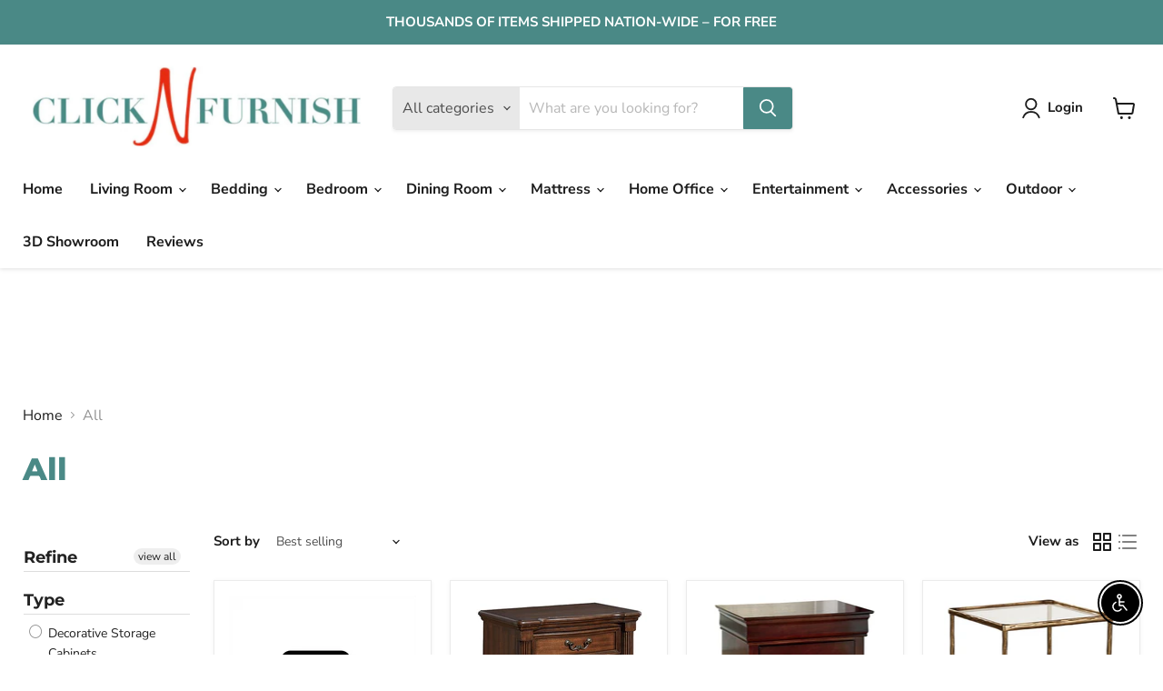

--- FILE ---
content_type: text/html; charset=utf-8
request_url: https://clicknfurnish.com/collections/all-1
body_size: 71599
content:
<!doctype html>
<html class="no-js no-touch" lang="en">
  <head>
  <script>
    window.Store = window.Store || {};
    window.Store.id = 67956310337;
  </script>
    <meta charset="utf-8">
    <meta http-equiv="x-ua-compatible" content="IE=edge">

    <link rel="preconnect" href="https://cdn.shopify.com">
    <link rel="preconnect" href="https://fonts.shopifycdn.com">
    <link rel="preconnect" href="https://v.shopify.com">
    <link rel="preconnect" href="https://cdn.shopifycloud.com">
    <!-- Add the slick-theme.css if you want default styling -->
<link rel="stylesheet" type="text/css" href="https://cdn.jsdelivr.net/npm/slick-carousel@1.8.1/slick/slick.css"/>
<!-- Add the slick-theme.css if you want default styling -->
<link rel="stylesheet" type="text/css" href="https://cdn.jsdelivr.net/npm/slick-carousel@1.8.1/slick/slick-theme.css"/>
<meta name="google-site-verification" content="pYFz1fiREBO7mVGAtXT_wnHJSF7R6HLhV9oQHZCNDMU" />

<!-- Google tag (gtag.js) -->
<script async src="https://www.googletagmanager.com/gtag/js?id=G-BTEEG5FEWW"></script>
<script>
  window.dataLayer = window.dataLayer || [];
  function gtag(){dataLayer.push(arguments);}
  gtag('js', new Date());

  gtag('config', 'G-BTEEG5FEWW');
</script>
    
    <script>

    (function(w,d,t,r,u)

    {

        var f,n,i;

        w[u]=w[u]||[],f=function()

        {

            var o={ti:"97017422"};

            o.q=w[u],w[u]=new UET(o),w[u].push("pageLoad")

        },

        n=d.createElement(t),n.src=r,n.async=1,n.onload=n.onreadystatechange=function()

        {

            var s=this.readyState;

            s&&s!=="loaded"&&s!=="complete"||(f(),n.onload=n.onreadystatechange=null)

        },

        i=d.getElementsByTagName(t)[0],i.parentNode.insertBefore(n,i)

    })

    (window,document,"script","//bat.bing.com/bat.js","uetq");

</script>
    <script>

function uet_report_conversion() {

     window.uetq = window.uetq || [];

     window.uetq.push('event', 'PRODUCT_PURCHASE', {"ecomm_prodid":"REPLACE_WITH_PRODUCT_ID","ecomm_pagetype":"PURCHASE","revenue_value":1,"currency":"USD"});

}

</script>
    <title>All
    </title>

    

    
  <link rel="shortcut icon" href="//clicknfurnish.com/cdn/shop/files/Screen_Shot_2022-11-23_at_2.04.24_PM_957x250_7e213a8f-f069-4bb2-9b1b-7ad0ea1fc12b_32x32.png?v=1752503341" type="image/png">



  
      <script>
          document.addEventListener("DOMContentLoaded", function(){
             try {
                 var URL = window.location.href;
                 var htmlTag = "";
                 if(URL.includes("?page=") || URL.includes("&page=") || URL.includes("?sort") || URL.includes("&sort=") || URL.includes("?grid_list=") || URL.includes("&grid_list=") || URL.includes("?price_max=") || URL.includes("&price_max=") || URL.includes("?price_min=") || URL.includes("&price_min=")){
                     var newURLArray = URL.split("?");
                     var newURL = newURLArray[0];
                     htmlTag = newURL;
                  }
              else{
                  htmlTag = URL;
              }
              var link = document.createElement("link");
              link.rel = "canonical";
              link.href = htmlTag;

              var links = document.getElementsByTagName("link");
              for(var i = 0; i < links.length; i++){
                  if(links[i].hasAttribute("rel")) {
                      if(links[i].getAttribute("rel") === "canonical"){
                          links[i].remove();
                      }      
                  }
              }
              document.getElementsByTagName("head")[0].appendChild(link);
              } catch(error){

              }
          }, false);
      </script>
  
    <meta name="viewport" content="width=device-width">

    
    















<meta property="og:site_name" content="Click N Furnish">
<meta property="og:url" content="https://clicknfurnish.com/collections/all-1">
<meta property="og:title" content="All">
<meta property="og:type" content="website">
<meta property="og:description" content="Click N Furnish has the best selection of complete furniture sets for each part of the
house at the most affordable prices. Shop with us today!">




    
    
    

    
    
    <meta
      property="og:image"
      content="https://clicknfurnish.com/cdn/shop/files/Screen_Shot_2022-11-23_at_2.04.24_PM_1204x630.png?v=1669232097"
    />
    <meta
      property="og:image:secure_url"
      content="https://clicknfurnish.com/cdn/shop/files/Screen_Shot_2022-11-23_at_2.04.24_PM_1204x630.png?v=1669232097"
    />
    <meta property="og:image:width" content="1204" />
    <meta property="og:image:height" content="630" />
    
    
    <meta property="og:image:alt" content="ClicknFurnish Logo" />
  
















<meta name="twitter:title" content="All">
<meta name="twitter:description" content="Click N Furnish has the best selection of complete furniture sets for each part of the
house at the most affordable prices. Shop with us today!">


    
    
    
      
      
      <meta name="twitter:card" content="summary_large_image">
    
    
    <meta
      property="twitter:image"
      content="https://clicknfurnish.com/cdn/shop/files/Screen_Shot_2022-11-23_at_2.04.24_PM_1200x600_crop_center.png?v=1669232097"
    />
    <meta property="twitter:image:width" content="1200" />
    <meta property="twitter:image:height" content="600" />
    
    
    <meta property="twitter:image:alt" content="ClicknFurnish Logo" />
  



    <link rel="preload" href="//clicknfurnish.com/cdn/fonts/nunito_sans/nunitosans_n7.25d963ed46da26098ebeab731e90d8802d989fa5.woff2" as="font" crossorigin="anonymous">
    <link rel="preload" as="style" href="//clicknfurnish.com/cdn/shop/t/13/assets/theme.css?v=1924275462761926771759343827">

    <script>window.performance && window.performance.mark && window.performance.mark('shopify.content_for_header.start');</script><meta name="google-site-verification" content="n0QNsx8uHRPPpdJk0NAWGyWUsiX7F7qWL33zC9guo0o">
<meta name="facebook-domain-verification" content="cujy1ipeio6tcbokhhchj223xjsub8">
<meta id="shopify-digital-wallet" name="shopify-digital-wallet" content="/67956310337/digital_wallets/dialog">
<meta name="shopify-checkout-api-token" content="a22ce14e006ddd69f7f8dbf05d9be4be">
<meta id="in-context-paypal-metadata" data-shop-id="67956310337" data-venmo-supported="false" data-environment="production" data-locale="en_US" data-paypal-v4="true" data-currency="USD">
<link rel="alternate" type="application/atom+xml" title="Feed" href="/collections/all-1.atom" />
<link rel="next" href="/collections/all-1?page=2">
<link rel="alternate" type="application/json+oembed" href="https://clicknfurnish.com/collections/all-1.oembed">
<script async="async" src="/checkouts/internal/preloads.js?locale=en-US"></script>
<link rel="preconnect" href="https://shop.app" crossorigin="anonymous">
<script async="async" src="https://shop.app/checkouts/internal/preloads.js?locale=en-US&shop_id=67956310337" crossorigin="anonymous"></script>
<script id="apple-pay-shop-capabilities" type="application/json">{"shopId":67956310337,"countryCode":"US","currencyCode":"USD","merchantCapabilities":["supports3DS"],"merchantId":"gid:\/\/shopify\/Shop\/67956310337","merchantName":"Click N Furnish","requiredBillingContactFields":["postalAddress","email","phone"],"requiredShippingContactFields":["postalAddress","email","phone"],"shippingType":"shipping","supportedNetworks":["visa","masterCard","amex","discover","elo","jcb"],"total":{"type":"pending","label":"Click N Furnish","amount":"1.00"},"shopifyPaymentsEnabled":true,"supportsSubscriptions":true}</script>
<script id="shopify-features" type="application/json">{"accessToken":"a22ce14e006ddd69f7f8dbf05d9be4be","betas":["rich-media-storefront-analytics"],"domain":"clicknfurnish.com","predictiveSearch":true,"shopId":67956310337,"locale":"en"}</script>
<script>var Shopify = Shopify || {};
Shopify.shop = "click-n-furnish-ga.myshopify.com";
Shopify.locale = "en";
Shopify.currency = {"active":"USD","rate":"1.0"};
Shopify.country = "US";
Shopify.theme = {"name":"Empire","id":177533026625,"schema_name":"Empire","schema_version":"7.2.1","theme_store_id":838,"role":"main"};
Shopify.theme.handle = "null";
Shopify.theme.style = {"id":null,"handle":null};
Shopify.cdnHost = "clicknfurnish.com/cdn";
Shopify.routes = Shopify.routes || {};
Shopify.routes.root = "/";</script>
<script type="module">!function(o){(o.Shopify=o.Shopify||{}).modules=!0}(window);</script>
<script>!function(o){function n(){var o=[];function n(){o.push(Array.prototype.slice.apply(arguments))}return n.q=o,n}var t=o.Shopify=o.Shopify||{};t.loadFeatures=n(),t.autoloadFeatures=n()}(window);</script>
<script>
  window.ShopifyPay = window.ShopifyPay || {};
  window.ShopifyPay.apiHost = "shop.app\/pay";
  window.ShopifyPay.redirectState = null;
</script>
<script id="shop-js-analytics" type="application/json">{"pageType":"collection"}</script>
<script defer="defer" async type="module" src="//clicknfurnish.com/cdn/shopifycloud/shop-js/modules/v2/client.init-shop-cart-sync_BN7fPSNr.en.esm.js"></script>
<script defer="defer" async type="module" src="//clicknfurnish.com/cdn/shopifycloud/shop-js/modules/v2/chunk.common_Cbph3Kss.esm.js"></script>
<script defer="defer" async type="module" src="//clicknfurnish.com/cdn/shopifycloud/shop-js/modules/v2/chunk.modal_DKumMAJ1.esm.js"></script>
<script type="module">
  await import("//clicknfurnish.com/cdn/shopifycloud/shop-js/modules/v2/client.init-shop-cart-sync_BN7fPSNr.en.esm.js");
await import("//clicknfurnish.com/cdn/shopifycloud/shop-js/modules/v2/chunk.common_Cbph3Kss.esm.js");
await import("//clicknfurnish.com/cdn/shopifycloud/shop-js/modules/v2/chunk.modal_DKumMAJ1.esm.js");

  window.Shopify.SignInWithShop?.initShopCartSync?.({"fedCMEnabled":true,"windoidEnabled":true});

</script>
<script>
  window.Shopify = window.Shopify || {};
  if (!window.Shopify.featureAssets) window.Shopify.featureAssets = {};
  window.Shopify.featureAssets['shop-js'] = {"shop-cart-sync":["modules/v2/client.shop-cart-sync_CJVUk8Jm.en.esm.js","modules/v2/chunk.common_Cbph3Kss.esm.js","modules/v2/chunk.modal_DKumMAJ1.esm.js"],"init-fed-cm":["modules/v2/client.init-fed-cm_7Fvt41F4.en.esm.js","modules/v2/chunk.common_Cbph3Kss.esm.js","modules/v2/chunk.modal_DKumMAJ1.esm.js"],"init-shop-email-lookup-coordinator":["modules/v2/client.init-shop-email-lookup-coordinator_Cc088_bR.en.esm.js","modules/v2/chunk.common_Cbph3Kss.esm.js","modules/v2/chunk.modal_DKumMAJ1.esm.js"],"init-windoid":["modules/v2/client.init-windoid_hPopwJRj.en.esm.js","modules/v2/chunk.common_Cbph3Kss.esm.js","modules/v2/chunk.modal_DKumMAJ1.esm.js"],"shop-button":["modules/v2/client.shop-button_B0jaPSNF.en.esm.js","modules/v2/chunk.common_Cbph3Kss.esm.js","modules/v2/chunk.modal_DKumMAJ1.esm.js"],"shop-cash-offers":["modules/v2/client.shop-cash-offers_DPIskqss.en.esm.js","modules/v2/chunk.common_Cbph3Kss.esm.js","modules/v2/chunk.modal_DKumMAJ1.esm.js"],"shop-toast-manager":["modules/v2/client.shop-toast-manager_CK7RT69O.en.esm.js","modules/v2/chunk.common_Cbph3Kss.esm.js","modules/v2/chunk.modal_DKumMAJ1.esm.js"],"init-shop-cart-sync":["modules/v2/client.init-shop-cart-sync_BN7fPSNr.en.esm.js","modules/v2/chunk.common_Cbph3Kss.esm.js","modules/v2/chunk.modal_DKumMAJ1.esm.js"],"init-customer-accounts-sign-up":["modules/v2/client.init-customer-accounts-sign-up_CfPf4CXf.en.esm.js","modules/v2/client.shop-login-button_DeIztwXF.en.esm.js","modules/v2/chunk.common_Cbph3Kss.esm.js","modules/v2/chunk.modal_DKumMAJ1.esm.js"],"pay-button":["modules/v2/client.pay-button_CgIwFSYN.en.esm.js","modules/v2/chunk.common_Cbph3Kss.esm.js","modules/v2/chunk.modal_DKumMAJ1.esm.js"],"init-customer-accounts":["modules/v2/client.init-customer-accounts_DQ3x16JI.en.esm.js","modules/v2/client.shop-login-button_DeIztwXF.en.esm.js","modules/v2/chunk.common_Cbph3Kss.esm.js","modules/v2/chunk.modal_DKumMAJ1.esm.js"],"avatar":["modules/v2/client.avatar_BTnouDA3.en.esm.js"],"init-shop-for-new-customer-accounts":["modules/v2/client.init-shop-for-new-customer-accounts_CsZy_esa.en.esm.js","modules/v2/client.shop-login-button_DeIztwXF.en.esm.js","modules/v2/chunk.common_Cbph3Kss.esm.js","modules/v2/chunk.modal_DKumMAJ1.esm.js"],"shop-follow-button":["modules/v2/client.shop-follow-button_BRMJjgGd.en.esm.js","modules/v2/chunk.common_Cbph3Kss.esm.js","modules/v2/chunk.modal_DKumMAJ1.esm.js"],"checkout-modal":["modules/v2/client.checkout-modal_B9Drz_yf.en.esm.js","modules/v2/chunk.common_Cbph3Kss.esm.js","modules/v2/chunk.modal_DKumMAJ1.esm.js"],"shop-login-button":["modules/v2/client.shop-login-button_DeIztwXF.en.esm.js","modules/v2/chunk.common_Cbph3Kss.esm.js","modules/v2/chunk.modal_DKumMAJ1.esm.js"],"lead-capture":["modules/v2/client.lead-capture_DXYzFM3R.en.esm.js","modules/v2/chunk.common_Cbph3Kss.esm.js","modules/v2/chunk.modal_DKumMAJ1.esm.js"],"shop-login":["modules/v2/client.shop-login_CA5pJqmO.en.esm.js","modules/v2/chunk.common_Cbph3Kss.esm.js","modules/v2/chunk.modal_DKumMAJ1.esm.js"],"payment-terms":["modules/v2/client.payment-terms_BxzfvcZJ.en.esm.js","modules/v2/chunk.common_Cbph3Kss.esm.js","modules/v2/chunk.modal_DKumMAJ1.esm.js"]};
</script>
<script>(function() {
  var isLoaded = false;
  function asyncLoad() {
    if (isLoaded) return;
    isLoaded = true;
    var urls = ["https:\/\/ottawa.getmulberry.com\/app\/adapter.js?shop=click-n-furnish-ga.myshopify.com","https:\/\/shopify-widget.route.com\/shopify.widget.js?shop=click-n-furnish-ga.myshopify.com","https:\/\/cdn.doofinder.com\/shopify\/doofinder-installed.js?shop=click-n-furnish-ga.myshopify.com"];
    for (var i = 0; i < urls.length; i++) {
      var s = document.createElement('script');
      s.type = 'text/javascript';
      s.async = true;
      s.src = urls[i];
      var x = document.getElementsByTagName('script')[0];
      x.parentNode.insertBefore(s, x);
    }
  };
  if(window.attachEvent) {
    window.attachEvent('onload', asyncLoad);
  } else {
    window.addEventListener('load', asyncLoad, false);
  }
})();</script>
<script id="__st">var __st={"a":67956310337,"offset":-18000,"reqid":"42417a55-a3d9-4809-b186-8ed7ec75a9dd-1769948625","pageurl":"clicknfurnish.com\/collections\/all-1","u":"1b652c8c803d","p":"collection","rtyp":"collection","rid":429349765441};</script>
<script>window.ShopifyPaypalV4VisibilityTracking = true;</script>
<script id="captcha-bootstrap">!function(){'use strict';const t='contact',e='account',n='new_comment',o=[[t,t],['blogs',n],['comments',n],[t,'customer']],c=[[e,'customer_login'],[e,'guest_login'],[e,'recover_customer_password'],[e,'create_customer']],r=t=>t.map((([t,e])=>`form[action*='/${t}']:not([data-nocaptcha='true']) input[name='form_type'][value='${e}']`)).join(','),a=t=>()=>t?[...document.querySelectorAll(t)].map((t=>t.form)):[];function s(){const t=[...o],e=r(t);return a(e)}const i='password',u='form_key',d=['recaptcha-v3-token','g-recaptcha-response','h-captcha-response',i],f=()=>{try{return window.sessionStorage}catch{return}},m='__shopify_v',_=t=>t.elements[u];function p(t,e,n=!1){try{const o=window.sessionStorage,c=JSON.parse(o.getItem(e)),{data:r}=function(t){const{data:e,action:n}=t;return t[m]||n?{data:e,action:n}:{data:t,action:n}}(c);for(const[e,n]of Object.entries(r))t.elements[e]&&(t.elements[e].value=n);n&&o.removeItem(e)}catch(o){console.error('form repopulation failed',{error:o})}}const l='form_type',E='cptcha';function T(t){t.dataset[E]=!0}const w=window,h=w.document,L='Shopify',v='ce_forms',y='captcha';let A=!1;((t,e)=>{const n=(g='f06e6c50-85a8-45c8-87d0-21a2b65856fe',I='https://cdn.shopify.com/shopifycloud/storefront-forms-hcaptcha/ce_storefront_forms_captcha_hcaptcha.v1.5.2.iife.js',D={infoText:'Protected by hCaptcha',privacyText:'Privacy',termsText:'Terms'},(t,e,n)=>{const o=w[L][v],c=o.bindForm;if(c)return c(t,g,e,D).then(n);var r;o.q.push([[t,g,e,D],n]),r=I,A||(h.body.append(Object.assign(h.createElement('script'),{id:'captcha-provider',async:!0,src:r})),A=!0)});var g,I,D;w[L]=w[L]||{},w[L][v]=w[L][v]||{},w[L][v].q=[],w[L][y]=w[L][y]||{},w[L][y].protect=function(t,e){n(t,void 0,e),T(t)},Object.freeze(w[L][y]),function(t,e,n,w,h,L){const[v,y,A,g]=function(t,e,n){const i=e?o:[],u=t?c:[],d=[...i,...u],f=r(d),m=r(i),_=r(d.filter((([t,e])=>n.includes(e))));return[a(f),a(m),a(_),s()]}(w,h,L),I=t=>{const e=t.target;return e instanceof HTMLFormElement?e:e&&e.form},D=t=>v().includes(t);t.addEventListener('submit',(t=>{const e=I(t);if(!e)return;const n=D(e)&&!e.dataset.hcaptchaBound&&!e.dataset.recaptchaBound,o=_(e),c=g().includes(e)&&(!o||!o.value);(n||c)&&t.preventDefault(),c&&!n&&(function(t){try{if(!f())return;!function(t){const e=f();if(!e)return;const n=_(t);if(!n)return;const o=n.value;o&&e.removeItem(o)}(t);const e=Array.from(Array(32),(()=>Math.random().toString(36)[2])).join('');!function(t,e){_(t)||t.append(Object.assign(document.createElement('input'),{type:'hidden',name:u})),t.elements[u].value=e}(t,e),function(t,e){const n=f();if(!n)return;const o=[...t.querySelectorAll(`input[type='${i}']`)].map((({name:t})=>t)),c=[...d,...o],r={};for(const[a,s]of new FormData(t).entries())c.includes(a)||(r[a]=s);n.setItem(e,JSON.stringify({[m]:1,action:t.action,data:r}))}(t,e)}catch(e){console.error('failed to persist form',e)}}(e),e.submit())}));const S=(t,e)=>{t&&!t.dataset[E]&&(n(t,e.some((e=>e===t))),T(t))};for(const o of['focusin','change'])t.addEventListener(o,(t=>{const e=I(t);D(e)&&S(e,y())}));const B=e.get('form_key'),M=e.get(l),P=B&&M;t.addEventListener('DOMContentLoaded',(()=>{const t=y();if(P)for(const e of t)e.elements[l].value===M&&p(e,B);[...new Set([...A(),...v().filter((t=>'true'===t.dataset.shopifyCaptcha))])].forEach((e=>S(e,t)))}))}(h,new URLSearchParams(w.location.search),n,t,e,['guest_login'])})(!0,!0)}();</script>
<script integrity="sha256-4kQ18oKyAcykRKYeNunJcIwy7WH5gtpwJnB7kiuLZ1E=" data-source-attribution="shopify.loadfeatures" defer="defer" src="//clicknfurnish.com/cdn/shopifycloud/storefront/assets/storefront/load_feature-a0a9edcb.js" crossorigin="anonymous"></script>
<script crossorigin="anonymous" defer="defer" src="//clicknfurnish.com/cdn/shopifycloud/storefront/assets/shopify_pay/storefront-65b4c6d7.js?v=20250812"></script>
<script data-source-attribution="shopify.dynamic_checkout.dynamic.init">var Shopify=Shopify||{};Shopify.PaymentButton=Shopify.PaymentButton||{isStorefrontPortableWallets:!0,init:function(){window.Shopify.PaymentButton.init=function(){};var t=document.createElement("script");t.src="https://clicknfurnish.com/cdn/shopifycloud/portable-wallets/latest/portable-wallets.en.js",t.type="module",document.head.appendChild(t)}};
</script>
<script data-source-attribution="shopify.dynamic_checkout.buyer_consent">
  function portableWalletsHideBuyerConsent(e){var t=document.getElementById("shopify-buyer-consent"),n=document.getElementById("shopify-subscription-policy-button");t&&n&&(t.classList.add("hidden"),t.setAttribute("aria-hidden","true"),n.removeEventListener("click",e))}function portableWalletsShowBuyerConsent(e){var t=document.getElementById("shopify-buyer-consent"),n=document.getElementById("shopify-subscription-policy-button");t&&n&&(t.classList.remove("hidden"),t.removeAttribute("aria-hidden"),n.addEventListener("click",e))}window.Shopify?.PaymentButton&&(window.Shopify.PaymentButton.hideBuyerConsent=portableWalletsHideBuyerConsent,window.Shopify.PaymentButton.showBuyerConsent=portableWalletsShowBuyerConsent);
</script>
<script data-source-attribution="shopify.dynamic_checkout.cart.bootstrap">document.addEventListener("DOMContentLoaded",(function(){function t(){return document.querySelector("shopify-accelerated-checkout-cart, shopify-accelerated-checkout")}if(t())Shopify.PaymentButton.init();else{new MutationObserver((function(e,n){t()&&(Shopify.PaymentButton.init(),n.disconnect())})).observe(document.body,{childList:!0,subtree:!0})}}));
</script>
<link id="shopify-accelerated-checkout-styles" rel="stylesheet" media="screen" href="https://clicknfurnish.com/cdn/shopifycloud/portable-wallets/latest/accelerated-checkout-backwards-compat.css" crossorigin="anonymous">
<style id="shopify-accelerated-checkout-cart">
        #shopify-buyer-consent {
  margin-top: 1em;
  display: inline-block;
  width: 100%;
}

#shopify-buyer-consent.hidden {
  display: none;
}

#shopify-subscription-policy-button {
  background: none;
  border: none;
  padding: 0;
  text-decoration: underline;
  font-size: inherit;
  cursor: pointer;
}

#shopify-subscription-policy-button::before {
  box-shadow: none;
}

      </style>

<script>window.performance && window.performance.mark && window.performance.mark('shopify.content_for_header.end');</script>

    <link href="//clicknfurnish.com/cdn/shop/t/13/assets/theme.css?v=1924275462761926771759343827" rel="stylesheet" type="text/css" media="all" />

    
    <script>
      window.Theme = window.Theme || {};
      window.Theme.version = '7.2.1';
      window.Theme.name = 'Empire';
      window.Theme.routes = {
        "root_url": "/",
        "account_url": "/account",
        "account_login_url": "https://clicknfurnish.com/customer_authentication/redirect?locale=en&region_country=US",
        "account_logout_url": "/account/logout",
        "account_register_url": "https://shopify.com/67956310337/account?locale=en",
        "account_addresses_url": "/account/addresses",
        "collections_url": "/collections",
        "all_products_collection_url": "/collections/all",
        "search_url": "/search",
        "cart_url": "/cart",
        "cart_add_url": "/cart/add",
        "cart_change_url": "/cart/change",
        "cart_clear_url": "/cart/clear",
        "product_recommendations_url": "/recommendations/products",
      };
    </script>
    

  <div id="shopify-section-filter-menu-settings" class="shopify-section"><style type="text/css">
/*  Filter Menu Color and Image Section CSS */</style>
<link href="//clicknfurnish.com/cdn/shop/t/13/assets/filter-menu.scss.css?v=121266319078557178751746647437" rel="stylesheet" type="text/css" media="all" />
<script src="//clicknfurnish.com/cdn/shop/t/13/assets/filter-menu.js?v=79298749081961657871746643762" type="text/javascript"></script>





</div>
<script src="https://cdnjs.cloudflare.com/ajax/libs/jquery/3.3.1/jquery.min.js" integrity="sha256-FgpCb/KJQlLNfOu91ta32o/NMZxltwRo8QtmkMRdAu8=" crossorigin="anonymous"></script>
  <script>
    _affirm_config = {
       public_api_key:  "FKMSK41B94WEOTTH",
       script:          "https://cdn1.affirm.com/js/v2/affirm.js"
    };
    (function(l,g,m,e,a,f,b){var d,c=l[m]||{},h=document.createElement(f),n=document.getElementsByTagName(f)[0],k=function(a,b,c){return function(){a[b]._.push([c,arguments])}};c[e]=k(c,e,"set");d=c[e];c[a]={};c[a]._=[];d._=[];c[a][b]=k(c,a,b);a=0;for(b="set add save post open empty reset on off trigger ready setProduct".split(" ");a<b.length;a++)d[b[a]]=k(c,e,b[a]);a=0;for(b=["get","token","url","items"];a<b.length;a++)d[b[a]]=function(){};h.async=!0;h.src=g[f];n.parentNode.insertBefore(h,n);delete g[f];d(g);l[m]=c})(window,_affirm_config,"affirm","checkout","ui","script","ready");
    // Use your live public API Key and https://cdn1.affirm.com/js/v2/affirm.js script to point to Affirm production environment.
    </script>
    
  <span id='dovr-head-scripts'>
    <!-- Global site tag (gtag.js) - Google Analytics -->
<script async src="https://www.googletagmanager.com/gtag/js?id=G-MZX1W07KB6"></script>
<script data=G-MZX1W07KB6>
window.dataLayer = window.dataLayer || [];
function gtag(){dataLayer.push(arguments);}
gtag('js', new Date());

gtag('config', "G-MZX1W07KB6");
</script>
</span>

  <!--DOOFINDER-SHOPIFY-->  <script>
  const dfLayerOptions = {
    installationId: '1720ac34-85b7-43b8-8771-b5927ee59e8d',
    zone: 'us1'
  };

  
/** START SHOPIFY ADD TO CART **/
document.addEventListener('doofinder.cart.add', function(event) {

  class DoofinderAddToCartError extends Error {
    constructor(reason, status = "") {
      const message = "Error adding an item to the cart. Reason: " + reason + ". Status code: " + status;
      super(message);
      this.name = "DoofinderAddToCartError";
    }
  }

  const product_endpoint = new URL(event.detail.link).pathname + '.js';
  const statusPromise = event.detail.statusPromise;

  fetch(product_endpoint, {
      method: 'GET',
      headers: {
        'Content-Type': 'application/json'
      },
    })
    .then(response => {
      return response.json()
    })
    .then(data => {
      variant_id = get_variant_id(parseInt(event.detail.item_id), data)
      if (variant_id) {
        add_to_cart(variant_id, event.detail.amount)
      } else {
        statusPromise.reject(new DoofinderAddToCartError("Variant not found, redirecting to the item page", 200));
        window.location.href = event.detail.link
      }
    })
    .catch((error) => {
      console.error('Error:', error)
      statusPromise.reject(new DoofinderAddToCartError(error, 400));
    })

  function get_variant_id(product_id, product_data) {
    if (product_data.variants.length > 1) {
      if (is_variant_id_in_list(product_id, product_data.variants)) {
        return product_id
      }
      return false
    } else {
      return product_data.variants[0].id
    }
  }

  function is_variant_id_in_list(variant_id, variant_list) {
    let is_variant = false

    variant_list.forEach(variant => {
      if (variant.id === variant_id) {
        is_variant = true
      }
    })

    return is_variant
  }

  function add_to_cart(id, amount) {
    let formData = {
      'items': [{
        'id': id,
        'quantity': amount
      }],
      sections: "cart-items,cart-icon-bubble,cart-live-region-text,cart-footer"
    }

    const route = window.Shopify.routes.root ?
      window.Shopify.routes.root + 'cart/add.js' :
      window.Shopify.routes.cart_url + '/add.js' ;

    fetch(route, {
        method: 'POST',
        headers: {
          'Content-Type': 'application/json'
        },
        body: JSON.stringify(formData)
      })
      .then(response => response.json())
      .then(data => {renderSections(data.sections)})
      .catch((error) => {
        console.error('Error:', error);
        statusPromise.reject(new DoofinderAddToCartError(error, 400));
      });
  }

  function renderSections(sections){
    for( section_id in sections ){
      let section = document.querySelector("#"+section_id);
      let section_html = sections[section_id];
      if(section && section_html){
        section.innerHTML = section_html;
      }
    }
    statusPromise.resolve("The item has been successfully added to the cart.");
  }
});
/** END SHOPIFY ADD TO CART **/


/** START SHOPIFY OPTIONS **/
dfLayerOptions.language = "en";
/** END SHOPIFY OPTIONS **/



  (function (l, a, y, e, r, s) {
    r = l.createElement(a); r.onload = e; r.async = 1; r.src = y;
    s = l.getElementsByTagName(a)[0]; s.parentNode.insertBefore(r, s);
  })(document, 'script', 'https://cdn.doofinder.com/livelayer/1/js/loader.min.js', function () {
    doofinderLoader.load(dfLayerOptions);
  });
</script>
  <!--/DOOFINDER-SHOPIFY--><script src="https://cdn.shopify.com/extensions/c30e4ac6-345d-4593-9831-70a50aedb130/codeinspire-accessibility-tool-13/assets/sa-widget.js" type="text/javascript" defer="defer"></script>
<link href="https://monorail-edge.shopifysvc.com" rel="dns-prefetch">
<script>(function(){if ("sendBeacon" in navigator && "performance" in window) {try {var session_token_from_headers = performance.getEntriesByType('navigation')[0].serverTiming.find(x => x.name == '_s').description;} catch {var session_token_from_headers = undefined;}var session_cookie_matches = document.cookie.match(/_shopify_s=([^;]*)/);var session_token_from_cookie = session_cookie_matches && session_cookie_matches.length === 2 ? session_cookie_matches[1] : "";var session_token = session_token_from_headers || session_token_from_cookie || "";function handle_abandonment_event(e) {var entries = performance.getEntries().filter(function(entry) {return /monorail-edge.shopifysvc.com/.test(entry.name);});if (!window.abandonment_tracked && entries.length === 0) {window.abandonment_tracked = true;var currentMs = Date.now();var navigation_start = performance.timing.navigationStart;var payload = {shop_id: 67956310337,url: window.location.href,navigation_start,duration: currentMs - navigation_start,session_token,page_type: "collection"};window.navigator.sendBeacon("https://monorail-edge.shopifysvc.com/v1/produce", JSON.stringify({schema_id: "online_store_buyer_site_abandonment/1.1",payload: payload,metadata: {event_created_at_ms: currentMs,event_sent_at_ms: currentMs}}));}}window.addEventListener('pagehide', handle_abandonment_event);}}());</script>
<script id="web-pixels-manager-setup">(function e(e,d,r,n,o){if(void 0===o&&(o={}),!Boolean(null===(a=null===(i=window.Shopify)||void 0===i?void 0:i.analytics)||void 0===a?void 0:a.replayQueue)){var i,a;window.Shopify=window.Shopify||{};var t=window.Shopify;t.analytics=t.analytics||{};var s=t.analytics;s.replayQueue=[],s.publish=function(e,d,r){return s.replayQueue.push([e,d,r]),!0};try{self.performance.mark("wpm:start")}catch(e){}var l=function(){var e={modern:/Edge?\/(1{2}[4-9]|1[2-9]\d|[2-9]\d{2}|\d{4,})\.\d+(\.\d+|)|Firefox\/(1{2}[4-9]|1[2-9]\d|[2-9]\d{2}|\d{4,})\.\d+(\.\d+|)|Chrom(ium|e)\/(9{2}|\d{3,})\.\d+(\.\d+|)|(Maci|X1{2}).+ Version\/(15\.\d+|(1[6-9]|[2-9]\d|\d{3,})\.\d+)([,.]\d+|)( \(\w+\)|)( Mobile\/\w+|) Safari\/|Chrome.+OPR\/(9{2}|\d{3,})\.\d+\.\d+|(CPU[ +]OS|iPhone[ +]OS|CPU[ +]iPhone|CPU IPhone OS|CPU iPad OS)[ +]+(15[._]\d+|(1[6-9]|[2-9]\d|\d{3,})[._]\d+)([._]\d+|)|Android:?[ /-](13[3-9]|1[4-9]\d|[2-9]\d{2}|\d{4,})(\.\d+|)(\.\d+|)|Android.+Firefox\/(13[5-9]|1[4-9]\d|[2-9]\d{2}|\d{4,})\.\d+(\.\d+|)|Android.+Chrom(ium|e)\/(13[3-9]|1[4-9]\d|[2-9]\d{2}|\d{4,})\.\d+(\.\d+|)|SamsungBrowser\/([2-9]\d|\d{3,})\.\d+/,legacy:/Edge?\/(1[6-9]|[2-9]\d|\d{3,})\.\d+(\.\d+|)|Firefox\/(5[4-9]|[6-9]\d|\d{3,})\.\d+(\.\d+|)|Chrom(ium|e)\/(5[1-9]|[6-9]\d|\d{3,})\.\d+(\.\d+|)([\d.]+$|.*Safari\/(?![\d.]+ Edge\/[\d.]+$))|(Maci|X1{2}).+ Version\/(10\.\d+|(1[1-9]|[2-9]\d|\d{3,})\.\d+)([,.]\d+|)( \(\w+\)|)( Mobile\/\w+|) Safari\/|Chrome.+OPR\/(3[89]|[4-9]\d|\d{3,})\.\d+\.\d+|(CPU[ +]OS|iPhone[ +]OS|CPU[ +]iPhone|CPU IPhone OS|CPU iPad OS)[ +]+(10[._]\d+|(1[1-9]|[2-9]\d|\d{3,})[._]\d+)([._]\d+|)|Android:?[ /-](13[3-9]|1[4-9]\d|[2-9]\d{2}|\d{4,})(\.\d+|)(\.\d+|)|Mobile Safari.+OPR\/([89]\d|\d{3,})\.\d+\.\d+|Android.+Firefox\/(13[5-9]|1[4-9]\d|[2-9]\d{2}|\d{4,})\.\d+(\.\d+|)|Android.+Chrom(ium|e)\/(13[3-9]|1[4-9]\d|[2-9]\d{2}|\d{4,})\.\d+(\.\d+|)|Android.+(UC? ?Browser|UCWEB|U3)[ /]?(15\.([5-9]|\d{2,})|(1[6-9]|[2-9]\d|\d{3,})\.\d+)\.\d+|SamsungBrowser\/(5\.\d+|([6-9]|\d{2,})\.\d+)|Android.+MQ{2}Browser\/(14(\.(9|\d{2,})|)|(1[5-9]|[2-9]\d|\d{3,})(\.\d+|))(\.\d+|)|K[Aa][Ii]OS\/(3\.\d+|([4-9]|\d{2,})\.\d+)(\.\d+|)/},d=e.modern,r=e.legacy,n=navigator.userAgent;return n.match(d)?"modern":n.match(r)?"legacy":"unknown"}(),u="modern"===l?"modern":"legacy",c=(null!=n?n:{modern:"",legacy:""})[u],f=function(e){return[e.baseUrl,"/wpm","/b",e.hashVersion,"modern"===e.buildTarget?"m":"l",".js"].join("")}({baseUrl:d,hashVersion:r,buildTarget:u}),m=function(e){var d=e.version,r=e.bundleTarget,n=e.surface,o=e.pageUrl,i=e.monorailEndpoint;return{emit:function(e){var a=e.status,t=e.errorMsg,s=(new Date).getTime(),l=JSON.stringify({metadata:{event_sent_at_ms:s},events:[{schema_id:"web_pixels_manager_load/3.1",payload:{version:d,bundle_target:r,page_url:o,status:a,surface:n,error_msg:t},metadata:{event_created_at_ms:s}}]});if(!i)return console&&console.warn&&console.warn("[Web Pixels Manager] No Monorail endpoint provided, skipping logging."),!1;try{return self.navigator.sendBeacon.bind(self.navigator)(i,l)}catch(e){}var u=new XMLHttpRequest;try{return u.open("POST",i,!0),u.setRequestHeader("Content-Type","text/plain"),u.send(l),!0}catch(e){return console&&console.warn&&console.warn("[Web Pixels Manager] Got an unhandled error while logging to Monorail."),!1}}}}({version:r,bundleTarget:l,surface:e.surface,pageUrl:self.location.href,monorailEndpoint:e.monorailEndpoint});try{o.browserTarget=l,function(e){var d=e.src,r=e.async,n=void 0===r||r,o=e.onload,i=e.onerror,a=e.sri,t=e.scriptDataAttributes,s=void 0===t?{}:t,l=document.createElement("script"),u=document.querySelector("head"),c=document.querySelector("body");if(l.async=n,l.src=d,a&&(l.integrity=a,l.crossOrigin="anonymous"),s)for(var f in s)if(Object.prototype.hasOwnProperty.call(s,f))try{l.dataset[f]=s[f]}catch(e){}if(o&&l.addEventListener("load",o),i&&l.addEventListener("error",i),u)u.appendChild(l);else{if(!c)throw new Error("Did not find a head or body element to append the script");c.appendChild(l)}}({src:f,async:!0,onload:function(){if(!function(){var e,d;return Boolean(null===(d=null===(e=window.Shopify)||void 0===e?void 0:e.analytics)||void 0===d?void 0:d.initialized)}()){var d=window.webPixelsManager.init(e)||void 0;if(d){var r=window.Shopify.analytics;r.replayQueue.forEach((function(e){var r=e[0],n=e[1],o=e[2];d.publishCustomEvent(r,n,o)})),r.replayQueue=[],r.publish=d.publishCustomEvent,r.visitor=d.visitor,r.initialized=!0}}},onerror:function(){return m.emit({status:"failed",errorMsg:"".concat(f," has failed to load")})},sri:function(e){var d=/^sha384-[A-Za-z0-9+/=]+$/;return"string"==typeof e&&d.test(e)}(c)?c:"",scriptDataAttributes:o}),m.emit({status:"loading"})}catch(e){m.emit({status:"failed",errorMsg:(null==e?void 0:e.message)||"Unknown error"})}}})({shopId: 67956310337,storefrontBaseUrl: "https://clicknfurnish.com",extensionsBaseUrl: "https://extensions.shopifycdn.com/cdn/shopifycloud/web-pixels-manager",monorailEndpoint: "https://monorail-edge.shopifysvc.com/unstable/produce_batch",surface: "storefront-renderer",enabledBetaFlags: ["2dca8a86"],webPixelsConfigList: [{"id":"540246337","configuration":"{\"config\":\"{\\\"pixel_id\\\":\\\"G-XWLN3H96E6\\\",\\\"gtag_events\\\":[{\\\"type\\\":\\\"begin_checkout\\\",\\\"action_label\\\":\\\"G-XWLN3H96E6\\\"},{\\\"type\\\":\\\"search\\\",\\\"action_label\\\":\\\"G-XWLN3H96E6\\\"},{\\\"type\\\":\\\"view_item\\\",\\\"action_label\\\":[\\\"G-XWLN3H96E6\\\",\\\"MC-SPNWM9G47J\\\"]},{\\\"type\\\":\\\"purchase\\\",\\\"action_label\\\":[\\\"G-XWLN3H96E6\\\",\\\"MC-SPNWM9G47J\\\"]},{\\\"type\\\":\\\"page_view\\\",\\\"action_label\\\":[\\\"G-XWLN3H96E6\\\",\\\"MC-SPNWM9G47J\\\"]},{\\\"type\\\":\\\"add_payment_info\\\",\\\"action_label\\\":\\\"G-XWLN3H96E6\\\"},{\\\"type\\\":\\\"add_to_cart\\\",\\\"action_label\\\":\\\"G-XWLN3H96E6\\\"}],\\\"enable_monitoring_mode\\\":false}\"}","eventPayloadVersion":"v1","runtimeContext":"OPEN","scriptVersion":"b2a88bafab3e21179ed38636efcd8a93","type":"APP","apiClientId":1780363,"privacyPurposes":[],"dataSharingAdjustments":{"protectedCustomerApprovalScopes":["read_customer_address","read_customer_email","read_customer_name","read_customer_personal_data","read_customer_phone"]}},{"id":"260342081","configuration":"{\"pixel_id\":\"951857269243908\",\"pixel_type\":\"facebook_pixel\",\"metaapp_system_user_token\":\"-\"}","eventPayloadVersion":"v1","runtimeContext":"OPEN","scriptVersion":"ca16bc87fe92b6042fbaa3acc2fbdaa6","type":"APP","apiClientId":2329312,"privacyPurposes":["ANALYTICS","MARKETING","SALE_OF_DATA"],"dataSharingAdjustments":{"protectedCustomerApprovalScopes":["read_customer_address","read_customer_email","read_customer_name","read_customer_personal_data","read_customer_phone"]}},{"id":"234619201","configuration":"{\"hashed_organization_id\":\"519abe89d9e0ad4e36980d6885350102_v1\",\"app_key\":\"click-n-furnish-ga\",\"allow_collect_personal_data\":\"false\"}","eventPayloadVersion":"v1","runtimeContext":"STRICT","scriptVersion":"c3e64302e4c6a915b615bb03ddf3784a","type":"APP","apiClientId":111542,"privacyPurposes":["ANALYTICS","MARKETING","SALE_OF_DATA"],"dataSharingAdjustments":{"protectedCustomerApprovalScopes":["read_customer_address","read_customer_email","read_customer_name","read_customer_personal_data","read_customer_phone"]}},{"id":"93782337","eventPayloadVersion":"1","runtimeContext":"LAX","scriptVersion":"1","type":"CUSTOM","privacyPurposes":["ANALYTICS","MARKETING","SALE_OF_DATA"],"name":"LP - MAds Revenue Tracking"},{"id":"103317825","eventPayloadVersion":"1","runtimeContext":"LAX","scriptVersion":"1","type":"CUSTOM","privacyPurposes":["ANALYTICS","MARKETING","SALE_OF_DATA"],"name":"LP Google Ads Purchases"},{"id":"shopify-app-pixel","configuration":"{}","eventPayloadVersion":"v1","runtimeContext":"STRICT","scriptVersion":"0450","apiClientId":"shopify-pixel","type":"APP","privacyPurposes":["ANALYTICS","MARKETING"]},{"id":"shopify-custom-pixel","eventPayloadVersion":"v1","runtimeContext":"LAX","scriptVersion":"0450","apiClientId":"shopify-pixel","type":"CUSTOM","privacyPurposes":["ANALYTICS","MARKETING"]}],isMerchantRequest: false,initData: {"shop":{"name":"Click N Furnish","paymentSettings":{"currencyCode":"USD"},"myshopifyDomain":"click-n-furnish-ga.myshopify.com","countryCode":"US","storefrontUrl":"https:\/\/clicknfurnish.com"},"customer":null,"cart":null,"checkout":null,"productVariants":[],"purchasingCompany":null},},"https://clicknfurnish.com/cdn","1d2a099fw23dfb22ep557258f5m7a2edbae",{"modern":"","legacy":""},{"shopId":"67956310337","storefrontBaseUrl":"https:\/\/clicknfurnish.com","extensionBaseUrl":"https:\/\/extensions.shopifycdn.com\/cdn\/shopifycloud\/web-pixels-manager","surface":"storefront-renderer","enabledBetaFlags":"[\"2dca8a86\"]","isMerchantRequest":"false","hashVersion":"1d2a099fw23dfb22ep557258f5m7a2edbae","publish":"custom","events":"[[\"page_viewed\",{}],[\"collection_viewed\",{\"collection\":{\"id\":\"429349765441\",\"title\":\"All\",\"productVariants\":[{\"price\":{\"amount\":0.98,\"currencyCode\":\"USD\"},\"product\":{\"title\":\"Shipping Protection by Route\",\"vendor\":\"Route\",\"id\":\"9418208543041\",\"untranslatedTitle\":\"Shipping Protection by Route\",\"url\":\"\/products\/routeins\",\"type\":\"Insurance\"},\"id\":\"48580923523393\",\"image\":{\"src\":\"\/\/clicknfurnish.com\/cdn\/shop\/files\/route-package-protection-logo-v3.png?v=1742413500\"},\"sku\":\"ROUTEINS10\",\"title\":\"$0.98\",\"untranslatedTitle\":\"$0.98\"},{\"price\":{\"amount\":243.98,\"currencyCode\":\"USD\"},\"product\":{\"title\":\"Lavinton Nightstand\",\"vendor\":\"Ashley Furniture\",\"id\":\"9030597935425\",\"untranslatedTitle\":\"Lavinton Nightstand\",\"url\":\"\/products\/lavinton-nightstand\",\"type\":\"Nightstand\"},\"id\":\"47543477207361\",\"image\":{\"src\":\"\/\/clicknfurnish.com\/cdn\/shop\/files\/B764-93-ANGLE-CLSD-SW-P1-KO_7f75c1f7-7c35-438a-a967-f78c83635f63.jpg?v=1755532870\"},\"sku\":\"B764-93\",\"title\":\"Default Title\",\"untranslatedTitle\":\"Default Title\"},{\"price\":{\"amount\":103.98,\"currencyCode\":\"USD\"},\"product\":{\"title\":\"Alisdair Nightstand\",\"vendor\":\"Ashley Furniture\",\"id\":\"8384968753473\",\"untranslatedTitle\":\"Alisdair Nightstand\",\"url\":\"\/products\/alisdair-nightstand\",\"type\":\"Nightstand\"},\"id\":\"45399591125313\",\"image\":{\"src\":\"\/\/clicknfurnish.com\/cdn\/shop\/products\/B376-92-SW-P1-KO_de15f222-3302-45d0-b6d2-7b7171439b02.jpg?v=1751312395\"},\"sku\":\"B376-92\",\"title\":\"Default Title\",\"untranslatedTitle\":\"Default Title\"},{\"price\":{\"amount\":208.98,\"currencyCode\":\"USD\"},\"product\":{\"title\":\"Ryandale Accent Table\",\"vendor\":\"Ashley Furniture\",\"id\":\"8385355284801\",\"untranslatedTitle\":\"Ryandale Accent Table\",\"url\":\"\/products\/ryandale-accent-table\",\"type\":\"Accent Table\"},\"id\":\"45401372033345\",\"image\":{\"src\":\"\/\/clicknfurnish.com\/cdn\/shop\/files\/A4000442-ANGLE-SW-P1-KO_1b24b64d-29b9-4fab-a759-a1263b9c8291.jpg?v=1751311806\"},\"sku\":\"A4000442\",\"title\":\"Antique Brass Finish\",\"untranslatedTitle\":\"Antique Brass Finish\"},{\"price\":{\"amount\":493.98,\"currencyCode\":\"USD\"},\"product\":{\"title\":\"Hyland wave Outdoor Swivel Glider Chair\",\"vendor\":\"Ashley Furniture\",\"id\":\"9329149772097\",\"untranslatedTitle\":\"Hyland wave Outdoor Swivel Glider Chair\",\"url\":\"\/products\/hyland-wave-outdoor-swivel-glider-chair\",\"type\":\"Outdoor Dining Chair\"},\"id\":\"50551458398529\",\"image\":{\"src\":\"\/\/clicknfurnish.com\/cdn\/shop\/files\/P111-820-ANGLE-SW-P1-KO.jpg?v=1751310485\"},\"sku\":\"P111-820\",\"title\":\"White\",\"untranslatedTitle\":\"White\"},{\"price\":{\"amount\":283.98,\"currencyCode\":\"USD\"},\"product\":{\"title\":\"Hallityn Dresser\",\"vendor\":\"Ashley Furniture\",\"id\":\"9329228513601\",\"untranslatedTitle\":\"Hallityn Dresser\",\"url\":\"\/products\/hallityn-dresser\",\"type\":\"Dresser\"},\"id\":\"48391846560065\",\"image\":{\"src\":\"\/\/clicknfurnish.com\/cdn\/shop\/files\/EB1810-231-ANGLE-SW-P1-KO_fd2ddf2f-6af7-46f0-8e08-27e05a91ab5c.jpg?v=1761933065\"},\"sku\":\"EB1810-231\",\"title\":\"Default Title\",\"untranslatedTitle\":\"Default Title\"},{\"price\":{\"amount\":368.98,\"currencyCode\":\"USD\"},\"product\":{\"title\":\"Johnelle Coffee Table\",\"vendor\":\"Ashley Furniture\",\"id\":\"8385165852993\",\"untranslatedTitle\":\"Johnelle Coffee Table\",\"url\":\"\/products\/johnelle-coffee-table\",\"type\":\"Cocktail Table\"},\"id\":\"45400205623617\",\"image\":{\"src\":\"\/\/clicknfurnish.com\/cdn\/shop\/products\/T776-1-ANGLE-SW-P1-KO_ec041d89-be40-4a88-94f4-83f24f1e76e2.jpg?v=1751312007\"},\"sku\":\"T776-1\",\"title\":\"Default Title\",\"untranslatedTitle\":\"Default Title\"},{\"price\":{\"amount\":178.98,\"currencyCode\":\"USD\"},\"product\":{\"title\":\"Vallain Accent Table\",\"vendor\":\"Ashley Furniture\",\"id\":\"9698222506305\",\"untranslatedTitle\":\"Vallain Accent Table\",\"url\":\"\/products\/vallain-accent-table\",\"type\":\"End Table\"},\"id\":\"49307415281985\",\"image\":{\"src\":\"\/\/clicknfurnish.com\/cdn\/shop\/files\/A4000605-ANGLE-SW-P1-KO_65ea5fd7-e28a-49d8-ba45-8c7260348277.jpg?v=1755798216\"},\"sku\":\"A4000605\",\"title\":\"Default Title\",\"untranslatedTitle\":\"Default Title\"},{\"price\":{\"amount\":163.98,\"currencyCode\":\"USD\"},\"product\":{\"title\":\"Willowton Nightstand\",\"vendor\":\"Ashley Furniture\",\"id\":\"8384933429569\",\"untranslatedTitle\":\"Willowton Nightstand\",\"url\":\"\/products\/willowton-nightstand\",\"type\":\"Nightstand\"},\"id\":\"45399468966209\",\"image\":{\"src\":\"\/\/clicknfurnish.com\/cdn\/shop\/products\/B267-92-SW-P1-KO_47ca4aed-00c4-417a-ac67-2300ff50cf71.jpg?v=1751312423\"},\"sku\":\"B267-92\",\"title\":\"Default Title\",\"untranslatedTitle\":\"Default Title\"},{\"price\":{\"amount\":1798.99,\"currencyCode\":\"USD\"},\"product\":{\"title\":\"Fairen Trail 5-Piece Outdoor Dining Package\",\"vendor\":\"Ashley Furniture\",\"id\":\"8391850623297\",\"untranslatedTitle\":\"Fairen Trail 5-Piece Outdoor Dining Package\",\"url\":\"\/products\/fairen-trail-5-piece-outdoor-dining-package\",\"type\":\"Outdoor Dining Set\"},\"id\":\"45424928194881\",\"image\":{\"src\":\"\/\/clicknfurnish.com\/cdn\/shop\/products\/P211-613-130_4_-SW-P1-KO_62c1b8d2-c68a-4aa0-a1c3-1a19a95e2848.jpg?v=1755013772\"},\"sku\":\"P211-613,P211-130(2))\",\"title\":\"Default Title\",\"untranslatedTitle\":\"Default Title\"},{\"price\":{\"amount\":133.98,\"currencyCode\":\"USD\"},\"product\":{\"title\":\"Treytown Chairside End Table\",\"vendor\":\"Ashley Furniture\",\"id\":\"8385765474625\",\"untranslatedTitle\":\"Treytown Chairside End Table\",\"url\":\"\/products\/treytown-chairside-end-table\",\"type\":\"End Table\"},\"id\":\"50562913337665\",\"image\":{\"src\":\"\/\/clicknfurnish.com\/cdn\/shop\/files\/T300-117-ANGLE-CLSD-SW-P1-KO_2559f622-d032-438b-b82a-554fae54e9d3.jpg?v=1751311368\"},\"sku\":\"T300-117\",\"title\":\"Brown\",\"untranslatedTitle\":\"Brown\"},{\"price\":{\"amount\":213.98,\"currencyCode\":\"USD\"},\"product\":{\"title\":\"Trinell Nightstand\",\"vendor\":\"Ashley Furniture\",\"id\":\"8384933036353\",\"untranslatedTitle\":\"Trinell Nightstand\",\"url\":\"\/products\/trinell-nightstand\",\"type\":\"Nightstand\"},\"id\":\"50562916385089\",\"image\":{\"src\":\"\/\/clicknfurnish.com\/cdn\/shop\/files\/B446-92-SW-P1-KO_09db0a36-59d0-4957-b0c6-44c3f80d780d.jpg?v=1751312424\"},\"sku\":\"B446-92\",\"title\":\"Default Title\",\"untranslatedTitle\":\"Default Title\"},{\"price\":{\"amount\":88.98,\"currencyCode\":\"USD\"},\"product\":{\"title\":\"Sundown Treasure End Table\",\"vendor\":\"Ashley Furniture\",\"id\":\"8385010237761\",\"untranslatedTitle\":\"Sundown Treasure End Table\",\"url\":\"\/products\/sundown-treasure-end-table\",\"type\":\"Outdoor End Table\"},\"id\":\"45399740252481\",\"image\":{\"src\":\"\/\/clicknfurnish.com\/cdn\/shop\/products\/P014-703-ANGLE-SW-P1-KO_d63af91f-86bc-4e1f-926a-6ea781bcab06.jpg?v=1755014009\"},\"sku\":\"P014-703\",\"title\":\"Driftwood\",\"untranslatedTitle\":\"Driftwood\"},{\"price\":{\"amount\":103.98,\"currencyCode\":\"USD\"},\"product\":{\"title\":\"Breegin Chairside End Table\",\"vendor\":\"Ashley Furniture\",\"id\":\"8391972323649\",\"untranslatedTitle\":\"Breegin Chairside End Table\",\"url\":\"\/products\/breegin-chairside-end-table\",\"type\":\"End Table\"},\"id\":\"45425617371457\",\"image\":{\"src\":\"\/\/clicknfurnish.com\/cdn\/shop\/products\/T007-527-SW-P1-KO_3793a5e3-8a3d-4911-8c69-ec978bfcc8d5.jpg?v=1751310980\"},\"sku\":\"T007-527\",\"title\":\"Brown \/ Option 1\",\"untranslatedTitle\":\"Brown \/ Option 1\"},{\"price\":{\"amount\":278.98,\"currencyCode\":\"USD\"},\"product\":{\"title\":\"Alisdair Bed\",\"vendor\":\"Ashley Furniture\",\"id\":\"8787708707137\",\"untranslatedTitle\":\"Alisdair Bed\",\"url\":\"\/products\/alisdair-bed\",\"type\":\"Bed\"},\"id\":\"46992017588545\",\"image\":{\"src\":\"\/\/clicknfurnish.com\/cdn\/shop\/products\/B376-81-96-SW-P1-KO_5bdf58e3-e07a-46f3-b0dc-6db9b2b614d9.jpg?v=1751310962\"},\"sku\":\"B376B2\",\"title\":\"Queen\",\"untranslatedTitle\":\"Queen\"},{\"price\":{\"amount\":143.98,\"currencyCode\":\"USD\"},\"product\":{\"title\":\"Bolanburg Chairside End Table\",\"vendor\":\"Ashley Furniture\",\"id\":\"8385130332481\",\"untranslatedTitle\":\"Bolanburg Chairside End Table\",\"url\":\"\/products\/bolanburg-chairside-end-table\",\"type\":\"End Table\"},\"id\":\"45400046993729\",\"image\":{\"src\":\"\/\/clicknfurnish.com\/cdn\/shop\/products\/T637-107-ANGLE-CLSD-SW-P1-KO_fd743c06-d510-43f9-93fc-e78d8daff311.jpg?v=1751312052\"},\"sku\":\"T637-107\",\"title\":\"Default Title\",\"untranslatedTitle\":\"Default Title\"},{\"price\":{\"amount\":133.98,\"currencyCode\":\"USD\"},\"product\":{\"title\":\"Hallityn Bookcase\",\"vendor\":\"Ashley Furniture\",\"id\":\"9329228939585\",\"untranslatedTitle\":\"Hallityn Bookcase\",\"url\":\"\/products\/hallityn-bookcase\",\"type\":\"Bookcase\"},\"id\":\"48391847149889\",\"image\":{\"src\":\"\/\/clicknfurnish.com\/cdn\/shop\/files\/EB1810-230-ANGLE-SW-P1-KO.jpg?v=1751310280\"},\"sku\":\"EB1810-230\",\"title\":\"Default Title\",\"untranslatedTitle\":\"Default Title\"},{\"price\":{\"amount\":138.98,\"currencyCode\":\"USD\"},\"product\":{\"title\":\"Valebeck Counter Height Bar Stool\",\"vendor\":\"Ashley Furniture\",\"id\":\"8384975110465\",\"untranslatedTitle\":\"Valebeck Counter Height Bar Stool\",\"url\":\"\/products\/valebeck-counter-height-bar-stool\",\"type\":\"Barstool\"},\"id\":\"50562922774849\",\"image\":{\"src\":\"\/\/clicknfurnish.com\/cdn\/shop\/files\/D546-524-ANGLE-SW-P1-KO_7c594002-0dac-4f16-bd13-38f199970a38.jpg?v=1751312362\"},\"sku\":\"D546-524\",\"title\":\"White\",\"untranslatedTitle\":\"White\"},{\"price\":{\"amount\":278.98,\"currencyCode\":\"USD\"},\"product\":{\"title\":\"Kettleby Storage Trunk\",\"vendor\":\"Ashley Furniture\",\"id\":\"8385169654081\",\"untranslatedTitle\":\"Kettleby Storage Trunk\",\"url\":\"\/products\/kettleby-storage-trunk\",\"type\":\"Trunk\"},\"id\":\"45400226234689\",\"image\":{\"src\":\"\/\/clicknfurnish.com\/cdn\/shop\/products\/A4000096-CLSD-ANGLE-SW-P1-KO_8d988034-ecdf-46a1-8d9a-5974e2ff4fe6.jpg?v=1751311998\"},\"sku\":\"A4000096\",\"title\":\"Default Title\",\"untranslatedTitle\":\"Default Title\"},{\"price\":{\"amount\":173.98,\"currencyCode\":\"USD\"},\"product\":{\"title\":\"Cortwell Storage Bench\",\"vendor\":\"Ashley Furniture\",\"id\":\"8385089044801\",\"untranslatedTitle\":\"Cortwell Storage Bench\",\"url\":\"\/products\/cortwell-storage-bench\",\"type\":\"Bench\"},\"id\":\"45399946428737\",\"image\":{\"src\":\"\/\/clicknfurnish.com\/cdn\/shop\/products\/A3000224-CLSD-SW-P1-KO_f6b563d3-8b7e-49f9-b7c3-ad14ff616fa7.jpg?v=1751312169\"},\"sku\":\"A3000224\",\"title\":\"Default Title\",\"untranslatedTitle\":\"Default Title\"},{\"price\":{\"amount\":203.98,\"currencyCode\":\"USD\"},\"product\":{\"title\":\"Darborn Chairside End Table\",\"vendor\":\"Ashley Furniture\",\"id\":\"9030577520961\",\"untranslatedTitle\":\"Darborn Chairside End Table\",\"url\":\"\/products\/darborn-chairside-end-table\",\"type\":\"End Table\"},\"id\":\"47543417209153\",\"image\":{\"src\":\"\/\/clicknfurnish.com\/cdn\/shop\/files\/T796-7-ANGLE-CLSD-SW-P1-KO_9eef2d32-027c-4bb8-bfde-8f8f8d918b30.jpg?v=1756395765\"},\"sku\":\"T796-7\",\"title\":\"Default Title\",\"untranslatedTitle\":\"Default Title\"},{\"price\":{\"amount\":198.98,\"currencyCode\":\"USD\"},\"product\":{\"title\":\"Havalance End Table\",\"vendor\":\"Ashley Furniture\",\"id\":\"8385034748225\",\"untranslatedTitle\":\"Havalance End Table\",\"url\":\"\/products\/havalance-end-table\",\"type\":\"End Table\"},\"id\":\"45399806345537\",\"image\":{\"src\":\"\/\/clicknfurnish.com\/cdn\/shop\/files\/T814-3-SW-P1-KO_e7e87ec8-71cb-40a2-9cbd-4b6e8a9debc5.jpg?v=1751312230\"},\"sku\":\"T814-3\",\"title\":\"Gray\/White\",\"untranslatedTitle\":\"Gray\/White\"},{\"price\":{\"amount\":158.98,\"currencyCode\":\"USD\"},\"product\":{\"title\":\"Derekson Nightstand\",\"vendor\":\"Ashley Furniture\",\"id\":\"8384967770433\",\"untranslatedTitle\":\"Derekson Nightstand\",\"url\":\"\/products\/derekson-nightstand\",\"type\":\"Nightstand\"},\"id\":\"45399585358145\",\"image\":{\"src\":\"\/\/clicknfurnish.com\/cdn\/shop\/products\/B200-92-SW-P1-KO_89c0c790-47db-4db7-b6ff-0c5e942c9d2a.jpg?v=1751312397\"},\"sku\":\"B200-92\",\"title\":\"Default Title\",\"untranslatedTitle\":\"Default Title\"},{\"price\":{\"amount\":243.98,\"currencyCode\":\"USD\"},\"product\":{\"title\":\"Kanwyn Nightstand\",\"vendor\":\"Ashley Furniture\",\"id\":\"8384977174849\",\"untranslatedTitle\":\"Kanwyn Nightstand\",\"url\":\"\/products\/kanwyn-nightstand\",\"type\":\"Nightstand\"},\"id\":\"45399625531713\",\"image\":{\"src\":\"\/\/clicknfurnish.com\/cdn\/shop\/products\/B777-93-ANGLE-SW-P1-KO_fcc6f06a-d2a0-4581-9423-44b05415b607.jpg?v=1751312357\"},\"sku\":\"B777-93\",\"title\":\"Default Title\",\"untranslatedTitle\":\"Default Title\"}]}}]]"});</script><script>
  window.ShopifyAnalytics = window.ShopifyAnalytics || {};
  window.ShopifyAnalytics.meta = window.ShopifyAnalytics.meta || {};
  window.ShopifyAnalytics.meta.currency = 'USD';
  var meta = {"products":[{"id":9418208543041,"gid":"gid:\/\/shopify\/Product\/9418208543041","vendor":"Route","type":"Insurance","handle":"routeins","variants":[{"id":48580923523393,"price":98,"name":"Shipping Protection by Route - $0.98","public_title":"$0.98","sku":"ROUTEINS10"},{"id":48580923556161,"price":115,"name":"Shipping Protection by Route - $1.15","public_title":"$1.15","sku":"ROUTEINS11"},{"id":48580923588929,"price":135,"name":"Shipping Protection by Route - $1.35","public_title":"$1.35","sku":"ROUTEINS12"},{"id":48580923621697,"price":155,"name":"Shipping Protection by Route - $1.55","public_title":"$1.55","sku":"ROUTEINS13"},{"id":48580923654465,"price":175,"name":"Shipping Protection by Route - $1.75","public_title":"$1.75","sku":"ROUTEINS14"},{"id":48580923687233,"price":195,"name":"Shipping Protection by Route - $1.95","public_title":"$1.95","sku":"ROUTEINS15"},{"id":48580923720001,"price":215,"name":"Shipping Protection by Route - $2.15","public_title":"$2.15","sku":"ROUTEINS16"},{"id":48580923752769,"price":235,"name":"Shipping Protection by Route - $2.35","public_title":"$2.35","sku":"ROUTEINS17"},{"id":48580923785537,"price":255,"name":"Shipping Protection by Route - $2.55","public_title":"$2.55","sku":"ROUTEINS18"},{"id":48580923818305,"price":275,"name":"Shipping Protection by Route - $2.75","public_title":"$2.75","sku":"ROUTEINS19"},{"id":48580923851073,"price":295,"name":"Shipping Protection by Route - $2.95","public_title":"$2.95","sku":"ROUTEINS20"},{"id":48580923883841,"price":315,"name":"Shipping Protection by Route - $3.15","public_title":"$3.15","sku":"ROUTEINS21"},{"id":48580923916609,"price":335,"name":"Shipping Protection by Route - $3.35","public_title":"$3.35","sku":"ROUTEINS22"},{"id":48580923949377,"price":355,"name":"Shipping Protection by Route - $3.55","public_title":"$3.55","sku":"ROUTEINS23"},{"id":48580923982145,"price":375,"name":"Shipping Protection by Route - $3.75","public_title":"$3.75","sku":"ROUTEINS24"},{"id":48580924014913,"price":395,"name":"Shipping Protection by Route - $3.95","public_title":"$3.95","sku":"ROUTEINS25"},{"id":48580924047681,"price":415,"name":"Shipping Protection by Route - $4.15","public_title":"$4.15","sku":"ROUTEINS26"},{"id":48580924080449,"price":435,"name":"Shipping Protection by Route - $4.35","public_title":"$4.35","sku":"ROUTEINS27"},{"id":48580924113217,"price":455,"name":"Shipping Protection by Route - $4.55","public_title":"$4.55","sku":"ROUTEINS28"},{"id":48580924145985,"price":475,"name":"Shipping Protection by Route - $4.75","public_title":"$4.75","sku":"ROUTEINS29"},{"id":48580924178753,"price":495,"name":"Shipping Protection by Route - $4.95","public_title":"$4.95","sku":"ROUTEINS30"},{"id":48580924211521,"price":515,"name":"Shipping Protection by Route - $5.15","public_title":"$5.15","sku":"ROUTEINS31"},{"id":48580924244289,"price":535,"name":"Shipping Protection by Route - $5.35","public_title":"$5.35","sku":"ROUTEINS32"},{"id":48580924277057,"price":555,"name":"Shipping Protection by Route - $5.55","public_title":"$5.55","sku":"ROUTEINS33"},{"id":48580924309825,"price":575,"name":"Shipping Protection by Route - $5.75","public_title":"$5.75","sku":"ROUTEINS34"},{"id":48580924342593,"price":595,"name":"Shipping Protection by Route - $5.95","public_title":"$5.95","sku":"ROUTEINS35"},{"id":48580924375361,"price":615,"name":"Shipping Protection by Route - $6.15","public_title":"$6.15","sku":"ROUTEINS36"},{"id":48580924408129,"price":635,"name":"Shipping Protection by Route - $6.35","public_title":"$6.35","sku":"ROUTEINS37"},{"id":48580924440897,"price":655,"name":"Shipping Protection by Route - $6.55","public_title":"$6.55","sku":"ROUTEINS38"},{"id":48580924473665,"price":675,"name":"Shipping Protection by Route - $6.75","public_title":"$6.75","sku":"ROUTEINS39"},{"id":48580924506433,"price":695,"name":"Shipping Protection by Route - $6.95","public_title":"$6.95","sku":"ROUTEINS40"},{"id":48580924539201,"price":715,"name":"Shipping Protection by Route - $7.15","public_title":"$7.15","sku":"ROUTEINS41"},{"id":48580924571969,"price":735,"name":"Shipping Protection by Route - $7.35","public_title":"$7.35","sku":"ROUTEINS42"},{"id":48580924604737,"price":755,"name":"Shipping Protection by Route - $7.55","public_title":"$7.55","sku":"ROUTEINS43"},{"id":48580924637505,"price":775,"name":"Shipping Protection by Route - $7.75","public_title":"$7.75","sku":"ROUTEINS44"},{"id":48580924670273,"price":795,"name":"Shipping Protection by Route - $7.95","public_title":"$7.95","sku":"ROUTEINS45"},{"id":48580924703041,"price":815,"name":"Shipping Protection by Route - $8.15","public_title":"$8.15","sku":"ROUTEINS46"},{"id":48580924735809,"price":835,"name":"Shipping Protection by Route - $8.35","public_title":"$8.35","sku":"ROUTEINS47"},{"id":48580924768577,"price":855,"name":"Shipping Protection by Route - $8.55","public_title":"$8.55","sku":"ROUTEINS48"},{"id":48580924801345,"price":875,"name":"Shipping Protection by Route - $8.75","public_title":"$8.75","sku":"ROUTEINS49"},{"id":48580924834113,"price":895,"name":"Shipping Protection by Route - $8.95","public_title":"$8.95","sku":"ROUTEINS50"},{"id":48580924866881,"price":938,"name":"Shipping Protection by Route - $9.38","public_title":"$9.38","sku":"ROUTEINS51"},{"id":48580924899649,"price":1003,"name":"Shipping Protection by Route - $10.03","public_title":"$10.03","sku":"ROUTEINS52"},{"id":48580924932417,"price":1068,"name":"Shipping Protection by Route - $10.68","public_title":"$10.68","sku":"ROUTEINS53"},{"id":48580924965185,"price":1133,"name":"Shipping Protection by Route - $11.33","public_title":"$11.33","sku":"ROUTEINS54"},{"id":48580924997953,"price":1198,"name":"Shipping Protection by Route - $11.98","public_title":"$11.98","sku":"ROUTEINS55"},{"id":48580925030721,"price":1263,"name":"Shipping Protection by Route - $12.63","public_title":"$12.63","sku":"ROUTEINS56"},{"id":48580925063489,"price":1328,"name":"Shipping Protection by Route - $13.28","public_title":"$13.28","sku":"ROUTEINS57"},{"id":48580925096257,"price":1393,"name":"Shipping Protection by Route - $13.93","public_title":"$13.93","sku":"ROUTEINS58"},{"id":48580925129025,"price":1458,"name":"Shipping Protection by Route - $14.58","public_title":"$14.58","sku":"ROUTEINS59"},{"id":48580925161793,"price":1523,"name":"Shipping Protection by Route - $15.23","public_title":"$15.23","sku":"ROUTEINS60"},{"id":48580925194561,"price":1588,"name":"Shipping Protection by Route - $15.88","public_title":"$15.88","sku":"ROUTEINS61"},{"id":48580925227329,"price":1653,"name":"Shipping Protection by Route - $16.53","public_title":"$16.53","sku":"ROUTEINS62"},{"id":48580925260097,"price":1718,"name":"Shipping Protection by Route - $17.18","public_title":"$17.18","sku":"ROUTEINS63"},{"id":48580925292865,"price":1783,"name":"Shipping Protection by Route - $17.83","public_title":"$17.83","sku":"ROUTEINS64"},{"id":48580925325633,"price":1848,"name":"Shipping Protection by Route - $18.48","public_title":"$18.48","sku":"ROUTEINS65"},{"id":48580925358401,"price":1913,"name":"Shipping Protection by Route - $19.13","public_title":"$19.13","sku":"ROUTEINS66"},{"id":48580925391169,"price":1978,"name":"Shipping Protection by Route - $19.78","public_title":"$19.78","sku":"ROUTEINS67"},{"id":48580925423937,"price":2043,"name":"Shipping Protection by Route - $20.43","public_title":"$20.43","sku":"ROUTEINS68"},{"id":48580925456705,"price":2438,"name":"Shipping Protection by Route - $24.38","public_title":"$24.38","sku":"ROUTEINS69"},{"id":48580925489473,"price":3163,"name":"Shipping Protection by Route - $31.63","public_title":"$31.63","sku":"ROUTEINS70"},{"id":48580925522241,"price":3888,"name":"Shipping Protection by Route - $38.88","public_title":"$38.88","sku":"ROUTEINS71"},{"id":48580925555009,"price":4613,"name":"Shipping Protection by Route - $46.13","public_title":"$46.13","sku":"ROUTEINS72"},{"id":48580925587777,"price":5338,"name":"Shipping Protection by Route - $53.38","public_title":"$53.38","sku":"ROUTEINS73"},{"id":48580925620545,"price":6063,"name":"Shipping Protection by Route - $60.63","public_title":"$60.63","sku":"ROUTEINS74"},{"id":48580925653313,"price":6788,"name":"Shipping Protection by Route - $67.88","public_title":"$67.88","sku":"ROUTEINS75"},{"id":48580925686081,"price":7513,"name":"Shipping Protection by Route - $75.13","public_title":"$75.13","sku":"ROUTEINS76"},{"id":48580925718849,"price":8238,"name":"Shipping Protection by Route - $82.38","public_title":"$82.38","sku":"ROUTEINS77"},{"id":48580925751617,"price":8963,"name":"Shipping Protection by Route - $89.63","public_title":"$89.63","sku":"ROUTEINS78"},{"id":48580925784385,"price":9688,"name":"Shipping Protection by Route - $96.88","public_title":"$96.88","sku":"ROUTEINS79"},{"id":48580925817153,"price":10413,"name":"Shipping Protection by Route - $104.13","public_title":"$104.13","sku":"ROUTEINS80"},{"id":48580925849921,"price":11138,"name":"Shipping Protection by Route - $111.38","public_title":"$111.38","sku":"ROUTEINS81"},{"id":48580925882689,"price":11863,"name":"Shipping Protection by Route - $118.63","public_title":"$118.63","sku":"ROUTEINS82"},{"id":48580925915457,"price":12588,"name":"Shipping Protection by Route - $125.88","public_title":"$125.88","sku":"ROUTEINS83"},{"id":48580925948225,"price":13313,"name":"Shipping Protection by Route - $133.13","public_title":"$133.13","sku":"ROUTEINS84"},{"id":48580925980993,"price":14038,"name":"Shipping Protection by Route - $140.38","public_title":"$140.38","sku":"ROUTEINS85"}],"remote":false},{"id":9030597935425,"gid":"gid:\/\/shopify\/Product\/9030597935425","vendor":"Ashley Furniture","type":"Nightstand","handle":"lavinton-nightstand","variants":[{"id":47543477207361,"price":24398,"name":"Lavinton Nightstand","public_title":null,"sku":"B764-93"}],"remote":false},{"id":8384968753473,"gid":"gid:\/\/shopify\/Product\/8384968753473","vendor":"Ashley Furniture","type":"Nightstand","handle":"alisdair-nightstand","variants":[{"id":45399591125313,"price":10398,"name":"Alisdair Nightstand","public_title":null,"sku":"B376-92"}],"remote":false},{"id":8385355284801,"gid":"gid:\/\/shopify\/Product\/8385355284801","vendor":"Ashley Furniture","type":"Accent Table","handle":"ryandale-accent-table","variants":[{"id":45401372033345,"price":20898,"name":"Ryandale Accent Table - Antique Brass Finish","public_title":"Antique Brass Finish","sku":"A4000442"},{"id":50562867560769,"price":20898,"name":"Ryandale Accent Table - Antique Black","public_title":"Antique Black","sku":"A4000462"}],"remote":false},{"id":9329149772097,"gid":"gid:\/\/shopify\/Product\/9329149772097","vendor":"Ashley Furniture","type":"Outdoor Dining Chair","handle":"hyland-wave-outdoor-swivel-glider-chair","variants":[{"id":50551458398529,"price":49398,"name":"Hyland wave Outdoor Swivel Glider Chair - White","public_title":"White","sku":"P111-820"},{"id":48391704150337,"price":49398,"name":"Hyland wave Outdoor Swivel Glider Chair - Driftwood","public_title":"Driftwood","sku":"P114-820"},{"id":50551458431297,"price":49398,"name":"Hyland wave Outdoor Swivel Glider Chair - Black","public_title":"Black","sku":"P108-820"}],"remote":false},{"id":9329228513601,"gid":"gid:\/\/shopify\/Product\/9329228513601","vendor":"Ashley Furniture","type":"Dresser","handle":"hallityn-dresser","variants":[{"id":48391846560065,"price":28398,"name":"Hallityn Dresser","public_title":null,"sku":"EB1810-231"}],"remote":false},{"id":8385165852993,"gid":"gid:\/\/shopify\/Product\/8385165852993","vendor":"Ashley Furniture","type":"Cocktail Table","handle":"johnelle-coffee-table","variants":[{"id":45400205623617,"price":36898,"name":"Johnelle Coffee Table","public_title":null,"sku":"T776-1"}],"remote":false},{"id":9698222506305,"gid":"gid:\/\/shopify\/Product\/9698222506305","vendor":"Ashley Furniture","type":"End Table","handle":"vallain-accent-table","variants":[{"id":49307415281985,"price":17898,"name":"Vallain Accent Table","public_title":null,"sku":"A4000605"}],"remote":false},{"id":8384933429569,"gid":"gid:\/\/shopify\/Product\/8384933429569","vendor":"Ashley Furniture","type":"Nightstand","handle":"willowton-nightstand","variants":[{"id":45399468966209,"price":16398,"name":"Willowton Nightstand","public_title":null,"sku":"B267-92"}],"remote":false},{"id":8391850623297,"gid":"gid:\/\/shopify\/Product\/8391850623297","vendor":"Ashley Furniture","type":"Outdoor Dining Set","handle":"fairen-trail-5-piece-outdoor-dining-package","variants":[{"id":45424928194881,"price":179899,"name":"Fairen Trail 5-Piece Outdoor Dining Package","public_title":null,"sku":"P211-613,P211-130(2))"}],"remote":false},{"id":8385765474625,"gid":"gid:\/\/shopify\/Product\/8385765474625","vendor":"Ashley Furniture","type":"End Table","handle":"treytown-chairside-end-table","variants":[{"id":50562913337665,"price":13398,"name":"Treytown Chairside End Table - Brown","public_title":"Brown","sku":"T300-117"},{"id":45405011542337,"price":13398,"name":"Treytown Chairside End Table - Gray","public_title":"Gray","sku":"T300-317"},{"id":50562913370433,"price":13398,"name":"Treytown Chairside End Table - Antique White","public_title":"Antique White","sku":"T300-517"},{"id":50562913403201,"price":13398,"name":"Treytown Chairside End Table - Black","public_title":"Black","sku":"T300-617"}],"remote":false},{"id":8384933036353,"gid":"gid:\/\/shopify\/Product\/8384933036353","vendor":"Ashley Furniture","type":"Nightstand","handle":"trinell-nightstand","variants":[{"id":50562916385089,"price":21398,"name":"Trinell Nightstand","public_title":null,"sku":"B446-92"}],"remote":false},{"id":8385010237761,"gid":"gid:\/\/shopify\/Product\/8385010237761","vendor":"Ashley Furniture","type":"Outdoor End Table","handle":"sundown-treasure-end-table","variants":[{"id":45399740252481,"price":8898,"name":"Sundown Treasure End Table - Driftwood","public_title":"Driftwood","sku":"P014-703"},{"id":45399740186945,"price":8898,"name":"Sundown Treasure End Table - Turquoise","public_title":"Turquoise","sku":"P012-703"},{"id":45399740154177,"price":8898,"name":"Sundown Treasure End Table - White","public_title":"White","sku":"P011-703"},{"id":45399740285249,"price":8898,"name":"Sundown Treasure End Table - Blue","public_title":"Blue","sku":"P009-703"},{"id":47543346266433,"price":8898,"name":"Sundown Treasure End Table - Black","public_title":"Black","sku":"P008-703"}],"remote":false},{"id":8391972323649,"gid":"gid:\/\/shopify\/Product\/8391972323649","vendor":"Ashley Furniture","type":"End Table","handle":"breegin-chairside-end-table","variants":[{"id":45425617371457,"price":10398,"name":"Breegin Chairside End Table - Brown \/ Option 1","public_title":"Brown \/ Option 1","sku":"T007-527"},{"id":45425617404225,"price":10398,"name":"Breegin Chairside End Table - Brown \/ Option 2","public_title":"Brown \/ Option 2","sku":"T007-319"}],"remote":false},{"id":8787708707137,"gid":"gid:\/\/shopify\/Product\/8787708707137","vendor":"Ashley Furniture","type":"Bed","handle":"alisdair-bed","variants":[{"id":46992017588545,"price":27898,"name":"Alisdair Bed - Queen","public_title":"Queen","sku":"B376B2"},{"id":46992017621313,"price":21898,"name":"Alisdair Bed - Twin","public_title":"Twin","sku":"B376B5"},{"id":46992017654081,"price":27898,"name":"Alisdair Bed - Full","public_title":"Full","sku":"B376B4"},{"id":46992017686849,"price":32898,"name":"Alisdair Bed - King","public_title":"King","sku":"B376B8"}],"remote":false},{"id":8385130332481,"gid":"gid:\/\/shopify\/Product\/8385130332481","vendor":"Ashley Furniture","type":"End Table","handle":"bolanburg-chairside-end-table","variants":[{"id":45400046993729,"price":14398,"name":"Bolanburg Chairside End Table","public_title":null,"sku":"T637-107"}],"remote":false},{"id":9329228939585,"gid":"gid:\/\/shopify\/Product\/9329228939585","vendor":"Ashley Furniture","type":"Bookcase","handle":"hallityn-bookcase","variants":[{"id":48391847149889,"price":13398,"name":"Hallityn Bookcase","public_title":null,"sku":"EB1810-230"}],"remote":false},{"id":8384975110465,"gid":"gid:\/\/shopify\/Product\/8384975110465","vendor":"Ashley Furniture","type":"Barstool","handle":"valebeck-counter-height-bar-stool","variants":[{"id":50562922774849,"price":13898,"name":"Valebeck Counter Height Bar Stool - White","public_title":"White","sku":"D546-524"},{"id":45399618093377,"price":13898,"name":"Valebeck Counter Height Bar Stool - Brown","public_title":"Brown","sku":"D546-424"},{"id":50562922807617,"price":13898,"name":"Valebeck Counter Height Bar Stool - Black","public_title":"Black","sku":"D546-624"},{"id":50562922840385,"price":10398,"name":"Valebeck Counter Height Bar Stool - Brown\/Black","public_title":"Brown\/Black","sku":"D546-224"}],"remote":false},{"id":8385169654081,"gid":"gid:\/\/shopify\/Product\/8385169654081","vendor":"Ashley Furniture","type":"Trunk","handle":"kettleby-storage-trunk","variants":[{"id":45400226234689,"price":27898,"name":"Kettleby Storage Trunk","public_title":null,"sku":"A4000096"}],"remote":false},{"id":8385089044801,"gid":"gid:\/\/shopify\/Product\/8385089044801","vendor":"Ashley Furniture","type":"Bench","handle":"cortwell-storage-bench","variants":[{"id":45399946428737,"price":17398,"name":"Cortwell Storage Bench","public_title":null,"sku":"A3000224"}],"remote":false},{"id":9030577520961,"gid":"gid:\/\/shopify\/Product\/9030577520961","vendor":"Ashley Furniture","type":"End Table","handle":"darborn-chairside-end-table","variants":[{"id":47543417209153,"price":20398,"name":"Darborn Chairside End Table","public_title":null,"sku":"T796-7"}],"remote":false},{"id":8385034748225,"gid":"gid:\/\/shopify\/Product\/8385034748225","vendor":"Ashley Furniture","type":"End Table","handle":"havalance-end-table","variants":[{"id":45399806345537,"price":19898,"name":"Havalance End Table - Gray\/White","public_title":"Gray\/White","sku":"T814-3"},{"id":50562778726721,"price":24398,"name":"Havalance End Table - White\/Gray","public_title":"White\/Gray","sku":"T994-2"}],"remote":false},{"id":8384967770433,"gid":"gid:\/\/shopify\/Product\/8384967770433","vendor":"Ashley Furniture","type":"Nightstand","handle":"derekson-nightstand","variants":[{"id":45399585358145,"price":15898,"name":"Derekson Nightstand","public_title":null,"sku":"B200-92"}],"remote":false},{"id":8384977174849,"gid":"gid:\/\/shopify\/Product\/8384977174849","vendor":"Ashley Furniture","type":"Nightstand","handle":"kanwyn-nightstand","variants":[{"id":45399625531713,"price":24398,"name":"Kanwyn Nightstand","public_title":null,"sku":"B777-93"}],"remote":false}],"page":{"pageType":"collection","resourceType":"collection","resourceId":429349765441,"requestId":"42417a55-a3d9-4809-b186-8ed7ec75a9dd-1769948625"}};
  for (var attr in meta) {
    window.ShopifyAnalytics.meta[attr] = meta[attr];
  }
</script>
<script class="analytics">
  (function () {
    var customDocumentWrite = function(content) {
      var jquery = null;

      if (window.jQuery) {
        jquery = window.jQuery;
      } else if (window.Checkout && window.Checkout.$) {
        jquery = window.Checkout.$;
      }

      if (jquery) {
        jquery('body').append(content);
      }
    };

    var hasLoggedConversion = function(token) {
      if (token) {
        return document.cookie.indexOf('loggedConversion=' + token) !== -1;
      }
      return false;
    }

    var setCookieIfConversion = function(token) {
      if (token) {
        var twoMonthsFromNow = new Date(Date.now());
        twoMonthsFromNow.setMonth(twoMonthsFromNow.getMonth() + 2);

        document.cookie = 'loggedConversion=' + token + '; expires=' + twoMonthsFromNow;
      }
    }

    var trekkie = window.ShopifyAnalytics.lib = window.trekkie = window.trekkie || [];
    if (trekkie.integrations) {
      return;
    }
    trekkie.methods = [
      'identify',
      'page',
      'ready',
      'track',
      'trackForm',
      'trackLink'
    ];
    trekkie.factory = function(method) {
      return function() {
        var args = Array.prototype.slice.call(arguments);
        args.unshift(method);
        trekkie.push(args);
        return trekkie;
      };
    };
    for (var i = 0; i < trekkie.methods.length; i++) {
      var key = trekkie.methods[i];
      trekkie[key] = trekkie.factory(key);
    }
    trekkie.load = function(config) {
      trekkie.config = config || {};
      trekkie.config.initialDocumentCookie = document.cookie;
      var first = document.getElementsByTagName('script')[0];
      var script = document.createElement('script');
      script.type = 'text/javascript';
      script.onerror = function(e) {
        var scriptFallback = document.createElement('script');
        scriptFallback.type = 'text/javascript';
        scriptFallback.onerror = function(error) {
                var Monorail = {
      produce: function produce(monorailDomain, schemaId, payload) {
        var currentMs = new Date().getTime();
        var event = {
          schema_id: schemaId,
          payload: payload,
          metadata: {
            event_created_at_ms: currentMs,
            event_sent_at_ms: currentMs
          }
        };
        return Monorail.sendRequest("https://" + monorailDomain + "/v1/produce", JSON.stringify(event));
      },
      sendRequest: function sendRequest(endpointUrl, payload) {
        // Try the sendBeacon API
        if (window && window.navigator && typeof window.navigator.sendBeacon === 'function' && typeof window.Blob === 'function' && !Monorail.isIos12()) {
          var blobData = new window.Blob([payload], {
            type: 'text/plain'
          });

          if (window.navigator.sendBeacon(endpointUrl, blobData)) {
            return true;
          } // sendBeacon was not successful

        } // XHR beacon

        var xhr = new XMLHttpRequest();

        try {
          xhr.open('POST', endpointUrl);
          xhr.setRequestHeader('Content-Type', 'text/plain');
          xhr.send(payload);
        } catch (e) {
          console.log(e);
        }

        return false;
      },
      isIos12: function isIos12() {
        return window.navigator.userAgent.lastIndexOf('iPhone; CPU iPhone OS 12_') !== -1 || window.navigator.userAgent.lastIndexOf('iPad; CPU OS 12_') !== -1;
      }
    };
    Monorail.produce('monorail-edge.shopifysvc.com',
      'trekkie_storefront_load_errors/1.1',
      {shop_id: 67956310337,
      theme_id: 177533026625,
      app_name: "storefront",
      context_url: window.location.href,
      source_url: "//clicknfurnish.com/cdn/s/trekkie.storefront.c59ea00e0474b293ae6629561379568a2d7c4bba.min.js"});

        };
        scriptFallback.async = true;
        scriptFallback.src = '//clicknfurnish.com/cdn/s/trekkie.storefront.c59ea00e0474b293ae6629561379568a2d7c4bba.min.js';
        first.parentNode.insertBefore(scriptFallback, first);
      };
      script.async = true;
      script.src = '//clicknfurnish.com/cdn/s/trekkie.storefront.c59ea00e0474b293ae6629561379568a2d7c4bba.min.js';
      first.parentNode.insertBefore(script, first);
    };
    trekkie.load(
      {"Trekkie":{"appName":"storefront","development":false,"defaultAttributes":{"shopId":67956310337,"isMerchantRequest":null,"themeId":177533026625,"themeCityHash":"17708695192923896884","contentLanguage":"en","currency":"USD"},"isServerSideCookieWritingEnabled":true,"monorailRegion":"shop_domain","enabledBetaFlags":["65f19447","b5387b81"]},"Session Attribution":{},"S2S":{"facebookCapiEnabled":true,"source":"trekkie-storefront-renderer","apiClientId":580111}}
    );

    var loaded = false;
    trekkie.ready(function() {
      if (loaded) return;
      loaded = true;

      window.ShopifyAnalytics.lib = window.trekkie;

      var originalDocumentWrite = document.write;
      document.write = customDocumentWrite;
      try { window.ShopifyAnalytics.merchantGoogleAnalytics.call(this); } catch(error) {};
      document.write = originalDocumentWrite;

      window.ShopifyAnalytics.lib.page(null,{"pageType":"collection","resourceType":"collection","resourceId":429349765441,"requestId":"42417a55-a3d9-4809-b186-8ed7ec75a9dd-1769948625","shopifyEmitted":true});

      var match = window.location.pathname.match(/checkouts\/(.+)\/(thank_you|post_purchase)/)
      var token = match? match[1]: undefined;
      if (!hasLoggedConversion(token)) {
        setCookieIfConversion(token);
        window.ShopifyAnalytics.lib.track("Viewed Product Category",{"currency":"USD","category":"Collection: all-1","collectionName":"all-1","collectionId":429349765441,"nonInteraction":true},undefined,undefined,{"shopifyEmitted":true});
      }
    });


        var eventsListenerScript = document.createElement('script');
        eventsListenerScript.async = true;
        eventsListenerScript.src = "//clicknfurnish.com/cdn/shopifycloud/storefront/assets/shop_events_listener-3da45d37.js";
        document.getElementsByTagName('head')[0].appendChild(eventsListenerScript);

})();</script>
  <script>
  if (!window.ga || (window.ga && typeof window.ga !== 'function')) {
    window.ga = function ga() {
      (window.ga.q = window.ga.q || []).push(arguments);
      if (window.Shopify && window.Shopify.analytics && typeof window.Shopify.analytics.publish === 'function') {
        window.Shopify.analytics.publish("ga_stub_called", {}, {sendTo: "google_osp_migration"});
      }
      console.error("Shopify's Google Analytics stub called with:", Array.from(arguments), "\nSee https://help.shopify.com/manual/promoting-marketing/pixels/pixel-migration#google for more information.");
    };
    if (window.Shopify && window.Shopify.analytics && typeof window.Shopify.analytics.publish === 'function') {
      window.Shopify.analytics.publish("ga_stub_initialized", {}, {sendTo: "google_osp_migration"});
    }
  }
</script>
<script
  defer
  src="https://clicknfurnish.com/cdn/shopifycloud/perf-kit/shopify-perf-kit-3.1.0.min.js"
  data-application="storefront-renderer"
  data-shop-id="67956310337"
  data-render-region="gcp-us-central1"
  data-page-type="collection"
  data-theme-instance-id="177533026625"
  data-theme-name="Empire"
  data-theme-version="7.2.1"
  data-monorail-region="shop_domain"
  data-resource-timing-sampling-rate="10"
  data-shs="true"
  data-shs-beacon="true"
  data-shs-export-with-fetch="true"
  data-shs-logs-sample-rate="1"
  data-shs-beacon-endpoint="https://clicknfurnish.com/api/collect"
></script>
</head>

  <body class="template-collection" data-instant-allow-query-string >
    <div style="--background-color: #ffffff">
      


    </div>

    <script>
      document.documentElement.className=document.documentElement.className.replace(/\bno-js\b/,'js');
      if(window.Shopify&&window.Shopify.designMode)document.documentElement.className+=' in-theme-editor';
      if(('ontouchstart' in window)||window.DocumentTouch&&document instanceof DocumentTouch)document.documentElement.className=document.documentElement.className.replace(/\bno-touch\b/,'has-touch');
    </script>

    
    <svg
      class="icon-star-reference"
      aria-hidden="true"
      focusable="false"
      role="presentation"
      xmlns="http://www.w3.org/2000/svg" width="20" height="20" viewBox="3 3 17 17" fill="none"
    >
      <symbol id="icon-star">
        <rect class="icon-star-background" width="20" height="20" fill="currentColor"/>
        <path d="M10 3L12.163 7.60778L17 8.35121L13.5 11.9359L14.326 17L10 14.6078L5.674 17L6.5 11.9359L3 8.35121L7.837 7.60778L10 3Z" stroke="currentColor" stroke-width="2" stroke-linecap="round" stroke-linejoin="round" fill="none"/>
      </symbol>
      <clipPath id="icon-star-clip">
        <path d="M10 3L12.163 7.60778L17 8.35121L13.5 11.9359L14.326 17L10 14.6078L5.674 17L6.5 11.9359L3 8.35121L7.837 7.60778L10 3Z" stroke="currentColor" stroke-width="2" stroke-linecap="round" stroke-linejoin="round"/>
      </clipPath>
    </svg>
    


    <a class="skip-to-main" href="#site-main">Skip to content</a>
          <div id="shopify-section-reviews-bar" class="shopify-section">

<div  style="display:none"  class="dovr-reviews-bar-section" data-version="1.1.1">
  
    <!-- These dependencies needed - add to <head> if you can. -->
    <link
      rel="stylesheet"
      href="https://cdnjs.cloudflare.com/ajax/libs/font-awesome/6.2.1/css/all.min.css"
      integrity="sha512-MV7K8+y+gLIBoVD59lQIYicR65iaqukzvf/nwasF0nqhPay5w/9lJmVM2hMDcnK1OnMGCdVK+iQrJ7lzPJQd1w=="
      crossorigin="anonymous"
      referrerpolicy="no-referrer"
    >
    <link
      rel="stylesheet"
      href="//cdnjs.cloudflare.com/ajax/libs/slick-carousel/1.9.0/slick.min.css"
      integrity="sha256-UK1EiopXIL+KVhfbFa8xrmAWPeBjMVdvYMYkTAEv/HI="
      crossorigin="anonymous"
    >
    <script type="text/javascript" src="//code.jquery.com/jquery-1.11.0.min.js"></script>
    <script type="text/javascript" src="//cdnjs.cloudflare.com/ajax/libs/slick-carousel/1.9.0/slick.min.js"></script>

    <div class="flash-infos">
      
      <!-- Final Sliding Block - Show all Review Platforms and their links -->
      <div class="flash-info truck dovr-review-block">
        <a href="#" class="dovr-review-link">
          <span class="dovr-review-message" style="text-align:center;">Read More Reviews At: </span>
        </a>
        <div class="dovr-review-badges">
          
        </div>
      </div>
    </div>

    <style>
      .slick-track {
        display: flex !important;
        justify-content: center;
        align-items:center;
      }

      .yelp-link {
        color: #ffffff !important
      }

      .dovr-sliding-bar-image {
        display: inline-block !important;
        width: 50px;
        cursor: pointer;
      }

      .dovr-review-link {
        text-decoration:none;
        color:#ffffff;
        padding: 0;
      }

      .dovr-media-icon {
        font-size: 20px;
        padding: 0 5px;
      }

      .dovr-media-star {
        color: #FFC145;
        padding: 1px;
        font-size: 10px;
      }

      .author {
        color: #ffffff;
      }

      #svgelem{
        position: relative;
        left: 50%;
        -webkit-transform: translateX(-40%);
        -ms-transform: translateX(-40%);
        transform: translateX(-40%);
      }

      .flash-infos {
        padding:6px 10px;
        background: #093043;
        color:#ffffff;
        display:flex;
        width:100%;
        max-width:100%;
        align-items:center;

      }
      .flash-info  {
        padding:0;
        display:flex !important;
        align-items:center;
        justify-content:  center ;
      }

      .flash-info span {
        padding: 10px;
        margin: 0;
        font-weight: 700;
        vertical-align: super;
      }

      .flash-info svg {
        fill:#FFF;
        margin-right:7px;
        width:auto;
        height:28px;
      }

      .flash-info.truck svg  {
        height:30px;
      }

      .flash-info-pulse {
        animation: flash-pulse 2s infinite;
      }

      @keyframes flash-pulse {
        0% {
          opacity:0;
        }

        50% {
          opacity:1;
        }

        100% {
          opacity:1;
        }
      }

        .dovr-media-graphic-wrapper {
          display: flex;
          flex-direction: column;
          justify-content:center;
          align-items:center;
        }

      @media (max-width: 500px) {
        .flash-info {
          flex-direction: column-reverse;
        }

        .dovr-review-message {
          font-size: 12px;
        }

        .dovr-review-block {
          display: flex !important;
          flex-direction: column !important;
        }

        .dovr-review-platform-name {
          display:none;
        }
        .dovr-media-graphic-wrapper {
          flex: 2;
        }

        .dovr-review-message {
          flex: 4;
        }

        .dovr-media-graphic-wrapper {
          display: none;
        }
        
      }
    </style>

    <script type="text/javascript">
      $(".dovr-sliding-bar-image").on('click', function(){
      window.location = "";
      });

      $('.flash-infos').slick({
        dots: false,
        infinite: true,
        speed: 500,
        autoplay: true,
        autoplaySpeed: 1000 * 5,
        slidesToShow: 1,
        slidesToScroll: 1,
        arrows: false,
        responsive: [
          {
            breakpoint: 900,
            settings: {
              slidesToShow: 2,
              slidesToScroll: 2
            }
          },
          {
            breakpoint: 480,
            settings: {
              slidesToShow: 1,
              slidesToScroll: 1
            }
          }
        ]
      });
    </script>
</div>



</div>
    <div id="shopify-section-static-announcement" class="shopify-section site-announcement"><script
  type="application/json"
  data-section-id="static-announcement"
  data-section-type="static-announcement">
</script>









  
    <div
      class="
        announcement-bar
        
      "
      style="
        color: #ffffff;
        background: #4a8986;
      ">
      
        <a
          class="announcement-bar-link"
          href="/pages/delivery"
          ></a>
      

      
        <div class="announcement-bar-text">
          THOUSANDS OF ITEMS SHIPPED NATION-WIDE – FOR FREE
        </div>
      

      <div class="announcement-bar-text-mobile">
        
          THOUSANDS OF ITEMS SHIPPED NATION-WIDE – FOR FREE
        
      </div>
    </div>
  


</div>

    <div id="shopify-section-static-utility-bar" class="shopify-section"><style data-shopify>
  .utility-bar {
    background-color: #1b175d;
    border-bottom: 1px solid #ffffff;
  }

  .utility-bar .social-link,
  .utility-bar__menu-link {
    color: #ffffff;
  }

  .utility-bar .disclosure__toggle {
    --disclosure-toggle-text-color: #ffffff;
    --disclosure-toggle-background-color: #1b175d;
  }

  .utility-bar .disclosure__toggle:hover {
    --disclosure-toggle-text-color: #ffffff;
  }

  .utility-bar .social-link:hover,
  .utility-bar__menu-link:hover {
    color: #ffffff;
  }

  .utility-bar .disclosure__toggle::after {
    --disclosure-toggle-svg-color: #ffffff;
  }

  .utility-bar .disclosure__toggle:hover::after {
    --disclosure-toggle-svg-color: #ffffff;
  }
</style>

<script
  type="application/json"
  data-section-type="static-utility-bar"
  data-section-id="static-utility-bar"
  data-section-data
>
  {
    "settings": {
      "mobile_layout": "below"
    }
  }
</script>

</div>

    <header
      class="site-header site-header-nav--open"
      role="banner"
      data-site-header
    >
      <div id="shopify-section-static-header" class="shopify-section site-header-wrapper">


<script
  type="application/json"
  data-section-id="static-header"
  data-section-type="static-header"
  data-section-data>
  {
    "settings": {
      "sticky_header": false,
      "has_box_shadow": true,
      "live_search": {
        "enable": true,
        "enable_images": true,
        "enable_content": true,
        "money_format": "${{amount}}",
        "show_mobile_search_bar": false,
        "context": {
          "view_all_results": "View all results",
          "view_all_products": "View all products",
          "content_results": {
            "title": "Pages \u0026amp; Posts",
            "no_results": "No results."
          },
          "no_results_products": {
            "title": "No products for “*terms*”.",
            "title_in_category": "No products for “*terms*” in *category*.",
            "message": "Sorry, we couldn’t find any matches."
          }
        }
      }
    }
  }
</script>





<style data-shopify>
  .site-logo {
/*     max-width: 250px; */
    max-width: 400px;
  }

  .site-logo-image {
    max-height: 100px;
  }
</style>

<div
  class="
    site-header-main
    
      site-header--full-width
    
  "
  data-site-header-main
  
  
    data-site-header-mobile-search-button
  
>
  <button class="site-header-menu-toggle" data-menu-toggle>
    <div class="site-header-menu-toggle--button" tabindex="-1">
      <span class="toggle-icon--bar toggle-icon--bar-top"></span>
      <span class="toggle-icon--bar toggle-icon--bar-middle"></span>
      <span class="toggle-icon--bar toggle-icon--bar-bottom"></span>
      <span class="visually-hidden">Menu</span>
    </div>
  </button>

  
    
    
      <button
        class="site-header-mobile-search-button"
        data-mobile-search-button
      >
        
      <div class="site-header-mobile-search-button--button" tabindex="-1">
        <svg
  aria-hidden="true"
  focusable="false"
  role="presentation"
  xmlns="http://www.w3.org/2000/svg"
  width="23"
  height="24"
  fill="none"
  viewBox="0 0 23 24"
>
  <path d="M21 21L15.5 15.5" stroke="currentColor" stroke-width="2" stroke-linecap="round"/>
  <circle cx="10" cy="9" r="8" stroke="currentColor" stroke-width="2"/>
</svg>

      </div>
    
      </button>
    
  

  <div
    class="
      site-header-main-content
      
    "
  >
    <div class="site-header-logo">
      <a
        class="site-logo"
        href="/">
        
          
          

          

  

  <img
    
      src="//clicknfurnish.com/cdn/shop/files/Screen_Shot_2022-11-23_at_2.04.24_PM_957x250.png?v=1669232097"
    
    alt="ClicknFurnish Logo"

    
      data-rimg
      srcset="//clicknfurnish.com/cdn/shop/files/Screen_Shot_2022-11-23_at_2.04.24_PM_957x250.png?v=1669232097 1x, //clicknfurnish.com/cdn/shop/files/Screen_Shot_2022-11-23_at_2.04.24_PM_1062x278.png?v=1669232097 1.11x"
    

    class="site-logo-image"
    
    
  >




        
      </a>
    </div>

    





<div class="live-search" data-live-search><form
    class="
      live-search-form
      form-fields-inline
      
    "
    action="/search"
    method="get"
    role="search"
    aria-label="Product"
    data-live-search-form
  >
    <input type="hidden" name="type" value="article,page,product">
    <div class="form-field no-label"><span class="form-field-select-wrapper live-search-filter-wrapper">
          <select class="live-search-filter" data-live-search-filter data-filter-all="All categories">
            
            <option value="" selected>All categories</option>
            <option value="" disabled>------</option>
            
              

<option value="product_type:3 Pack">3 Pack</option>
<option value="product_type:Accent Cabinet">Accent Cabinet</option>
<option value="product_type:Accent Chair">Accent Chair</option>
<option value="product_type:Accent Table">Accent Table</option>
<option value="product_type:Adjustable Base">Adjustable Base</option>
<option value="product_type:Bar Cart">Bar Cart</option>
<option value="product_type:Barstool">Barstool</option>
<option value="product_type:Barstool Set">Barstool Set</option>
<option value="product_type:Basket">Basket</option>
<option value="product_type:Bed">Bed</option>
<option value="product_type:Bedroom Set">Bedroom Set</option>
<option value="product_type:Bench">Bench</option>
<option value="product_type:Bookcase">Bookcase</option>
<option value="product_type:Bowl">Bowl</option>
<option value="product_type:Box">Box</option>
<option value="product_type:Box Set">Box Set</option>
<option value="product_type:Cabinet">Cabinet</option>
<option value="product_type:Candle Holder">Candle Holder</option>
<option value="product_type:Chair">Chair</option>
<option value="product_type:Chest">Chest</option>
<option value="product_type:Clock">Clock</option>
<option value="product_type:Coat Rack">Coat Rack</option>
<option value="product_type:Cocktail Table">Cocktail Table</option>
<option value="product_type:Cocktail Table Lift">Cocktail Table Lift</option>
<option value="product_type:Comforter Set">Comforter Set</option>
<option value="product_type:Console">Console</option>
<option value="product_type:Counter Height Table">Counter Height Table</option>
<option value="product_type:Curio">Curio</option>
<option value="product_type:Desk">Desk</option>
<option value="product_type:Desk Chair">Desk Chair</option>
<option value="product_type:Dining Chair">Dining Chair</option>
<option value="product_type:Dining Room Set">Dining Room Set</option>
<option value="product_type:Dining Table">Dining Table</option>
<option value="product_type:Dresser">Dresser</option>
<option value="product_type:EA Furniture">EA Furniture</option>
<option value="product_type:End Table">End Table</option>
<option value="product_type:End Table Chair Side">End Table Chair Side</option>
<option value="product_type:File Cabinet">File Cabinet</option>
<option value="product_type:Fireplace">Fireplace</option>
<option value="product_type:Floor Lamp">Floor Lamp</option>
<option value="product_type:Foundation">Foundation</option>
<option value="product_type:Home Office Set">Home Office Set</option>
<option value="product_type:Hybrid Mattress">Hybrid Mattress</option>
<option value="product_type:Innerspring Mattress">Innerspring Mattress</option>
<option value="product_type:Insurance">Insurance</option>
<option value="product_type:Jar">Jar</option>
<option value="product_type:Lamp">Lamp</option>
<option value="product_type:Lamp Set">Lamp Set</option>
<option value="product_type:Magazine Rack">Magazine Rack</option>
<option value="product_type:Mattress">Mattress</option>
<option value="product_type:Mattress Set">Mattress Set</option>
<option value="product_type:Mattress Topper">Mattress Topper</option>
<option value="product_type:Memory Foam Mattress">Memory Foam Mattress</option>
<option value="product_type:Mirror">Mirror</option>
<option value="product_type:Miscellaneous Accessory">Miscellaneous Accessory</option>
<option value="product_type:Nesting Table">Nesting Table</option>
<option value="product_type:Nightstand">Nightstand</option>
<option value="product_type:Organizer">Organizer</option>
<option value="product_type:Ottoman">Ottoman</option>
<option value="product_type:Outdoor Barstool">Outdoor Barstool</option>
<option value="product_type:Outdoor Cocktail Table">Outdoor Cocktail Table</option>
<option value="product_type:Outdoor Counter Barstool">Outdoor Counter Barstool</option>
<option value="product_type:Outdoor Counter Table">Outdoor Counter Table</option>
<option value="product_type:Outdoor Dining Bench">Outdoor Dining Bench</option>
<option value="product_type:Outdoor Dining Chair">Outdoor Dining Chair</option>
<option value="product_type:Outdoor Dining Set">Outdoor Dining Set</option>
<option value="product_type:Outdoor Dining Table">Outdoor Dining Table</option>
<option value="product_type:Outdoor End Table">Outdoor End Table</option>
<option value="product_type:Outdoor Lounge Chair">Outdoor Lounge Chair</option>
<option value="product_type:Outdoor Ottoman">Outdoor Ottoman</option>
<option value="product_type:Outdoor Pub Table">Outdoor Pub Table</option>
<option value="product_type:Outdoor Rocking Chair">Outdoor Rocking Chair</option>
<option value="product_type:Outdoor Seating">Outdoor Seating</option>
<option value="product_type:Outdoor Seating Set">Outdoor Seating Set</option>
<option value="product_type:Outdoor Sofa">Outdoor Sofa</option>
<option value="product_type:Outdoor Table Set">Outdoor Table Set</option>
<option value="product_type:Pendant">Pendant</option>
<option value="product_type:Pier Cabinet">Pier Cabinet</option>
<option value="product_type:Pillow">Pillow</option>
<option value="product_type:Planter">Planter</option>
<option value="product_type:Pouf">Pouf</option>
<option value="product_type:Printer Stand">Printer Stand</option>
<option value="product_type:Protection Plan">Protection Plan</option>
<option value="product_type:Recliner">Recliner</option>
<option value="product_type:Rug">Rug</option>
<option value="product_type:Rug Large">Rug Large</option>
<option value="product_type:Rug Medium">Rug Medium</option>
<option value="product_type:Sconce">Sconce</option>
<option value="product_type:Sculpture">Sculpture</option>
<option value="product_type:Sectional">Sectional</option>
<option value="product_type:Server">Server</option>
<option value="product_type:Sheets">Sheets</option>
<option value="product_type:Shelf">Shelf</option>
<option value="product_type:Sofa">Sofa</option>
<option value="product_type:Sofa Table">Sofa Table</option>
<option value="product_type:Stool">Stool</option>
<option value="product_type:Table">Table</option>
<option value="product_type:Table Accessory Set">Table Accessory Set</option>
<option value="product_type:Table Lamp">Table Lamp</option>
<option value="product_type:Table Lamp Pair">Table Lamp Pair</option>
<option value="product_type:Table Lamp Set">Table Lamp Set</option>
<option value="product_type:Table Set">Table Set</option>
<option value="product_type:Table Top Accessories">Table Top Accessories</option>
<option value="product_type:Throw">Throw</option>
<option value="product_type:Tray">Tray</option>
<option value="product_type:Trunk">Trunk</option>
<option value="product_type:TV Stand">TV Stand</option>
<option value="product_type:Vanity">Vanity</option>
<option value="product_type:Vase">Vase</option>
<option value="product_type:Wall Art">Wall Art</option>
<option value="product_type:Wall Decor">Wall Decor</option>
            
          </select>
          <label class="live-search-filter-label form-field-select" data-live-search-filter-label>All categories
</label>
          <svg
  aria-hidden="true"
  focusable="false"
  role="presentation"
  width="8"
  height="6"
  viewBox="0 0 8 6"
  fill="none"
  xmlns="http://www.w3.org/2000/svg"
  class="icon-chevron-down"
>
<path class="icon-chevron-down-left" d="M4 4.5L7 1.5" stroke="currentColor" stroke-width="1.25" stroke-linecap="square"/>
<path class="icon-chevron-down-right" d="M4 4.5L1 1.5" stroke="currentColor" stroke-width="1.25" stroke-linecap="square"/>
</svg>

        </span><input
        class="form-field-input live-search-form-field"
        type="text"
        name="q"
        aria-label="Search"
        placeholder="What are you looking for?"
        
        autocomplete="off"
        data-live-search-input>
      <button
        class="live-search-takeover-cancel"
        type="button"
        data-live-search-takeover-cancel>
        Cancel
      </button>

      <button
        class="live-search-button"
        type="submit"
        aria-label="Search"
        data-live-search-submit
      >
        <span class="search-icon search-icon--inactive">
          <svg
  aria-hidden="true"
  focusable="false"
  role="presentation"
  xmlns="http://www.w3.org/2000/svg"
  width="23"
  height="24"
  fill="none"
  viewBox="0 0 23 24"
>
  <path d="M21 21L15.5 15.5" stroke="currentColor" stroke-width="2" stroke-linecap="round"/>
  <circle cx="10" cy="9" r="8" stroke="currentColor" stroke-width="2"/>
</svg>

        </span>
        <span class="search-icon search-icon--active">
          <svg
  aria-hidden="true"
  focusable="false"
  role="presentation"
  width="26"
  height="26"
  viewBox="0 0 26 26"
  xmlns="http://www.w3.org/2000/svg"
>
  <g fill-rule="nonzero" fill="currentColor">
    <path d="M13 26C5.82 26 0 20.18 0 13S5.82 0 13 0s13 5.82 13 13-5.82 13-13 13zm0-3.852a9.148 9.148 0 1 0 0-18.296 9.148 9.148 0 0 0 0 18.296z" opacity=".29"/><path d="M13 26c7.18 0 13-5.82 13-13a1.926 1.926 0 0 0-3.852 0A9.148 9.148 0 0 1 13 22.148 1.926 1.926 0 0 0 13 26z"/>
  </g>
</svg>
        </span>
      </button>
    </div>

    <div class="search-flydown" data-live-search-flydown>
      <div class="search-flydown--placeholder" data-live-search-placeholder>
        <div class="search-flydown--product-items">
          
            <a class="search-flydown--product search-flydown--product" href="#">
              
                <div class="search-flydown--product-image">
                  <svg class="placeholder--image placeholder--content-image" xmlns="http://www.w3.org/2000/svg" viewBox="0 0 525.5 525.5"><path d="M324.5 212.7H203c-1.6 0-2.8 1.3-2.8 2.8V308c0 1.6 1.3 2.8 2.8 2.8h121.6c1.6 0 2.8-1.3 2.8-2.8v-92.5c0-1.6-1.3-2.8-2.9-2.8zm1.1 95.3c0 .6-.5 1.1-1.1 1.1H203c-.6 0-1.1-.5-1.1-1.1v-92.5c0-.6.5-1.1 1.1-1.1h121.6c.6 0 1.1.5 1.1 1.1V308z"/><path d="M210.4 299.5H240v.1s.1 0 .2-.1h75.2v-76.2h-105v76.2zm1.8-7.2l20-20c1.6-1.6 3.8-2.5 6.1-2.5s4.5.9 6.1 2.5l1.5 1.5 16.8 16.8c-12.9 3.3-20.7 6.3-22.8 7.2h-27.7v-5.5zm101.5-10.1c-20.1 1.7-36.7 4.8-49.1 7.9l-16.9-16.9 26.3-26.3c1.6-1.6 3.8-2.5 6.1-2.5s4.5.9 6.1 2.5l27.5 27.5v7.8zm-68.9 15.5c9.7-3.5 33.9-10.9 68.9-13.8v13.8h-68.9zm68.9-72.7v46.8l-26.2-26.2c-1.9-1.9-4.5-3-7.3-3s-5.4 1.1-7.3 3l-26.3 26.3-.9-.9c-1.9-1.9-4.5-3-7.3-3s-5.4 1.1-7.3 3l-18.8 18.8V225h101.4z"/><path d="M232.8 254c4.6 0 8.3-3.7 8.3-8.3s-3.7-8.3-8.3-8.3-8.3 3.7-8.3 8.3 3.7 8.3 8.3 8.3zm0-14.9c3.6 0 6.6 2.9 6.6 6.6s-2.9 6.6-6.6 6.6-6.6-2.9-6.6-6.6 3-6.6 6.6-6.6z"/></svg>
                </div>
              

              <div class="search-flydown--product-text">
                <span class="search-flydown--product-title placeholder--content-text"></span>
                <span class="search-flydown--product-price placeholder--content-text"></span>
              </div>
            </a>
          
            <a class="search-flydown--product search-flydown--product" href="#">
              
                <div class="search-flydown--product-image">
                  <svg class="placeholder--image placeholder--content-image" xmlns="http://www.w3.org/2000/svg" viewBox="0 0 525.5 525.5"><path d="M324.5 212.7H203c-1.6 0-2.8 1.3-2.8 2.8V308c0 1.6 1.3 2.8 2.8 2.8h121.6c1.6 0 2.8-1.3 2.8-2.8v-92.5c0-1.6-1.3-2.8-2.9-2.8zm1.1 95.3c0 .6-.5 1.1-1.1 1.1H203c-.6 0-1.1-.5-1.1-1.1v-92.5c0-.6.5-1.1 1.1-1.1h121.6c.6 0 1.1.5 1.1 1.1V308z"/><path d="M210.4 299.5H240v.1s.1 0 .2-.1h75.2v-76.2h-105v76.2zm1.8-7.2l20-20c1.6-1.6 3.8-2.5 6.1-2.5s4.5.9 6.1 2.5l1.5 1.5 16.8 16.8c-12.9 3.3-20.7 6.3-22.8 7.2h-27.7v-5.5zm101.5-10.1c-20.1 1.7-36.7 4.8-49.1 7.9l-16.9-16.9 26.3-26.3c1.6-1.6 3.8-2.5 6.1-2.5s4.5.9 6.1 2.5l27.5 27.5v7.8zm-68.9 15.5c9.7-3.5 33.9-10.9 68.9-13.8v13.8h-68.9zm68.9-72.7v46.8l-26.2-26.2c-1.9-1.9-4.5-3-7.3-3s-5.4 1.1-7.3 3l-26.3 26.3-.9-.9c-1.9-1.9-4.5-3-7.3-3s-5.4 1.1-7.3 3l-18.8 18.8V225h101.4z"/><path d="M232.8 254c4.6 0 8.3-3.7 8.3-8.3s-3.7-8.3-8.3-8.3-8.3 3.7-8.3 8.3 3.7 8.3 8.3 8.3zm0-14.9c3.6 0 6.6 2.9 6.6 6.6s-2.9 6.6-6.6 6.6-6.6-2.9-6.6-6.6 3-6.6 6.6-6.6z"/></svg>
                </div>
              

              <div class="search-flydown--product-text">
                <span class="search-flydown--product-title placeholder--content-text"></span>
                <span class="search-flydown--product-price placeholder--content-text"></span>
              </div>
            </a>
          
            <a class="search-flydown--product search-flydown--product" href="#">
              
                <div class="search-flydown--product-image">
                  <svg class="placeholder--image placeholder--content-image" xmlns="http://www.w3.org/2000/svg" viewBox="0 0 525.5 525.5"><path d="M324.5 212.7H203c-1.6 0-2.8 1.3-2.8 2.8V308c0 1.6 1.3 2.8 2.8 2.8h121.6c1.6 0 2.8-1.3 2.8-2.8v-92.5c0-1.6-1.3-2.8-2.9-2.8zm1.1 95.3c0 .6-.5 1.1-1.1 1.1H203c-.6 0-1.1-.5-1.1-1.1v-92.5c0-.6.5-1.1 1.1-1.1h121.6c.6 0 1.1.5 1.1 1.1V308z"/><path d="M210.4 299.5H240v.1s.1 0 .2-.1h75.2v-76.2h-105v76.2zm1.8-7.2l20-20c1.6-1.6 3.8-2.5 6.1-2.5s4.5.9 6.1 2.5l1.5 1.5 16.8 16.8c-12.9 3.3-20.7 6.3-22.8 7.2h-27.7v-5.5zm101.5-10.1c-20.1 1.7-36.7 4.8-49.1 7.9l-16.9-16.9 26.3-26.3c1.6-1.6 3.8-2.5 6.1-2.5s4.5.9 6.1 2.5l27.5 27.5v7.8zm-68.9 15.5c9.7-3.5 33.9-10.9 68.9-13.8v13.8h-68.9zm68.9-72.7v46.8l-26.2-26.2c-1.9-1.9-4.5-3-7.3-3s-5.4 1.1-7.3 3l-26.3 26.3-.9-.9c-1.9-1.9-4.5-3-7.3-3s-5.4 1.1-7.3 3l-18.8 18.8V225h101.4z"/><path d="M232.8 254c4.6 0 8.3-3.7 8.3-8.3s-3.7-8.3-8.3-8.3-8.3 3.7-8.3 8.3 3.7 8.3 8.3 8.3zm0-14.9c3.6 0 6.6 2.9 6.6 6.6s-2.9 6.6-6.6 6.6-6.6-2.9-6.6-6.6 3-6.6 6.6-6.6z"/></svg>
                </div>
              

              <div class="search-flydown--product-text">
                <span class="search-flydown--product-title placeholder--content-text"></span>
                <span class="search-flydown--product-price placeholder--content-text"></span>
              </div>
            </a>
          
        </div>
      </div>

      <div class="search-flydown--results search-flydown--results--content-enabled" data-live-search-results></div>

      
    </div>
  </form>
</div>


    
  </div>

  <div class="site-header-right">
    <ul class="site-header-actions" data-header-actions>
  
    
      <li class="site-header-actions__account-link">
        <a
          class="site-header_account-link-anchor"
          href="https://clicknfurnish.com/customer_authentication/redirect?locale=en&region_country=US"
        >
          <span class="site-header__account-icon">
            


    <svg class="icon-account "    aria-hidden="true"    focusable="false"    role="presentation"    xmlns="http://www.w3.org/2000/svg" viewBox="0 0 22 26" fill="none" xmlns="http://www.w3.org/2000/svg">      <path d="M11.3336 14.4447C14.7538 14.4447 17.5264 11.6417 17.5264 8.18392C17.5264 4.72616 14.7538 1.9231 11.3336 1.9231C7.91347 1.9231 5.14087 4.72616 5.14087 8.18392C5.14087 11.6417 7.91347 14.4447 11.3336 14.4447Z" stroke="currentColor" stroke-width="2" stroke-linecap="round" stroke-linejoin="round"/>      <path d="M20.9678 24.0769C19.5098 20.0278 15.7026 17.3329 11.4404 17.3329C7.17822 17.3329 3.37107 20.0278 1.91309 24.0769" stroke="currentColor" stroke-width="2" stroke-linecap="round" stroke-linejoin="round"/>    </svg>                                                                                                            

          </span>
          
          <span class="site-header_account-link-text">
            Login
          </span>
        </a>
      </li>
    
  
</ul>


    <div class="site-header-cart">
      <a class="site-header-cart--button" href="/cart">
        <span
          class="site-header-cart--count "
          data-header-cart-count="">
        </span>
        <span class="site-header-cart-icon site-header-cart-icon--svg">
          
            


            <svg width="25" height="24" viewBox="0 0 25 24" fill="currentColor" xmlns="http://www.w3.org/2000/svg">      <path fill-rule="evenodd" clip-rule="evenodd" d="M1 0C0.447715 0 0 0.447715 0 1C0 1.55228 0.447715 2 1 2H1.33877H1.33883C1.61048 2.00005 2.00378 2.23945 2.10939 2.81599L2.10937 2.816L2.11046 2.82171L5.01743 18.1859C5.12011 18.7286 5.64325 19.0852 6.18591 18.9826C6.21078 18.9779 6.23526 18.9723 6.25933 18.9658C6.28646 18.968 6.31389 18.9692 6.34159 18.9692H18.8179H18.8181C19.0302 18.9691 19.2141 18.9765 19.4075 18.9842L19.4077 18.9842C19.5113 18.9884 19.6175 18.9926 19.7323 18.9959C20.0255 19.0043 20.3767 19.0061 20.7177 18.9406C21.08 18.871 21.4685 18.7189 21.8028 18.3961C22.1291 18.081 22.3266 17.6772 22.4479 17.2384C22.4569 17.2058 22.4642 17.1729 22.4699 17.1396L23.944 8.46865C24.2528 7.20993 23.2684 5.99987 21.9896 6H21.9894H4.74727L4.07666 2.45562L4.07608 2.4525C3.83133 1.12381 2.76159 8.49962e-05 1.33889 0H1.33883H1ZM5.12568 8L6.8227 16.9692H18.8178H18.8179C19.0686 16.9691 19.3257 16.9793 19.5406 16.9877L19.5413 16.9877C19.633 16.9913 19.7171 16.9947 19.7896 16.9967C20.0684 17.0047 20.2307 16.9976 20.3403 16.9766C20.3841 16.9681 20.4059 16.96 20.4151 16.9556C20.4247 16.9443 20.4639 16.8918 20.5077 16.7487L21.9794 8.09186C21.9842 8.06359 21.9902 8.03555 21.9974 8.0078C21.9941 8.00358 21.9908 8.00108 21.989 8H5.12568ZM20.416 16.9552C20.4195 16.9534 20.4208 16.9524 20.4205 16.9523C20.4204 16.9523 20.4199 16.9525 20.4191 16.953L20.416 16.9552ZM10.8666 22.4326C10.8666 23.2982 10.195 24 9.36658 24C8.53815 24 7.86658 23.2982 7.86658 22.4326C7.86658 21.567 8.53815 20.8653 9.36658 20.8653C10.195 20.8653 10.8666 21.567 10.8666 22.4326ZM18.0048 24C18.8332 24 19.5048 23.2982 19.5048 22.4326C19.5048 21.567 18.8332 20.8653 18.0048 20.8653C17.1763 20.8653 16.5048 21.567 16.5048 22.4326C16.5048 23.2982 17.1763 24 18.0048 24Z" fill="currentColor"/>    </svg>                                                                                                    

           
        </span>
        <span class="visually-hidden">View cart</span>
      </a>
    </div>
  </div>
</div>

<div
  class="
    site-navigation-wrapper
    
      site-navigation--has-actions
    
    
      site-header--full-width
    
  "
  data-site-navigation
  id="site-header-nav"
>
  <nav
    class="site-navigation"
    aria-label="Main"
  >
    




<ul
  class="navmenu navmenu-depth-1"
  data-navmenu
  aria-label="Main menu"
>
  
    
    

    
    
    
    
<li
      class="navmenu-item              navmenu-basic__item                  navmenu-id-home"
      
      
      
    >
      
        <a
      
    sss
        class="
          navmenu-link
          navmenu-link-depth-1
          
          
        "
        
          href="/"
        
      >
        Home
        
      
        </a>
      

      
      </details>
    </li>
  
    
    

    
    
    
    
<li
      class="navmenu-item              navmenu-basic__item                    navmenu-item-parent                  navmenu-basic__item-parent                    navmenu-id-living-room"
      
      data-navmenu-parent
      
    >
      
        <details data-navmenu-details>
        <summary
      
    sss
        class="
          navmenu-link
          navmenu-link-depth-1
          navmenu-link-parent
          
        "
        
          aria-haspopup="true"
          aria-expanded="false"
          data-href="/collections/living-room"
        
      >
        Living Room 
        
          <span
            class="navmenu-icon navmenu-icon-depth-1"
            data-navmenu-trigger
          >
            <svg
  aria-hidden="true"
  focusable="false"
  role="presentation"
  width="8"
  height="6"
  viewBox="0 0 8 6"
  fill="none"
  xmlns="http://www.w3.org/2000/svg"
  class="icon-chevron-down"
>
<path class="icon-chevron-down-left" d="M4 4.5L7 1.5" stroke="currentColor" stroke-width="1.25" stroke-linecap="square"/>
<path class="icon-chevron-down-right" d="M4 4.5L1 1.5" stroke="currentColor" stroke-width="1.25" stroke-linecap="square"/>
</svg>

          </span>
        
      
        </summary>
      

      
        












<ul
  class="
    navmenu
    navmenu-depth-2
    navmenu-submenu
    
  "
  data-navmenu
  
  data-navmenu-submenu
  aria-label="Main menu"
>
  
    

    
    

    
    

    

    
      <li
        class="navmenu-item navmenu-id-sofa"
      >
        <a
        class="
          navmenu-link
          navmenu-link-depth-2
          
        "
        href="/collections/sofa"
        >
          
          Sofa
</a>
      </li>
    
  
    

    
    

    
    

    

    
      <li
        class="navmenu-item navmenu-id-loveseat"
      >
        <a
        class="
          navmenu-link
          navmenu-link-depth-2
          
        "
        href="/collections/loveseat"
        >
          
          Loveseat
</a>
      </li>
    
  
    

    
    

    
    

    

    
      <li
        class="navmenu-item navmenu-id-recliner"
      >
        <a
        class="
          navmenu-link
          navmenu-link-depth-2
          
        "
        href="/collections/recliner"
        >
          
          Recliner
</a>
      </li>
    
  
    

    
    

    
    

    

    
      <li
        class="navmenu-item navmenu-id-sectional"
      >
        <a
        class="
          navmenu-link
          navmenu-link-depth-2
          
        "
        href="/collections/sectional"
        >
          
          Sectional
</a>
      </li>
    
  
    

    
    

    
    

    

    
      <li
        class="navmenu-item navmenu-id-ottoman"
      >
        <a
        class="
          navmenu-link
          navmenu-link-depth-2
          
        "
        href="/collections/ottoman"
        >
          
          Ottoman
</a>
      </li>
    
  
    

    
    

    
    

    

    
      <li
        class="navmenu-item navmenu-id-sofa-table"
      >
        <a
        class="
          navmenu-link
          navmenu-link-depth-2
          
        "
        href="/collections/sofa-table"
        >
          
          Sofa Table
</a>
      </li>
    
  
    

    
    

    
    

    

    
      <li
        class="navmenu-item navmenu-id-end-table"
      >
        <a
        class="
          navmenu-link
          navmenu-link-depth-2
          
        "
        href="/collections/end-table"
        >
          
          End Table
</a>
      </li>
    
  
    

    
    

    
    

    

    
      <li
        class="navmenu-item navmenu-id-cocktail-table"
      >
        <a
        class="
          navmenu-link
          navmenu-link-depth-2
          
        "
        href="/collections/cocktail-table"
        >
          
          Cocktail Table
</a>
      </li>
    
  
    

    
    

    
    

    

    
      <li
        class="navmenu-item navmenu-id-accent-chair"
      >
        <a
        class="
          navmenu-link
          navmenu-link-depth-2
          
        "
        href="/collections/accent-chair"
        >
          
          Accent Chair
</a>
      </li>
    
  
    

    
    

    
    

    

    
      <li
        class="navmenu-item navmenu-id-bench"
      >
        <a
        class="
          navmenu-link
          navmenu-link-depth-2
          
        "
        href="https://clicknfurnish.com/collections/bench"
        >
          
          Bench
</a>
      </li>
    
  
</ul>

      
      </details>
    </li>
  
    
    

    
    
    
    
<li
      class="navmenu-item              navmenu-basic__item                    navmenu-item-parent                  navmenu-basic__item-parent                    navmenu-id-bedding"
      
      data-navmenu-parent
      
    >
      
        <details data-navmenu-details>
        <summary
      
    sss
        class="
          navmenu-link
          navmenu-link-depth-1
          navmenu-link-parent
          
        "
        
          aria-haspopup="true"
          aria-expanded="false"
          data-href="/collections/bedding"
        
      >
        Bedding
        
          <span
            class="navmenu-icon navmenu-icon-depth-1"
            data-navmenu-trigger
          >
            <svg
  aria-hidden="true"
  focusable="false"
  role="presentation"
  width="8"
  height="6"
  viewBox="0 0 8 6"
  fill="none"
  xmlns="http://www.w3.org/2000/svg"
  class="icon-chevron-down"
>
<path class="icon-chevron-down-left" d="M4 4.5L7 1.5" stroke="currentColor" stroke-width="1.25" stroke-linecap="square"/>
<path class="icon-chevron-down-right" d="M4 4.5L1 1.5" stroke="currentColor" stroke-width="1.25" stroke-linecap="square"/>
</svg>

          </span>
        
      
        </summary>
      

      
        












<ul
  class="
    navmenu
    navmenu-depth-2
    navmenu-submenu
    
  "
  data-navmenu
  
  data-navmenu-submenu
  aria-label="Main menu"
>
  
    

    
    

    
    

    

    
      <li
        class="navmenu-item navmenu-id-sheets"
      >
        <a
        class="
          navmenu-link
          navmenu-link-depth-2
          
        "
        href="/collections/sheets"
        >
          
          Sheets
</a>
      </li>
    
  
    

    
    

    
    

    

    
      <li
        class="navmenu-item navmenu-id-pillows"
      >
        <a
        class="
          navmenu-link
          navmenu-link-depth-2
          
        "
        href="/collections/pillows"
        >
          
          Pillows
</a>
      </li>
    
  
    

    
    

    
    

    

    
      <li
        class="navmenu-item navmenu-id-mattress-toppers"
      >
        <a
        class="
          navmenu-link
          navmenu-link-depth-2
          
        "
        href="/collections/mattress-toppers"
        >
          
          Mattress Toppers
</a>
      </li>
    
  
    

    
    

    
    

    

    
      <li
        class="navmenu-item navmenu-id-comforters"
      >
        <a
        class="
          navmenu-link
          navmenu-link-depth-2
          
        "
        href="/collections/comforters"
        >
          
          Comforters
</a>
      </li>
    
  
</ul>

      
      </details>
    </li>
  
    
    

    
    
    
    
<li
      class="navmenu-item              navmenu-basic__item                    navmenu-item-parent                  navmenu-basic__item-parent                    navmenu-id-bedroom"
      
      data-navmenu-parent
      
    >
      
        <details data-navmenu-details>
        <summary
      
    sss
        class="
          navmenu-link
          navmenu-link-depth-1
          navmenu-link-parent
          
        "
        
          aria-haspopup="true"
          aria-expanded="false"
          data-href="/collections/bedroom"
        
      >
        Bedroom
        
          <span
            class="navmenu-icon navmenu-icon-depth-1"
            data-navmenu-trigger
          >
            <svg
  aria-hidden="true"
  focusable="false"
  role="presentation"
  width="8"
  height="6"
  viewBox="0 0 8 6"
  fill="none"
  xmlns="http://www.w3.org/2000/svg"
  class="icon-chevron-down"
>
<path class="icon-chevron-down-left" d="M4 4.5L7 1.5" stroke="currentColor" stroke-width="1.25" stroke-linecap="square"/>
<path class="icon-chevron-down-right" d="M4 4.5L1 1.5" stroke="currentColor" stroke-width="1.25" stroke-linecap="square"/>
</svg>

          </span>
        
      
        </summary>
      

      
        












<ul
  class="
    navmenu
    navmenu-depth-2
    navmenu-submenu
    
  "
  data-navmenu
  
  data-navmenu-submenu
  aria-label="Main menu"
>
  
    

    
    

    
    

    

    
      <li
        class="navmenu-item navmenu-id-bed"
      >
        <a
        class="
          navmenu-link
          navmenu-link-depth-2
          
        "
        href="/collections/bed"
        >
          
          Bed
</a>
      </li>
    
  
    

    
    

    
    

    

    
      <li
        class="navmenu-item navmenu-id-bunk-bed"
      >
        <a
        class="
          navmenu-link
          navmenu-link-depth-2
          
        "
        href="/collections/bunk-bed"
        >
          
          Bunk Bed
</a>
      </li>
    
  
    

    
    

    
    

    

    
      <li
        class="navmenu-item navmenu-id-nightstand"
      >
        <a
        class="
          navmenu-link
          navmenu-link-depth-2
          
        "
        href="/collections/nightstand"
        >
          
          Nightstand
</a>
      </li>
    
  
    

    
    

    
    

    

    
      <li
        class="navmenu-item navmenu-id-dresser"
      >
        <a
        class="
          navmenu-link
          navmenu-link-depth-2
          
        "
        href="/collections/dresser"
        >
          
          Dresser
</a>
      </li>
    
  
    

    
    

    
    

    

    
      <li
        class="navmenu-item navmenu-id-chest"
      >
        <a
        class="
          navmenu-link
          navmenu-link-depth-2
          
        "
        href="/collections/chest"
        >
          
          Chest
</a>
      </li>
    
  
    

    
    

    
    

    

    
      <li
        class="navmenu-item navmenu-id-mirror"
      >
        <a
        class="
          navmenu-link
          navmenu-link-depth-2
          
        "
        href="/collections/color-mirror"
        >
          
          Mirror
</a>
      </li>
    
  
    

    
    

    
    

    

    
      <li
        class="navmenu-item navmenu-id-vanity"
      >
        <a
        class="
          navmenu-link
          navmenu-link-depth-2
          
        "
        href="/collections/vanity"
        >
          
          Vanity
</a>
      </li>
    
  
</ul>

      
      </details>
    </li>
  
    
    

    
    
    
    
<li
      class="navmenu-item              navmenu-basic__item                    navmenu-item-parent                  navmenu-basic__item-parent                    navmenu-id-dining-room"
      
      data-navmenu-parent
      
    >
      
        <details data-navmenu-details>
        <summary
      
    sss
        class="
          navmenu-link
          navmenu-link-depth-1
          navmenu-link-parent
          
        "
        
          aria-haspopup="true"
          aria-expanded="false"
          data-href="/collections/dining-room"
        
      >
        Dining Room
        
          <span
            class="navmenu-icon navmenu-icon-depth-1"
            data-navmenu-trigger
          >
            <svg
  aria-hidden="true"
  focusable="false"
  role="presentation"
  width="8"
  height="6"
  viewBox="0 0 8 6"
  fill="none"
  xmlns="http://www.w3.org/2000/svg"
  class="icon-chevron-down"
>
<path class="icon-chevron-down-left" d="M4 4.5L7 1.5" stroke="currentColor" stroke-width="1.25" stroke-linecap="square"/>
<path class="icon-chevron-down-right" d="M4 4.5L1 1.5" stroke="currentColor" stroke-width="1.25" stroke-linecap="square"/>
</svg>

          </span>
        
      
        </summary>
      

      
        












<ul
  class="
    navmenu
    navmenu-depth-2
    navmenu-submenu
    
  "
  data-navmenu
  
  data-navmenu-submenu
  aria-label="Main menu"
>
  
    

    
    

    
    

    

    
      <li
        class="navmenu-item navmenu-id-dining-room-set"
      >
        <a
        class="
          navmenu-link
          navmenu-link-depth-2
          
        "
        href="https://clicknfurnish.com/collections/dining-room-set"
        >
          
          Dining Room Set
</a>
      </li>
    
  
    

    
    

    
    

    

    
      <li
        class="navmenu-item navmenu-id-dining-table"
      >
        <a
        class="
          navmenu-link
          navmenu-link-depth-2
          
        "
        href="/collections/dining-table"
        >
          
          Dining Table
</a>
      </li>
    
  
    

    
    

    
    

    

    
      <li
        class="navmenu-item navmenu-id-dining-chair"
      >
        <a
        class="
          navmenu-link
          navmenu-link-depth-2
          
        "
        href="/collections/dining-chair"
        >
          
          Dining Chair
</a>
      </li>
    
  
    

    
    

    
    

    

    
      <li
        class="navmenu-item navmenu-id-barstool"
      >
        <a
        class="
          navmenu-link
          navmenu-link-depth-2
          
        "
        href="/collections/barstool"
        >
          
          Barstool
</a>
      </li>
    
  
    

    
    

    
    

    

    
      <li
        class="navmenu-item navmenu-id-server"
      >
        <a
        class="
          navmenu-link
          navmenu-link-depth-2
          
        "
        href="/collections/server"
        >
          
          Server
</a>
      </li>
    
  
    

    
    

    
    

    

    
      <li
        class="navmenu-item navmenu-id-bench"
      >
        <a
        class="
          navmenu-link
          navmenu-link-depth-2
          
        "
        href="/collections/bench"
        >
          
          Bench
</a>
      </li>
    
  
</ul>

      
      </details>
    </li>
  
    
    

    
    
    
    
<li
      class="navmenu-item              navmenu-basic__item                    navmenu-item-parent                  navmenu-basic__item-parent                    navmenu-id-mattress"
      
      data-navmenu-parent
      
    >
      
        <details data-navmenu-details>
        <summary
      
    sss
        class="
          navmenu-link
          navmenu-link-depth-1
          navmenu-link-parent
          
        "
        
          aria-haspopup="true"
          aria-expanded="false"
          data-href="/collections/mattress"
        
      >
        Mattress 
        
          <span
            class="navmenu-icon navmenu-icon-depth-1"
            data-navmenu-trigger
          >
            <svg
  aria-hidden="true"
  focusable="false"
  role="presentation"
  width="8"
  height="6"
  viewBox="0 0 8 6"
  fill="none"
  xmlns="http://www.w3.org/2000/svg"
  class="icon-chevron-down"
>
<path class="icon-chevron-down-left" d="M4 4.5L7 1.5" stroke="currentColor" stroke-width="1.25" stroke-linecap="square"/>
<path class="icon-chevron-down-right" d="M4 4.5L1 1.5" stroke="currentColor" stroke-width="1.25" stroke-linecap="square"/>
</svg>

          </span>
        
      
        </summary>
      

      
        












<ul
  class="
    navmenu
    navmenu-depth-2
    navmenu-submenu
    
  "
  data-navmenu
  
  data-navmenu-submenu
  aria-label="Main menu"
>
  
    

    
    

    
    

    

    
      <li
        class="navmenu-item navmenu-id-nectar-mattresses"
      >
        <a
        class="
          navmenu-link
          navmenu-link-depth-2
          
        "
        href="/collections/nectar-mattresses"
        >
          
          Nectar Mattresses
</a>
      </li>
    
  
    

    
    

    
    

    

    
      <li
        class="navmenu-item navmenu-id-mattress"
      >
        <a
        class="
          navmenu-link
          navmenu-link-depth-2
          
        "
        href="/collections/mattress"
        >
          
          Mattress
</a>
      </li>
    
  
    

    
    

    
    

    

    
      <li
        class="navmenu-item navmenu-id-adjustable-base"
      >
        <a
        class="
          navmenu-link
          navmenu-link-depth-2
          
        "
        href="/collections/adjustable-base"
        >
          
          Adjustable Base
</a>
      </li>
    
  
    

    
    

    
    

    

    
      <li
        class="navmenu-item navmenu-id-foundation"
      >
        <a
        class="
          navmenu-link
          navmenu-link-depth-2
          
        "
        href="/collections/foundation"
        >
          
          Foundation
</a>
      </li>
    
  
</ul>

      
      </details>
    </li>
  
    
    

    
    
    
    
<li
      class="navmenu-item              navmenu-basic__item                    navmenu-item-parent                  navmenu-basic__item-parent                    navmenu-id-home-office"
      
      data-navmenu-parent
      
    >
      
        <details data-navmenu-details>
        <summary
      
    sss
        class="
          navmenu-link
          navmenu-link-depth-1
          navmenu-link-parent
          
        "
        
          aria-haspopup="true"
          aria-expanded="false"
          data-href="/collections/home-office"
        
      >
        Home Office
        
          <span
            class="navmenu-icon navmenu-icon-depth-1"
            data-navmenu-trigger
          >
            <svg
  aria-hidden="true"
  focusable="false"
  role="presentation"
  width="8"
  height="6"
  viewBox="0 0 8 6"
  fill="none"
  xmlns="http://www.w3.org/2000/svg"
  class="icon-chevron-down"
>
<path class="icon-chevron-down-left" d="M4 4.5L7 1.5" stroke="currentColor" stroke-width="1.25" stroke-linecap="square"/>
<path class="icon-chevron-down-right" d="M4 4.5L1 1.5" stroke="currentColor" stroke-width="1.25" stroke-linecap="square"/>
</svg>

          </span>
        
      
        </summary>
      

      
        












<ul
  class="
    navmenu
    navmenu-depth-2
    navmenu-submenu
    
  "
  data-navmenu
  
  data-navmenu-submenu
  aria-label="Main menu"
>
  
    

    
    

    
    

    

    
      <li
        class="navmenu-item navmenu-id-desk"
      >
        <a
        class="
          navmenu-link
          navmenu-link-depth-2
          
        "
        href="/collections/desk"
        >
          
          Desk
</a>
      </li>
    
  
    

    
    

    
    

    

    
      <li
        class="navmenu-item navmenu-id-desk-chair"
      >
        <a
        class="
          navmenu-link
          navmenu-link-depth-2
          
        "
        href="/collections/desk-chair"
        >
          
          Desk Chair
</a>
      </li>
    
  
    

    
    

    
    

    

    
      <li
        class="navmenu-item navmenu-id-file-cabinet"
      >
        <a
        class="
          navmenu-link
          navmenu-link-depth-2
          
        "
        href="/collections/file-cabinet"
        >
          
          File Cabinet
</a>
      </li>
    
  
    

    
    

    
    

    

    
      <li
        class="navmenu-item navmenu-id-printer-stand"
      >
        <a
        class="
          navmenu-link
          navmenu-link-depth-2
          
        "
        href="/collections/printer-stand"
        >
          
          Printer Stand
</a>
      </li>
    
  
    

    
    

    
    

    

    
      <li
        class="navmenu-item navmenu-id-desk-lamp"
      >
        <a
        class="
          navmenu-link
          navmenu-link-depth-2
          
        "
        href="/collections/desk-lamp"
        >
          
          Desk Lamp
</a>
      </li>
    
  
    

    
    

    
    

    

    
      <li
        class="navmenu-item navmenu-id-bookcase"
      >
        <a
        class="
          navmenu-link
          navmenu-link-depth-2
          
        "
        href="/collections/bookcase"
        >
          
          Bookcase
</a>
      </li>
    
  
</ul>

      
      </details>
    </li>
  
    
    

    
    
    
    
<li
      class="navmenu-item              navmenu-basic__item                    navmenu-item-parent                  navmenu-basic__item-parent                    navmenu-id-entertainment"
      
      data-navmenu-parent
      
    >
      
        <details data-navmenu-details>
        <summary
      
    sss
        class="
          navmenu-link
          navmenu-link-depth-1
          navmenu-link-parent
          
        "
        
          aria-haspopup="true"
          aria-expanded="false"
          data-href="/collections/entertainment"
        
      >
        Entertainment
        
          <span
            class="navmenu-icon navmenu-icon-depth-1"
            data-navmenu-trigger
          >
            <svg
  aria-hidden="true"
  focusable="false"
  role="presentation"
  width="8"
  height="6"
  viewBox="0 0 8 6"
  fill="none"
  xmlns="http://www.w3.org/2000/svg"
  class="icon-chevron-down"
>
<path class="icon-chevron-down-left" d="M4 4.5L7 1.5" stroke="currentColor" stroke-width="1.25" stroke-linecap="square"/>
<path class="icon-chevron-down-right" d="M4 4.5L1 1.5" stroke="currentColor" stroke-width="1.25" stroke-linecap="square"/>
</svg>

          </span>
        
      
        </summary>
      

      
        












<ul
  class="
    navmenu
    navmenu-depth-2
    navmenu-submenu
    
  "
  data-navmenu
  
  data-navmenu-submenu
  aria-label="Main menu"
>
  
    

    
    

    
    

    

    
      <li
        class="navmenu-item navmenu-id-entertainment-center"
      >
        <a
        class="
          navmenu-link
          navmenu-link-depth-2
          
        "
        href="/collections/entertainment-center"
        >
          
          Entertainment Center
</a>
      </li>
    
  
    

    
    

    
    

    

    
      <li
        class="navmenu-item navmenu-id-tv-stand"
      >
        <a
        class="
          navmenu-link
          navmenu-link-depth-2
          
        "
        href="/collections/tv-stand"
        >
          
          TV Stand
</a>
      </li>
    
  
</ul>

      
      </details>
    </li>
  
    
    

    
    
    
    
<li
      class="navmenu-item              navmenu-basic__item                    navmenu-item-parent                  navmenu-basic__item-parent                    navmenu-id-accessories"
      
      data-navmenu-parent
      
    >
      
        <details data-navmenu-details>
        <summary
      
    sss
        class="
          navmenu-link
          navmenu-link-depth-1
          navmenu-link-parent
          
        "
        
          aria-haspopup="true"
          aria-expanded="false"
          data-href="/collections/accessories"
        
      >
        Accessories
        
          <span
            class="navmenu-icon navmenu-icon-depth-1"
            data-navmenu-trigger
          >
            <svg
  aria-hidden="true"
  focusable="false"
  role="presentation"
  width="8"
  height="6"
  viewBox="0 0 8 6"
  fill="none"
  xmlns="http://www.w3.org/2000/svg"
  class="icon-chevron-down"
>
<path class="icon-chevron-down-left" d="M4 4.5L7 1.5" stroke="currentColor" stroke-width="1.25" stroke-linecap="square"/>
<path class="icon-chevron-down-right" d="M4 4.5L1 1.5" stroke="currentColor" stroke-width="1.25" stroke-linecap="square"/>
</svg>

          </span>
        
      
        </summary>
      

      
        












<ul
  class="
    navmenu
    navmenu-depth-2
    navmenu-submenu
    
  "
  data-navmenu
  
  data-navmenu-submenu
  aria-label="Main menu"
>
  
    

    
    

    
    

    

    
      <li
        class="navmenu-item navmenu-id-accent-cabinet"
      >
        <a
        class="
          navmenu-link
          navmenu-link-depth-2
          
        "
        href="/collections/accent-cabinet"
        >
          
          Accent Cabinet
</a>
      </li>
    
  
    

    
    

    
    

    

    
      <li
        class="navmenu-item navmenu-id-wall-art"
      >
        <a
        class="
          navmenu-link
          navmenu-link-depth-2
          
        "
        href="/collections/wall-art"
        >
          
          Wall Art
</a>
      </li>
    
  
    

    
    

    
    

    

    
      <li
        class="navmenu-item navmenu-id-basket"
      >
        <a
        class="
          navmenu-link
          navmenu-link-depth-2
          
        "
        href="/collections/basket"
        >
          
          Basket
</a>
      </li>
    
  
    

    
    

    
    

    

    
      <li
        class="navmenu-item navmenu-id-throw"
      >
        <a
        class="
          navmenu-link
          navmenu-link-depth-2
          
        "
        href="/collections/throw"
        >
          
          Throw
</a>
      </li>
    
  
    

    
    

    
    

    

    
      <li
        class="navmenu-item navmenu-id-pouf"
      >
        <a
        class="
          navmenu-link
          navmenu-link-depth-2
          
        "
        href="/collections/pouf"
        >
          
          Pouf
</a>
      </li>
    
  
    

    
    

    
    

    

    
      <li
        class="navmenu-item navmenu-id-candle-holder"
      >
        <a
        class="
          navmenu-link
          navmenu-link-depth-2
          
        "
        href="/collections/candle-holder"
        >
          
          Candle Holder
</a>
      </li>
    
  
    

    
    

    
    

    

    
      <li
        class="navmenu-item navmenu-id-sculpture"
      >
        <a
        class="
          navmenu-link
          navmenu-link-depth-2
          
        "
        href="/collections/sculpture"
        >
          
          Sculpture
</a>
      </li>
    
  
    

    
    

    
    

    

    
      <li
        class="navmenu-item navmenu-id-lamps"
      >
        <a
        class="
          navmenu-link
          navmenu-link-depth-2
          
        "
        href="/collections/lamps"
        >
          
          Lamps
</a>
      </li>
    
  
    

    
    

    
    

    

    
      <li
        class="navmenu-item navmenu-id-rug"
      >
        <a
        class="
          navmenu-link
          navmenu-link-depth-2
          
        "
        href="/collections/rug"
        >
          
          Rug
</a>
      </li>
    
  
</ul>

      
      </details>
    </li>
  
    
    

    
    
    
    
<li
      class="navmenu-item              navmenu-basic__item                    navmenu-item-parent                  navmenu-basic__item-parent                    navmenu-id-outdoor"
      
      data-navmenu-parent
      
    >
      
        <details data-navmenu-details>
        <summary
      
    sss
        class="
          navmenu-link
          navmenu-link-depth-1
          navmenu-link-parent
          
        "
        
          aria-haspopup="true"
          aria-expanded="false"
          data-href="/collections/outdoor"
        
      >
        Outdoor
        
          <span
            class="navmenu-icon navmenu-icon-depth-1"
            data-navmenu-trigger
          >
            <svg
  aria-hidden="true"
  focusable="false"
  role="presentation"
  width="8"
  height="6"
  viewBox="0 0 8 6"
  fill="none"
  xmlns="http://www.w3.org/2000/svg"
  class="icon-chevron-down"
>
<path class="icon-chevron-down-left" d="M4 4.5L7 1.5" stroke="currentColor" stroke-width="1.25" stroke-linecap="square"/>
<path class="icon-chevron-down-right" d="M4 4.5L1 1.5" stroke="currentColor" stroke-width="1.25" stroke-linecap="square"/>
</svg>

          </span>
        
      
        </summary>
      

      
        












<ul
  class="
    navmenu
    navmenu-depth-2
    navmenu-submenu
    
  "
  data-navmenu
  
  data-navmenu-submenu
  aria-label="Main menu"
>
  
    

    
    

    
    

    

    
      <li
        class="navmenu-item navmenu-id-outdoor-seating"
      >
        <a
        class="
          navmenu-link
          navmenu-link-depth-2
          
        "
        href="/collections/outdoor-seating"
        >
          
          Outdoor Seating
</a>
      </li>
    
  
    

    
    

    
    

    

    
      <li
        class="navmenu-item navmenu-id-outdoor-barstools"
      >
        <a
        class="
          navmenu-link
          navmenu-link-depth-2
          
        "
        href="https://clicknfurnish.com/collections/outdoor-barstools"
        >
          
          Outdoor Barstools
</a>
      </li>
    
  
    

    
    

    
    

    

    
      <li
        class="navmenu-item navmenu-id-outdoor-table"
      >
        <a
        class="
          navmenu-link
          navmenu-link-depth-2
          
        "
        href="/collections/outdoor-table"
        >
          
          Outdoor Table
</a>
      </li>
    
  
    

    
    

    
    

    

    
      <li
        class="navmenu-item navmenu-id-outdoor-dining-set"
      >
        <a
        class="
          navmenu-link
          navmenu-link-depth-2
          
        "
        href="/collections/outdoor-dining-set"
        >
          
          Outdoor Dining Set
</a>
      </li>
    
  
    

    
    

    
    

    

    
      <li
        class="navmenu-item navmenu-id-outdoor-seating-set"
      >
        <a
        class="
          navmenu-link
          navmenu-link-depth-2
          
        "
        href="/collections/outdoor-seating-set"
        >
          
          Outdoor Seating Set
</a>
      </li>
    
  
</ul>

      
      </details>
    </li>
  
    
    

    
    
    
    
<li
      class="navmenu-item              navmenu-basic__item                  navmenu-id-3d-showroom"
      
      
      
    >
      
        <a
      
    sss
        class="
          navmenu-link
          navmenu-link-depth-1
          
          
        "
        
          href="/collections/3d-showroom"
        
      >
        3D Showroom
        
      
        </a>
      

      
      </details>
    </li>
  
    
    

    
    
    
    
<li
      class="navmenu-item              navmenu-basic__item                  navmenu-id-reviews"
      
      
      
    >
      
        <a
      
    sss
        class="
          navmenu-link
          navmenu-link-depth-1
          
          
        "
        
          href="/pages/reviews"
        
      >
        Reviews
        
      
        </a>
      

      
      </details>
    </li>
  
</ul>


    
  </nav>
</div>

<div class="site-mobile-nav" id="site-mobile-nav" data-mobile-nav tabindex="0">
  <div class="mobile-nav-panel" data-mobile-nav-panel>

    <ul class="site-header-actions" data-header-actions>
  
    
      <li class="site-header-actions__account-link">
        <a
          class="site-header_account-link-anchor"
          href="https://clicknfurnish.com/customer_authentication/redirect?locale=en&region_country=US"
        >
          <span class="site-header__account-icon">
            


    <svg class="icon-account "    aria-hidden="true"    focusable="false"    role="presentation"    xmlns="http://www.w3.org/2000/svg" viewBox="0 0 22 26" fill="none" xmlns="http://www.w3.org/2000/svg">      <path d="M11.3336 14.4447C14.7538 14.4447 17.5264 11.6417 17.5264 8.18392C17.5264 4.72616 14.7538 1.9231 11.3336 1.9231C7.91347 1.9231 5.14087 4.72616 5.14087 8.18392C5.14087 11.6417 7.91347 14.4447 11.3336 14.4447Z" stroke="currentColor" stroke-width="2" stroke-linecap="round" stroke-linejoin="round"/>      <path d="M20.9678 24.0769C19.5098 20.0278 15.7026 17.3329 11.4404 17.3329C7.17822 17.3329 3.37107 20.0278 1.91309 24.0769" stroke="currentColor" stroke-width="2" stroke-linecap="round" stroke-linejoin="round"/>    </svg>                                                                                                            

          </span>
          
          <span class="site-header_account-link-text">
            Login
          </span>
        </a>
      </li>
    
  
</ul>


    <a
      class="mobile-nav-close"
      href="#site-header-nav"
      data-mobile-nav-close>
      <svg
  aria-hidden="true"
  focusable="false"
  role="presentation"
  xmlns="http://www.w3.org/2000/svg"
  width="13"
  height="13"
  viewBox="0 0 13 13"
>
  <path fill="currentColor" fill-rule="evenodd" d="M5.306 6.5L0 1.194 1.194 0 6.5 5.306 11.806 0 13 1.194 7.694 6.5 13 11.806 11.806 13 6.5 7.694 1.194 13 0 11.806 5.306 6.5z"/>
</svg>
      <span class="visually-hidden">Close</span>
    </a>

    <div class="mobile-nav-content" data-mobile-nav-content>
      




<ul
  class="navmenu navmenu-depth-1"
  data-navmenu
  aria-label="Main menu"
>
  
    
    

    
    
    
<li
      class="navmenu-item            navmenu-id-home"
      
    >
      <a
        class="navmenu-link  "
        href="/"
        
      >
        Home
      </a>

      

      
      

      

      
    </li>
  
    
    

    
    
    
<li
      class="navmenu-item      navmenu-item-parent      navmenu-id-living-room"
      data-navmenu-parent
    >
      <a
        class="navmenu-link navmenu-link-parent "
        href="/collections/living-room"
        
          aria-haspopup="true"
          aria-expanded="false"
        
      >
        Living Room 
      </a>

      
        



<button
  class="navmenu-button"
  data-navmenu-trigger
  aria-expanded="false"
>
  <div class="navmenu-button-wrapper" tabindex="-1">
    <span class="navmenu-icon ">
      <svg
  aria-hidden="true"
  focusable="false"
  role="presentation"
  width="8"
  height="6"
  viewBox="0 0 8 6"
  fill="none"
  xmlns="http://www.w3.org/2000/svg"
  class="icon-chevron-down"
>
<path class="icon-chevron-down-left" d="M4 4.5L7 1.5" stroke="currentColor" stroke-width="1.25" stroke-linecap="square"/>
<path class="icon-chevron-down-right" d="M4 4.5L1 1.5" stroke="currentColor" stroke-width="1.25" stroke-linecap="square"/>
</svg>

    </span>
    <span class="visually-hidden">Living Room </span>
  </div>
</button>

      

      
      

      
        












<ul
  class="
    navmenu
    navmenu-depth-2
    navmenu-submenu
    
  "
  data-navmenu
  data-accordion-content
  data-navmenu-submenu
  aria-label="Main menu"
>
  
    

    
    

    
    

    

    
      <li
        class="navmenu-item navmenu-id-sofa"
      >
        <a
        class="
          navmenu-link
          navmenu-link-depth-2
          
        "
        href="/collections/sofa"
        >
          
          Sofa
</a>
      </li>
    
  
    

    
    

    
    

    

    
      <li
        class="navmenu-item navmenu-id-loveseat"
      >
        <a
        class="
          navmenu-link
          navmenu-link-depth-2
          
        "
        href="/collections/loveseat"
        >
          
          Loveseat
</a>
      </li>
    
  
    

    
    

    
    

    

    
      <li
        class="navmenu-item navmenu-id-recliner"
      >
        <a
        class="
          navmenu-link
          navmenu-link-depth-2
          
        "
        href="/collections/recliner"
        >
          
          Recliner
</a>
      </li>
    
  
    

    
    

    
    

    

    
      <li
        class="navmenu-item navmenu-id-sectional"
      >
        <a
        class="
          navmenu-link
          navmenu-link-depth-2
          
        "
        href="/collections/sectional"
        >
          
          Sectional
</a>
      </li>
    
  
    

    
    

    
    

    

    
      <li
        class="navmenu-item navmenu-id-ottoman"
      >
        <a
        class="
          navmenu-link
          navmenu-link-depth-2
          
        "
        href="/collections/ottoman"
        >
          
          Ottoman
</a>
      </li>
    
  
    

    
    

    
    

    

    
      <li
        class="navmenu-item navmenu-id-sofa-table"
      >
        <a
        class="
          navmenu-link
          navmenu-link-depth-2
          
        "
        href="/collections/sofa-table"
        >
          
          Sofa Table
</a>
      </li>
    
  
    

    
    

    
    

    

    
      <li
        class="navmenu-item navmenu-id-end-table"
      >
        <a
        class="
          navmenu-link
          navmenu-link-depth-2
          
        "
        href="/collections/end-table"
        >
          
          End Table
</a>
      </li>
    
  
    

    
    

    
    

    

    
      <li
        class="navmenu-item navmenu-id-cocktail-table"
      >
        <a
        class="
          navmenu-link
          navmenu-link-depth-2
          
        "
        href="/collections/cocktail-table"
        >
          
          Cocktail Table
</a>
      </li>
    
  
    

    
    

    
    

    

    
      <li
        class="navmenu-item navmenu-id-accent-chair"
      >
        <a
        class="
          navmenu-link
          navmenu-link-depth-2
          
        "
        href="/collections/accent-chair"
        >
          
          Accent Chair
</a>
      </li>
    
  
    

    
    

    
    

    

    
      <li
        class="navmenu-item navmenu-id-bench"
      >
        <a
        class="
          navmenu-link
          navmenu-link-depth-2
          
        "
        href="https://clicknfurnish.com/collections/bench"
        >
          
          Bench
</a>
      </li>
    
  
</ul>

      

      
    </li>
  
    
    

    
    
    
<li
      class="navmenu-item      navmenu-item-parent      navmenu-id-bedding"
      data-navmenu-parent
    >
      <a
        class="navmenu-link navmenu-link-parent "
        href="/collections/bedding"
        
          aria-haspopup="true"
          aria-expanded="false"
        
      >
        Bedding
      </a>

      
        



<button
  class="navmenu-button"
  data-navmenu-trigger
  aria-expanded="false"
>
  <div class="navmenu-button-wrapper" tabindex="-1">
    <span class="navmenu-icon ">
      <svg
  aria-hidden="true"
  focusable="false"
  role="presentation"
  width="8"
  height="6"
  viewBox="0 0 8 6"
  fill="none"
  xmlns="http://www.w3.org/2000/svg"
  class="icon-chevron-down"
>
<path class="icon-chevron-down-left" d="M4 4.5L7 1.5" stroke="currentColor" stroke-width="1.25" stroke-linecap="square"/>
<path class="icon-chevron-down-right" d="M4 4.5L1 1.5" stroke="currentColor" stroke-width="1.25" stroke-linecap="square"/>
</svg>

    </span>
    <span class="visually-hidden">Bedding</span>
  </div>
</button>

      

      
      

      
        












<ul
  class="
    navmenu
    navmenu-depth-2
    navmenu-submenu
    
  "
  data-navmenu
  data-accordion-content
  data-navmenu-submenu
  aria-label="Main menu"
>
  
    

    
    

    
    

    

    
      <li
        class="navmenu-item navmenu-id-sheets"
      >
        <a
        class="
          navmenu-link
          navmenu-link-depth-2
          
        "
        href="/collections/sheets"
        >
          
          Sheets
</a>
      </li>
    
  
    

    
    

    
    

    

    
      <li
        class="navmenu-item navmenu-id-pillows"
      >
        <a
        class="
          navmenu-link
          navmenu-link-depth-2
          
        "
        href="/collections/pillows"
        >
          
          Pillows
</a>
      </li>
    
  
    

    
    

    
    

    

    
      <li
        class="navmenu-item navmenu-id-mattress-toppers"
      >
        <a
        class="
          navmenu-link
          navmenu-link-depth-2
          
        "
        href="/collections/mattress-toppers"
        >
          
          Mattress Toppers
</a>
      </li>
    
  
    

    
    

    
    

    

    
      <li
        class="navmenu-item navmenu-id-comforters"
      >
        <a
        class="
          navmenu-link
          navmenu-link-depth-2
          
        "
        href="/collections/comforters"
        >
          
          Comforters
</a>
      </li>
    
  
</ul>

      

      
    </li>
  
    
    

    
    
    
<li
      class="navmenu-item      navmenu-item-parent      navmenu-id-bedroom"
      data-navmenu-parent
    >
      <a
        class="navmenu-link navmenu-link-parent "
        href="/collections/bedroom"
        
          aria-haspopup="true"
          aria-expanded="false"
        
      >
        Bedroom
      </a>

      
        



<button
  class="navmenu-button"
  data-navmenu-trigger
  aria-expanded="false"
>
  <div class="navmenu-button-wrapper" tabindex="-1">
    <span class="navmenu-icon ">
      <svg
  aria-hidden="true"
  focusable="false"
  role="presentation"
  width="8"
  height="6"
  viewBox="0 0 8 6"
  fill="none"
  xmlns="http://www.w3.org/2000/svg"
  class="icon-chevron-down"
>
<path class="icon-chevron-down-left" d="M4 4.5L7 1.5" stroke="currentColor" stroke-width="1.25" stroke-linecap="square"/>
<path class="icon-chevron-down-right" d="M4 4.5L1 1.5" stroke="currentColor" stroke-width="1.25" stroke-linecap="square"/>
</svg>

    </span>
    <span class="visually-hidden">Bedroom</span>
  </div>
</button>

      

      
      

      
        












<ul
  class="
    navmenu
    navmenu-depth-2
    navmenu-submenu
    
  "
  data-navmenu
  data-accordion-content
  data-navmenu-submenu
  aria-label="Main menu"
>
  
    

    
    

    
    

    

    
      <li
        class="navmenu-item navmenu-id-bed"
      >
        <a
        class="
          navmenu-link
          navmenu-link-depth-2
          
        "
        href="/collections/bed"
        >
          
          Bed
</a>
      </li>
    
  
    

    
    

    
    

    

    
      <li
        class="navmenu-item navmenu-id-bunk-bed"
      >
        <a
        class="
          navmenu-link
          navmenu-link-depth-2
          
        "
        href="/collections/bunk-bed"
        >
          
          Bunk Bed
</a>
      </li>
    
  
    

    
    

    
    

    

    
      <li
        class="navmenu-item navmenu-id-nightstand"
      >
        <a
        class="
          navmenu-link
          navmenu-link-depth-2
          
        "
        href="/collections/nightstand"
        >
          
          Nightstand
</a>
      </li>
    
  
    

    
    

    
    

    

    
      <li
        class="navmenu-item navmenu-id-dresser"
      >
        <a
        class="
          navmenu-link
          navmenu-link-depth-2
          
        "
        href="/collections/dresser"
        >
          
          Dresser
</a>
      </li>
    
  
    

    
    

    
    

    

    
      <li
        class="navmenu-item navmenu-id-chest"
      >
        <a
        class="
          navmenu-link
          navmenu-link-depth-2
          
        "
        href="/collections/chest"
        >
          
          Chest
</a>
      </li>
    
  
    

    
    

    
    

    

    
      <li
        class="navmenu-item navmenu-id-mirror"
      >
        <a
        class="
          navmenu-link
          navmenu-link-depth-2
          
        "
        href="/collections/color-mirror"
        >
          
          Mirror
</a>
      </li>
    
  
    

    
    

    
    

    

    
      <li
        class="navmenu-item navmenu-id-vanity"
      >
        <a
        class="
          navmenu-link
          navmenu-link-depth-2
          
        "
        href="/collections/vanity"
        >
          
          Vanity
</a>
      </li>
    
  
</ul>

      

      
    </li>
  
    
    

    
    
    
<li
      class="navmenu-item      navmenu-item-parent      navmenu-id-dining-room"
      data-navmenu-parent
    >
      <a
        class="navmenu-link navmenu-link-parent "
        href="/collections/dining-room"
        
          aria-haspopup="true"
          aria-expanded="false"
        
      >
        Dining Room
      </a>

      
        



<button
  class="navmenu-button"
  data-navmenu-trigger
  aria-expanded="false"
>
  <div class="navmenu-button-wrapper" tabindex="-1">
    <span class="navmenu-icon ">
      <svg
  aria-hidden="true"
  focusable="false"
  role="presentation"
  width="8"
  height="6"
  viewBox="0 0 8 6"
  fill="none"
  xmlns="http://www.w3.org/2000/svg"
  class="icon-chevron-down"
>
<path class="icon-chevron-down-left" d="M4 4.5L7 1.5" stroke="currentColor" stroke-width="1.25" stroke-linecap="square"/>
<path class="icon-chevron-down-right" d="M4 4.5L1 1.5" stroke="currentColor" stroke-width="1.25" stroke-linecap="square"/>
</svg>

    </span>
    <span class="visually-hidden">Dining Room</span>
  </div>
</button>

      

      
      

      
        












<ul
  class="
    navmenu
    navmenu-depth-2
    navmenu-submenu
    
  "
  data-navmenu
  data-accordion-content
  data-navmenu-submenu
  aria-label="Main menu"
>
  
    

    
    

    
    

    

    
      <li
        class="navmenu-item navmenu-id-dining-room-set"
      >
        <a
        class="
          navmenu-link
          navmenu-link-depth-2
          
        "
        href="https://clicknfurnish.com/collections/dining-room-set"
        >
          
          Dining Room Set
</a>
      </li>
    
  
    

    
    

    
    

    

    
      <li
        class="navmenu-item navmenu-id-dining-table"
      >
        <a
        class="
          navmenu-link
          navmenu-link-depth-2
          
        "
        href="/collections/dining-table"
        >
          
          Dining Table
</a>
      </li>
    
  
    

    
    

    
    

    

    
      <li
        class="navmenu-item navmenu-id-dining-chair"
      >
        <a
        class="
          navmenu-link
          navmenu-link-depth-2
          
        "
        href="/collections/dining-chair"
        >
          
          Dining Chair
</a>
      </li>
    
  
    

    
    

    
    

    

    
      <li
        class="navmenu-item navmenu-id-barstool"
      >
        <a
        class="
          navmenu-link
          navmenu-link-depth-2
          
        "
        href="/collections/barstool"
        >
          
          Barstool
</a>
      </li>
    
  
    

    
    

    
    

    

    
      <li
        class="navmenu-item navmenu-id-server"
      >
        <a
        class="
          navmenu-link
          navmenu-link-depth-2
          
        "
        href="/collections/server"
        >
          
          Server
</a>
      </li>
    
  
    

    
    

    
    

    

    
      <li
        class="navmenu-item navmenu-id-bench"
      >
        <a
        class="
          navmenu-link
          navmenu-link-depth-2
          
        "
        href="/collections/bench"
        >
          
          Bench
</a>
      </li>
    
  
</ul>

      

      
    </li>
  
    
    

    
    
    
<li
      class="navmenu-item      navmenu-item-parent      navmenu-id-mattress"
      data-navmenu-parent
    >
      <a
        class="navmenu-link navmenu-link-parent "
        href="/collections/mattress"
        
          aria-haspopup="true"
          aria-expanded="false"
        
      >
        Mattress 
      </a>

      
        



<button
  class="navmenu-button"
  data-navmenu-trigger
  aria-expanded="false"
>
  <div class="navmenu-button-wrapper" tabindex="-1">
    <span class="navmenu-icon ">
      <svg
  aria-hidden="true"
  focusable="false"
  role="presentation"
  width="8"
  height="6"
  viewBox="0 0 8 6"
  fill="none"
  xmlns="http://www.w3.org/2000/svg"
  class="icon-chevron-down"
>
<path class="icon-chevron-down-left" d="M4 4.5L7 1.5" stroke="currentColor" stroke-width="1.25" stroke-linecap="square"/>
<path class="icon-chevron-down-right" d="M4 4.5L1 1.5" stroke="currentColor" stroke-width="1.25" stroke-linecap="square"/>
</svg>

    </span>
    <span class="visually-hidden">Mattress </span>
  </div>
</button>

      

      
      

      
        












<ul
  class="
    navmenu
    navmenu-depth-2
    navmenu-submenu
    
  "
  data-navmenu
  data-accordion-content
  data-navmenu-submenu
  aria-label="Main menu"
>
  
    

    
    

    
    

    

    
      <li
        class="navmenu-item navmenu-id-nectar-mattresses"
      >
        <a
        class="
          navmenu-link
          navmenu-link-depth-2
          
        "
        href="/collections/nectar-mattresses"
        >
          
          Nectar Mattresses
</a>
      </li>
    
  
    

    
    

    
    

    

    
      <li
        class="navmenu-item navmenu-id-mattress"
      >
        <a
        class="
          navmenu-link
          navmenu-link-depth-2
          
        "
        href="/collections/mattress"
        >
          
          Mattress
</a>
      </li>
    
  
    

    
    

    
    

    

    
      <li
        class="navmenu-item navmenu-id-adjustable-base"
      >
        <a
        class="
          navmenu-link
          navmenu-link-depth-2
          
        "
        href="/collections/adjustable-base"
        >
          
          Adjustable Base
</a>
      </li>
    
  
    

    
    

    
    

    

    
      <li
        class="navmenu-item navmenu-id-foundation"
      >
        <a
        class="
          navmenu-link
          navmenu-link-depth-2
          
        "
        href="/collections/foundation"
        >
          
          Foundation
</a>
      </li>
    
  
</ul>

      

      
    </li>
  
    
    

    
    
    
<li
      class="navmenu-item      navmenu-item-parent      navmenu-id-home-office"
      data-navmenu-parent
    >
      <a
        class="navmenu-link navmenu-link-parent "
        href="/collections/home-office"
        
          aria-haspopup="true"
          aria-expanded="false"
        
      >
        Home Office
      </a>

      
        



<button
  class="navmenu-button"
  data-navmenu-trigger
  aria-expanded="false"
>
  <div class="navmenu-button-wrapper" tabindex="-1">
    <span class="navmenu-icon ">
      <svg
  aria-hidden="true"
  focusable="false"
  role="presentation"
  width="8"
  height="6"
  viewBox="0 0 8 6"
  fill="none"
  xmlns="http://www.w3.org/2000/svg"
  class="icon-chevron-down"
>
<path class="icon-chevron-down-left" d="M4 4.5L7 1.5" stroke="currentColor" stroke-width="1.25" stroke-linecap="square"/>
<path class="icon-chevron-down-right" d="M4 4.5L1 1.5" stroke="currentColor" stroke-width="1.25" stroke-linecap="square"/>
</svg>

    </span>
    <span class="visually-hidden">Home Office</span>
  </div>
</button>

      

      
      

      
        












<ul
  class="
    navmenu
    navmenu-depth-2
    navmenu-submenu
    
  "
  data-navmenu
  data-accordion-content
  data-navmenu-submenu
  aria-label="Main menu"
>
  
    

    
    

    
    

    

    
      <li
        class="navmenu-item navmenu-id-desk"
      >
        <a
        class="
          navmenu-link
          navmenu-link-depth-2
          
        "
        href="/collections/desk"
        >
          
          Desk
</a>
      </li>
    
  
    

    
    

    
    

    

    
      <li
        class="navmenu-item navmenu-id-desk-chair"
      >
        <a
        class="
          navmenu-link
          navmenu-link-depth-2
          
        "
        href="/collections/desk-chair"
        >
          
          Desk Chair
</a>
      </li>
    
  
    

    
    

    
    

    

    
      <li
        class="navmenu-item navmenu-id-file-cabinet"
      >
        <a
        class="
          navmenu-link
          navmenu-link-depth-2
          
        "
        href="/collections/file-cabinet"
        >
          
          File Cabinet
</a>
      </li>
    
  
    

    
    

    
    

    

    
      <li
        class="navmenu-item navmenu-id-printer-stand"
      >
        <a
        class="
          navmenu-link
          navmenu-link-depth-2
          
        "
        href="/collections/printer-stand"
        >
          
          Printer Stand
</a>
      </li>
    
  
    

    
    

    
    

    

    
      <li
        class="navmenu-item navmenu-id-desk-lamp"
      >
        <a
        class="
          navmenu-link
          navmenu-link-depth-2
          
        "
        href="/collections/desk-lamp"
        >
          
          Desk Lamp
</a>
      </li>
    
  
    

    
    

    
    

    

    
      <li
        class="navmenu-item navmenu-id-bookcase"
      >
        <a
        class="
          navmenu-link
          navmenu-link-depth-2
          
        "
        href="/collections/bookcase"
        >
          
          Bookcase
</a>
      </li>
    
  
</ul>

      

      
    </li>
  
    
    

    
    
    
<li
      class="navmenu-item      navmenu-item-parent      navmenu-id-entertainment"
      data-navmenu-parent
    >
      <a
        class="navmenu-link navmenu-link-parent "
        href="/collections/entertainment"
        
          aria-haspopup="true"
          aria-expanded="false"
        
      >
        Entertainment
      </a>

      
        



<button
  class="navmenu-button"
  data-navmenu-trigger
  aria-expanded="false"
>
  <div class="navmenu-button-wrapper" tabindex="-1">
    <span class="navmenu-icon ">
      <svg
  aria-hidden="true"
  focusable="false"
  role="presentation"
  width="8"
  height="6"
  viewBox="0 0 8 6"
  fill="none"
  xmlns="http://www.w3.org/2000/svg"
  class="icon-chevron-down"
>
<path class="icon-chevron-down-left" d="M4 4.5L7 1.5" stroke="currentColor" stroke-width="1.25" stroke-linecap="square"/>
<path class="icon-chevron-down-right" d="M4 4.5L1 1.5" stroke="currentColor" stroke-width="1.25" stroke-linecap="square"/>
</svg>

    </span>
    <span class="visually-hidden">Entertainment</span>
  </div>
</button>

      

      
      

      
        












<ul
  class="
    navmenu
    navmenu-depth-2
    navmenu-submenu
    
  "
  data-navmenu
  data-accordion-content
  data-navmenu-submenu
  aria-label="Main menu"
>
  
    

    
    

    
    

    

    
      <li
        class="navmenu-item navmenu-id-entertainment-center"
      >
        <a
        class="
          navmenu-link
          navmenu-link-depth-2
          
        "
        href="/collections/entertainment-center"
        >
          
          Entertainment Center
</a>
      </li>
    
  
    

    
    

    
    

    

    
      <li
        class="navmenu-item navmenu-id-tv-stand"
      >
        <a
        class="
          navmenu-link
          navmenu-link-depth-2
          
        "
        href="/collections/tv-stand"
        >
          
          TV Stand
</a>
      </li>
    
  
</ul>

      

      
    </li>
  
    
    

    
    
    
<li
      class="navmenu-item      navmenu-item-parent      navmenu-id-accessories"
      data-navmenu-parent
    >
      <a
        class="navmenu-link navmenu-link-parent "
        href="/collections/accessories"
        
          aria-haspopup="true"
          aria-expanded="false"
        
      >
        Accessories
      </a>

      
        



<button
  class="navmenu-button"
  data-navmenu-trigger
  aria-expanded="false"
>
  <div class="navmenu-button-wrapper" tabindex="-1">
    <span class="navmenu-icon ">
      <svg
  aria-hidden="true"
  focusable="false"
  role="presentation"
  width="8"
  height="6"
  viewBox="0 0 8 6"
  fill="none"
  xmlns="http://www.w3.org/2000/svg"
  class="icon-chevron-down"
>
<path class="icon-chevron-down-left" d="M4 4.5L7 1.5" stroke="currentColor" stroke-width="1.25" stroke-linecap="square"/>
<path class="icon-chevron-down-right" d="M4 4.5L1 1.5" stroke="currentColor" stroke-width="1.25" stroke-linecap="square"/>
</svg>

    </span>
    <span class="visually-hidden">Accessories</span>
  </div>
</button>

      

      
      

      
        












<ul
  class="
    navmenu
    navmenu-depth-2
    navmenu-submenu
    
  "
  data-navmenu
  data-accordion-content
  data-navmenu-submenu
  aria-label="Main menu"
>
  
    

    
    

    
    

    

    
      <li
        class="navmenu-item navmenu-id-accent-cabinet"
      >
        <a
        class="
          navmenu-link
          navmenu-link-depth-2
          
        "
        href="/collections/accent-cabinet"
        >
          
          Accent Cabinet
</a>
      </li>
    
  
    

    
    

    
    

    

    
      <li
        class="navmenu-item navmenu-id-wall-art"
      >
        <a
        class="
          navmenu-link
          navmenu-link-depth-2
          
        "
        href="/collections/wall-art"
        >
          
          Wall Art
</a>
      </li>
    
  
    

    
    

    
    

    

    
      <li
        class="navmenu-item navmenu-id-basket"
      >
        <a
        class="
          navmenu-link
          navmenu-link-depth-2
          
        "
        href="/collections/basket"
        >
          
          Basket
</a>
      </li>
    
  
    

    
    

    
    

    

    
      <li
        class="navmenu-item navmenu-id-throw"
      >
        <a
        class="
          navmenu-link
          navmenu-link-depth-2
          
        "
        href="/collections/throw"
        >
          
          Throw
</a>
      </li>
    
  
    

    
    

    
    

    

    
      <li
        class="navmenu-item navmenu-id-pouf"
      >
        <a
        class="
          navmenu-link
          navmenu-link-depth-2
          
        "
        href="/collections/pouf"
        >
          
          Pouf
</a>
      </li>
    
  
    

    
    

    
    

    

    
      <li
        class="navmenu-item navmenu-id-candle-holder"
      >
        <a
        class="
          navmenu-link
          navmenu-link-depth-2
          
        "
        href="/collections/candle-holder"
        >
          
          Candle Holder
</a>
      </li>
    
  
    

    
    

    
    

    

    
      <li
        class="navmenu-item navmenu-id-sculpture"
      >
        <a
        class="
          navmenu-link
          navmenu-link-depth-2
          
        "
        href="/collections/sculpture"
        >
          
          Sculpture
</a>
      </li>
    
  
    

    
    

    
    

    

    
      <li
        class="navmenu-item navmenu-id-lamps"
      >
        <a
        class="
          navmenu-link
          navmenu-link-depth-2
          
        "
        href="/collections/lamps"
        >
          
          Lamps
</a>
      </li>
    
  
    

    
    

    
    

    

    
      <li
        class="navmenu-item navmenu-id-rug"
      >
        <a
        class="
          navmenu-link
          navmenu-link-depth-2
          
        "
        href="/collections/rug"
        >
          
          Rug
</a>
      </li>
    
  
</ul>

      

      
    </li>
  
    
    

    
    
    
<li
      class="navmenu-item      navmenu-item-parent      navmenu-id-outdoor"
      data-navmenu-parent
    >
      <a
        class="navmenu-link navmenu-link-parent "
        href="/collections/outdoor"
        
          aria-haspopup="true"
          aria-expanded="false"
        
      >
        Outdoor
      </a>

      
        



<button
  class="navmenu-button"
  data-navmenu-trigger
  aria-expanded="false"
>
  <div class="navmenu-button-wrapper" tabindex="-1">
    <span class="navmenu-icon ">
      <svg
  aria-hidden="true"
  focusable="false"
  role="presentation"
  width="8"
  height="6"
  viewBox="0 0 8 6"
  fill="none"
  xmlns="http://www.w3.org/2000/svg"
  class="icon-chevron-down"
>
<path class="icon-chevron-down-left" d="M4 4.5L7 1.5" stroke="currentColor" stroke-width="1.25" stroke-linecap="square"/>
<path class="icon-chevron-down-right" d="M4 4.5L1 1.5" stroke="currentColor" stroke-width="1.25" stroke-linecap="square"/>
</svg>

    </span>
    <span class="visually-hidden">Outdoor</span>
  </div>
</button>

      

      
      

      
        












<ul
  class="
    navmenu
    navmenu-depth-2
    navmenu-submenu
    
  "
  data-navmenu
  data-accordion-content
  data-navmenu-submenu
  aria-label="Main menu"
>
  
    

    
    

    
    

    

    
      <li
        class="navmenu-item navmenu-id-outdoor-seating"
      >
        <a
        class="
          navmenu-link
          navmenu-link-depth-2
          
        "
        href="/collections/outdoor-seating"
        >
          
          Outdoor Seating
</a>
      </li>
    
  
    

    
    

    
    

    

    
      <li
        class="navmenu-item navmenu-id-outdoor-barstools"
      >
        <a
        class="
          navmenu-link
          navmenu-link-depth-2
          
        "
        href="https://clicknfurnish.com/collections/outdoor-barstools"
        >
          
          Outdoor Barstools
</a>
      </li>
    
  
    

    
    

    
    

    

    
      <li
        class="navmenu-item navmenu-id-outdoor-table"
      >
        <a
        class="
          navmenu-link
          navmenu-link-depth-2
          
        "
        href="/collections/outdoor-table"
        >
          
          Outdoor Table
</a>
      </li>
    
  
    

    
    

    
    

    

    
      <li
        class="navmenu-item navmenu-id-outdoor-dining-set"
      >
        <a
        class="
          navmenu-link
          navmenu-link-depth-2
          
        "
        href="/collections/outdoor-dining-set"
        >
          
          Outdoor Dining Set
</a>
      </li>
    
  
    

    
    

    
    

    

    
      <li
        class="navmenu-item navmenu-id-outdoor-seating-set"
      >
        <a
        class="
          navmenu-link
          navmenu-link-depth-2
          
        "
        href="/collections/outdoor-seating-set"
        >
          
          Outdoor Seating Set
</a>
      </li>
    
  
</ul>

      

      
    </li>
  
    
    

    
    
    
<li
      class="navmenu-item            navmenu-id-3d-showroom"
      
    >
      <a
        class="navmenu-link  "
        href="/collections/3d-showroom"
        
      >
        3D Showroom
      </a>

      

      
      

      

      
    </li>
  
    
    

    
    
    
<li
      class="navmenu-item            navmenu-id-reviews"
      
    >
      <a
        class="navmenu-link  "
        href="/pages/reviews"
        
      >
        Reviews
      </a>

      

      
      

      

      
    </li>
  
</ul>


      
    </div>
    <div class="utility-bar__mobile-disclosure" data-utility-mobile></div>
  </div>

  <div class="mobile-nav-overlay" data-mobile-nav-overlay></div>
</div>


</div>
    </header>
    <div class="intersection-target" data-header-intersection-target></div>
    <div class="site-main-dimmer" data-site-main-dimmer></div>
    <main id="site-main" class="site-main" aria-label="Main content" tabindex="-1">
      <div id="shopify-section-template--24413906305345__920f37e4-c093-406d-87e3-7453f04a2c86" class="shopify-section static-consumer-choice-collection">


<div class="dovr-consumer-choice-section" data-version="1.3.0">
  
</div>

</div><div id="shopify-section-template--24413906305345__dovr_menu_redirect_card_BEzyxA" class="shopify-section">

<div class="dovr-menu-redirect-section">
  
    
      <div id="dovr-menu-redirect" class=" dovr-menu-redirect-card-v2">
        
        </div>
      <div id="dovr-menu-redirect" class=" dovr-menu-redirect-card-v2">
        
        </div>
      <div id="dovr-menu-redirect" class=" dovr-menu-redirect-card-v2">
        
        </div>
      <div id="dovr-menu-redirect" class=" dovr-menu-redirect-card-v2">
        
        </div>
      <div id="dovr-menu-redirect" class=" dovr-menu-redirect-card-v2">
        
        </div>
      <div id="dovr-menu-redirect" class=" dovr-menu-redirect-card-v2">
        
        </div>
      <div id="dovr-menu-redirect" class=" dovr-menu-redirect-card-v2">
        
        </div>
      <div id="dovr-menu-redirect" class=" dovr-menu-redirect-card-v2">
        
        </div>
      <div id="dovr-menu-redirect" class=" dovr-menu-redirect-card-v2">
        
        </div>
      <div id="dovr-menu-redirect" class=" dovr-menu-redirect-card-v2">
        
        </div>
      <div id="dovr-menu-redirect" class=" dovr-menu-redirect-card-v2">
        
        </div>
      <div id="dovr-menu-redirect" class=" dovr-menu-redirect-card-v2">
        
        </div>
  
</div>

<style data-shopify>
  .dovr-menu-redirect-section {
    padding-bottom: 25px;
    padding-left: 25px;
    padding-right: 25px;
    padding-top: 60px;
  }
  .dovr-menu-redirect-header {
    padding-bottom: 40px;
    margin: 0 auto;
    max-width: 1400px;
    color: #1d1d1d
  }
  .dovr-menu-redirect-card, .dovr-menu-redirect-card-v2 {
    display:flex;
    padding-left: 25px;
    padding-right: 25px;
    margin: 0 auto;
    max-width: 1400px;
  }
  .dovr-menu-redirect-card-v2 {
    justify-content: left;
    flex-wrap: wrap;
  }
  /* custom scrollbar */
  .dovr-menu-redirect-card::-webkit-scrollbar, .dovr-menu-redirect-card-v2::-webkit-scrollbar {
    width: 20px;
  }
  
  .dovr-menu-redirect-card::-webkit-scrollbar-track, .dovr-menu-redirect-card-v2::-webkit-scrollbar-track {
    background-color: transparent;
  }
  
  .dovr-menu-redirect-card::-webkit-scrollbar-thumb, .dovr-menu-redirect-card-v2::-webkit-scrollbar-thumb {
    background-color: #d6dee1;
    border-radius: 20px;
    border: 6px solid transparent;
    background-clip: content-box;
  }

  ..dovr-menu-redirect-card-v2::-webkit-scrollbar-thumb:hover {
    background-color: #a8bbbf;
  }
  
  .dovr-menu-redirect-card::-webkit-scrollbar-thumb:hover {
    background-color: #a8bbbf;
  }
  .dovr-menu-redirect-container {
    align-content: center;
    text-align: center;
    margin-left: 5px;
    margin-right: 5px;
    display: flex;
    justify-content: center;
    flex: 1 0 18%;
  }
  .dovr-menu-redirect-container a {
    color: #000000;
    text-decoration: none;
  }
  .dovr-menu-redirect-featured-image img {
    margin: 0 auto;
    object-fit: contain;
    height: 140px;
    width: 135px;
  }
  .dovr-menu-redirect-card .slick-next {
    right: 10px;
    background: transparent !important;
    border-radius: 0px;
    
  }
  .dovr-menu-redirect-card .slick-prev {
    left: 10px;
    z-index: 2;
    background: transparent !important;
    border-radius: 0px;
    
  }
  .dovr-menu-redirect-card .slick-prev:before,
  .dovr-menu-redirect-card .slick-next:before {
    color: rgb(0, 0, 0);
    font-size: 32px;
  }
  @media screen and (max-width: 900px) {
    .dovr-menu-redirect-card .slick-prev:before,
    .dovr-menu-redirect-card .slick-next:before {
      font-size: 28px;
    }
  }

  @media screen and (max-width: 590px) {
    .dovr-menu-redirect-card {
      margin: 0px !important;
    }
    /* .dovr-menu-redirect-featured-image img {
      height: 120px !important;
      margin: 0 auto;
      object-fit: cover;
    } */
    .dovr-menu-redirect-container {
      margin-left: 0px;
      margin-right: 0px;
    }
  }
  
</style>
<script type="text/javascript">
  console.log(Number('5'));
  console.log('true');
  let sliderContainer = document.getElementById('dovr-menu-redirect');
  
  $('.dovr-menu-redirect-card').slick({
    infinite: true,
    speed: 500,        
    autoplay: 'false' == 'true' ? true : false,
    autoplaySpeed: 5000,
    slidesToShow: Number('5'),
    slidesToScroll: Number('5'),
    dots: 'true' == 'true' ? true : false,
    arrows: 'true' == 'true' ? true : false,
    responsive: [          
      {
        breakpoint: 900,
        settings: {
          slidesToShow: 2,
          slidesToScroll: 2
        }
      },
      {
        breakpoint: 520,
        settings: {
          slidesToShow: Number('2'),
          slidesToScroll: 1
        }
      }          
    ]
  });
</script>
</div><div id="shopify-section-template--24413906305345__main" class="shopify-section collection--section section--canonical">














<script
  type="application/json"
  data-section-type="static-collection-faceted-filters"
  data-section-id="template--24413906305345__main"
  data-section-data
>
  {
    "show_filter_product_count": true,
    "product_count": 1951,
    "filter_type": "faceted",
    "filter_groups": "expand_first",
    "filter_style": "tags",
    "no_matched_products_text": "*tag* has no product matches",
    "context": {
      "see_more": "See more",
      "see_less": "See less",
      "grid_list": "grid-view",
      "collectionUrl": "\/collections\/all-1",
      "current_tags": []
    },
    "enable_product_compare": false
  }
</script>






<style data-shopify>
  #shopify-section-template--24413906305345__main .subcollections-list__content {
    grid-template-columns: repeat(7, minmax(auto, 1fr));
  }
  @media only screen and (max-width: 860px) {
    #shopify-section-template--24413906305345__main .subcollections-list__content {
      grid-template-columns: repeat(5, minmax(auto, 1fr));
    }
  }
  @media only screen and (max-width: 480px) {
    #shopify-section-template--24413906305345__main .subcollections-list__content {
      grid-template-columns: repeat(3, minmax(auto, 1fr));
    }
  }
</style>










  
  
<nav
    class="breadcrumbs-container"
    aria-label="Breadcrumbs"
  >
    <a href="/">Home</a>
    

      <span class="breadcrumbs-delimiter" aria-hidden="true">
      <svg
  aria-hidden="true"
  focusable="false"
  role="presentation"
  xmlns="http://www.w3.org/2000/svg"
  width="8"
  height="5"
  viewBox="0 0 8 5"
>
  <path fill="currentColor" fill-rule="evenodd" d="M1.002.27L.29.982l3.712 3.712L7.714.982 7.002.27l-3 3z"/>
</svg>

    </span>
      
        <span>All</span>
      

    
  </nav>




  <div class="productgrid--outer     layout--has-sidebar        productgrid-gridview  " data-productgrid-outer>
    <div class="productgrid--masthead">

      

      <h1 class="collection--title">
        All
      </h1>

      

      
    </div>
    
      


<div class="productgrid--sidebar" data-html="sidebar" data-productgrid-sidebar>
  <!-- Filter Menu brought to you by Shopify Power Tools. Version 2.1 --><style type="text/css"></style><div class="filter-menu  filter-selected-all-1" data-total-tag-count="1000">
    <div class="pt-mobile-header">
        <a id="pt-nav-toggle" class="pt-nav-toggle" href="#" aria-label="Show Filters" aria-expanded="false"><span></span> <p>Filter</p></a>
    </div>
    
    <div class="filter-group refine-header">
        <h4 tab-index="0" aria-label="Filter Products">Refine</h4><a class="filter-clear" href="/collections/all">view all</a></div>
    
<div class="filter-group filter-group-type  has_mutliple_items   pt-filter-mode-single ">
        <h4 tabindex="0">Type</h4>
        <div class="scroll-content">
        <label for="search-type">Search</label>
        <input id="search-type" type="text" class="fm-search-box" name="filter"
          placeholder="search..." style="display:none" autocomplete="off">
        <ul class="nav-type "><li class="collection-container filter-active-accent-cabinet active  ">
                <div class="collection-name"><a href="/collections/all-1/accent-cabinet" title="Narrow selection to products matching tag accent-cabinet"><i class="check-icon"></i> Decorative Storage Cabinets</a></div>
            </li><li class="collection-container filter-active-accent-chair active  ">
                <div class="collection-name"><a href="/collections/all-1/accent-chair" title="Narrow selection to products matching tag accent-chair"><i class="check-icon"></i> Affordable Living Room Accent Chairs</a></div>
            </li><li class="collection-container filter-active-accent-table active  ">
                <div class="collection-name"><a href="/collections/all-1/accent-table" title="Narrow selection to products matching tag accent-table"><i class="check-icon"></i> Accent Table</a></div>
            </li><li class="collection-container filter-active-adjustable-base active  ">
                <div class="collection-name"><a href="/collections/all-1/adjustable-base" title="Narrow selection to products matching tag adjustable-base"><i class="check-icon"></i> Affordable, Adjustable Bed Frame</a></div>
            </li><li class="collection-container filter-active-bar-cart active  ">
                <div class="collection-name"><a href="/collections/all-1/bar-cart" title="Narrow selection to products matching tag bar-cart"><i class="check-icon"></i> Bar Cart</a></div>
            </li><li class="collection-container filter-active-barstool active  ">
                <div class="collection-name"><a href="/collections/all-1/barstool" title="Narrow selection to products matching tag barstool"><i class="check-icon"></i> Affordable Counter-Height Bar Stools</a></div>
            </li><li class="collection-container filter-active-bed active  ">
                <div class="collection-name"><a href="/collections/all-1/bed" title="Narrow selection to products matching tag bed"><i class="check-icon"></i> Affordable Bed Sets for Sale</a></div>
            </li><li class="collection-container filter-active-bench active  ">
                <div class="collection-name"><a href="/collections/all-1/bench" title="Narrow selection to products matching tag bench"><i class="check-icon"></i> Affordable Benches</a></div>
            </li><li class="collection-container filter-active-bookcase active  ">
                <div class="collection-name"><a href="/collections/all-1/bookcase" title="Narrow selection to products matching tag bookcase"><i class="check-icon"></i> Affordable Bookshelves for Sale</a></div>
            </li><li class="collection-container filter-active-candle-holder active  ">
                <div class="collection-name"><a href="/collections/all-1/candle-holder" title="Narrow selection to products matching tag candle-holder"><i class="check-icon"></i> Affordable Candle Holders & Stands</a></div>
            </li><li class="collection-container filter-active-clock active  ">
                <div class="collection-name"><a href="/collections/all-1/clock" title="Narrow selection to products matching tag clock"><i class="check-icon"></i> Clock</a></div>
            </li><li class="collection-container filter-active-cocktail-table active  ">
                <div class="collection-name"><a href="/collections/all-1/cocktail-table" title="Narrow selection to products matching tag cocktail-table"><i class="check-icon"></i> Affordable Cocktail Tables</a></div>
            </li><li class="collection-container filter-active-cocktail-table-lift active  ">
                <div class="collection-name"><a href="/collections/all-1/cocktail-table-lift" title="Narrow selection to products matching tag cocktail-table-lift"><i class="check-icon"></i> Cocktail Table Lift</a></div>
            </li><li class="collection-container filter-active-comforter-set active  ">
                <div class="collection-name"><a href="/collections/all-1/comforter-set" title="Narrow selection to products matching tag comforter-set"><i class="check-icon"></i> Comforter Set</a></div>
            </li><li class="collection-container filter-active-counter-height-table active  ">
                <div class="collection-name"><a href="/collections/all-1/counter-height-table" title="Narrow selection to products matching tag counter-height-table"><i class="check-icon"></i> Counter Height Table</a></div>
            </li><li class="collection-container filter-active-desk active  ">
                <div class="collection-name"><a href="/collections/all-1/desk" title="Narrow selection to products matching tag desk"><i class="check-icon"></i> Home Office Desks for Sale</a></div>
            </li><li class="collection-container filter-active-dining-chair active  ">
                <div class="collection-name"><a href="/collections/all-1/dining-chair" title="Narrow selection to products matching tag dining-chair"><i class="check-icon"></i> Affordable Dining Chairs</a></div>
            </li><li class="collection-container filter-active-dining-table active  ">
                <div class="collection-name"><a href="/collections/all-1/dining-table" title="Narrow selection to products matching tag dining-table"><i class="check-icon"></i> Affordable Dining Tables Online</a></div>
            </li><li class="collection-container filter-active-dresser active  ">
                <div class="collection-name"><a href="/collections/all-1/dresser" title="Narrow selection to products matching tag dresser"><i class="check-icon"></i> Affordable Dressers for Sale</a></div>
            </li><li class="collection-container filter-active-end-table active  ">
                <div class="collection-name"><a href="/collections/all-1/end-table" title="Narrow selection to products matching tag end-table"><i class="check-icon"></i> Affordable Side Tables</a></div>
            </li><li class="collection-container filter-active-floor-lamp active  ">
                <div class="collection-name"><a href="/collections/all-1/floor-lamp" title="Narrow selection to products matching tag floor-lamp"><i class="check-icon"></i> Floor Lamp</a></div>
            </li><li class="collection-container filter-active-foundation active  ">
                <div class="collection-name"><a href="/collections/all-1/foundation" title="Narrow selection to products matching tag foundation"><i class="check-icon"></i> Affordable Mattress Foundations for Sale</a></div>
            </li><li class="collection-container filter-active-lamp active  ">
                <div class="collection-name"><a href="/collections/all-1/lamp" title="Narrow selection to products matching tag lamp"><i class="check-icon"></i> Lamp</a></div>
            </li><li class="collection-container filter-active-lamps active  ">
                <div class="collection-name"><a href="/collections/all-1/lamps" title="Narrow selection to products matching tag lamps"><i class="check-icon"></i> Affordable Lamps</a></div>
            </li><li class="collection-container filter-active-mattress active  ">
                <div class="collection-name"><a href="/collections/all-1/mattress" title="Narrow selection to products matching tag mattress"><i class="check-icon"></i> Affordable Mattresses for Sale</a></div>
            </li><li class="collection-container filter-active-mirror active  ">
                <div class="collection-name"><a href="/collections/all-1/mirror" title="Narrow selection to products matching tag mirror"><i class="check-icon"></i> Mirror</a></div>
            </li><li class="collection-container filter-active-nightstand active  ">
                <div class="collection-name"><a href="/collections/all-1/nightstand" title="Narrow selection to products matching tag nightstand"><i class="check-icon"></i> Affordable Bedroom Nightstands</a></div>
            </li><li class="collection-container filter-active-ottoman active  ">
                <div class="collection-name"><a href="/collections/all-1/ottoman" title="Narrow selection to products matching tag ottoman"><i class="check-icon"></i> Affordable Living Room Ottomans</a></div>
            </li><li class="collection-container filter-active-outdoor-cocktail-table active  ">
                <div class="collection-name"><a href="/collections/all-1/outdoor-cocktail-table" title="Narrow selection to products matching tag outdoor-cocktail-table"><i class="check-icon"></i> Outdoor Cocktail Table</a></div>
            </li><li class="collection-container filter-active-outdoor-counter-table active  ">
                <div class="collection-name"><a href="/collections/all-1/outdoor-counter-table" title="Narrow selection to products matching tag outdoor-counter-table"><i class="check-icon"></i> Outdoor Counter Table</a></div>
            </li><li class="collection-container filter-active-outdoor-dining-bench active  ">
                <div class="collection-name"><a href="/collections/all-1/outdoor-dining-bench" title="Narrow selection to products matching tag outdoor-dining-bench"><i class="check-icon"></i> Outdoor Dining Bench</a></div>
            </li><li class="collection-container filter-active-outdoor-dining-table active  ">
                <div class="collection-name"><a href="/collections/all-1/outdoor-dining-table" title="Narrow selection to products matching tag outdoor-dining-table"><i class="check-icon"></i> Outdoor Dining Table</a></div>
            </li><li class="collection-container filter-active-outdoor-end-table active  ">
                <div class="collection-name"><a href="/collections/all-1/outdoor-end-table" title="Narrow selection to products matching tag outdoor-end-table"><i class="check-icon"></i> Outdoor End Table</a></div>
            </li><li class="collection-container filter-active-outdoor-seating active  ">
                <div class="collection-name"><a href="/collections/all-1/outdoor-seating" title="Narrow selection to products matching tag outdoor-seating"><i class="check-icon"></i> Affordable Outdoor Seating</a></div>
            </li><li class="collection-container filter-active-outdoor-table active  ">
                <div class="collection-name"><a href="/collections/all-1/outdoor-table" title="Narrow selection to products matching tag outdoor-table"><i class="check-icon"></i> Outdoor Table for Sale</a></div>
            </li><li class="collection-container filter-active-pendant active  ">
                <div class="collection-name"><a href="/collections/all-1/pendant" title="Narrow selection to products matching tag pendant"><i class="check-icon"></i> Pendant</a></div>
            </li><li class="collection-container filter-active-pier-cabinet active  ">
                <div class="collection-name"><a href="/collections/all-1/pier-cabinet" title="Narrow selection to products matching tag pier-cabinet"><i class="check-icon"></i> Pier Cabinet</a></div>
            </li><li class="collection-container filter-active-pillow active  ">
                <div class="collection-name"><a href="/collections/all-1/pillow" title="Narrow selection to products matching tag pillow"><i class="check-icon"></i> Pillow</a></div>
            </li><li class="collection-container filter-active-planter active  ">
                <div class="collection-name"><a href="/collections/all-1/planter" title="Narrow selection to products matching tag planter"><i class="check-icon"></i> Planter</a></div>
            </li><li class="collection-container filter-active-pouf active  ">
                <div class="collection-name"><a href="/collections/all-1/pouf" title="Narrow selection to products matching tag pouf"><i class="check-icon"></i> Pouf Ottomans for Sale</a></div>
            </li><li class="collection-container filter-active-printer-stand active  ">
                <div class="collection-name"><a href="/collections/all-1/printer-stand" title="Narrow selection to products matching tag printer-stand"><i class="check-icon"></i> Printer Stands for Sale</a></div>
            </li><li class="collection-container filter-active-rug active  ">
                <div class="collection-name"><a href="/collections/all-1/rug" title="Narrow selection to products matching tag rug"><i class="check-icon"></i> Affordable Rugs for Sale</a></div>
            </li><li class="collection-container filter-active-sconce active  ">
                <div class="collection-name"><a href="/collections/all-1/sconce" title="Narrow selection to products matching tag sconce"><i class="check-icon"></i> Sconce</a></div>
            </li><li class="collection-container filter-active-sculpture active  ">
                <div class="collection-name"><a href="/collections/all-1/sculpture" title="Narrow selection to products matching tag sculpture"><i class="check-icon"></i> Decorative Sculptures & Figurines</a></div>
            </li><li class="collection-container filter-active-server active  ">
                <div class="collection-name"><a href="/collections/all-1/server" title="Narrow selection to products matching tag server"><i class="check-icon"></i> Dining Servers for Sale</a></div>
            </li><li class="collection-container filter-active-shelf active  ">
                <div class="collection-name"><a href="/collections/all-1/shelf" title="Narrow selection to products matching tag shelf"><i class="check-icon"></i> Shelf</a></div>
            </li><li class="collection-container filter-active-sofa-table active  ">
                <div class="collection-name"><a href="/collections/all-1/sofa-table" title="Narrow selection to products matching tag sofa-table"><i class="check-icon"></i> Affordable Sofa Tables for Sale</a></div>
            </li><li class="collection-container filter-active-stool active  ">
                <div class="collection-name"><a href="/collections/all-1/stool" title="Narrow selection to products matching tag stool"><i class="check-icon"></i> Stool</a></div>
            </li><li class="collection-container filter-active-table-accessory-set active  ">
                <div class="collection-name"><a href="/collections/all-1/table-accessory-set" title="Narrow selection to products matching tag table-accessory-set"><i class="check-icon"></i> Table Accessory Set</a></div>
            </li><li class="collection-container filter-active-table-lamp-pair active  ">
                <div class="collection-name"><a href="/collections/all-1/table-lamp-pair" title="Narrow selection to products matching tag table-lamp-pair"><i class="check-icon"></i> Table Lamp Pair</a></div>
            </li><li class="collection-container filter-active-table-set active  ">
                <div class="collection-name"><a href="/collections/all-1/table-set" title="Narrow selection to products matching tag table-set"><i class="check-icon"></i> Table Set</a></div>
            </li><li class="collection-container filter-active-throw active  ">
                <div class="collection-name"><a href="/collections/all-1/throw" title="Narrow selection to products matching tag throw"><i class="check-icon"></i> Decorative Throw Blankets for Sale</a></div>
            </li><li class="collection-container filter-active-tray active  ">
                <div class="collection-name"><a href="/collections/all-1/tray" title="Narrow selection to products matching tag tray"><i class="check-icon"></i> Tray</a></div>
            </li><li class="collection-container filter-active-trunk active  ">
                <div class="collection-name"><a href="/collections/all-1/trunk" title="Narrow selection to products matching tag trunk"><i class="check-icon"></i> Trunk</a></div>
            </li><li class="collection-container filter-active-tv-stand active  ">
                <div class="collection-name"><a href="/collections/all-1/tv-stand" title="Narrow selection to products matching tag tv-stand"><i class="check-icon"></i> TV Stands Online</a></div>
            </li><li class="collection-container filter-active-vanity active  ">
                <div class="collection-name"><a href="/collections/all-1/vanity" title="Narrow selection to products matching tag vanity"><i class="check-icon"></i> Makeup Vanity Desk</a></div>
            </li><li class="collection-container filter-active-vase active  ">
                <div class="collection-name"><a href="/collections/all-1/vase" title="Narrow selection to products matching tag vase"><i class="check-icon"></i> Vase</a></div>
            </li><li class="collection-container filter-active-wall-art active  ">
                <div class="collection-name"><a href="/collections/all-1/wall-art" title="Narrow selection to products matching tag wall-art"><i class="check-icon"></i> Wall Art Accents</a></div>
            </li><li class="collection-container filter-active-wall-decor active  ">
                <div class="collection-name"><a href="/collections/all-1/wall-decor" title="Narrow selection to products matching tag wall-decor"><i class="check-icon"></i> Wall Decor</a></div>
            </li><li class="collection-container filter-active-outdoor-barstool active  ">
                <div class="collection-name"><a href="/collections/all-1/outdoor-barstool" title="Narrow selection to products matching tag outdoor-barstool"><i class="check-icon"></i> Outdoor Barstool</a></div>
            </li><li class="collection-container filter-active-mattress-topper active  ">
                <div class="collection-name"><a href="/collections/all-1/mattress-topper" title="Narrow selection to products matching tag mattress-topper"><i class="check-icon"></i> Mattress Topper</a></div>
            </li><li class="collection-container filter-active-sheets active  ">
                <div class="collection-name"><a href="/collections/all-1/sheets" title="Narrow selection to products matching tag sheets"><i class="check-icon"></i> Bed Sheets for Sale</a></div>
            </li><li class="collection-container filter-active-hybrid-mattress active  ">
                <div class="collection-name"><a href="/collections/all-1/hybrid-mattress" title="Narrow selection to products matching tag hybrid-mattress"><i class="check-icon"></i> Hybrid Mattress</a></div>
            </li><li class="collection-container filter-active-innerspring-mattress active  ">
                <div class="collection-name"><a href="/collections/all-1/innerspring-mattress" title="Narrow selection to products matching tag innerspring-mattress"><i class="check-icon"></i> Innerspring Mattress</a></div>
            </li><li class="collection-container filter-active-memory-foam-mattress active  ">
                <div class="collection-name"><a href="/collections/all-1/memory-foam-mattress" title="Narrow selection to products matching tag memory-foam-mattress"><i class="check-icon"></i> Memory Foam Mattress</a></div>
            </li><li class="collection-container filter-active-outdoor-lounge-chair active  ">
                <div class="collection-name"><a href="/collections/all-1/outdoor-lounge-chair" title="Narrow selection to products matching tag outdoor-lounge-chair"><i class="check-icon"></i> Outdoor Lounge Chair</a></div>
            </li><li class="collection-container filter-active-ea-furniture active  ">
                <div class="collection-name"><a href="/collections/all-1/ea-furniture" title="Narrow selection to products matching tag ea-furniture"><i class="check-icon"></i> EA Furniture</a></div>
            </li><li class="collection-container filter-active-outdoor-pub-table active  ">
                <div class="collection-name"><a href="/collections/all-1/outdoor-pub-table" title="Narrow selection to products matching tag outdoor-pub-table"><i class="check-icon"></i> Outdoor Pub Table</a></div>
            </li><li class="collection-container filter-active-lamp-set active  ">
                <div class="collection-name"><a href="/collections/all-1/lamp-set" title="Narrow selection to products matching tag lamp-set"><i class="check-icon"></i> Lamp Set</a></div>
            </li></ul>
        </div></div><div class="filter-group filter-group-brand  has_mutliple_items   pt-filter-mode-single ">
        <h4 tabindex="0">Brand</h4>
        <div class="scroll-content">
        <label for="search-brand">Search</label>
        <input id="search-brand" type="text" class="fm-search-box" name="filter"
          placeholder="search..." style="display:none" autocomplete="off">
        <ul class="nav-brand "><li class="collection-container filter-active-ashley-furniture active  ">
                <div class="collection-name"><a href="/collections/all-1/ashley-furniture" title="Narrow selection to products matching tag ashley-furniture"><i class="check-icon"></i> Ashley Furniture</a></div>
            </li><li class="collection-container filter-active-malouf active  ">
                <div class="collection-name"><a href="/collections/all-1/malouf" title="Narrow selection to products matching tag malouf"><i class="check-icon"></i> Malouf</a></div>
            </li><li class="collection-container filter-active-click-n-furnish active  ">
                <div class="collection-name"><a href="/collections/all-1/click-n-furnish" title="Narrow selection to products matching tag click-n-furnish"><i class="check-icon"></i> Click N Furnish</a></div>
            </li></ul>
        </div></div><div class="filter-group filter-group-price  has_mutliple_items   pt-filter-mode-single ">
        <h4 tabindex="0">Price</h4>
        <div class="scroll-content">
        <label for="search-price">Search</label>
        <input id="search-price" type="text" class="fm-search-box" name="filter"
          placeholder="search..." style="display:none" autocomplete="off">
        <ul class="nav-price "><li class="collection-container filter-active-under-500 active  ">
                <div class="collection-name"><a href="/collections/all-1/under-500" title="Narrow selection to products matching tag under-500"><i class="check-icon"></i> Under $500</a></div>
            </li><li class="collection-container filter-active-500-1000 active  ">
                <div class="collection-name"><a href="/collections/all-1/500-1000" title="Narrow selection to products matching tag 500-1000"><i class="check-icon"></i> $500 to $1,000</a></div>
            </li><li class="collection-container filter-active-over-2000 active  ">
                <div class="collection-name"><a href="/collections/all-1/over-2000" title="Narrow selection to products matching tag over-2000"><i class="check-icon"></i> Over $2,000</a></div>
            </li></ul>
        </div></div><div class="filter-group filter-group-color  has_mutliple_items   pt-filter-mode-single ">
        <h4 tabindex="0">Color</h4>
        <div class="scroll-content">
        <label for="search-color">Search</label>
        <input id="search-color" type="text" class="fm-search-box" name="filter"
          placeholder="search..." style="display:none" autocomplete="off">
        <ul class="nav-color "><li class="collection-container filter-active-color-alloy active  ">
                <div class="collection-name"><a href="/collections/all-1/color-alloy" title="Narrow selection to products matching tag color-alloy"><i class="check-icon"></i> Alloy</a></div>
            </li><li class="collection-container filter-active-color-antique-black active  ">
                <div class="collection-name"><a href="/collections/all-1/color-antique-black" title="Narrow selection to products matching tag color-antique-black"><i class="check-icon"></i> Antique Black</a></div>
            </li><li class="collection-container filter-active-color-antique-brass-finish active  ">
                <div class="collection-name"><a href="/collections/all-1/color-antique-brass-finish" title="Narrow selection to products matching tag color-antique-brass-finish"><i class="check-icon"></i> Antique Brass Finish</a></div>
            </li><li class="collection-container filter-active-color-antique-gray active  ">
                <div class="collection-name"><a href="/collections/all-1/color-antique-gray" title="Narrow selection to products matching tag color-antique-gray"><i class="check-icon"></i> Antique Gray</a></div>
            </li><li class="collection-container filter-active-color-antique-pewter-finish active  ">
                <div class="collection-name"><a href="/collections/all-1/color-antique-pewter-finish" title="Narrow selection to products matching tag color-antique-pewter-finish"><i class="check-icon"></i> Antique Pewter Finish</a></div>
            </li><li class="collection-container filter-active-color-antique-silver active  ">
                <div class="collection-name"><a href="/collections/all-1/color-antique-silver" title="Narrow selection to products matching tag color-antique-silver"><i class="check-icon"></i> Antique Silver</a></div>
            </li><li class="collection-container filter-active-color-antique-white active  ">
                <div class="collection-name"><a href="/collections/all-1/color-antique-white" title="Narrow selection to products matching tag color-antique-white"><i class="check-icon"></i> Antique White</a></div>
            </li><li class="collection-container filter-active-color-ash active  ">
                <div class="collection-name"><a href="/collections/all-1/color-ash" title="Narrow selection to products matching tag color-ash"><i class="check-icon"></i> Ash</a></div>
            </li><li class="collection-container filter-active-color-beige active  ">
                <div class="collection-name"><a href="/collections/all-1/color-beige" title="Narrow selection to products matching tag color-beige"><i class="check-icon"></i> Beige</a></div>
            </li><li class="collection-container filter-active-color-black active  ">
                <div class="collection-name"><a href="/collections/all-1/color-black" title="Narrow selection to products matching tag color-black"><i class="check-icon"></i> Black</a></div>
            </li><li class="collection-container filter-active-color-black-chrome-finish active  ">
                <div class="collection-name"><a href="/collections/all-1/color-black-chrome-finish" title="Narrow selection to products matching tag color-black-chrome-finish"><i class="check-icon"></i> Black/Chrome Finish</a></div>
            </li><li class="collection-container filter-active-color-black-gray active  ">
                <div class="collection-name"><a href="/collections/all-1/color-black-gray" title="Narrow selection to products matching tag color-black-gray"><i class="check-icon"></i> Black/Gray</a></div>
            </li><li class="collection-container filter-active-color-black-natural active  ">
                <div class="collection-name"><a href="/collections/all-1/color-black-natural" title="Narrow selection to products matching tag color-black-natural"><i class="check-icon"></i> Black/Natural</a></div>
            </li><li class="collection-container filter-active-color-blue active  ">
                <div class="collection-name"><a href="/collections/all-1/color-blue" title="Narrow selection to products matching tag color-blue"><i class="check-icon"></i> Blue</a></div>
            </li><li class="collection-container filter-active-color-blush active  ">
                <div class="collection-name"><a href="/collections/all-1/color-blush" title="Narrow selection to products matching tag color-blush"><i class="check-icon"></i> Blush</a></div>
            </li><li class="collection-container filter-active-color-bone active  ">
                <div class="collection-name"><a href="/collections/all-1/color-bone" title="Narrow selection to products matching tag color-bone"><i class="check-icon"></i> Bone</a></div>
            </li><li class="collection-container filter-active-color-bronze-finish active  ">
                <div class="collection-name"><a href="/collections/all-1/color-bronze-finish" title="Narrow selection to products matching tag color-bronze-finish"><i class="check-icon"></i> Bronze Finish</a></div>
            </li><li class="collection-container filter-active-color-brown active  ">
                <div class="collection-name"><a href="/collections/all-1/color-brown" title="Narrow selection to products matching tag color-brown"><i class="check-icon"></i> Brown</a></div>
            </li><li class="collection-container filter-active-color-brown-black active  ">
                <div class="collection-name"><a href="/collections/all-1/color-brown-black" title="Narrow selection to products matching tag color-brown-black"><i class="check-icon"></i> Brown/Black</a></div>
            </li><li class="collection-container filter-active-color-charcoal active  ">
                <div class="collection-name"><a href="/collections/all-1/color-charcoal" title="Narrow selection to products matching tag color-charcoal"><i class="check-icon"></i> Charcoal</a></div>
            </li><li class="collection-container filter-active-color-chipped-white active  ">
                <div class="collection-name"><a href="/collections/all-1/color-chipped-white" title="Narrow selection to products matching tag color-chipped-white"><i class="check-icon"></i> Chipped White</a></div>
            </li><li class="collection-container filter-active-color-clear-black-finish active  ">
                <div class="collection-name"><a href="/collections/all-1/color-clear-black-finish" title="Narrow selection to products matching tag color-clear-black-finish"><i class="check-icon"></i> Clear/Black Finish</a></div>
            </li><li class="collection-container filter-active-color-clear-brass active  ">
                <div class="collection-name"><a href="/collections/all-1/color-clear-brass" title="Narrow selection to products matching tag color-clear-brass"><i class="check-icon"></i> Clear/Brass</a></div>
            </li><li class="collection-container filter-active-color-cobblestone active  ">
                <div class="collection-name"><a href="/collections/all-1/color-cobblestone" title="Narrow selection to products matching tag color-cobblestone"><i class="check-icon"></i> Cobblestone</a></div>
            </li><li class="collection-container filter-active-color-dark-brown active  ">
                <div class="collection-name"><a href="/collections/all-1/color-dark-brown" title="Narrow selection to products matching tag color-dark-brown"><i class="check-icon"></i> Dark Brown</a></div>
            </li><li class="collection-container filter-active-color-driftwood active  ">
                <div class="collection-name"><a href="/collections/all-1/color-driftwood" title="Narrow selection to products matching tag color-driftwood"><i class="check-icon"></i> Driftwood</a></div>
            </li><li class="collection-container filter-active-color-dusk active  ">
                <div class="collection-name"><a href="/collections/all-1/color-dusk" title="Narrow selection to products matching tag color-dusk"><i class="check-icon"></i> Dusk</a></div>
            </li><li class="collection-container filter-active-color-fog active  ">
                <div class="collection-name"><a href="/collections/all-1/color-fog" title="Narrow selection to products matching tag color-fog"><i class="check-icon"></i> Fog</a></div>
            </li><li class="collection-container filter-active-color-gold-finish active  ">
                <div class="collection-name"><a href="/collections/all-1/color-gold-finish" title="Narrow selection to products matching tag color-gold-finish"><i class="check-icon"></i> Gold Finish</a></div>
            </li><li class="collection-container filter-active-color-gray active  ">
                <div class="collection-name"><a href="/collections/all-1/color-gray" title="Narrow selection to products matching tag color-gray"><i class="check-icon"></i> Gray</a></div>
            </li><li class="collection-container filter-active-color-gray-white active  ">
                <div class="collection-name"><a href="/collections/all-1/color-gray-white" title="Narrow selection to products matching tag color-gray-white"><i class="check-icon"></i> Gray/White</a></div>
            </li><li class="collection-container filter-active-color-green active  ">
                <div class="collection-name"><a href="/collections/all-1/color-green" title="Narrow selection to products matching tag color-green"><i class="check-icon"></i> Green</a></div>
            </li><li class="collection-container filter-active-color-ivory active  ">
                <div class="collection-name"><a href="/collections/all-1/color-ivory" title="Narrow selection to products matching tag color-ivory"><i class="check-icon"></i> Ivory</a></div>
            </li><li class="collection-container filter-active-color-light-tan active  ">
                <div class="collection-name"><a href="/collections/all-1/color-light-tan" title="Narrow selection to products matching tag color-light-tan"><i class="check-icon"></i> Light Tan</a></div>
            </li><li class="collection-container filter-active-color-metallic-gray active  ">
                <div class="collection-name"><a href="/collections/all-1/color-metallic-gray" title="Narrow selection to products matching tag color-metallic-gray"><i class="check-icon"></i> Metallic Gray</a></div>
            </li><li class="collection-container filter-active-color-mirror active  ">
                <div class="collection-name"><a href="/collections/all-1/color-mirror" title="Narrow selection to products matching tag color-mirror"><i class="check-icon"></i> Affordable Decorative Mirrors</a></div>
            </li><li class="collection-container filter-active-color-multi-gray active  ">
                <div class="collection-name"><a href="/collections/all-1/color-multi-gray" title="Narrow selection to products matching tag color-multi-gray"><i class="check-icon"></i> Multi Gray</a></div>
            </li><li class="collection-container filter-active-color-natural active  ">
                <div class="collection-name"><a href="/collections/all-1/color-natural" title="Narrow selection to products matching tag color-natural"><i class="check-icon"></i> Natural</a></div>
            </li><li class="collection-container filter-active-color-natural-black active  ">
                <div class="collection-name"><a href="/collections/all-1/color-natural-black" title="Narrow selection to products matching tag color-natural-black"><i class="check-icon"></i> Natural/Black</a></div>
            </li><li class="collection-container filter-active-color-natural-white active  ">
                <div class="collection-name"><a href="/collections/all-1/color-natural-white" title="Narrow selection to products matching tag color-natural-white"><i class="check-icon"></i> Natural/White</a></div>
            </li><li class="collection-container filter-active-color-sand active  ">
                <div class="collection-name"><a href="/collections/all-1/color-sand" title="Narrow selection to products matching tag color-sand"><i class="check-icon"></i> Sand</a></div>
            </li><li class="collection-container filter-active-color-silver-finish active  ">
                <div class="collection-name"><a href="/collections/all-1/color-silver-finish" title="Narrow selection to products matching tag color-silver-finish"><i class="check-icon"></i> Silver Finish</a></div>
            </li><li class="collection-container filter-active-color-slate active  ">
                <div class="collection-name"><a href="/collections/all-1/color-slate" title="Narrow selection to products matching tag color-slate"><i class="check-icon"></i> Slate</a></div>
            </li><li class="collection-container filter-active-color-smoke active  ">
                <div class="collection-name"><a href="/collections/all-1/color-smoke" title="Narrow selection to products matching tag color-smoke"><i class="check-icon"></i> Smoke</a></div>
            </li><li class="collection-container filter-active-color-stone active  ">
                <div class="collection-name"><a href="/collections/all-1/color-stone" title="Narrow selection to products matching tag color-stone"><i class="check-icon"></i> Stone</a></div>
            </li><li class="collection-container filter-active-color-turquoise active  ">
                <div class="collection-name"><a href="/collections/all-1/color-turquoise" title="Narrow selection to products matching tag color-turquoise"><i class="check-icon"></i> Turquoise</a></div>
            </li><li class="collection-container filter-active-color-two-tone active  ">
                <div class="collection-name"><a href="/collections/all-1/color-two-tone" title="Narrow selection to products matching tag color-two-tone"><i class="check-icon"></i> Two-tone</a></div>
            </li><li class="collection-container filter-active-color-two-tone-brown-black active  ">
                <div class="collection-name"><a href="/collections/all-1/color-two-tone-brown-black" title="Narrow selection to products matching tag color-two-tone-brown-black"><i class="check-icon"></i> Two-tone Brown/Black</a></div>
            </li><li class="collection-container filter-active-color-two-tone-brown-white active  ">
                <div class="collection-name"><a href="/collections/all-1/color-two-tone-brown-white" title="Narrow selection to products matching tag color-two-tone-brown-white"><i class="check-icon"></i> Two-tone Brown/White</a></div>
            </li><li class="collection-container filter-active-color-white active  ">
                <div class="collection-name"><a href="/collections/all-1/color-white" title="Narrow selection to products matching tag color-white"><i class="check-icon"></i> White</a></div>
            </li><li class="collection-container filter-active-color-white-wash-gray active  ">
                <div class="collection-name"><a href="/collections/all-1/color-white-wash-gray" title="Narrow selection to products matching tag color-white-wash-gray"><i class="check-icon"></i> White Wash Gray</a></div>
            </li><li class="collection-container filter-active-color-white-black active  ">
                <div class="collection-name"><a href="/collections/all-1/color-white-black" title="Narrow selection to products matching tag color-white-black"><i class="check-icon"></i> White/Black</a></div>
            </li><li class="collection-container filter-active-color-white-gray active  ">
                <div class="collection-name"><a href="/collections/all-1/color-white-gray" title="Narrow selection to products matching tag color-white-gray"><i class="check-icon"></i> White/Gray</a></div>
            </li><li class="collection-container filter-active-color-white-natural active  ">
                <div class="collection-name"><a href="/collections/all-1/color-white-natural" title="Narrow selection to products matching tag color-white-natural"><i class="check-icon"></i> White/Natural</a></div>
            </li><li class="collection-container filter-active-color-whitewash active  ">
                <div class="collection-name"><a href="/collections/all-1/color-whitewash" title="Narrow selection to products matching tag color-whitewash"><i class="check-icon"></i> Whitewash</a></div>
            </li><li class="collection-container filter-active-color-whitewash-charcoal-gray active  ">
                <div class="collection-name"><a href="/collections/all-1/color-whitewash-charcoal-gray" title="Narrow selection to products matching tag color-whitewash-charcoal-gray"><i class="check-icon"></i> Whitewash/Charcoal Gray</a></div>
            </li><li class="collection-container filter-active-color-antique-brown active  ">
                <div class="collection-name"><a href="/collections/all-1/color-antique-brown" title="Narrow selection to products matching tag color-antique-brown"><i class="check-icon"></i> Antique Brown</a></div>
            </li><li class="collection-container filter-active-color-rain active  ">
                <div class="collection-name"><a href="/collections/all-1/color-rain" title="Narrow selection to products matching tag color-rain"><i class="check-icon"></i> Rain</a></div>
            </li><li class="collection-container filter-active-color-flax active  ">
                <div class="collection-name"><a href="/collections/all-1/color-flax" title="Narrow selection to products matching tag color-flax"><i class="check-icon"></i> Flax</a></div>
            </li><li class="collection-container filter-active-color-ecru active  ">
                <div class="collection-name"><a href="/collections/all-1/color-ecru" title="Narrow selection to products matching tag color-ecru"><i class="check-icon"></i> Ecru</a></div>
            </li><li class="collection-container filter-active-color-opal active  ">
                <div class="collection-name"><a href="/collections/all-1/color-opal" title="Narrow selection to products matching tag color-opal"><i class="check-icon"></i> Opal</a></div>
            </li><li class="collection-container filter-active-color-sage active  ">
                <div class="collection-name"><a href="/collections/all-1/color-sage" title="Narrow selection to products matching tag color-sage"><i class="check-icon"></i> Sage</a></div>
            </li><li class="collection-container filter-active-color-pacific active  ">
                <div class="collection-name"><a href="/collections/all-1/color-pacific" title="Narrow selection to products matching tag color-pacific"><i class="check-icon"></i> Pacific</a></div>
            </li><li class="collection-container filter-active-color-lilac active  ">
                <div class="collection-name"><a href="/collections/all-1/color-lilac" title="Narrow selection to products matching tag color-lilac"><i class="check-icon"></i> Lilac</a></div>
            </li><li class="collection-container filter-active-color-fern active  ">
                <div class="collection-name"><a href="/collections/all-1/color-fern" title="Narrow selection to products matching tag color-fern"><i class="check-icon"></i> Fern</a></div>
            </li><li class="collection-container filter-active-color-cooling-gel active  ">
                <div class="collection-name"><a href="/collections/all-1/color-cooling-gel" title="Narrow selection to products matching tag color-cooling-gel"><i class="check-icon"></i> Cooling Gel</a></div>
            </li><li class="collection-container filter-active-color-lavender active  ">
                <div class="collection-name"><a href="/collections/all-1/color-lavender" title="Narrow selection to products matching tag color-lavender"><i class="check-icon"></i> Lavender</a></div>
            </li><li class="collection-container filter-active-color-peppermint active  ">
                <div class="collection-name"><a href="/collections/all-1/color-peppermint" title="Narrow selection to products matching tag color-peppermint"><i class="check-icon"></i> Peppermint</a></div>
            </li><li class="collection-container filter-active-color-tan active  ">
                <div class="collection-name"><a href="/collections/all-1/color-tan" title="Narrow selection to products matching tag color-tan"><i class="check-icon"></i> TAN</a></div>
            </li><li class="collection-container filter-active-color-antique-tan active  ">
                <div class="collection-name"><a href="/collections/all-1/color-antique-tan" title="Narrow selection to products matching tag color-antique-tan"><i class="check-icon"></i> Antique Tan</a></div>
            </li><li class="collection-container filter-active-color-black-dark-brown active  ">
                <div class="collection-name"><a href="/collections/all-1/color-black-dark-brown" title="Narrow selection to products matching tag color-black-dark-brown"><i class="check-icon"></i> Black / Dark Brown</a></div>
            </li><li class="collection-container filter-active-color-linen-brown active  ">
                <div class="collection-name"><a href="/collections/all-1/color-linen-brown" title="Narrow selection to products matching tag color-linen-brown"><i class="check-icon"></i> Linen/Brown</a></div>
            </li><li class="collection-container filter-active-color-light-natural active  ">
                <div class="collection-name"><a href="/collections/all-1/color-light-natural" title="Narrow selection to products matching tag color-light-natural"><i class="check-icon"></i> Light Natural</a></div>
            </li><li class="collection-container filter-active-color-amber-gold-finish active  ">
                <div class="collection-name"><a href="/collections/all-1/color-amber-gold-finish" title="Narrow selection to products matching tag color-amber-gold-finish"><i class="check-icon"></i> Amber/Gold Finish</a></div>
            </li><li class="collection-container filter-active-color-two-tone-brown-charcoal active  ">
                <div class="collection-name"><a href="/collections/all-1/color-two-tone-brown-charcoal" title="Narrow selection to products matching tag color-two-tone-brown-charcoal"><i class="check-icon"></i> Two-tone Brown/Charcoal</a></div>
            </li></ul>
        </div></div><div class="filter-group filter-group-consumer-assembl  has_mutliple_items   pt-filter-mode-single ">
        <h4 tabindex="0">Consumer Assembly </h4>
        <div class="scroll-content">
        <label for="search-consumer-assembl">Search</label>
        <input id="search-consumer-assembl" type="text" class="fm-search-box" name="filter"
          placeholder="search..." style="display:none" autocomplete="off">
        <ul class="nav-consumer-assembl "><li class="collection-container filter-active-consumer-assembly_assembly-required active  ">
                <div class="collection-name"><a href="/collections/all-1/consumer-assembly_assembly-required" title="Narrow selection to products matching tag consumer-assembly_assembly-required"><i class="check-icon"></i> Assembly Required</a></div>
            </li><li class="collection-container filter-active-consumer-assembly_no-assembly-required active  ">
                <div class="collection-name"><a href="/collections/all-1/consumer-assembly_no-assembly-required" title="Narrow selection to products matching tag consumer-assembly_no-assembly-required"><i class="check-icon"></i> No Assembly Required</a></div>
            </li></ul>
        </div></div><div class="filter-group filter-group-bed-size  has_mutliple_items   pt-filter-mode-single ">
        <h4 tabindex="0">Bed Size</h4>
        <div class="scroll-content">
        <label for="search-bed-size">Search</label>
        <input id="search-bed-size" type="text" class="fm-search-box" name="filter"
          placeholder="search..." style="display:none" autocomplete="off">
        <ul class="nav-bed-size "><li class="collection-container filter-active-bed-size_queen active  ">
                <div class="collection-name"><a href="/collections/all-1/bed-size_queen" title="Narrow selection to products matching tag bed-size_queen"><i class="check-icon"></i> Queen</a></div>
            </li><li class="collection-container filter-active-bed-size_king active  ">
                <div class="collection-name"><a href="/collections/all-1/bed-size_king" title="Narrow selection to products matching tag bed-size_king"><i class="check-icon"></i> King</a></div>
            </li><li class="collection-container filter-active-bed-size_full active  ">
                <div class="collection-name"><a href="/collections/all-1/bed-size_full" title="Narrow selection to products matching tag bed-size_full"><i class="check-icon"></i> Full</a></div>
            </li><li class="collection-container filter-active-bed-size_twin active  ">
                <div class="collection-name"><a href="/collections/all-1/bed-size_twin" title="Narrow selection to products matching tag bed-size_twin"><i class="check-icon"></i> Twin</a></div>
            </li><li class="collection-container filter-active-bed-size_california-king active  ">
                <div class="collection-name"><a href="/collections/all-1/bed-size_california-king" title="Narrow selection to products matching tag bed-size_california-king"><i class="check-icon"></i> California King</a></div>
            </li><li class="collection-container filter-active-bed-size_twin-xl active  ">
                <div class="collection-name"><a href="/collections/all-1/bed-size_twin-xl" title="Narrow selection to products matching tag bed-size_twin-xl"><i class="check-icon"></i> Twin XL</a></div>
            </li><li class="collection-container filter-active-bed-size_split-king active  ">
                <div class="collection-name"><a href="/collections/all-1/bed-size_split-king" title="Narrow selection to products matching tag bed-size_split-king"><i class="check-icon"></i> Split King</a></div>
            </li></ul>
        </div></div><div class="filter-group filter-group-group  has_single_item   pt-filter-mode-single ">
        <h4 tabindex="0">Group</h4>
        <div class="scroll-content">
        <label for="search-group">Search</label>
        <input id="search-group" type="text" class="fm-search-box" name="filter"
          placeholder="search..." style="display:none" autocomplete="off">
        <ul class="nav-group "><li class="collection-container filter-active-group_standard active  ">
                <div class="collection-name"><a href="/collections/all-1/group_standard" title="Narrow selection to products matching tag group_standard"><i class="check-icon"></i> Standard</a></div>
            </li></ul>
        </div></div><div class="filter-group filter-group-material  has_mutliple_items   pt-filter-mode-single ">
        <h4 tabindex="0">Material </h4>
        <div class="scroll-content">
        <label for="search-material">Search</label>
        <input id="search-material" type="text" class="fm-search-box" name="filter"
          placeholder="search..." style="display:none" autocomplete="off">
        <ul class="nav-material "><li class="collection-container filter-active-material_wood-products-and-other active  ">
                <div class="collection-name"><a href="/collections/all-1/material_wood-products-and-other" title="Narrow selection to products matching tag material_wood-products-and-other"><i class="check-icon"></i> Wood Products and Other</a></div>
            </li><li class="collection-container filter-active-material_fabric active  ">
                <div class="collection-name"><a href="/collections/all-1/material_fabric" title="Narrow selection to products matching tag material_fabric"><i class="check-icon"></i> Fabric</a></div>
            </li><li class="collection-container filter-active-material_metal active  ">
                <div class="collection-name"><a href="/collections/all-1/material_metal" title="Narrow selection to products matching tag material_metal"><i class="check-icon"></i> Metal</a></div>
            </li><li class="collection-container filter-active-material_marble-stone-and-or-stone-like active  ">
                <div class="collection-name"><a href="/collections/all-1/material_marble-stone-and-or-stone-like" title="Narrow selection to products matching tag material_marble-stone-and-or-stone-like"><i class="check-icon"></i> Marble/Stone and/or Stone Like</a></div>
            </li><li class="collection-container filter-active-material_ceramic active  ">
                <div class="collection-name"><a href="/collections/all-1/material_ceramic" title="Narrow selection to products matching tag material_ceramic"><i class="check-icon"></i> Ceramic</a></div>
            </li><li class="collection-container filter-active-material_leather-match active  ">
                <div class="collection-name"><a href="/collections/all-1/material_leather-match" title="Narrow selection to products matching tag material_leather-match"><i class="check-icon"></i> Leather Match</a></div>
            </li><li class="collection-container filter-active-material_resin active  ">
                <div class="collection-name"><a href="/collections/all-1/material_resin" title="Narrow selection to products matching tag material_resin"><i class="check-icon"></i> Resin</a></div>
            </li><li class="collection-container filter-active-material_glass active  ">
                <div class="collection-name"><a href="/collections/all-1/material_glass" title="Narrow selection to products matching tag material_glass"><i class="check-icon"></i> Glass</a></div>
            </li><li class="collection-container filter-active-material_other active  ">
                <div class="collection-name"><a href="/collections/all-1/material_other" title="Narrow selection to products matching tag material_other"><i class="check-icon"></i> Other</a></div>
            </li><li class="collection-container filter-active-material_melamine active  ">
                <div class="collection-name"><a href="/collections/all-1/material_melamine" title="Narrow selection to products matching tag material_melamine"><i class="check-icon"></i> Melamine</a></div>
            </li><li class="collection-container filter-active-material_microfiber active  ">
                <div class="collection-name"><a href="/collections/all-1/material_microfiber" title="Narrow selection to products matching tag material_microfiber"><i class="check-icon"></i> Microfiber</a></div>
            </li></ul>
        </div></div><div class="filter-group filter-group-shipping  has_mutliple_items   pt-filter-mode-single ">
        <h4 tabindex="0">Shipping</h4>
        <div class="scroll-content">
        <label for="search-shipping">Search</label>
        <input id="search-shipping" type="text" class="fm-search-box" name="filter"
          placeholder="search..." style="display:none" autocomplete="off">
        <ul class="nav-shipping "><li class="collection-container filter-active-shipping_express active  ">
                <div class="collection-name"><a href="/collections/all-1/shipping_express" title="Narrow selection to products matching tag shipping_express"><i class="check-icon"></i> Express</a></div>
            </li><li class="collection-container filter-active-shipping_not-express active  ">
                <div class="collection-name"><a href="/collections/all-1/shipping_not-express" title="Narrow selection to products matching tag shipping_not-express"><i class="check-icon"></i> Not Express</a></div>
            </li></ul>
        </div></div><div class="filter-group filter-group-style  has_mutliple_items   pt-filter-mode-single ">
        <h4 tabindex="0">Style</h4>
        <div class="scroll-content">
        <label for="search-style">Search</label>
        <input id="search-style" type="text" class="fm-search-box" name="filter"
          placeholder="search..." style="display:none" autocomplete="off">
        <ul class="nav-style "><li class="collection-container filter-active-style_contemporary active  ">
                <div class="collection-name"><a href="/collections/all-1/style_contemporary" title="Narrow selection to products matching tag style_contemporary"><i class="check-icon"></i> Contemporary</a></div>
            </li><li class="collection-container filter-active-style_casual active  ">
                <div class="collection-name"><a href="/collections/all-1/style_casual" title="Narrow selection to products matching tag style_casual"><i class="check-icon"></i> Casual</a></div>
            </li><li class="collection-container filter-active-style_traditional active  ">
                <div class="collection-name"><a href="/collections/all-1/style_traditional" title="Narrow selection to products matching tag style_traditional"><i class="check-icon"></i> Traditional</a></div>
            </li></ul>
        </div></div><div class="filter-group filter-group-sub-brand  has_mutliple_items   pt-filter-mode-single ">
        <h4 tabindex="0">Sub Brand</h4>
        <div class="scroll-content">
        <label for="search-sub-brand">Search</label>
        <input id="search-sub-brand" type="text" class="fm-search-box" name="filter"
          placeholder="search..." style="display:none" autocomplete="off">
        <ul class="nav-sub-brand "><li class="collection-container filter-active-sub-brand_sierra-sleep-reg-by-ashley active  ">
                <div class="collection-name"><a href="/collections/all-1/sub-brand_sierra-sleep-reg-by-ashley" title="Narrow selection to products matching tag sub-brand_sierra-sleep-reg-by-ashley"><i class="check-icon"></i> Sierra Sleep&reg; by Ashley</a></div>
            </li><li class="collection-container filter-active-sub-brand_signature-design-by-ashley-reg active  ">
                <div class="collection-name"><a href="/collections/all-1/sub-brand_signature-design-by-ashley-reg" title="Narrow selection to products matching tag sub-brand_signature-design-by-ashley-reg"><i class="check-icon"></i> Signature Design by Ashley&reg;</a></div>
            </li><li class="collection-container filter-active-sub-brand_benchcraft-reg active  ">
                <div class="collection-name"><a href="/collections/all-1/sub-brand_benchcraft-reg" title="Narrow selection to products matching tag sub-brand_benchcraft-reg"><i class="check-icon"></i> Benchcraft&reg;</a></div>
            </li><li class="collection-container filter-active-sub-brand_ashley-reg active  ">
                <div class="collection-name"><a href="/collections/all-1/sub-brand_ashley-reg" title="Narrow selection to products matching tag sub-brand_ashley-reg"><i class="check-icon"></i> Ashley&reg;</a></div>
            </li><li class="collection-container filter-active-sub-brand_millennium-reg-by-ashley active  ">
                <div class="collection-name"><a href="/collections/all-1/sub-brand_millennium-reg-by-ashley" title="Narrow selection to products matching tag sub-brand_millennium-reg-by-ashley"><i class="check-icon"></i> Millennium&reg; by Ashley</a></div>
            </li><li class="collection-container filter-active-sub-brand_signature-design-by-ashley active  ">
                <div class="collection-name"><a href="/collections/all-1/sub-brand_signature-design-by-ashley" title="Narrow selection to products matching tag sub-brand_signature-design-by-ashley"><i class="check-icon"></i> Signature Design By Ashley</a></div>
            </li><li class="collection-container filter-active-sub-brand_ashley-sleep-reg active  ">
                <div class="collection-name"><a href="/collections/all-1/sub-brand_ashley-sleep-reg" title="Narrow selection to products matching tag sub-brand_ashley-sleep-reg"><i class="check-icon"></i> Ashley Sleep&reg;</a></div>
            </li></ul>
        </div></div><div class="filter-group filter-group-lamp-type  has_mutliple_items   pt-filter-mode-single ">
        <h4 tabindex="0">Lamp Type</h4>
        <div class="scroll-content">
        <label for="search-lamp-type">Search</label>
        <input id="search-lamp-type" type="text" class="fm-search-box" name="filter"
          placeholder="search..." style="display:none" autocomplete="off">
        <ul class="nav-lamp-type "><li class="collection-container filter-active-lamp-type_table-lamp active  ">
                <div class="collection-name"><a href="/collections/all-1/lamp-type_table-lamp" title="Narrow selection to products matching tag lamp-type_table-lamp"><i class="check-icon"></i> Table Lamp</a></div>
            </li><li class="collection-container filter-active-lamp-type_desk-lamp active  ">
                <div class="collection-name"><a href="/collections/all-1/lamp-type_desk-lamp" title="Narrow selection to products matching tag lamp-type_desk-lamp"><i class="check-icon"></i> Desk Lamp</a></div>
            </li><li class="collection-container filter-active-lamp-type_floor active  ">
                <div class="collection-name"><a href="/collections/all-1/lamp-type_floor" title="Narrow selection to products matching tag lamp-type_floor"><i class="check-icon"></i> Floor</a></div>
            </li><li class="collection-container filter-active-lamp-type_lamp-set active  ">
                <div class="collection-name"><a href="/collections/all-1/lamp-type_lamp-set" title="Narrow selection to products matching tag lamp-type_lamp-set"><i class="check-icon"></i> Lamp Set</a></div>
            </li><li class="collection-container filter-active-lamp-type_ceiling active  ">
                <div class="collection-name"><a href="/collections/all-1/lamp-type_ceiling" title="Narrow selection to products matching tag lamp-type_ceiling"><i class="check-icon"></i> Ceiling</a></div>
            </li></ul>
        </div></div><div class="filter-group filter-group-mirror-type  has_mutliple_items   pt-filter-mode-single ">
        <h4 tabindex="0">Mirror Type</h4>
        <div class="scroll-content">
        <label for="search-mirror-type">Search</label>
        <input id="search-mirror-type" type="text" class="fm-search-box" name="filter"
          placeholder="search..." style="display:none" autocomplete="off">
        <ul class="nav-mirror-type "><li class="collection-container filter-active-mirror-type_wall active  ">
                <div class="collection-name"><a href="/collections/all-1/mirror-type_wall" title="Narrow selection to products matching tag mirror-type_wall"><i class="check-icon"></i> Wall</a></div>
            </li><li class="collection-container filter-active-mirror-type_floor active  ">
                <div class="collection-name"><a href="/collections/all-1/mirror-type_floor" title="Narrow selection to products matching tag mirror-type_floor"><i class="check-icon"></i> Floor</a></div>
            </li></ul>
        </div></div><div class="filter-group filter-group-ar-availability  has_single_item   pt-filter-mode-single ">
        <h4 tabindex="0">AR Availability</h4>
        <div class="scroll-content">
        <label for="search-ar-availability">Search</label>
        <input id="search-ar-availability" type="text" class="fm-search-box" name="filter"
          placeholder="search..." style="display:none" autocomplete="off">
        <ul class="nav-ar-availability "><li class="collection-container filter-active-ar-availability_available active  ">
                <div class="collection-name"><a href="/collections/all-1/ar-availability_available" title="Narrow selection to products matching tag ar-availability_available"><i class="check-icon"></i> Available</a></div>
            </li></ul>
        </div></div><div class="filter-group filter-group-top-products  has_single_item   pt-filter-mode-single ">
        <h4 tabindex="0">Top Products</h4>
        <div class="scroll-content">
        <label for="search-top-products">Search</label>
        <input id="search-top-products" type="text" class="fm-search-box" name="filter"
          placeholder="search..." style="display:none" autocomplete="off">
        <ul class="nav-top-products "><li class="collection-container filter-active-top-products_consumer-choice active  ">
                <div class="collection-name"><a href="/collections/all-1/top-products_consumer-choice" title="Narrow selection to products matching tag top-products_consumer-choice"><i class="check-icon"></i> Consumer Choice</a></div>
            </li></ul>
        </div></div><div class="filter-group filter-group-throw-fabric  has_mutliple_items   pt-filter-mode-single ">
        <h4 tabindex="0">Throw Fabric</h4>
        <div class="scroll-content">
        <label for="search-throw-fabric">Search</label>
        <input id="search-throw-fabric" type="text" class="fm-search-box" name="filter"
          placeholder="search..." style="display:none" autocomplete="off">
        <ul class="nav-throw-fabric "><li class="collection-container filter-active-throw-fabric_wool-and-wool-blend active  ">
                <div class="collection-name"><a href="/collections/all-1/throw-fabric_wool-and-wool-blend" title="Narrow selection to products matching tag throw-fabric_wool-and-wool-blend"><i class="check-icon"></i> Wool and Wool Blend</a></div>
            </li><li class="collection-container filter-active-throw-fabric_cotton active  ">
                <div class="collection-name"><a href="/collections/all-1/throw-fabric_cotton" title="Narrow selection to products matching tag throw-fabric_cotton"><i class="check-icon"></i> Cotton</a></div>
            </li><li class="collection-container filter-active-throw-fabric_polyester active  ">
                <div class="collection-name"><a href="/collections/all-1/throw-fabric_polyester" title="Narrow selection to products matching tag throw-fabric_polyester"><i class="check-icon"></i> Polyester</a></div>
            </li></ul>
        </div></div><div class="filter-group filter-group-dining-table-hei  has_mutliple_items   pt-filter-mode-single ">
        <h4 tabindex="0">Dining Table Height</h4>
        <div class="scroll-content">
        <label for="search-dining-table-hei">Search</label>
        <input id="search-dining-table-hei" type="text" class="fm-search-box" name="filter"
          placeholder="search..." style="display:none" autocomplete="off">
        <ul class="nav-dining-table-hei "><li class="collection-container filter-active-dining-table-height_regular-dining-height active  ">
                <div class="collection-name"><a href="/collections/all-1/dining-table-height_regular-dining-height" title="Narrow selection to products matching tag dining-table-height_regular-dining-height"><i class="check-icon"></i> Regular Dining Height</a></div>
            </li><li class="collection-container filter-active-dining-table-height_counter-height active  ">
                <div class="collection-name"><a href="/collections/all-1/dining-table-height_counter-height" title="Narrow selection to products matching tag dining-table-height_counter-height"><i class="check-icon"></i> Counter Height</a></div>
            </li><li class="collection-container filter-active-dining-table-height_pub-bar-height active  ">
                <div class="collection-name"><a href="/collections/all-1/dining-table-height_pub-bar-height" title="Narrow selection to products matching tag dining-table-height_pub-bar-height"><i class="check-icon"></i> Pub/Bar Height</a></div>
            </li></ul>
        </div></div><div class="filter-group filter-group-product-theme  has_mutliple_items   pt-filter-mode-single ">
        <h4 tabindex="0">Product Theme</h4>
        <div class="scroll-content">
        <label for="search-product-theme">Search</label>
        <input id="search-product-theme" type="text" class="fm-search-box" name="filter"
          placeholder="search..." style="display:none" autocomplete="off">
        <ul class="nav-product-theme "><li class="collection-container filter-active-product-theme_urban-foundryr active  ">
                <div class="collection-name"><a href="/collections/all-1/product-theme_urban-foundryr" title="Narrow selection to products matching tag product-theme_urban-foundryr"><i class="check-icon"></i> Urban Foundry®</a></div>
            </li><li class="collection-container filter-active-product-theme_boho-havenr active  ">
                <div class="collection-name"><a href="/collections/all-1/product-theme_boho-havenr" title="Narrow selection to products matching tag product-theme_boho-havenr"><i class="check-icon"></i> Boho Haven®</a></div>
            </li><li class="collection-container filter-active-product-theme_pastoral-charmr active  ">
                <div class="collection-name"><a href="/collections/all-1/product-theme_pastoral-charmr" title="Narrow selection to products matching tag product-theme_pastoral-charmr"><i class="check-icon"></i> Pastoral Charm®</a></div>
            </li><li class="collection-container filter-active-product-theme_hollywood-glitzr active  ">
                <div class="collection-name"><a href="/collections/all-1/product-theme_hollywood-glitzr" title="Narrow selection to products matching tag product-theme_hollywood-glitzr"><i class="check-icon"></i> Hollywood Glitz®</a></div>
            </li><li class="collection-container filter-active-product-theme_modern-qtrs active  ">
                <div class="collection-name"><a href="/collections/all-1/product-theme_modern-qtrs" title="Narrow selection to products matching tag product-theme_modern-qtrs"><i class="check-icon"></i> Modern QTRS™</a></div>
            </li><li class="collection-container filter-active-product-theme_metro-story active  ">
                <div class="collection-name"><a href="/collections/all-1/product-theme_metro-story" title="Narrow selection to products matching tag product-theme_metro-story"><i class="check-icon"></i> Metro Story™</a></div>
            </li><li class="collection-container filter-active-product-theme_traditional active  ">
                <div class="collection-name"><a href="/collections/all-1/product-theme_traditional" title="Narrow selection to products matching tag product-theme_traditional"><i class="check-icon"></i> Traditional</a></div>
            </li></ul>
        </div></div><div class="filter-group filter-group-rug-special-feat  has_mutliple_items   pt-filter-mode-single ">
        <h4 tabindex="0">Rug Special Feature</h4>
        <div class="scroll-content">
        <label for="search-rug-special-feat">Search</label>
        <input id="search-rug-special-feat" type="text" class="fm-search-box" name="filter"
          placeholder="search..." style="display:none" autocomplete="off">
        <ul class="nav-rug-special-feat "><li class="collection-container filter-active-rug-special-feature_machine-woven active  ">
                <div class="collection-name"><a href="/collections/all-1/rug-special-feature_machine-woven" title="Narrow selection to products matching tag rug-special-feature_machine-woven"><i class="check-icon"></i> Machine Woven</a></div>
            </li><li class="collection-container filter-active-rug-special-feature_tufted active  ">
                <div class="collection-name"><a href="/collections/all-1/rug-special-feature_tufted" title="Narrow selection to products matching tag rug-special-feature_tufted"><i class="check-icon"></i> Tufted</a></div>
            </li><li class="collection-container filter-active-rug-special-feature_machine-woven-shag active  ">
                <div class="collection-name"><a href="/collections/all-1/rug-special-feature_machine-woven-shag" title="Narrow selection to products matching tag rug-special-feature_machine-woven-shag"><i class="check-icon"></i> Machine Woven/Shag</a></div>
            </li><li class="collection-container filter-active-rug-special-feature_hand-woven active  ">
                <div class="collection-name"><a href="/collections/all-1/rug-special-feature_hand-woven" title="Narrow selection to products matching tag rug-special-feature_hand-woven"><i class="check-icon"></i> Hand Woven</a></div>
            </li></ul>
        </div></div><div class="filter-group filter-group-bed-style  has_mutliple_items   pt-filter-mode-single ">
        <h4 tabindex="0">Bed Style</h4>
        <div class="scroll-content">
        <label for="search-bed-style">Search</label>
        <input id="search-bed-style" type="text" class="fm-search-box" name="filter"
          placeholder="search..." style="display:none" autocomplete="off">
        <ul class="nav-bed-style "><li class="collection-container filter-active-bed-style_panel-bed active  ">
                <div class="collection-name"><a href="/collections/all-1/bed-style_panel-bed" title="Narrow selection to products matching tag bed-style_panel-bed"><i class="check-icon"></i> Panel Bed</a></div>
            </li><li class="collection-container filter-active-bed-style_platform-bed active  ">
                <div class="collection-name"><a href="/collections/all-1/bed-style_platform-bed" title="Narrow selection to products matching tag bed-style_platform-bed"><i class="check-icon"></i> Platform Bed</a></div>
            </li><li class="collection-container filter-active-bed-style_metal-bed active  ">
                <div class="collection-name"><a href="/collections/all-1/bed-style_metal-bed" title="Narrow selection to products matching tag bed-style_metal-bed"><i class="check-icon"></i> Metal Bed</a></div>
            </li></ul>
        </div></div><div class="filter-group filter-group-shade  has_mutliple_items   pt-filter-mode-single ">
        <h4 tabindex="0">Shade</h4>
        <div class="scroll-content">
        <label for="search-shade">Search</label>
        <input id="search-shade" type="text" class="fm-search-box" name="filter"
          placeholder="search..." style="display:none" autocomplete="off">
        <ul class="nav-shade "><li class="collection-container filter-active-shade_dark active  ">
                <div class="collection-name"><a href="/collections/all-1/shade_dark" title="Narrow selection to products matching tag shade_dark"><i class="check-icon"></i> Dark</a></div>
            </li><li class="collection-container filter-active-shade_light active  ">
                <div class="collection-name"><a href="/collections/all-1/shade_light" title="Narrow selection to products matching tag shade_light"><i class="check-icon"></i> Light</a></div>
            </li><li class="collection-container filter-active-shade_medium active  ">
                <div class="collection-name"><a href="/collections/all-1/shade_medium" title="Narrow selection to products matching tag shade_medium"><i class="check-icon"></i> Medium</a></div>
            </li></ul>
        </div></div><div class="filter-group filter-group-shape  has_mutliple_items   pt-filter-mode-single ">
        <h4 tabindex="0">Shape</h4>
        <div class="scroll-content">
        <label for="search-shape">Search</label>
        <input id="search-shape" type="text" class="fm-search-box" name="filter"
          placeholder="search..." style="display:none" autocomplete="off">
        <ul class="nav-shape "><li class="collection-container filter-active-shape_square active  ">
                <div class="collection-name"><a href="/collections/all-1/shape_square" title="Narrow selection to products matching tag shape_square"><i class="check-icon"></i> Square</a></div>
            </li><li class="collection-container filter-active-shape_rectangle active  ">
                <div class="collection-name"><a href="/collections/all-1/shape_rectangle" title="Narrow selection to products matching tag shape_rectangle"><i class="check-icon"></i> Rectangle</a></div>
            </li><li class="collection-container filter-active-shape_round active  ">
                <div class="collection-name"><a href="/collections/all-1/shape_round" title="Narrow selection to products matching tag shape_round"><i class="check-icon"></i> Round</a></div>
            </li><li class="collection-container filter-active-shape_other active  ">
                <div class="collection-name"><a href="/collections/all-1/shape_other" title="Narrow selection to products matching tag shape_other"><i class="check-icon"></i> Other</a></div>
            </li><li class="collection-container filter-active-shape_oval active  ">
                <div class="collection-name"><a href="/collections/all-1/shape_oval" title="Narrow selection to products matching tag shape_oval"><i class="check-icon"></i> Oval</a></div>
            </li></ul>
        </div></div><div class="filter-group filter-group-table-shape  has_mutliple_items   pt-filter-mode-single ">
        <h4 tabindex="0">Table Shape</h4>
        <div class="scroll-content">
        <label for="search-table-shape">Search</label>
        <input id="search-table-shape" type="text" class="fm-search-box" name="filter"
          placeholder="search..." style="display:none" autocomplete="off">
        <ul class="nav-table-shape "><li class="collection-container filter-active-table-shape_rectangular active  ">
                <div class="collection-name"><a href="/collections/all-1/table-shape_rectangular" title="Narrow selection to products matching tag table-shape_rectangular"><i class="check-icon"></i> Rectangular</a></div>
            </li><li class="collection-container filter-active-table-shape_square active  ">
                <div class="collection-name"><a href="/collections/all-1/table-shape_square" title="Narrow selection to products matching tag table-shape_square"><i class="check-icon"></i> Square</a></div>
            </li><li class="collection-container filter-active-table-shape_round active  ">
                <div class="collection-name"><a href="/collections/all-1/table-shape_round" title="Narrow selection to products matching tag table-shape_round"><i class="check-icon"></i> Round</a></div>
            </li><li class="collection-container filter-active-table-shape_oval active  ">
                <div class="collection-name"><a href="/collections/all-1/table-shape_oval" title="Narrow selection to products matching tag table-shape_oval"><i class="check-icon"></i> Oval</a></div>
            </li></ul>
        </div></div><div class="filter-group filter-group-number-of-doors  has_mutliple_items   pt-filter-mode-single ">
        <h4 tabindex="0">Number of Doors</h4>
        <div class="scroll-content">
        <label for="search-number-of-doors">Search</label>
        <input id="search-number-of-doors" type="text" class="fm-search-box" name="filter"
          placeholder="search..." style="display:none" autocomplete="off">
        <ul class="nav-number-of-doors "><li class="collection-container filter-active-number-of-doors_2 active  ">
                <div class="collection-name"><a href="/collections/all-1/number-of-doors_2" title="Narrow selection to products matching tag number-of-doors_2"><i class="check-icon"></i> 2</a></div>
            </li><li class="collection-container filter-active-number-of-doors_1 active  ">
                <div class="collection-name"><a href="/collections/all-1/number-of-doors_1" title="Narrow selection to products matching tag number-of-doors_1"><i class="check-icon"></i> 1</a></div>
            </li><li class="collection-container filter-active-number-of-doors_3 active  ">
                <div class="collection-name"><a href="/collections/all-1/number-of-doors_3" title="Narrow selection to products matching tag number-of-doors_3"><i class="check-icon"></i> 3</a></div>
            </li></ul>
        </div></div><div class="filter-group filter-group-number-of-drawer  has_mutliple_items   pt-filter-mode-single ">
        <h4 tabindex="0">Number of Drawers</h4>
        <div class="scroll-content">
        <label for="search-number-of-drawer">Search</label>
        <input id="search-number-of-drawer" type="text" class="fm-search-box" name="filter"
          placeholder="search..." style="display:none" autocomplete="off">
        <ul class="nav-number-of-drawer "><li class="collection-container filter-active-number-of-drawers_2 active  ">
                <div class="collection-name"><a href="/collections/all-1/number-of-drawers_2" title="Narrow selection to products matching tag number-of-drawers_2"><i class="check-icon"></i> 2</a></div>
            </li><li class="collection-container filter-active-number-of-drawers_1 active  ">
                <div class="collection-name"><a href="/collections/all-1/number-of-drawers_1" title="Narrow selection to products matching tag number-of-drawers_1"><i class="check-icon"></i> 1</a></div>
            </li><li class="collection-container filter-active-number-of-drawers_4 active  ">
                <div class="collection-name"><a href="/collections/all-1/number-of-drawers_4" title="Narrow selection to products matching tag number-of-drawers_4"><i class="check-icon"></i> 4</a></div>
            </li><li class="collection-container filter-active-number-of-drawers_3 active  ">
                <div class="collection-name"><a href="/collections/all-1/number-of-drawers_3" title="Narrow selection to products matching tag number-of-drawers_3"><i class="check-icon"></i> 3</a></div>
            </li><li class="collection-container filter-active-number-of-drawers_6 active  ">
                <div class="collection-name"><a href="/collections/all-1/number-of-drawers_6" title="Narrow selection to products matching tag number-of-drawers_6"><i class="check-icon"></i> 6</a></div>
            </li></ul>
        </div></div><div class="filter-group filter-group-piece-count  has_single_item   pt-filter-mode-single ">
        <h4 tabindex="0">Piece Count</h4>
        <div class="scroll-content">
        <label for="search-piece-count">Search</label>
        <input id="search-piece-count" type="text" class="fm-search-box" name="filter"
          placeholder="search..." style="display:none" autocomplete="off">
        <ul class="nav-piece-count "><li class="collection-container filter-active-piece-count_2 active  ">
                <div class="collection-name"><a href="/collections/all-1/piece-count_2" title="Narrow selection to products matching tag piece-count_2"><i class="check-icon"></i> 2</a></div>
            </li></ul>
        </div></div><div class="filter-group filter-group-number-of-shelve  has_mutliple_items   pt-filter-mode-single ">
        <h4 tabindex="0">Number of Shelves</h4>
        <div class="scroll-content">
        <label for="search-number-of-shelve">Search</label>
        <input id="search-number-of-shelve" type="text" class="fm-search-box" name="filter"
          placeholder="search..." style="display:none" autocomplete="off">
        <ul class="nav-number-of-shelve "><li class="collection-container filter-active-number-of-shelves_1 active  ">
                <div class="collection-name"><a href="/collections/all-1/number-of-shelves_1" title="Narrow selection to products matching tag number-of-shelves_1"><i class="check-icon"></i> 1</a></div>
            </li><li class="collection-container filter-active-number-of-shelves_2 active  ">
                <div class="collection-name"><a href="/collections/all-1/number-of-shelves_2" title="Narrow selection to products matching tag number-of-shelves_2"><i class="check-icon"></i> 2</a></div>
            </li><li class="collection-container filter-active-number-of-shelves_3 active  ">
                <div class="collection-name"><a href="/collections/all-1/number-of-shelves_3" title="Narrow selection to products matching tag number-of-shelves_3"><i class="check-icon"></i> 3</a></div>
            </li><li class="collection-container filter-active-number-of-shelves_4 active  ">
                <div class="collection-name"><a href="/collections/all-1/number-of-shelves_4" title="Narrow selection to products matching tag number-of-shelves_4"><i class="check-icon"></i> 4</a></div>
            </li><li class="collection-container filter-active-number-of-shelves_5 active  ">
                <div class="collection-name"><a href="/collections/all-1/number-of-shelves_5" title="Narrow selection to products matching tag number-of-shelves_5"><i class="check-icon"></i> 5</a></div>
            </li><li class="collection-container filter-active-number-of-shelves_6 active  ">
                <div class="collection-name"><a href="/collections/all-1/number-of-shelves_6" title="Narrow selection to products matching tag number-of-shelves_6"><i class="check-icon"></i> 6</a></div>
            </li></ul>
        </div></div><div class="filter-group filter-group-seat-count  has_mutliple_items   pt-filter-mode-single ">
        <h4 tabindex="0">Seat Count</h4>
        <div class="scroll-content">
        <label for="search-seat-count">Search</label>
        <input id="search-seat-count" type="text" class="fm-search-box" name="filter"
          placeholder="search..." style="display:none" autocomplete="off">
        <ul class="nav-seat-count "><li class="collection-container filter-active-seat-count_0-5 active  ">
                <div class="collection-name"><a href="/collections/all-1/seat-count_0-5" title="Narrow selection to products matching tag seat-count_0-5"><i class="check-icon"></i> 0.5</a></div>
            </li><li class="collection-container filter-active-seat-count_2 active  ">
                <div class="collection-name"><a href="/collections/all-1/seat-count_2" title="Narrow selection to products matching tag seat-count_2"><i class="check-icon"></i> 2</a></div>
            </li><li class="collection-container filter-active-seat-count_1 active  ">
                <div class="collection-name"><a href="/collections/all-1/seat-count_1" title="Narrow selection to products matching tag seat-count_1"><i class="check-icon"></i> 1</a></div>
            </li><li class="collection-container filter-active-seat-count_0 active  ">
                <div class="collection-name"><a href="/collections/all-1/seat-count_0" title="Narrow selection to products matching tag seat-count_0"><i class="check-icon"></i> 0</a></div>
            </li></ul>
        </div></div><div class="filter-group filter-group-not-shown has_group_selected ">
      <h4 tabindex="0">Collection</h4>
      <div class="scroll-content">
        <ul class="nav-not-shown">
            <li class="collection-container filter-active-all-1 active selected">
                <div class="collection-name">
                    <a href="/collections/all" title="All"><i class="check-icon"></i> All</a>
                </div>
            </li>
        </ul>
        <a class="filter-clear" href="/collections/all">clear</a>
      </div>
    </div>
</div>




  
    
  


  
</div>

    

    <div class="productgrid--wrapper">

      
        
        <div class="productgrid--utils-sticky-intersection" data-utils-intersection-target></div>
        <nav
          class="
                      productgrid--utils                      productgrid--utils--visible-mobile                            
            productgrid--utils-container
            productgrid--utils-sticky
          "
          aria-label="Collection utilities"
          data-sticky-utils
        >
          
            
            <div class="productgrid--utils utils-filter">
              <button
                class="utils-filter-button"
                type="button"
                aria-label="Filters"
                data-productgrid-trigger-filters
              >
                <span class="utils-filter-icon">
                  


                                                                                        <svg class="icon-filters "    aria-hidden="true"    focusable="false"    role="presentation"    xmlns="http://www.w3.org/2000/svg" width="20" height="20" viewBox="0 0 20 20" fill="currentColor">      <path fill-rule="evenodd" clip-rule="evenodd" d="M16.8733 3.448H19.0202C19.5613 3.448 20 3.88666 20 4.42777C20 4.96888 19.5613 5.40753 19.0202 5.40753H16.8733C16.6687 6.11494 16.2488 6.73525 15.6759 7.17629C15.1031 7.61732 14.4078 7.85553 13.6935 7.85553C12.9792 7.85553 12.284 7.61732 11.7111 7.17629C11.1382 6.73525 10.7183 6.11494 10.5137 5.40753H0.979765C0.438656 5.40753 0 4.96888 0 4.42777C0 3.88666 0.438656 3.448 0.979764 3.448H10.5137C10.7183 2.74059 11.1382 2.12028 11.7111 1.67925C12.284 1.23822 12.9792 1 13.6935 1C14.4078 1 15.1031 1.23822 15.6759 1.67925C16.2488 2.12028 16.6687 2.74059 16.8733 3.448ZM9.49889 14H19.0177C19.5588 14 19.9975 14.4387 19.9975 14.9798C19.9975 15.5209 19.5588 15.9595 19.0177 15.9595H9.49889C9.29432 16.6669 8.8744 17.2873 8.30153 17.7283C7.72866 18.1693 7.03342 18.4075 6.31912 18.4075C5.60481 18.4075 4.90957 18.1693 4.3367 17.7283C3.76383 17.2873 3.34391 16.6669 3.13934 15.9595H0.979764C0.438655 15.9595 0 15.5209 0 14.9798C0 14.4387 0.438655 14 0.979763 14H3.13934C3.34391 13.2926 3.76383 12.6723 4.3367 12.2312C4.90957 11.7902 5.60481 11.552 6.31912 11.552C7.03342 11.552 7.72866 11.7902 8.30153 12.2312C8.8744 12.6723 9.29432 13.2926 9.49889 14ZM6.31912 16.776C5.85823 16.776 5.41623 16.5868 5.09034 16.2499C4.76444 15.913 4.58136 15.4562 4.58136 14.9798C4.58136 14.5034 4.76444 14.0465 5.09034 13.7096C5.41623 13.3728 5.85823 13.1835 6.31912 13.1835C6.78 13.1835 7.222 13.3728 7.5479 13.7096C7.87379 14.0465 8.05687 14.5034 8.05687 14.9798C8.05687 15.4562 7.87379 15.913 7.5479 16.2499C7.222 16.5868 6.78 16.776 6.31912 16.776ZM13.6935 6.224C13.2326 6.224 12.7906 6.03476 12.4647 5.6979C12.1389 5.36104 11.9558 4.90416 11.9558 4.42777C11.9558 3.95138 12.1389 3.4945 12.4647 3.15764C12.7906 2.82078 13.2326 2.63153 13.6935 2.63153C14.1544 2.63153 14.5964 2.82078 14.9223 3.15764C15.2482 3.4945 15.4313 3.95138 15.4313 4.42777C15.4313 4.90416 15.2482 5.36104 14.9223 5.6979C14.5964 6.03476 14.1544 6.224 13.6935 6.224Z" fill="currentColor"/>    </svg>                        

                </span>
                <span class="utils-filter-text">Filters</span>
              </button>
            </div>
          
<div class="productgrid--utils utils-sortby">
    <label
      class="utils-sortby-title"
      for="product_grid_sort"
    >
      Sort by
    </label>

    <button
      class="utils-sortby-button"
      aria-hidden="true"
      data-productgrid-modal-sort
      aria-label="Sort by"
    >
      <span class="utils-filter-icon">
        


                                                                                          <svg class="icon-sort "    aria-hidden="true"    focusable="false"    role="presentation"    xmlns="http://www.w3.org/2000/svg" width="20" height="20" viewBox="0 0 20 20" fill="currentColor">      <path fill-rule="evenodd" clip-rule="evenodd" d="M8.70711 14.7071L5.20711 18.2071C4.81658 18.5976 4.18342 18.5976 3.79289 18.2071L0.292893 14.7071C-0.0976311 14.3166 -0.0976311 13.6834 0.292893 13.2929C0.683417 12.9024 1.31658 12.9024 1.70711 13.2929L3.5 15.0858V3C3.5 2.44771 3.94772 2 4.5 2C5.05228 2 5.5 2.44771 5.5 3V15.0858L7.2929 13.2929C7.68342 12.9024 8.31658 12.9024 8.70711 13.2929C9.09763 13.6834 9.09763 14.3166 8.70711 14.7071ZM16.2071 2.29289C15.8166 1.90237 15.1834 1.90237 14.7929 2.29289L11.2929 5.79289C10.9024 6.18342 10.9024 6.81658 11.2929 7.20711C11.6834 7.59763 12.3166 7.59763 12.7071 7.20711L14.5 5.41421V17.5C14.5 18.0523 14.9477 18.5 15.5 18.5C16.0523 18.5 16.5 18.0523 16.5 17.5V5.41421L18.2929 7.20711C18.6834 7.59763 19.3166 7.59763 19.7071 7.20711C20.0976 6.81658 20.0976 6.18342 19.7071 5.79289L16.2071 2.29289Z" fill="currentColor"/>    </svg>                      

      </span>
      <span class="utils-filter-text">
        Sort by
      </span>
    </button>

    <div class="utils-sortby-select--wrapper form-field-select-wrapper no-label">
      <select
        class="
          form-field
          form-field-select
          utils-sortby-select
        "
        id="product_grid_sort"
        tabindex="0"
        data-productgrid-trigger-sort>
          
          <option value="manual" >
            Featured
          </option>
          
          <option value="best-selling" selected="selected">
            Best selling
          </option>
          
          <option value="title-ascending" >
            Alphabetically, A-Z
          </option>
          
          <option value="title-descending" >
            Alphabetically, Z-A
          </option>
          
          <option value="price-ascending" >
            Price, low to high
          </option>
          
          <option value="price-descending" >
            Price, high to low
          </option>
          
          <option value="created-ascending" >
            Date, old to new
          </option>
          
          <option value="created-descending" >
            Date, new to old
          </option></select>
      <svg
  aria-hidden="true"
  focusable="false"
  role="presentation"
  width="8"
  height="6"
  viewBox="0 0 8 6"
  fill="none"
  xmlns="http://www.w3.org/2000/svg"
  class="icon-chevron-down"
>
<path class="icon-chevron-down-left" d="M4 4.5L7 1.5" stroke="currentColor" stroke-width="1.25" stroke-linecap="square"/>
<path class="icon-chevron-down-right" d="M4 4.5L1 1.5" stroke="currentColor" stroke-width="1.25" stroke-linecap="square"/>
</svg>

    </div>
  </div>
            <div
              class="
                productgrid--utils
                utils-view
                
              "
            >
              <div class="utils-view-container">
                

                
                  <div class="utils-viewtoggle">
                    <span class="utils-viewtoggle-label">
                      View as
                    </span>

                    <button
                      class="utils-viewtoggle-button active"
                      data-collection-view="grid-view"
                      aria-label="grid view"
                    >
                      


                                                                                    <svg class="icon-grid "    aria-hidden="true"    focusable="false"    role="presentation"    xmlns="http://www.w3.org/2000/svg" width="20" height="20" viewBox="0 0 20 20" fill="currentColor">      <path fill-rule="evenodd" clip-rule="evenodd" d="M2 7V2H7V7H2ZM0 1C0 0.447715 0.447715 0 1 0H8C8.55229 0 9 0.447715 9 1V8C9 8.55229 8.55229 9 8 9H1C0.447715 9 0 8.55229 0 8V1ZM13 7V2H18V7H13ZM11 1C11 0.447715 11.4477 0 12 0H19C19.5523 0 20 0.447715 20 1V8C20 8.55229 19.5523 9 19 9H12C11.4477 9 11 8.55229 11 8V1ZM13 13V18H18V13H13ZM12 11C11.4477 11 11 11.4477 11 12V19C11 19.5523 11.4477 20 12 20H19C19.5523 20 20 19.5523 20 19V12C20 11.4477 19.5523 11 19 11H12ZM2 18V13H7V18H2ZM0 12C0 11.4477 0.447715 11 1 11H8C8.55229 11 9 11.4477 9 12V19C9 19.5523 8.55229 20 8 20H1C0.447715 20 0 19.5523 0 19V12Z" fill="currentColor"/>    </svg>                            

                    </button>

                    <button
                      class="utils-viewtoggle-button "
                      data-collection-view="list-view"
                      aria-label="list view"
                    >
                      


                                                                                      <svg class="icon-list "    aria-hidden="true"    focusable="false"    role="presentation"    xmlns="http://www.w3.org/2000/svg" width="20" height="20" viewBox="0 0 20 20" fill="currentColor">      <path fill-rule="evenodd" clip-rule="evenodd" d="M0.5 2C0.223858 2 0 2.22386 0 2.5V3.5C0 3.77614 0.223858 4 0.5 4H1.5C1.77614 4 2 3.77614 2 3.5V2.5C2 2.22386 1.77614 2 1.5 2H0.5ZM5 2C4.44772 2 4 2.44772 4 3C4 3.55228 4.44772 4 5 4H19C19.5523 4 20 3.55228 20 3C20 2.44772 19.5523 2 19 2H5ZM5 9C4.44772 9 4 9.44772 4 10C4 10.5523 4.44772 11 5 11H19C19.5523 11 20 10.5523 20 10C20 9.44772 19.5523 9 19 9H5ZM4 17C4 16.4477 4.44772 16 5 16H19C19.5523 16 20 16.4477 20 17C20 17.5523 19.5523 18 19 18H5C4.44772 18 4 17.5523 4 17ZM0 9.5C0 9.22386 0.223858 9 0.5 9H1.5C1.77614 9 2 9.22386 2 9.5V10.5C2 10.7761 1.77614 11 1.5 11H0.5C0.223858 11 0 10.7761 0 10.5V9.5ZM0.5 16C0.223858 16 0 16.2239 0 16.5V17.5C0 17.7761 0.223858 18 0.5 18H1.5C1.77614 18 2 17.7761 2 17.5V16.5C2 16.2239 1.77614 16 1.5 16H0.5Z" fill="currentColor"/>    </svg>                          

                    </button>
                  </div>
                
              </div>
            </div></nav>
      

      

        
        
          
        
          
        

        
      

      
        <ul
          class="
            productgrid--items
            products-per-row-4"
          data-html="productgrid-items"
          data-productgrid-items
        >
          
            


  

  

  





















  

  

  

  

  

  

  

  

  

  

  

  

  

  

  

  

  

  

  

  

  

  

  

  

  

  

  

  

  

  

  

  

  

  

  

  

  

  

  

  

  

  

  

  

  

  

  

  

  

  

  

  

  

  

  

  

  

  

  

  

  

  

  

  

  

  

  

  

  

  

  

  

  

  

  

  












    



<li
  class="productgrid--item  imagestyle--medium      productitem--emphasis      show-actions--mobile"
  data-product-item
  data-product-quickshop-url="/products/routeins"
  
>
  <div class="productitem" data-product-item-content>
    
    
    
    

    

    

    <div class="productitem__container">
      

      <div class="productitem__image-container">
        <a
          class="productitem--image-link"
          href="/products/routeins"
          tabindex="-1"
          data-product-page-link
        >
          <figure
            class="productitem--image"
            data-product-item-image
            
          >
            
              <span data-initial-image="files/route-package-protection-logo-v3.png" style="display:none"></span>
              
              

  
    <noscript data-rimg-noscript>
      <img
        
          src="//clicknfurnish.com/cdn/shop/files/route-package-protection-logo-v3_512x512.png?v=1742413500"
        

        alt=""
        data-rimg="noscript"
        srcset="//clicknfurnish.com/cdn/shop/files/route-package-protection-logo-v3_512x512.png?v=1742413500 1x, //clicknfurnish.com/cdn/shop/files/route-package-protection-logo-v3_1024x1024.png?v=1742413500 2x, //clicknfurnish.com/cdn/shop/files/route-package-protection-logo-v3_1536x1536.png?v=1742413500 3x, //clicknfurnish.com/cdn/shop/files/route-package-protection-logo-v3_2048x2048.png?v=1742413500 4x"
        class="productitem--image-primary"
        
        
      >
    </noscript>
  

  <img
    
      src="//clicknfurnish.com/cdn/shop/files/route-package-protection-logo-v3_512x512.png?v=1742413500"
    
    alt=""

    
      data-rimg="lazy"
      data-rimg-scale="1"
      data-rimg-template="//clicknfurnish.com/cdn/shop/files/route-package-protection-logo-v3_{size}.png?v=1742413500"
      data-rimg-max="2048x2048"
      data-rimg-crop="false"
      
      srcset="data:image/svg+xml;utf8,<svg%20xmlns='http://www.w3.org/2000/svg'%20width='512'%20height='512'></svg>"
    

    class="productitem--image-primary"
    
    
  >



  <div data-rimg-canvas></div>


            

            






















































          </figure>
        </a>
      </div><div class="productitem--info">
        
          

        

        
          






























<div 
 class="price productitem__price ">
  
    <div
      class="price__compare-at visible"
      data-price-compare-container
    >

      
        <span class="money price__original" data-price-original></span>
      
    </div>


    
      
      <div class="price__compare-at--hidden" data-compare-price-range-hidden>
        
          Translation missing: en.product_price.item.price.range_html
        
      </div>
      <div class="price__compare-at--hidden" data-compare-price-hidden>
        <span class="visually-hidden">Original price</span>
        <span class="money price__compare-at--single" data-price-compare>
          
        </span>
      </div>
    
  

  <div class="price__current price__current--emphasize " data-price-container>

    

    
      
      
        
          <span class="price--label">from</span> <span class="money" data-price>        $0.98      </span>
        
      
    
    
  </div>

  
    
    <div class="price__current--hidden" data-current-price-range-hidden>
      
        <span class="price--label">from</span> <span class="money" data-price>        $0.98      </span>
      
    </div>
    <div class="price__current--hidden" data-current-price-hidden>
      <span class="visually-hidden">Current price</span>
      <span class="money" data-price>
        $0.98
      </span>
    </div>
  

  
    
    
    
    

    <div
      class="
        productitem__unit-price
        hidden
      "
      data-unit-price
    >
      <span class="productitem__total-quantity" data-total-quantity></span> | <span class="productitem__unit-price--amount money" data-unit-price-amount></span> / <span class="productitem__unit-price--measure" data-unit-price-measure></span>
    </div>
  

  
</div>


        

        <h2 class="productitem--title">
          <a href="/products/routeins" data-product-page-link>
            Shipping Protection by Route
          </a>
        </h2>

        
          
            <span class="productitem--vendor">
              <a href="/collections/vendors?q=Route" title="Route">Route</a>
            </span>
          
        

        

        
          
            <div class="productitem__stock-level">
              







<div class="product-stock-level-wrapper" >
  
</div>

            </div>
          

          
            
          
        

        <div class="dovr-product-item-watermarks-snippet" data-version="1.2.0">
    

    

    

    

    

    

    

    

    

    

    

    

    

    

    

    

    

    

    

    

    

    

    

    

    

    

    

    

    

    

    

    

    

    

    

    

    

    

    

    

    

    

    

    

    

    

    

    

    

    

    

    

    

    

    

    

    

    

    

    

    

    

    

    

    

    

    

    

    

    

    

    

    

    

    

    

    




    <div class="dovr-nmi-message" data-version="1.0.0">
    
</div>

    <div class="dovr-model-viewer-product-item" data-version="1.0.0" style="padding-bottom: 5px;">
  
</div>
    <div class="dovr-in-stock-watermark-product-item">

</div>
    
</div>

        
          <div class="productitem--description">
            <p>
      Route provides protection for shipments that are lost, broken, or stolen.
      Add Route to your cart at checkout to enable protection.
   ...</p>

            
              <a
                href="/products/routeins"
                class="productitem--link"
                data-product-page-link
              >
                View full details
              </a>
            
          </div>
        
      </div>

      
        
          
          
          

          
          

          

          

          <div class="productitem--actions" data-product-actions>
            <div class="productitem--listview-price">
              






























<div 
 class="price productitem__price ">
  
    <div
      class="price__compare-at visible"
      data-price-compare-container
    >

      
        <span class="money price__original" data-price-original></span>
      
    </div>


    
      
      <div class="price__compare-at--hidden" data-compare-price-range-hidden>
        
          Translation missing: en.product_price.item.price.range_html
        
      </div>
      <div class="price__compare-at--hidden" data-compare-price-hidden>
        <span class="visually-hidden">Original price</span>
        <span class="money price__compare-at--single" data-price-compare>
          
        </span>
      </div>
    
  

  <div class="price__current price__current--emphasize " data-price-container>

    

    
      
      
        
          <span class="price--label">from</span> <span class="money" data-price>        $0.98      </span>
        
      
    
    
  </div>

  
    
    <div class="price__current--hidden" data-current-price-range-hidden>
      
        <span class="price--label">from</span> <span class="money" data-price>        $0.98      </span>
      
    </div>
    <div class="price__current--hidden" data-current-price-hidden>
      <span class="visually-hidden">Current price</span>
      <span class="money" data-price>
        $0.98
      </span>
    </div>
  

  
    
    
    
    

    <div
      class="
        productitem__unit-price
        hidden
      "
      data-unit-price
    >
      <span class="productitem__total-quantity" data-total-quantity></span> | <span class="productitem__unit-price--amount money" data-unit-price-amount></span> / <span class="productitem__unit-price--measure" data-unit-price-measure></span>
    </div>
  

  
</div>


            </div>

            <div class="productitem--listview-badge">
              






















































            </div>


            
              <div
                class="
                  productitem--action
                  quickshop-button
                  
                "
              >
                <button
                  class="productitem--action-trigger button-secondary"
                  data-quickshop-full
                  
                  
                  type="button"
                >
                  Quick shop
                </button>
              </div>
            

            
              <div
                class="
                  productitem--action
                  atc--button
                  
                "
              >
                <button
                  data-set-count-exists="false"
                  data-type="Insurance"
                  
                  class="productitem--action-trigger productitem--action-atc button-primary"
                  data-type="button"
                  aria-label="Choose options"
                  
                    data-quickshop-slim
                  
                  data-variant-id="48580923523393"
                  
                >
                  <span class="atc-button--text">
                    Choose options
                  </span>
                  <span class="atc-button--icon"><svg
  aria-hidden="true"
  focusable="false"
  role="presentation"
  width="26"
  height="26"
  viewBox="0 0 26 26"
  xmlns="http://www.w3.org/2000/svg"
>
  <g fill-rule="nonzero" fill="currentColor">
    <path d="M13 26C5.82 26 0 20.18 0 13S5.82 0 13 0s13 5.82 13 13-5.82 13-13 13zm0-3.852a9.148 9.148 0 1 0 0-18.296 9.148 9.148 0 0 0 0 18.296z" opacity=".29"/><path d="M13 26c7.18 0 13-5.82 13-13a1.926 1.926 0 0 0-3.852 0A9.148 9.148 0 0 1 13 22.148 1.926 1.926 0 0 0 13 26z"/>
  </g>
</svg></span>
                </button>
              </div>
            

          </div>
        
      
    </div>
  </div>

  
    <script type="application/json" data-quick-buy-settings>
      {
        "cart_redirection": false,
        "money_format": "${{amount}}"
      }
    </script>
  
</li>
          
            


  

  

  

  

  

  

  

  

  

  

  

  

  

  

  

  

  





















  
    
    











    



<li
  class="productgrid--item  imagestyle--medium    productitem--sale  productitem--emphasis      show-actions--mobile"
  data-product-item
  data-product-quickshop-url="/products/lavinton-nightstand"
  
>
  <div class="productitem" data-product-item-content>
    
    
    
    

    

    

    <div class="productitem__container">
      

      <div class="productitem__image-container">
        <a
          class="productitem--image-link"
          href="/products/lavinton-nightstand"
          tabindex="-1"
          data-product-page-link
        >
          <figure
            class="productitem--image"
            data-product-item-image
            
          >
            
              <span data-initial-image="files/B764-93-ANGLE-CLSD-SW-P1-KO_7f75c1f7-7c35-438a-a967-f78c83635f63.jpg" style="display:none"></span>
              
                
                

  
    <noscript data-rimg-noscript>
      <img
        
          src="//clicknfurnish.com/cdn/shop/products/B764-93_d8248378-53ba-4540-be5b-09761d628645_512x764.jpg?v=1755532870"
        

        alt=""
        data-rimg="noscript"
        srcset="//clicknfurnish.com/cdn/shop/products/B764-93_d8248378-53ba-4540-be5b-09761d628645_512x764.jpg?v=1755532870 1x, //clicknfurnish.com/cdn/shop/products/B764-93_d8248378-53ba-4540-be5b-09761d628645_1024x1528.jpg?v=1755532870 2x, //clicknfurnish.com/cdn/shop/products/B764-93_d8248378-53ba-4540-be5b-09761d628645_1439x2147.jpg?v=1755532870 2.81x"
        class="productitem--image-alternate"
        
        
      >
    </noscript>
  

  <img
    
      src="//clicknfurnish.com/cdn/shop/products/B764-93_d8248378-53ba-4540-be5b-09761d628645_512x764.jpg?v=1755532870"
    
    alt=""

    
      data-rimg="lazy"
      data-rimg-scale="1"
      data-rimg-template="//clicknfurnish.com/cdn/shop/products/B764-93_d8248378-53ba-4540-be5b-09761d628645_{size}.jpg?v=1755532870"
      data-rimg-max="1440x2147"
      data-rimg-crop="false"
      
      srcset="data:image/svg+xml;utf8,<svg%20xmlns='http://www.w3.org/2000/svg'%20width='512'%20height='764'></svg>"
    

    class="productitem--image-alternate"
    
    
  >



  <div data-rimg-canvas></div>


              
              

  
    <noscript data-rimg-noscript>
      <img
        
          src="//clicknfurnish.com/cdn/shop/files/B764-93-ANGLE-CLSD-SW-P1-KO_7f75c1f7-7c35-438a-a967-f78c83635f63_512x497.jpg?v=1755532870"
        

        alt=""
        data-rimg="noscript"
        srcset="//clicknfurnish.com/cdn/shop/files/B764-93-ANGLE-CLSD-SW-P1-KO_7f75c1f7-7c35-438a-a967-f78c83635f63_512x497.jpg?v=1755532870 1x, //clicknfurnish.com/cdn/shop/files/B764-93-ANGLE-CLSD-SW-P1-KO_7f75c1f7-7c35-438a-a967-f78c83635f63_538x522.jpg?v=1755532870 1.05x"
        class="productitem--image-primary"
        
        
      >
    </noscript>
  

  <img
    
      src="//clicknfurnish.com/cdn/shop/files/B764-93-ANGLE-CLSD-SW-P1-KO_7f75c1f7-7c35-438a-a967-f78c83635f63_512x497.jpg?v=1755532870"
    
    alt=""

    
      data-rimg="lazy"
      data-rimg-scale="1"
      data-rimg-template="//clicknfurnish.com/cdn/shop/files/B764-93-ANGLE-CLSD-SW-P1-KO_7f75c1f7-7c35-438a-a967-f78c83635f63_{size}.jpg?v=1755532870"
      data-rimg-max="541x525"
      data-rimg-crop="false"
      
      srcset="data:image/svg+xml;utf8,<svg%20xmlns='http://www.w3.org/2000/svg'%20width='512'%20height='497'></svg>"
    

    class="productitem--image-primary"
    
    
  >



  <div data-rimg-canvas></div>


            

            






















































  
  
  

  <span  class="productitem__badge productitem__badge--sale"
    data-badge-sales
    
  >
    <span data-badge-sales-range>
      
        
          Save <span data-price-percent-saved>48</span>%
        
      
    </span>
    <span data-badge-sales-single style="display: none;">
      
        Save <span data-price-percent-saved></span>%
      
    </span>
  </span>
          </figure>
        </a>
      </div><div class="productitem--info">
        
          

        

        
          






























<div 
 class="price productitem__price ">
  
    <div
      class="price__compare-at visible"
      data-price-compare-container
    >

      
        <span class="visually-hidden">Original price</span>
        <span class="money price__compare-at--single" data-price-compare>
          $469.99
        </span>
      
    </div>


    
      
      <div class="price__compare-at--hidden" data-compare-price-range-hidden>
        
          Translation missing: en.product_price.item.price.range_html
        
      </div>
      <div class="price__compare-at--hidden" data-compare-price-hidden>
        <span class="visually-hidden">Original price</span>
        <span class="money price__compare-at--single" data-price-compare>
          $469.99
        </span>
      </div>
    
  

  <div class="price__current price__current--emphasize price__current--on-sale" data-price-container>

    

    
      
      
        <span class="visually-hidden">Current price</span>
      
      <span class="money" data-price>
        $243.98
      </span>
    
    
  </div>

  
    
    <div class="price__current--hidden" data-current-price-range-hidden>
      
        <span class="price--label">from</span> <span class="money" data-price>        $243.98      </span>
      
    </div>
    <div class="price__current--hidden" data-current-price-hidden>
      <span class="visually-hidden">Current price</span>
      <span class="money" data-price>
        $243.98
      </span>
    </div>
  

  
    
    
    
    

    <div
      class="
        productitem__unit-price
        hidden
      "
      data-unit-price
    >
      <span class="productitem__total-quantity" data-total-quantity></span> | <span class="productitem__unit-price--amount money" data-unit-price-amount></span> / <span class="productitem__unit-price--measure" data-unit-price-measure></span>
    </div>
  

  
</div>


        

        <h2 class="productitem--title">
          <a href="/products/lavinton-nightstand" data-product-page-link>
            Lavinton Nightstand
          </a>
        </h2>

        
          
            <span class="productitem--vendor">
              <a href="/collections/vendors?q=Ashley%20Furniture" title="Ashley Furniture">Ashley Furniture</a>
            </span>
          
        

        

        
          
            <div class="productitem__stock-level">
              







<div class="product-stock-level-wrapper" >
  
    <span class="
  product-stock-level
  product-stock-level--continue-selling
  
">
      

      <span class="product-stock-level__text">
        
        <div class="product-stock-level__badge-text">
          
  
    In stock
  

        </div>
      </span>
    </span>
  
</div>

            </div>
          

          
            
          
        

        <div class="dovr-product-item-watermarks-snippet" data-version="1.2.0">
    

    




    <div class="dovr-nmi-message" data-version="1.0.0">
    
</div>

    <div class="dovr-model-viewer-product-item" data-version="1.0.0" style="padding-bottom: 5px;">
  
    <i 
      style="text-align: end;padding: 5px 7px;background: white;color: #5a31f4;" 
      title="3D Viewing Available" 
      class="fa-solid fa-cube"
      ></i> 
    <span style="font-size: 12px; color: #5a31f4; font-weight: bold;">3D Available</span>
  
</div>
    <div class="dovr-in-stock-watermark-product-item">

</div>
    
</div>

        
          <div class="productitem--description">
            <p>Take inspiration from the traditional luxury of this nightstand. Classic with a rich cherry brown finish, its stately presence graces your room wit...</p>

            
              <a
                href="/products/lavinton-nightstand"
                class="productitem--link"
                data-product-page-link
              >
                View full details
              </a>
            
          </div>
        
      </div>

      
        
          
          
          

          
          

          

          

          <div class="productitem--actions" data-product-actions>
            <div class="productitem--listview-price">
              






























<div 
 class="price productitem__price ">
  
    <div
      class="price__compare-at visible"
      data-price-compare-container
    >

      
        <span class="visually-hidden">Original price</span>
        <span class="money price__compare-at--single" data-price-compare>
          $469.99
        </span>
      
    </div>


    
      
      <div class="price__compare-at--hidden" data-compare-price-range-hidden>
        
          Translation missing: en.product_price.item.price.range_html
        
      </div>
      <div class="price__compare-at--hidden" data-compare-price-hidden>
        <span class="visually-hidden">Original price</span>
        <span class="money price__compare-at--single" data-price-compare>
          $469.99
        </span>
      </div>
    
  

  <div class="price__current price__current--emphasize price__current--on-sale" data-price-container>

    

    
      
      
        <span class="visually-hidden">Current price</span>
      
      <span class="money" data-price>
        $243.98
      </span>
    
    
  </div>

  
    
    <div class="price__current--hidden" data-current-price-range-hidden>
      
        <span class="price--label">from</span> <span class="money" data-price>        $243.98      </span>
      
    </div>
    <div class="price__current--hidden" data-current-price-hidden>
      <span class="visually-hidden">Current price</span>
      <span class="money" data-price>
        $243.98
      </span>
    </div>
  

  
    
    
    
    

    <div
      class="
        productitem__unit-price
        hidden
      "
      data-unit-price
    >
      <span class="productitem__total-quantity" data-total-quantity></span> | <span class="productitem__unit-price--amount money" data-unit-price-amount></span> / <span class="productitem__unit-price--measure" data-unit-price-measure></span>
    </div>
  

  
</div>


            </div>

            <div class="productitem--listview-badge">
              






















































  
  
  

  <span  class="productitem__badge productitem__badge--sale"
    data-badge-sales
    
  >
    <span data-badge-sales-range>
      
        
          Save <span data-price-percent-saved>48</span>%
        
      
    </span>
    <span data-badge-sales-single style="display: none;">
      
        Save <span data-price-percent-saved></span>%
      
    </span>
  </span>
            </div>


            
              <div
                class="
                  productitem--action
                  quickshop-button
                  
                "
              >
                <button
                  class="productitem--action-trigger button-secondary"
                  data-quickshop-full
                  
                  
                  type="button"
                >
                  Quick shop
                </button>
              </div>
            

            
              <div
                class="
                  productitem--action
                  atc--button
                  
                "
              >
                <button
                  data-set-count-exists="false"
                  data-type="Nightstand"
                  
                  class="productitem--action-trigger productitem--action-atc button-primary"
                  data-type="button"
                  aria-label="Add to cart"
                  
                    data-quick-buy
                  
                  data-variant-id="47543477207361"
                  
                >
                  <span class="atc-button--text">
                    Add to cart
                  </span>
                  <span class="atc-button--icon"><svg
  aria-hidden="true"
  focusable="false"
  role="presentation"
  width="26"
  height="26"
  viewBox="0 0 26 26"
  xmlns="http://www.w3.org/2000/svg"
>
  <g fill-rule="nonzero" fill="currentColor">
    <path d="M13 26C5.82 26 0 20.18 0 13S5.82 0 13 0s13 5.82 13 13-5.82 13-13 13zm0-3.852a9.148 9.148 0 1 0 0-18.296 9.148 9.148 0 0 0 0 18.296z" opacity=".29"/><path d="M13 26c7.18 0 13-5.82 13-13a1.926 1.926 0 0 0-3.852 0A9.148 9.148 0 0 1 13 22.148 1.926 1.926 0 0 0 13 26z"/>
  </g>
</svg></span>
                </button>
              </div>
            

          </div>
        
      
    </div>
  </div>

  
    <script type="application/json" data-quick-buy-settings>
      {
        "cart_redirection": false,
        "money_format": "${{amount}}"
      }
    </script>
  
</li>
          
            


  

  

  

  

  

  

  

  

  

  

  

  

  

  

  

  

  

  

  

  





















  
    
    











    



<li
  class="productgrid--item  imagestyle--medium    productitem--sale  productitem--emphasis      show-actions--mobile"
  data-product-item
  data-product-quickshop-url="/products/alisdair-nightstand"
  
>
  <div class="productitem" data-product-item-content>
    
    
    
    

    

    

    <div class="productitem__container">
      

      <div class="productitem__image-container">
        <a
          class="productitem--image-link"
          href="/products/alisdair-nightstand"
          tabindex="-1"
          data-product-page-link
        >
          <figure
            class="productitem--image"
            data-product-item-image
            
          >
            
              <span data-initial-image="products/B376-92-SW-P1-KO_de15f222-3302-45d0-b6d2-7b7171439b02.jpg" style="display:none"></span>
              
                
                

  
    <noscript data-rimg-noscript>
      <img
        
          src="//clicknfurnish.com/cdn/shop/products/B376-92-SW-P1-KO_512x548.jpg?v=1751312395"
        

        alt=""
        data-rimg="noscript"
        srcset="//clicknfurnish.com/cdn/shop/products/B376-92-SW-P1-KO_512x548.jpg?v=1751312395 1x, //clicknfurnish.com/cdn/shop/products/B376-92-SW-P1-KO_522x559.jpg?v=1751312395 1.02x"
        class="productitem--image-alternate"
        
        
      >
    </noscript>
  

  <img
    
      src="//clicknfurnish.com/cdn/shop/products/B376-92-SW-P1-KO_512x548.jpg?v=1751312395"
    
    alt=""

    
      data-rimg="lazy"
      data-rimg-scale="1"
      data-rimg-template="//clicknfurnish.com/cdn/shop/products/B376-92-SW-P1-KO_{size}.jpg?v=1751312395"
      data-rimg-max="525x561"
      data-rimg-crop="false"
      
      srcset="data:image/svg+xml;utf8,<svg%20xmlns='http://www.w3.org/2000/svg'%20width='512'%20height='548'></svg>"
    

    class="productitem--image-alternate"
    
    
  >



  <div data-rimg-canvas></div>


              
              

  
    <noscript data-rimg-noscript>
      <img
        
          src="//clicknfurnish.com/cdn/shop/products/B376-92-SW-P1-KO_de15f222-3302-45d0-b6d2-7b7171439b02_512x548.jpg?v=1751312395"
        

        alt=""
        data-rimg="noscript"
        srcset="//clicknfurnish.com/cdn/shop/products/B376-92-SW-P1-KO_de15f222-3302-45d0-b6d2-7b7171439b02_512x548.jpg?v=1751312395 1x, //clicknfurnish.com/cdn/shop/products/B376-92-SW-P1-KO_de15f222-3302-45d0-b6d2-7b7171439b02_522x559.jpg?v=1751312395 1.02x"
        class="productitem--image-primary"
        
        
      >
    </noscript>
  

  <img
    
      src="//clicknfurnish.com/cdn/shop/products/B376-92-SW-P1-KO_de15f222-3302-45d0-b6d2-7b7171439b02_512x548.jpg?v=1751312395"
    
    alt=""

    
      data-rimg="lazy"
      data-rimg-scale="1"
      data-rimg-template="//clicknfurnish.com/cdn/shop/products/B376-92-SW-P1-KO_de15f222-3302-45d0-b6d2-7b7171439b02_{size}.jpg?v=1751312395"
      data-rimg-max="525x561"
      data-rimg-crop="false"
      
      srcset="data:image/svg+xml;utf8,<svg%20xmlns='http://www.w3.org/2000/svg'%20width='512'%20height='548'></svg>"
    

    class="productitem--image-primary"
    
    
  >



  <div data-rimg-canvas></div>


            

            






















































  
  
  

  <span  class="productitem__badge productitem__badge--sale"
    data-badge-sales
    
  >
    <span data-badge-sales-range>
      
        
          Save <span data-price-percent-saved>48</span>%
        
      
    </span>
    <span data-badge-sales-single style="display: none;">
      
        Save <span data-price-percent-saved></span>%
      
    </span>
  </span>
          </figure>
        </a>
      </div><div class="productitem--info">
        
          

        

        
          






























<div 
 class="price productitem__price ">
  
    <div
      class="price__compare-at visible"
      data-price-compare-container
    >

      
        <span class="visually-hidden">Original price</span>
        <span class="money price__compare-at--single" data-price-compare>
          $199.99
        </span>
      
    </div>


    
      
      <div class="price__compare-at--hidden" data-compare-price-range-hidden>
        
          Translation missing: en.product_price.item.price.range_html
        
      </div>
      <div class="price__compare-at--hidden" data-compare-price-hidden>
        <span class="visually-hidden">Original price</span>
        <span class="money price__compare-at--single" data-price-compare>
          $199.99
        </span>
      </div>
    
  

  <div class="price__current price__current--emphasize price__current--on-sale" data-price-container>

    

    
      
      
        <span class="visually-hidden">Current price</span>
      
      <span class="money" data-price>
        $103.98
      </span>
    
    
  </div>

  
    
    <div class="price__current--hidden" data-current-price-range-hidden>
      
        <span class="price--label">from</span> <span class="money" data-price>        $103.98      </span>
      
    </div>
    <div class="price__current--hidden" data-current-price-hidden>
      <span class="visually-hidden">Current price</span>
      <span class="money" data-price>
        $103.98
      </span>
    </div>
  

  
    
    
    
    

    <div
      class="
        productitem__unit-price
        hidden
      "
      data-unit-price
    >
      <span class="productitem__total-quantity" data-total-quantity></span> | <span class="productitem__unit-price--amount money" data-unit-price-amount></span> / <span class="productitem__unit-price--measure" data-unit-price-measure></span>
    </div>
  

  
</div>


        

        <h2 class="productitem--title">
          <a href="/products/alisdair-nightstand" data-product-page-link>
            Alisdair Nightstand
          </a>
        </h2>

        
          
            <span class="productitem--vendor">
              <a href="/collections/vendors?q=Ashley%20Furniture" title="Ashley Furniture">Ashley Furniture</a>
            </span>
          
        

        

        
          
            <div class="productitem__stock-level">
              







<div class="product-stock-level-wrapper" >
  
    <span class="
  product-stock-level
  product-stock-level--continue-selling
  
">
      

      <span class="product-stock-level__text">
        
        <div class="product-stock-level__badge-text">
          
  
    In stock
  

        </div>
      </span>
    </span>
  
</div>

            </div>
          

          
            
          
        

        <div class="dovr-product-item-watermarks-snippet" data-version="1.2.0">
    

    




    <div class="dovr-nmi-message" data-version="1.0.0">
    
</div>

    <div class="dovr-model-viewer-product-item" data-version="1.0.0" style="padding-bottom: 5px;">
  
</div>
    <div class="dovr-in-stock-watermark-product-item">

</div>
    
</div>

        
          <div class="productitem--description">
            <p>This nightstand is the epitome of traditional decor. Louis Philippe-style moulding dates back to the mid-19th century when furnishings were lavish ...</p>

            
              <a
                href="/products/alisdair-nightstand"
                class="productitem--link"
                data-product-page-link
              >
                View full details
              </a>
            
          </div>
        
      </div>

      
        
          
          
          

          
          

          

          

          <div class="productitem--actions" data-product-actions>
            <div class="productitem--listview-price">
              






























<div 
 class="price productitem__price ">
  
    <div
      class="price__compare-at visible"
      data-price-compare-container
    >

      
        <span class="visually-hidden">Original price</span>
        <span class="money price__compare-at--single" data-price-compare>
          $199.99
        </span>
      
    </div>


    
      
      <div class="price__compare-at--hidden" data-compare-price-range-hidden>
        
          Translation missing: en.product_price.item.price.range_html
        
      </div>
      <div class="price__compare-at--hidden" data-compare-price-hidden>
        <span class="visually-hidden">Original price</span>
        <span class="money price__compare-at--single" data-price-compare>
          $199.99
        </span>
      </div>
    
  

  <div class="price__current price__current--emphasize price__current--on-sale" data-price-container>

    

    
      
      
        <span class="visually-hidden">Current price</span>
      
      <span class="money" data-price>
        $103.98
      </span>
    
    
  </div>

  
    
    <div class="price__current--hidden" data-current-price-range-hidden>
      
        <span class="price--label">from</span> <span class="money" data-price>        $103.98      </span>
      
    </div>
    <div class="price__current--hidden" data-current-price-hidden>
      <span class="visually-hidden">Current price</span>
      <span class="money" data-price>
        $103.98
      </span>
    </div>
  

  
    
    
    
    

    <div
      class="
        productitem__unit-price
        hidden
      "
      data-unit-price
    >
      <span class="productitem__total-quantity" data-total-quantity></span> | <span class="productitem__unit-price--amount money" data-unit-price-amount></span> / <span class="productitem__unit-price--measure" data-unit-price-measure></span>
    </div>
  

  
</div>


            </div>

            <div class="productitem--listview-badge">
              






















































  
  
  

  <span  class="productitem__badge productitem__badge--sale"
    data-badge-sales
    
  >
    <span data-badge-sales-range>
      
        
          Save <span data-price-percent-saved>48</span>%
        
      
    </span>
    <span data-badge-sales-single style="display: none;">
      
        Save <span data-price-percent-saved></span>%
      
    </span>
  </span>
            </div>


            
              <div
                class="
                  productitem--action
                  quickshop-button
                  
                "
              >
                <button
                  class="productitem--action-trigger button-secondary"
                  data-quickshop-full
                  
                  
                  type="button"
                >
                  Quick shop
                </button>
              </div>
            

            
              <div
                class="
                  productitem--action
                  atc--button
                  
                "
              >
                <button
                  data-set-count-exists="false"
                  data-type="Nightstand"
                  
                  class="productitem--action-trigger productitem--action-atc button-primary"
                  data-type="button"
                  aria-label="Add to cart"
                  
                    data-quick-buy
                  
                  data-variant-id="45399591125313"
                  
                >
                  <span class="atc-button--text">
                    Add to cart
                  </span>
                  <span class="atc-button--icon"><svg
  aria-hidden="true"
  focusable="false"
  role="presentation"
  width="26"
  height="26"
  viewBox="0 0 26 26"
  xmlns="http://www.w3.org/2000/svg"
>
  <g fill-rule="nonzero" fill="currentColor">
    <path d="M13 26C5.82 26 0 20.18 0 13S5.82 0 13 0s13 5.82 13 13-5.82 13-13 13zm0-3.852a9.148 9.148 0 1 0 0-18.296 9.148 9.148 0 0 0 0 18.296z" opacity=".29"/><path d="M13 26c7.18 0 13-5.82 13-13a1.926 1.926 0 0 0-3.852 0A9.148 9.148 0 0 1 13 22.148 1.926 1.926 0 0 0 13 26z"/>
  </g>
</svg></span>
                </button>
              </div>
            

          </div>
        
      
    </div>
  </div>

  
    <script type="application/json" data-quick-buy-settings>
      {
        "cart_redirection": false,
        "money_format": "${{amount}}"
      }
    </script>
  
</li>
          
            


  

  

  

  

  

  

  

  

  

  

  

  

  

  

  

  

  

  

  

  

  

  

  

  

  





















  
    
    











    



<li
  class="productgrid--item  imagestyle--medium    productitem--sale  productitem--emphasis      show-actions--mobile"
  data-product-item
  data-product-quickshop-url="/products/ryandale-accent-table"
  
>
  <div class="productitem" data-product-item-content>
    
    
    
    

    

    

    <div class="productitem__container">
      

      <div class="productitem__image-container">
        <a
          class="productitem--image-link"
          href="/products/ryandale-accent-table"
          tabindex="-1"
          data-product-page-link
        >
          <figure
            class="productitem--image"
            data-product-item-image
            
          >
            
              <span data-initial-image="files/A4000442-ANGLE-SW-P1-KO_1b24b64d-29b9-4fab-a759-a1263b9c8291.jpg" style="display:none"></span>
              
                
                

  
    <noscript data-rimg-noscript>
      <img
        
          src="//clicknfurnish.com/cdn/shop/files/A4000442_40dd16fc-badc-4f14-89fc-a59bb8645c1e_512x769.jpg?v=1751311806"
        

        alt=""
        data-rimg="noscript"
        srcset="//clicknfurnish.com/cdn/shop/files/A4000442_40dd16fc-badc-4f14-89fc-a59bb8645c1e_512x769.jpg?v=1751311806 1x, //clicknfurnish.com/cdn/shop/files/A4000442_40dd16fc-badc-4f14-89fc-a59bb8645c1e_1024x1538.jpg?v=1751311806 2x, //clicknfurnish.com/cdn/shop/files/A4000442_40dd16fc-badc-4f14-89fc-a59bb8645c1e_1439x2161.jpg?v=1751311806 2.81x"
        class="productitem--image-alternate"
        
        
      >
    </noscript>
  

  <img
    
      src="//clicknfurnish.com/cdn/shop/files/A4000442_40dd16fc-badc-4f14-89fc-a59bb8645c1e_512x769.jpg?v=1751311806"
    
    alt=""

    
      data-rimg="lazy"
      data-rimg-scale="1"
      data-rimg-template="//clicknfurnish.com/cdn/shop/files/A4000442_40dd16fc-badc-4f14-89fc-a59bb8645c1e_{size}.jpg?v=1751311806"
      data-rimg-max="1440x2160"
      data-rimg-crop="false"
      
      srcset="data:image/svg+xml;utf8,<svg%20xmlns='http://www.w3.org/2000/svg'%20width='512'%20height='769'></svg>"
    

    class="productitem--image-alternate"
    
    
  >



  <div data-rimg-canvas></div>


              
              

  
    <noscript data-rimg-noscript>
      <img
        
          src="//clicknfurnish.com/cdn/shop/files/A4000442-ANGLE-SW-P1-KO_1b24b64d-29b9-4fab-a759-a1263b9c8291_512x552.jpg?v=1751311806"
        

        alt=""
        data-rimg="noscript"
        srcset="//clicknfurnish.com/cdn/shop/files/A4000442-ANGLE-SW-P1-KO_1b24b64d-29b9-4fab-a759-a1263b9c8291_512x552.jpg?v=1751311806 1x, //clicknfurnish.com/cdn/shop/files/A4000442-ANGLE-SW-P1-KO_1b24b64d-29b9-4fab-a759-a1263b9c8291_522x563.jpg?v=1751311806 1.02x"
        class="productitem--image-primary"
        
        
      >
    </noscript>
  

  <img
    
      src="//clicknfurnish.com/cdn/shop/files/A4000442-ANGLE-SW-P1-KO_1b24b64d-29b9-4fab-a759-a1263b9c8291_512x552.jpg?v=1751311806"
    
    alt=""

    
      data-rimg="lazy"
      data-rimg-scale="1"
      data-rimg-template="//clicknfurnish.com/cdn/shop/files/A4000442-ANGLE-SW-P1-KO_1b24b64d-29b9-4fab-a759-a1263b9c8291_{size}.jpg?v=1751311806"
      data-rimg-max="525x565"
      data-rimg-crop="false"
      
      srcset="data:image/svg+xml;utf8,<svg%20xmlns='http://www.w3.org/2000/svg'%20width='512'%20height='552'></svg>"
    

    class="productitem--image-primary"
    
    
  >



  <div data-rimg-canvas></div>


            

            






















































  
  
  

  <span  class="productitem__badge productitem__badge--sale"
    data-badge-sales
    
  >
    <span data-badge-sales-range>
      
        
          Save <span data-price-percent-saved>48</span>%
        
      
    </span>
    <span data-badge-sales-single style="display: none;">
      
        Save <span data-price-percent-saved></span>%
      
    </span>
  </span>
          </figure>
        </a>
      </div><div class="productitem--info">
        
          
<div
          class="
            productitem--swatches
            
              swatches-variant-images-square
            
          "
          data-swatches
        >
          <script type="application/json" data-swatch-data>
            {
              "swatchOptionKey": "option1",
              "variants": [{"id":45401372033345,"title":"Antique Brass Finish","option1":"Antique Brass Finish","option2":null,"option3":null,"sku":"A4000442","requires_shipping":true,"taxable":true,"featured_image":{"id":61050613432641,"product_id":8385355284801,"position":1,"created_at":"2025-06-28T01:16:13-04:00","updated_at":"2025-06-30T15:30:06-04:00","alt":null,"width":525,"height":565,"src":"\/\/clicknfurnish.com\/cdn\/shop\/files\/A4000442-ANGLE-SW-P1-KO_1b24b64d-29b9-4fab-a759-a1263b9c8291.jpg?v=1751311806","variant_ids":[45401372033345]},"available":true,"name":"Ryandale Accent Table - Antique Brass Finish","public_title":"Antique Brass Finish","options":["Antique Brass Finish"],"price":20898,"weight":24040,"compare_at_price":39999,"inventory_management":"shopify","barcode":"024052807141","featured_media":{"alt":null,"id":52553435218241,"position":1,"preview_image":{"aspect_ratio":0.929,"height":565,"width":525,"src":"\/\/clicknfurnish.com\/cdn\/shop\/files\/A4000442-ANGLE-SW-P1-KO_1b24b64d-29b9-4fab-a759-a1263b9c8291.jpg?v=1751311806"}},"requires_selling_plan":false,"selling_plan_allocations":[],"quantity_rule":{"min":1,"max":null,"increment":1}},{"id":50562867560769,"title":"Antique Black","option1":"Antique Black","option2":null,"option3":null,"sku":"A4000462","requires_shipping":true,"taxable":true,"featured_image":{"id":61050613662017,"product_id":8385355284801,"position":8,"created_at":"2025-06-28T01:16:13-04:00","updated_at":"2025-06-30T15:30:07-04:00","alt":null,"width":525,"height":569,"src":"\/\/clicknfurnish.com\/cdn\/shop\/files\/A4000462-ANGLE-SW-P1-KO_582ef0b3-14dc-43cf-aa96-318d5f81485e.jpg?v=1751311807","variant_ids":[50562867560769]},"available":true,"name":"Ryandale Accent Table - Antique Black","public_title":"Antique Black","options":["Antique Black"],"price":20898,"weight":24494,"compare_at_price":39999,"inventory_management":"shopify","barcode":"024052807202","featured_media":{"alt":null,"id":52553435447617,"position":8,"preview_image":{"aspect_ratio":0.923,"height":569,"width":525,"src":"\/\/clicknfurnish.com\/cdn\/shop\/files\/A4000462-ANGLE-SW-P1-KO_582ef0b3-14dc-43cf-aa96-318d5f81485e.jpg?v=1751311807"}},"requires_selling_plan":false,"selling_plan_allocations":[],"quantity_rule":{"min":1,"max":null,"increment":1}}]
            }
          </script>
          <form
            class="productitem--swatches-container"
            data-swatches-container
            aria-label="Color options for Ryandale Accent Table"
          >
            
              
              <label>
                <input
                  class="productitem--swatches-input sold_out_option--selectable"
                  type="radio"
                  tabindex="0"
                  name="swatch"
                  value="Antique Brass Finish"
                  aria-label="Antique Brass Finish"
                  
                >
                
                
                
                
<div
                  class="productitem--swatches-swatch-wrapper"
                  data-swatch-tooltip="Antique Brass Finish"
                  data-swatch
                  style="
--swatch-inner-transform-x: 0.8654761904761905;
            --swatch-inner-transform-y: 0.875;

"
                >
                  <div class="productitem--swatches-swatch">
                    <div
                      class="productitem--swatches-swatch-inner"
                      style="
                        
        background-color: #8d622df2;
      
background-image: url('//clicknfurnish.com/cdn/shop/files/A4000442-ANGLE-SW-P1-KO_1b24b64d-29b9-4fab-a759-a1263b9c8291_x64_crop_center.jpg?v=1751311806');
            width: 29.734513274336283px;
            border: 0; 


                        
                      "
                    >
                    </div>
                  </div>
                </div>
              </label>
            
              
              <label>
                <input
                  class="productitem--swatches-input sold_out_option--selectable"
                  type="radio"
                  tabindex="0"
                  name="swatch"
                  value="Antique Black"
                  aria-label="Antique Black"
                  
                >
                
                
                
                
<div
                  class="productitem--swatches-swatch-wrapper"
                  data-swatch-tooltip="Antique Black"
                  data-swatch
                  style="
--swatch-inner-transform-x: 0.8645238095238095;
            --swatch-inner-transform-y: 0.875;

"
                >
                  <div class="productitem--swatches-swatch">
                    <div
                      class="productitem--swatches-swatch-inner"
                      style="
                        
        background-color: #2f2e34f2;
      
background-image: url('//clicknfurnish.com/cdn/shop/files/A4000462-ANGLE-SW-P1-KO_582ef0b3-14dc-43cf-aa96-318d5f81485e_x64_crop_center.jpg?v=1751311807');
            width: 29.52548330404218px;
            border: 0; 


                        
                      "
                    >
                    </div>
                  </div>
                </div>
              </label>
            
          </form>
          <button
            class="productitem--swatches-count-wrapper"
            tabindex="0"
            data-swatch-count-wrapper
            aria-label="Toggle swatches"
          >
            <div class="productitem--swatches-count" data-swatch-count>+</div>
          </button>
        </div>
        

        
          






























<div 
 class="price productitem__price ">
  
    <div
      class="price__compare-at visible"
      data-price-compare-container
    >

      
        <span class="visually-hidden">Original price</span>
        <span class="money price__compare-at--single" data-price-compare>
          $399.99
        </span>
      
    </div>


    
      
      <div class="price__compare-at--hidden" data-compare-price-range-hidden>
        
          Translation missing: en.product_price.item.price.range_html
        
      </div>
      <div class="price__compare-at--hidden" data-compare-price-hidden>
        <span class="visually-hidden">Original price</span>
        <span class="money price__compare-at--single" data-price-compare>
          $399.99
        </span>
      </div>
    
  

  <div class="price__current price__current--emphasize price__current--on-sale" data-price-container>

    

    
      
      
        <span class="visually-hidden">Current price</span>
      
      <span class="money" data-price>
        $208.98
      </span>
    
    
  </div>

  
    
    <div class="price__current--hidden" data-current-price-range-hidden>
      
        <span class="price--label">from</span> <span class="money" data-price>        $208.98      </span>
      
    </div>
    <div class="price__current--hidden" data-current-price-hidden>
      <span class="visually-hidden">Current price</span>
      <span class="money" data-price>
        $208.98
      </span>
    </div>
  

  
    
    
    
    

    <div
      class="
        productitem__unit-price
        hidden
      "
      data-unit-price
    >
      <span class="productitem__total-quantity" data-total-quantity></span> | <span class="productitem__unit-price--amount money" data-unit-price-amount></span> / <span class="productitem__unit-price--measure" data-unit-price-measure></span>
    </div>
  

  
</div>


        

        <h2 class="productitem--title">
          <a href="/products/ryandale-accent-table" data-product-page-link>
            Ryandale Accent Table
          </a>
        </h2>

        
          
            <span class="productitem--vendor">
              <a href="/collections/vendors?q=Ashley%20Furniture" title="Ashley Furniture">Ashley Furniture</a>
            </span>
          
        

        

        
          
            <div class="productitem__stock-level">
              







<div class="product-stock-level-wrapper" >
  
    <span class="
  product-stock-level
  product-stock-level--continue-selling
  
">
      

      <span class="product-stock-level__text">
        
        <div class="product-stock-level__badge-text">
          
  
    In stock
  

        </div>
      </span>
    </span>
  
</div>

            </div>
          

          
            
          
        

        <div class="dovr-product-item-watermarks-snippet" data-version="1.2.0">
    

    

    




    <div class="dovr-nmi-message" data-version="1.0.0">
    
</div>

    <div class="dovr-model-viewer-product-item" data-version="1.0.0" style="padding-bottom: 5px;">
  
    <i 
      style="text-align: end;padding: 5px 7px;background: white;color: #5a31f4;" 
      title="3D Viewing Available" 
      class="fa-solid fa-cube"
      ></i> 
    <span style="font-size: 12px; color: #5a31f4; font-weight: bold;">3D Available</span>
  
</div>
    <div class="dovr-in-stock-watermark-product-item">

</div>
    
</div>

        
          <div class="productitem--description">
            <p>Classic in design with a dash of textural appeal, this accent table provides both flair and function. The glass tabletop offers the perfect perch f...</p>

            
              <a
                href="/products/ryandale-accent-table"
                class="productitem--link"
                data-product-page-link
              >
                View full details
              </a>
            
          </div>
        
      </div>

      
        
          
          
          

          
          

          

          

          <div class="productitem--actions" data-product-actions>
            <div class="productitem--listview-price">
              






























<div 
 class="price productitem__price ">
  
    <div
      class="price__compare-at visible"
      data-price-compare-container
    >

      
        <span class="visually-hidden">Original price</span>
        <span class="money price__compare-at--single" data-price-compare>
          $399.99
        </span>
      
    </div>


    
      
      <div class="price__compare-at--hidden" data-compare-price-range-hidden>
        
          Translation missing: en.product_price.item.price.range_html
        
      </div>
      <div class="price__compare-at--hidden" data-compare-price-hidden>
        <span class="visually-hidden">Original price</span>
        <span class="money price__compare-at--single" data-price-compare>
          $399.99
        </span>
      </div>
    
  

  <div class="price__current price__current--emphasize price__current--on-sale" data-price-container>

    

    
      
      
        <span class="visually-hidden">Current price</span>
      
      <span class="money" data-price>
        $208.98
      </span>
    
    
  </div>

  
    
    <div class="price__current--hidden" data-current-price-range-hidden>
      
        <span class="price--label">from</span> <span class="money" data-price>        $208.98      </span>
      
    </div>
    <div class="price__current--hidden" data-current-price-hidden>
      <span class="visually-hidden">Current price</span>
      <span class="money" data-price>
        $208.98
      </span>
    </div>
  

  
    
    
    
    

    <div
      class="
        productitem__unit-price
        hidden
      "
      data-unit-price
    >
      <span class="productitem__total-quantity" data-total-quantity></span> | <span class="productitem__unit-price--amount money" data-unit-price-amount></span> / <span class="productitem__unit-price--measure" data-unit-price-measure></span>
    </div>
  

  
</div>


            </div>

            <div class="productitem--listview-badge">
              






















































  
  
  

  <span  class="productitem__badge productitem__badge--sale"
    data-badge-sales
    
  >
    <span data-badge-sales-range>
      
        
          Save <span data-price-percent-saved>48</span>%
        
      
    </span>
    <span data-badge-sales-single style="display: none;">
      
        Save <span data-price-percent-saved></span>%
      
    </span>
  </span>
            </div>


            
              <div
                class="
                  productitem--action
                  quickshop-button
                  
                "
              >
                <button
                  class="productitem--action-trigger button-secondary"
                  data-quickshop-full
                  
                  
                  type="button"
                >
                  Quick shop
                </button>
              </div>
            

            
              <div
                class="
                  productitem--action
                  atc--button
                  
                "
              >
                <button
                  data-set-count-exists="false"
                  data-type="Accent Table"
                  
                  class="productitem--action-trigger productitem--action-atc button-primary"
                  data-type="button"
                  aria-label="Choose options"
                  
                    data-quickshop-slim
                  
                  data-variant-id="45401372033345"
                  
                >
                  <span class="atc-button--text">
                    Choose options
                  </span>
                  <span class="atc-button--icon"><svg
  aria-hidden="true"
  focusable="false"
  role="presentation"
  width="26"
  height="26"
  viewBox="0 0 26 26"
  xmlns="http://www.w3.org/2000/svg"
>
  <g fill-rule="nonzero" fill="currentColor">
    <path d="M13 26C5.82 26 0 20.18 0 13S5.82 0 13 0s13 5.82 13 13-5.82 13-13 13zm0-3.852a9.148 9.148 0 1 0 0-18.296 9.148 9.148 0 0 0 0 18.296z" opacity=".29"/><path d="M13 26c7.18 0 13-5.82 13-13a1.926 1.926 0 0 0-3.852 0A9.148 9.148 0 0 1 13 22.148 1.926 1.926 0 0 0 13 26z"/>
  </g>
</svg></span>
                </button>
              </div>
            

          </div>
        
      
    </div>
  </div>

  
    <script type="application/json" data-quick-buy-settings>
      {
        "cart_redirection": false,
        "money_format": "${{amount}}"
      }
    </script>
  
</li>
          
            


  

  

  

  

  

  

  

  

  

  

  

  

  

  

  

  

  

  

  

  

  

  

  

  

  

  





















  
    
    











    



<li
  class="productgrid--item  imagestyle--medium    productitem--sale  productitem--emphasis      show-actions--mobile"
  data-product-item
  data-product-quickshop-url="/products/hyland-wave-outdoor-swivel-glider-chair"
  
>
  <div class="productitem" data-product-item-content>
    
    
    
    

    

    

    <div class="productitem__container">
      

      <div class="productitem__image-container">
        <a
          class="productitem--image-link"
          href="/products/hyland-wave-outdoor-swivel-glider-chair"
          tabindex="-1"
          data-product-page-link
        >
          <figure
            class="productitem--image"
            data-product-item-image
            
          >
            
              <span data-initial-image="files/P111-820-ANGLE-SW-P1-KO.jpg" style="display:none"></span>
              
                
                

  
    <noscript data-rimg-noscript>
      <img
        
          src="//clicknfurnish.com/cdn/shop/files/P111-820_512x664.jpg?v=1751310485"
        

        alt=""
        data-rimg="noscript"
        srcset="//clicknfurnish.com/cdn/shop/files/P111-820_512x664.jpg?v=1751310485 1x, //clicknfurnish.com/cdn/shop/files/P111-820_1024x1328.jpg?v=1751310485 2x, //clicknfurnish.com/cdn/shop/files/P111-820_1439x1866.jpg?v=1751310485 2.81x"
        class="productitem--image-alternate"
        
        
      >
    </noscript>
  

  <img
    
      src="//clicknfurnish.com/cdn/shop/files/P111-820_512x664.jpg?v=1751310485"
    
    alt=""

    
      data-rimg="lazy"
      data-rimg-scale="1"
      data-rimg-template="//clicknfurnish.com/cdn/shop/files/P111-820_{size}.jpg?v=1751310485"
      data-rimg-max="1440x1865"
      data-rimg-crop="false"
      
      srcset="data:image/svg+xml;utf8,<svg%20xmlns='http://www.w3.org/2000/svg'%20width='512'%20height='664'></svg>"
    

    class="productitem--image-alternate"
    
    
  >



  <div data-rimg-canvas></div>


              
              

  
    <noscript data-rimg-noscript>
      <img
        
          src="//clicknfurnish.com/cdn/shop/files/P111-820-ANGLE-SW-P1-KO_430x525.jpg?v=1751310485"
        

        alt=""
        data-rimg="noscript"
        srcset="//clicknfurnish.com/cdn/shop/files/P111-820-ANGLE-SW-P1-KO_426x520.jpg?v=1751310485 0.99x"
        class="productitem--image-primary"
        
        
      >
    </noscript>
  

  <img
    
      src="//clicknfurnish.com/cdn/shop/files/P111-820-ANGLE-SW-P1-KO_430x525.jpg?v=1751310485"
    
    alt=""

    
      data-rimg="lazy"
      data-rimg-scale="1"
      data-rimg-template="//clicknfurnish.com/cdn/shop/files/P111-820-ANGLE-SW-P1-KO_{size}.jpg?v=1751310485"
      data-rimg-max="429x525"
      data-rimg-crop="false"
      
      srcset="data:image/svg+xml;utf8,<svg%20xmlns='http://www.w3.org/2000/svg'%20width='430'%20height='525'></svg>"
    

    class="productitem--image-primary"
    
    
  >



  <div data-rimg-canvas></div>


            

            






















































  
  
  

  <span  class="productitem__badge productitem__badge--sale"
    data-badge-sales
    
  >
    <span data-badge-sales-range>
      
        
          Save <span data-price-percent-saved>47</span>%
        
      
    </span>
    <span data-badge-sales-single style="display: none;">
      
        Save <span data-price-percent-saved></span>%
      
    </span>
  </span>
          </figure>
        </a>
      </div><div class="productitem--info">
        
          
<div
          class="
            productitem--swatches
            
              swatches-variant-images-square
            
          "
          data-swatches
        >
          <script type="application/json" data-swatch-data>
            {
              "swatchOptionKey": "option1",
              "variants": [{"id":50551458398529,"title":"White","option1":"White","option2":null,"option3":null,"sku":"P111-820","requires_shipping":true,"taxable":true,"featured_image":{"id":61013715255617,"product_id":9329149772097,"position":1,"created_at":"2025-06-24T11:23:09-04:00","updated_at":"2025-06-30T15:08:05-04:00","alt":null,"width":429,"height":525,"src":"\/\/clicknfurnish.com\/cdn\/shop\/files\/P111-820-ANGLE-SW-P1-KO.jpg?v=1751310485","variant_ids":[50551458398529]},"available":true,"name":"Hyland wave Outdoor Swivel Glider Chair - White","public_title":"White","options":["White"],"price":49398,"weight":41730,"compare_at_price":93999,"inventory_management":"shopify","barcode":"24052868166","featured_media":{"alt":null,"id":52529187782977,"position":1,"preview_image":{"aspect_ratio":0.817,"height":525,"width":429,"src":"\/\/clicknfurnish.com\/cdn\/shop\/files\/P111-820-ANGLE-SW-P1-KO.jpg?v=1751310485"}},"requires_selling_plan":false,"selling_plan_allocations":[],"quantity_rule":{"min":1,"max":null,"increment":1}},{"id":48391704150337,"title":"Driftwood","option1":"Driftwood","option2":null,"option3":null,"sku":"P114-820","requires_shipping":true,"taxable":true,"featured_image":{"id":61013715550529,"product_id":9329149772097,"position":10,"created_at":"2025-06-24T11:23:09-04:00","updated_at":"2025-06-30T15:08:06-04:00","alt":null,"width":429,"height":525,"src":"\/\/clicknfurnish.com\/cdn\/shop\/files\/P114-820-ANGLE-SW-P1-KO.jpg?v=1751310486","variant_ids":[48391704150337]},"available":true,"name":"Hyland wave Outdoor Swivel Glider Chair - Driftwood","public_title":"Driftwood","options":["Driftwood"],"price":49398,"weight":42638,"compare_at_price":93999,"inventory_management":"shopify","barcode":"24052868180","featured_media":{"alt":null,"id":52529188077889,"position":10,"preview_image":{"aspect_ratio":0.817,"height":525,"width":429,"src":"\/\/clicknfurnish.com\/cdn\/shop\/files\/P114-820-ANGLE-SW-P1-KO.jpg?v=1751310486"}},"requires_selling_plan":false,"selling_plan_allocations":[],"quantity_rule":{"min":1,"max":null,"increment":1}},{"id":50551458431297,"title":"Black","option1":"Black","option2":null,"option3":null,"sku":"P108-820","requires_shipping":true,"taxable":true,"featured_image":{"id":61013715812673,"product_id":9329149772097,"position":18,"created_at":"2025-06-24T11:23:09-04:00","updated_at":"2025-06-30T15:08:07-04:00","alt":null,"width":428,"height":525,"src":"\/\/clicknfurnish.com\/cdn\/shop\/files\/P108-820-ANGLE-SW-P1-KO.jpg?v=1751310487","variant_ids":[50551458431297]},"available":true,"name":"Hyland wave Outdoor Swivel Glider Chair - Black","public_title":"Black","options":["Black"],"price":49398,"weight":41277,"compare_at_price":93999,"inventory_management":"shopify","barcode":"24052868142","featured_media":{"alt":null,"id":52529188340033,"position":18,"preview_image":{"aspect_ratio":0.815,"height":525,"width":428,"src":"\/\/clicknfurnish.com\/cdn\/shop\/files\/P108-820-ANGLE-SW-P1-KO.jpg?v=1751310487"}},"requires_selling_plan":false,"selling_plan_allocations":[],"quantity_rule":{"min":1,"max":null,"increment":1}}]
            }
          </script>
          <form
            class="productitem--swatches-container"
            data-swatches-container
            aria-label="Color options for Hyland wave Outdoor Swivel Glider Chair"
          >
            
              
              <label>
                <input
                  class="productitem--swatches-input sold_out_option--selectable"
                  type="radio"
                  tabindex="0"
                  name="swatch"
                  value="White"
                  aria-label="White"
                  
                >
                
                
                
                
<div
                  class="productitem--swatches-swatch-wrapper"
                  data-swatch-tooltip="White"
                  data-swatch
                  style="
--swatch-inner-transform-x: 0.8470279720279721;
            --swatch-inner-transform-y: 0.875;

"
                >
                  <div class="productitem--swatches-swatch">
                    <div
                      class="productitem--swatches-swatch-inner"
                      style="
                        
        background-color: #fffffff2;
      
background-image: url('//clicknfurnish.com/cdn/shop/files/P111-820-ANGLE-SW-P1-KO_x64_crop_center.jpg?v=1751310485');
            width: 26.14857142857143px;
            border: 0; 


                        
                      "
                    >
                    </div>
                  </div>
                </div>
              </label>
            
              
              <label>
                <input
                  class="productitem--swatches-input sold_out_option--selectable"
                  type="radio"
                  tabindex="0"
                  name="swatch"
                  value="Driftwood"
                  aria-label="Driftwood"
                  
                >
                
                
                
                
<div
                  class="productitem--swatches-swatch-wrapper"
                  data-swatch-tooltip="Driftwood"
                  data-swatch
                  style="
--swatch-inner-transform-x: 0.8470279720279721;
            --swatch-inner-transform-y: 0.875;

"
                >
                  <div class="productitem--swatches-swatch">
                    <div
                      class="productitem--swatches-swatch-inner"
                      style="
                        
        background-color: #66594af2;
      
background-image: url('//clicknfurnish.com/cdn/shop/files/P114-820-ANGLE-SW-P1-KO_x64_crop_center.jpg?v=1751310486');
            width: 26.14857142857143px;
            border: 0; 


                        
                      "
                    >
                    </div>
                  </div>
                </div>
              </label>
            
              
              <label>
                <input
                  class="productitem--swatches-input sold_out_option--selectable"
                  type="radio"
                  tabindex="0"
                  name="swatch"
                  value="Black"
                  aria-label="Black"
                  
                >
                
                
                
                
<div
                  class="productitem--swatches-swatch-wrapper"
                  data-swatch-tooltip="Black"
                  data-swatch
                  style="
--swatch-inner-transform-x: 0.8466705607476636;
            --swatch-inner-transform-y: 0.875;

"
                >
                  <div class="productitem--swatches-swatch">
                    <div
                      class="productitem--swatches-swatch-inner"
                      style="
                        
        background-color: #110d0cf2;
      
background-image: url('//clicknfurnish.com/cdn/shop/files/P108-820-ANGLE-SW-P1-KO_x64_crop_center.jpg?v=1751310487');
            width: 26.087619047619047px;
            border: 0; 


                        
                      "
                    >
                    </div>
                  </div>
                </div>
              </label>
            
          </form>
          <button
            class="productitem--swatches-count-wrapper"
            tabindex="0"
            data-swatch-count-wrapper
            aria-label="Toggle swatches"
          >
            <div class="productitem--swatches-count" data-swatch-count>+</div>
          </button>
        </div>
        

        
          






























<div 
 class="price productitem__price ">
  
    <div
      class="price__compare-at visible"
      data-price-compare-container
    >

      
        <span class="visually-hidden">Original price</span>
        <span class="money price__compare-at--single" data-price-compare>
          $939.99
        </span>
      
    </div>


    
      
      <div class="price__compare-at--hidden" data-compare-price-range-hidden>
        
          Translation missing: en.product_price.item.price.range_html
        
      </div>
      <div class="price__compare-at--hidden" data-compare-price-hidden>
        <span class="visually-hidden">Original price</span>
        <span class="money price__compare-at--single" data-price-compare>
          $939.99
        </span>
      </div>
    
  

  <div class="price__current price__current--emphasize price__current--on-sale" data-price-container>

    

    
      
      
        <span class="visually-hidden">Current price</span>
      
      <span class="money" data-price>
        $493.98
      </span>
    
    
  </div>

  
    
    <div class="price__current--hidden" data-current-price-range-hidden>
      
        <span class="price--label">from</span> <span class="money" data-price>        $493.98      </span>
      
    </div>
    <div class="price__current--hidden" data-current-price-hidden>
      <span class="visually-hidden">Current price</span>
      <span class="money" data-price>
        $493.98
      </span>
    </div>
  

  
    
    
    
    

    <div
      class="
        productitem__unit-price
        hidden
      "
      data-unit-price
    >
      <span class="productitem__total-quantity" data-total-quantity></span> | <span class="productitem__unit-price--amount money" data-unit-price-amount></span> / <span class="productitem__unit-price--measure" data-unit-price-measure></span>
    </div>
  

  
</div>


        

        <h2 class="productitem--title">
          <a href="/products/hyland-wave-outdoor-swivel-glider-chair" data-product-page-link>
            Hyland wave Outdoor Swivel Glider Chair
          </a>
        </h2>

        
          
            <span class="productitem--vendor">
              <a href="/collections/vendors?q=Ashley%20Furniture" title="Ashley Furniture">Ashley Furniture</a>
            </span>
          
        

        

        
          
            <div class="productitem__stock-level">
              







<div class="product-stock-level-wrapper" >
  
    <span class="
  product-stock-level
  product-stock-level--continue-selling
  
">
      

      <span class="product-stock-level__text">
        
        <div class="product-stock-level__badge-text">
          
  
    In stock
  

        </div>
      </span>
    </span>
  
</div>

            </div>
          

          
            
          
        

        <div class="dovr-product-item-watermarks-snippet" data-version="1.2.0">
    

    

    

    




    <div class="dovr-nmi-message" data-version="1.0.0">
    
</div>

    <div class="dovr-model-viewer-product-item" data-version="1.0.0" style="padding-bottom: 5px;">
  
    <i 
      style="text-align: end;padding: 5px 7px;background: white;color: #5a31f4;" 
      title="3D Viewing Available" 
      class="fa-solid fa-cube"
      ></i> 
    <span style="font-size: 12px; color: #5a31f4; font-weight: bold;">3D Available</span>
  
</div>
    <div class="dovr-in-stock-watermark-product-item">

</div>
    
    <div class="dovr-quantity-picker-item"></div>

</div>

        
          <div class="productitem--description">
            <p>Drift away from everyday worries and into outdoor bliss with this swivel glider chair. Dressed in a bright white, the Adirondack-inspired design ha...</p>

            
              <a
                href="/products/hyland-wave-outdoor-swivel-glider-chair"
                class="productitem--link"
                data-product-page-link
              >
                View full details
              </a>
            
          </div>
        
      </div>

      
        
          
          
          

          
          

          

          

          <div class="productitem--actions" data-product-actions>
            <div class="productitem--listview-price">
              






























<div 
 class="price productitem__price ">
  
    <div
      class="price__compare-at visible"
      data-price-compare-container
    >

      
        <span class="visually-hidden">Original price</span>
        <span class="money price__compare-at--single" data-price-compare>
          $939.99
        </span>
      
    </div>


    
      
      <div class="price__compare-at--hidden" data-compare-price-range-hidden>
        
          Translation missing: en.product_price.item.price.range_html
        
      </div>
      <div class="price__compare-at--hidden" data-compare-price-hidden>
        <span class="visually-hidden">Original price</span>
        <span class="money price__compare-at--single" data-price-compare>
          $939.99
        </span>
      </div>
    
  

  <div class="price__current price__current--emphasize price__current--on-sale" data-price-container>

    

    
      
      
        <span class="visually-hidden">Current price</span>
      
      <span class="money" data-price>
        $493.98
      </span>
    
    
  </div>

  
    
    <div class="price__current--hidden" data-current-price-range-hidden>
      
        <span class="price--label">from</span> <span class="money" data-price>        $493.98      </span>
      
    </div>
    <div class="price__current--hidden" data-current-price-hidden>
      <span class="visually-hidden">Current price</span>
      <span class="money" data-price>
        $493.98
      </span>
    </div>
  

  
    
    
    
    

    <div
      class="
        productitem__unit-price
        hidden
      "
      data-unit-price
    >
      <span class="productitem__total-quantity" data-total-quantity></span> | <span class="productitem__unit-price--amount money" data-unit-price-amount></span> / <span class="productitem__unit-price--measure" data-unit-price-measure></span>
    </div>
  

  
</div>


            </div>

            <div class="productitem--listview-badge">
              






















































  
  
  

  <span  class="productitem__badge productitem__badge--sale"
    data-badge-sales
    
  >
    <span data-badge-sales-range>
      
        
          Save <span data-price-percent-saved>47</span>%
        
      
    </span>
    <span data-badge-sales-single style="display: none;">
      
        Save <span data-price-percent-saved></span>%
      
    </span>
  </span>
            </div>


            
              <div
                class="
                  productitem--action
                  quickshop-button
                  
                "
              >
                <button
                  class="productitem--action-trigger button-secondary"
                  data-quickshop-full
                  
                  
                  type="button"
                >
                  Quick shop
                </button>
              </div>
            

            
              <div
                class="
                  productitem--action
                  atc--button
                  
                "
              >
                <button
                  data-set-count-exists="false"
                  data-type="Outdoor Dining Chair"
                  
                  class="productitem--action-trigger productitem--action-atc button-primary"
                  data-type="button"
                  aria-label="Choose options"
                  
                    data-quickshop-slim
                  
                  data-variant-id="50551458398529"
                  
                >
                  <span class="atc-button--text">
                    Choose options
                  </span>
                  <span class="atc-button--icon"><svg
  aria-hidden="true"
  focusable="false"
  role="presentation"
  width="26"
  height="26"
  viewBox="0 0 26 26"
  xmlns="http://www.w3.org/2000/svg"
>
  <g fill-rule="nonzero" fill="currentColor">
    <path d="M13 26C5.82 26 0 20.18 0 13S5.82 0 13 0s13 5.82 13 13-5.82 13-13 13zm0-3.852a9.148 9.148 0 1 0 0-18.296 9.148 9.148 0 0 0 0 18.296z" opacity=".29"/><path d="M13 26c7.18 0 13-5.82 13-13a1.926 1.926 0 0 0-3.852 0A9.148 9.148 0 0 1 13 22.148 1.926 1.926 0 0 0 13 26z"/>
  </g>
</svg></span>
                </button>
              </div>
            

          </div>
        
      
    </div>
  </div>

  
    <script type="application/json" data-quick-buy-settings>
      {
        "cart_redirection": false,
        "money_format": "${{amount}}"
      }
    </script>
  
</li>
          
            


  

  

  

  

  

  

  

  

  

  

  

  

  

  





















  
    
    











    



<li
  class="productgrid--item  imagestyle--medium    productitem--sale  productitem--emphasis      show-actions--mobile"
  data-product-item
  data-product-quickshop-url="/products/hallityn-dresser"
  
>
  <div class="productitem" data-product-item-content>
    
    
    
    

    

    

    <div class="productitem__container">
      

      <div class="productitem__image-container">
        <a
          class="productitem--image-link"
          href="/products/hallityn-dresser"
          tabindex="-1"
          data-product-page-link
        >
          <figure
            class="productitem--image"
            data-product-item-image
            
          >
            
              <span data-initial-image="files/EB1810-231-ANGLE-SW-P1-KO_fd2ddf2f-6af7-46f0-8e08-27e05a91ab5c.jpg" style="display:none"></span>
              
                
                

  
    <noscript data-rimg-noscript>
      <img
        
          src="//clicknfurnish.com/cdn/shop/files/EB1810-231_512x342.jpg?v=1761933065"
        

        alt=""
        data-rimg="noscript"
        srcset="//clicknfurnish.com/cdn/shop/files/EB1810-231_512x342.jpg?v=1761933065 1x, //clicknfurnish.com/cdn/shop/files/EB1810-231_1024x684.jpg?v=1761933065 2x, //clicknfurnish.com/cdn/shop/files/EB1810-231_1536x1026.jpg?v=1761933065 3x, //clicknfurnish.com/cdn/shop/files/EB1810-231_1797x1200.jpg?v=1761933065 3.51x"
        class="productitem--image-alternate"
        
        
      >
    </noscript>
  

  <img
    
      src="//clicknfurnish.com/cdn/shop/files/EB1810-231_512x342.jpg?v=1761933065"
    
    alt=""

    
      data-rimg="lazy"
      data-rimg-scale="1"
      data-rimg-template="//clicknfurnish.com/cdn/shop/files/EB1810-231_{size}.jpg?v=1761933065"
      data-rimg-max="1800x1200"
      data-rimg-crop="false"
      
      srcset="data:image/svg+xml;utf8,<svg%20xmlns='http://www.w3.org/2000/svg'%20width='512'%20height='342'></svg>"
    

    class="productitem--image-alternate"
    
    
  >



  <div data-rimg-canvas></div>


              
              

  
    <noscript data-rimg-noscript>
      <img
        
          src="//clicknfurnish.com/cdn/shop/files/EB1810-231-ANGLE-SW-P1-KO_fd2ddf2f-6af7-46f0-8e08-27e05a91ab5c_512x369.jpg?v=1761933065"
        

        alt=""
        data-rimg="noscript"
        srcset="//clicknfurnish.com/cdn/shop/files/EB1810-231-ANGLE-SW-P1-KO_fd2ddf2f-6af7-46f0-8e08-27e05a91ab5c_512x369.jpg?v=1761933065 1x, //clicknfurnish.com/cdn/shop/files/EB1810-231-ANGLE-SW-P1-KO_fd2ddf2f-6af7-46f0-8e08-27e05a91ab5c_727x524.jpg?v=1761933065 1.42x"
        class="productitem--image-primary"
        
        
      >
    </noscript>
  

  <img
    
      src="//clicknfurnish.com/cdn/shop/files/EB1810-231-ANGLE-SW-P1-KO_fd2ddf2f-6af7-46f0-8e08-27e05a91ab5c_512x369.jpg?v=1761933065"
    
    alt=""

    
      data-rimg="lazy"
      data-rimg-scale="1"
      data-rimg-template="//clicknfurnish.com/cdn/shop/files/EB1810-231-ANGLE-SW-P1-KO_fd2ddf2f-6af7-46f0-8e08-27e05a91ab5c_{size}.jpg?v=1761933065"
      data-rimg-max="730x525"
      data-rimg-crop="false"
      
      srcset="data:image/svg+xml;utf8,<svg%20xmlns='http://www.w3.org/2000/svg'%20width='512'%20height='369'></svg>"
    

    class="productitem--image-primary"
    
    
  >



  <div data-rimg-canvas></div>


            

            






















































  
  
  

  <span  class="productitem__badge productitem__badge--sale"
    data-badge-sales
    
  >
    <span data-badge-sales-range>
      
        
          Save <span data-price-percent-saved>47</span>%
        
      
    </span>
    <span data-badge-sales-single style="display: none;">
      
        Save <span data-price-percent-saved></span>%
      
    </span>
  </span>
          </figure>
        </a>
      </div><div class="productitem--info">
        
          

        

        
          






























<div 
 class="price productitem__price ">
  
    <div
      class="price__compare-at visible"
      data-price-compare-container
    >

      
        <span class="visually-hidden">Original price</span>
        <span class="money price__compare-at--single" data-price-compare>
          $539.99
        </span>
      
    </div>


    
      
      <div class="price__compare-at--hidden" data-compare-price-range-hidden>
        
          Translation missing: en.product_price.item.price.range_html
        
      </div>
      <div class="price__compare-at--hidden" data-compare-price-hidden>
        <span class="visually-hidden">Original price</span>
        <span class="money price__compare-at--single" data-price-compare>
          $539.99
        </span>
      </div>
    
  

  <div class="price__current price__current--emphasize price__current--on-sale" data-price-container>

    

    
      
      
        <span class="visually-hidden">Current price</span>
      
      <span class="money" data-price>
        $283.98
      </span>
    
    
  </div>

  
    
    <div class="price__current--hidden" data-current-price-range-hidden>
      
        <span class="price--label">from</span> <span class="money" data-price>        $283.98      </span>
      
    </div>
    <div class="price__current--hidden" data-current-price-hidden>
      <span class="visually-hidden">Current price</span>
      <span class="money" data-price>
        $283.98
      </span>
    </div>
  

  
    
    
    
    

    <div
      class="
        productitem__unit-price
        hidden
      "
      data-unit-price
    >
      <span class="productitem__total-quantity" data-total-quantity></span> | <span class="productitem__unit-price--amount money" data-unit-price-amount></span> / <span class="productitem__unit-price--measure" data-unit-price-measure></span>
    </div>
  

  
</div>


        

        <h2 class="productitem--title">
          <a href="/products/hallityn-dresser" data-product-page-link>
            Hallityn Dresser
          </a>
        </h2>

        
          
            <span class="productitem--vendor">
              <a href="/collections/vendors?q=Ashley%20Furniture" title="Ashley Furniture">Ashley Furniture</a>
            </span>
          
        

        

        
          
            <div class="productitem__stock-level">
              







<div class="product-stock-level-wrapper" >
  
    <span class="
  product-stock-level
  product-stock-level--continue-selling
  
">
      

      <span class="product-stock-level__text">
        
        <div class="product-stock-level__badge-text">
          
  
    In stock
  

        </div>
      </span>
    </span>
  
</div>

            </div>
          

          
            
          
        

        <div class="dovr-product-item-watermarks-snippet" data-version="1.2.0">
    

    




    <div class="dovr-nmi-message" data-version="1.0.0">
    
</div>

    <div class="dovr-model-viewer-product-item" data-version="1.0.0" style="padding-bottom: 5px;">
  
</div>
    <div class="dovr-in-stock-watermark-product-item">

</div>
    
</div>

        
          <div class="productitem--description">
            <p>Thanks to its playful scallop design, this dresser is the perfect fit for cottage or coastal farmhouse interiors. The matte white finish serves as ...</p>

            
              <a
                href="/products/hallityn-dresser"
                class="productitem--link"
                data-product-page-link
              >
                View full details
              </a>
            
          </div>
        
      </div>

      
        
          
          
          

          
          

          

          

          <div class="productitem--actions" data-product-actions>
            <div class="productitem--listview-price">
              






























<div 
 class="price productitem__price ">
  
    <div
      class="price__compare-at visible"
      data-price-compare-container
    >

      
        <span class="visually-hidden">Original price</span>
        <span class="money price__compare-at--single" data-price-compare>
          $539.99
        </span>
      
    </div>


    
      
      <div class="price__compare-at--hidden" data-compare-price-range-hidden>
        
          Translation missing: en.product_price.item.price.range_html
        
      </div>
      <div class="price__compare-at--hidden" data-compare-price-hidden>
        <span class="visually-hidden">Original price</span>
        <span class="money price__compare-at--single" data-price-compare>
          $539.99
        </span>
      </div>
    
  

  <div class="price__current price__current--emphasize price__current--on-sale" data-price-container>

    

    
      
      
        <span class="visually-hidden">Current price</span>
      
      <span class="money" data-price>
        $283.98
      </span>
    
    
  </div>

  
    
    <div class="price__current--hidden" data-current-price-range-hidden>
      
        <span class="price--label">from</span> <span class="money" data-price>        $283.98      </span>
      
    </div>
    <div class="price__current--hidden" data-current-price-hidden>
      <span class="visually-hidden">Current price</span>
      <span class="money" data-price>
        $283.98
      </span>
    </div>
  

  
    
    
    
    

    <div
      class="
        productitem__unit-price
        hidden
      "
      data-unit-price
    >
      <span class="productitem__total-quantity" data-total-quantity></span> | <span class="productitem__unit-price--amount money" data-unit-price-amount></span> / <span class="productitem__unit-price--measure" data-unit-price-measure></span>
    </div>
  

  
</div>


            </div>

            <div class="productitem--listview-badge">
              






















































  
  
  

  <span  class="productitem__badge productitem__badge--sale"
    data-badge-sales
    
  >
    <span data-badge-sales-range>
      
        
          Save <span data-price-percent-saved>47</span>%
        
      
    </span>
    <span data-badge-sales-single style="display: none;">
      
        Save <span data-price-percent-saved></span>%
      
    </span>
  </span>
            </div>


            
              <div
                class="
                  productitem--action
                  quickshop-button
                  
                "
              >
                <button
                  class="productitem--action-trigger button-secondary"
                  data-quickshop-full
                  
                  
                  type="button"
                >
                  Quick shop
                </button>
              </div>
            

            
              <div
                class="
                  productitem--action
                  atc--button
                  
                "
              >
                <button
                  data-set-count-exists="false"
                  data-type="Dresser"
                  
                  class="productitem--action-trigger productitem--action-atc button-primary"
                  data-type="button"
                  aria-label="Add to cart"
                  
                    data-quick-buy
                  
                  data-variant-id="48391846560065"
                  
                >
                  <span class="atc-button--text">
                    Add to cart
                  </span>
                  <span class="atc-button--icon"><svg
  aria-hidden="true"
  focusable="false"
  role="presentation"
  width="26"
  height="26"
  viewBox="0 0 26 26"
  xmlns="http://www.w3.org/2000/svg"
>
  <g fill-rule="nonzero" fill="currentColor">
    <path d="M13 26C5.82 26 0 20.18 0 13S5.82 0 13 0s13 5.82 13 13-5.82 13-13 13zm0-3.852a9.148 9.148 0 1 0 0-18.296 9.148 9.148 0 0 0 0 18.296z" opacity=".29"/><path d="M13 26c7.18 0 13-5.82 13-13a1.926 1.926 0 0 0-3.852 0A9.148 9.148 0 0 1 13 22.148 1.926 1.926 0 0 0 13 26z"/>
  </g>
</svg></span>
                </button>
              </div>
            

          </div>
        
      
    </div>
  </div>

  
    <script type="application/json" data-quick-buy-settings>
      {
        "cart_redirection": false,
        "money_format": "${{amount}}"
      }
    </script>
  
</li>
          
            


  

  

  

  

  

  

  

  

  

  

  

  

  

  

  

  

  

  

  

  

  





















  
    
    











    



<li
  class="productgrid--item  imagestyle--medium    productitem--sale  productitem--emphasis      show-actions--mobile"
  data-product-item
  data-product-quickshop-url="/products/johnelle-coffee-table"
  
>
  <div class="productitem" data-product-item-content>
    
    
    
    

    

    

    <div class="productitem__container">
      

      <div class="productitem__image-container">
        <a
          class="productitem--image-link"
          href="/products/johnelle-coffee-table"
          tabindex="-1"
          data-product-page-link
        >
          <figure
            class="productitem--image"
            data-product-item-image
            
          >
            
              <span data-initial-image="products/T776-1-ANGLE-SW-P1-KO_ec041d89-be40-4a88-94f4-83f24f1e76e2.jpg" style="display:none"></span>
              
              

  
    <noscript data-rimg-noscript>
      <img
        
          src="//clicknfurnish.com/cdn/shop/products/T776-1-ANGLE-SW-P1-KO_ec041d89-be40-4a88-94f4-83f24f1e76e2_512x245.jpg?v=1751312007"
        

        alt=""
        data-rimg="noscript"
        srcset="//clicknfurnish.com/cdn/shop/products/T776-1-ANGLE-SW-P1-KO_ec041d89-be40-4a88-94f4-83f24f1e76e2_512x245.jpg?v=1751312007 1x, //clicknfurnish.com/cdn/shop/products/T776-1-ANGLE-SW-P1-KO_ec041d89-be40-4a88-94f4-83f24f1e76e2_1024x490.jpg?v=1751312007 2x, //clicknfurnish.com/cdn/shop/products/T776-1-ANGLE-SW-P1-KO_ec041d89-be40-4a88-94f4-83f24f1e76e2_1096x524.jpg?v=1751312007 2.14x"
        class="productitem--image-primary"
        
        
      >
    </noscript>
  

  <img
    
      src="//clicknfurnish.com/cdn/shop/products/T776-1-ANGLE-SW-P1-KO_ec041d89-be40-4a88-94f4-83f24f1e76e2_512x245.jpg?v=1751312007"
    
    alt=""

    
      data-rimg="lazy"
      data-rimg-scale="1"
      data-rimg-template="//clicknfurnish.com/cdn/shop/products/T776-1-ANGLE-SW-P1-KO_ec041d89-be40-4a88-94f4-83f24f1e76e2_{size}.jpg?v=1751312007"
      data-rimg-max="1098x525"
      data-rimg-crop="false"
      
      srcset="data:image/svg+xml;utf8,<svg%20xmlns='http://www.w3.org/2000/svg'%20width='512'%20height='245'></svg>"
    

    class="productitem--image-primary"
    
    
  >



  <div data-rimg-canvas></div>


            

            






















































  
  
  

  <span  class="productitem__badge productitem__badge--sale"
    data-badge-sales
    
  >
    <span data-badge-sales-range>
      
        
          Save <span data-price-percent-saved>48</span>%
        
      
    </span>
    <span data-badge-sales-single style="display: none;">
      
        Save <span data-price-percent-saved></span>%
      
    </span>
  </span>
          </figure>
        </a>
      </div><div class="productitem--info">
        
          

        

        
          






























<div 
 class="price productitem__price ">
  
    <div
      class="price__compare-at visible"
      data-price-compare-container
    >

      
        <span class="visually-hidden">Original price</span>
        <span class="money price__compare-at--single" data-price-compare>
          $709.99
        </span>
      
    </div>


    
      
      <div class="price__compare-at--hidden" data-compare-price-range-hidden>
        
          Translation missing: en.product_price.item.price.range_html
        
      </div>
      <div class="price__compare-at--hidden" data-compare-price-hidden>
        <span class="visually-hidden">Original price</span>
        <span class="money price__compare-at--single" data-price-compare>
          $709.99
        </span>
      </div>
    
  

  <div class="price__current price__current--emphasize price__current--on-sale" data-price-container>

    

    
      
      
        <span class="visually-hidden">Current price</span>
      
      <span class="money" data-price>
        $368.98
      </span>
    
    
  </div>

  
    
    <div class="price__current--hidden" data-current-price-range-hidden>
      
        <span class="price--label">from</span> <span class="money" data-price>        $368.98      </span>
      
    </div>
    <div class="price__current--hidden" data-current-price-hidden>
      <span class="visually-hidden">Current price</span>
      <span class="money" data-price>
        $368.98
      </span>
    </div>
  

  
    
    
    
    

    <div
      class="
        productitem__unit-price
        hidden
      "
      data-unit-price
    >
      <span class="productitem__total-quantity" data-total-quantity></span> | <span class="productitem__unit-price--amount money" data-unit-price-amount></span> / <span class="productitem__unit-price--measure" data-unit-price-measure></span>
    </div>
  

  
</div>


        

        <h2 class="productitem--title">
          <a href="/products/johnelle-coffee-table" data-product-page-link>
            Johnelle Coffee Table
          </a>
        </h2>

        
          
            <span class="productitem--vendor">
              <a href="/collections/vendors?q=Ashley%20Furniture" title="Ashley Furniture">Ashley Furniture</a>
            </span>
          
        

        

        
          
            <div class="productitem__stock-level">
              







<div class="product-stock-level-wrapper" >
  
    <span class="
  product-stock-level
  product-stock-level--continue-selling
  
">
      

      <span class="product-stock-level__text">
        
        <div class="product-stock-level__badge-text">
          
  
    In stock
  

        </div>
      </span>
    </span>
  
</div>

            </div>
          

          
            
          
        

        <div class="dovr-product-item-watermarks-snippet" data-version="1.2.0">
    

    




    <div class="dovr-nmi-message" data-version="1.0.0">
    
</div>

    <div class="dovr-model-viewer-product-item" data-version="1.0.0" style="padding-bottom: 5px;">
  
    <i 
      style="text-align: end;padding: 5px 7px;background: white;color: #5a31f4;" 
      title="3D Viewing Available" 
      class="fa-solid fa-cube"
      ></i> 
    <span style="font-size: 12px; color: #5a31f4; font-weight: bold;">3D Available</span>
  
</div>
    <div class="dovr-in-stock-watermark-product-item">

</div>
    
</div>

        
          <div class="productitem--description">
            <p>Homey. Hearty. Heavenly hued. Luring with a distressed weathered gray finish and square baluster legs set on a broad lower shelf for great presence...</p>

            
              <a
                href="/products/johnelle-coffee-table"
                class="productitem--link"
                data-product-page-link
              >
                View full details
              </a>
            
          </div>
        
      </div>

      
        
          
          
          

          
          

          

          

          <div class="productitem--actions" data-product-actions>
            <div class="productitem--listview-price">
              






























<div 
 class="price productitem__price ">
  
    <div
      class="price__compare-at visible"
      data-price-compare-container
    >

      
        <span class="visually-hidden">Original price</span>
        <span class="money price__compare-at--single" data-price-compare>
          $709.99
        </span>
      
    </div>


    
      
      <div class="price__compare-at--hidden" data-compare-price-range-hidden>
        
          Translation missing: en.product_price.item.price.range_html
        
      </div>
      <div class="price__compare-at--hidden" data-compare-price-hidden>
        <span class="visually-hidden">Original price</span>
        <span class="money price__compare-at--single" data-price-compare>
          $709.99
        </span>
      </div>
    
  

  <div class="price__current price__current--emphasize price__current--on-sale" data-price-container>

    

    
      
      
        <span class="visually-hidden">Current price</span>
      
      <span class="money" data-price>
        $368.98
      </span>
    
    
  </div>

  
    
    <div class="price__current--hidden" data-current-price-range-hidden>
      
        <span class="price--label">from</span> <span class="money" data-price>        $368.98      </span>
      
    </div>
    <div class="price__current--hidden" data-current-price-hidden>
      <span class="visually-hidden">Current price</span>
      <span class="money" data-price>
        $368.98
      </span>
    </div>
  

  
    
    
    
    

    <div
      class="
        productitem__unit-price
        hidden
      "
      data-unit-price
    >
      <span class="productitem__total-quantity" data-total-quantity></span> | <span class="productitem__unit-price--amount money" data-unit-price-amount></span> / <span class="productitem__unit-price--measure" data-unit-price-measure></span>
    </div>
  

  
</div>


            </div>

            <div class="productitem--listview-badge">
              






















































  
  
  

  <span  class="productitem__badge productitem__badge--sale"
    data-badge-sales
    
  >
    <span data-badge-sales-range>
      
        
          Save <span data-price-percent-saved>48</span>%
        
      
    </span>
    <span data-badge-sales-single style="display: none;">
      
        Save <span data-price-percent-saved></span>%
      
    </span>
  </span>
            </div>


            
              <div
                class="
                  productitem--action
                  quickshop-button
                  
                "
              >
                <button
                  class="productitem--action-trigger button-secondary"
                  data-quickshop-full
                  
                  
                  type="button"
                >
                  Quick shop
                </button>
              </div>
            

            
              <div
                class="
                  productitem--action
                  atc--button
                  
                "
              >
                <button
                  data-set-count-exists="false"
                  data-type="Cocktail Table"
                  
                  class="productitem--action-trigger productitem--action-atc button-primary"
                  data-type="button"
                  aria-label="Add to cart"
                  
                    data-quick-buy
                  
                  data-variant-id="45400205623617"
                  
                >
                  <span class="atc-button--text">
                    Add to cart
                  </span>
                  <span class="atc-button--icon"><svg
  aria-hidden="true"
  focusable="false"
  role="presentation"
  width="26"
  height="26"
  viewBox="0 0 26 26"
  xmlns="http://www.w3.org/2000/svg"
>
  <g fill-rule="nonzero" fill="currentColor">
    <path d="M13 26C5.82 26 0 20.18 0 13S5.82 0 13 0s13 5.82 13 13-5.82 13-13 13zm0-3.852a9.148 9.148 0 1 0 0-18.296 9.148 9.148 0 0 0 0 18.296z" opacity=".29"/><path d="M13 26c7.18 0 13-5.82 13-13a1.926 1.926 0 0 0-3.852 0A9.148 9.148 0 0 1 13 22.148 1.926 1.926 0 0 0 13 26z"/>
  </g>
</svg></span>
                </button>
              </div>
            

          </div>
        
      
    </div>
  </div>

  
    <script type="application/json" data-quick-buy-settings>
      {
        "cart_redirection": false,
        "money_format": "${{amount}}"
      }
    </script>
  
</li>
          
            


  

  

  

  

  

  

  

  

  

  

  

  

  

  

  

  

  

  

  





















  
    
    











    



<li
  class="productgrid--item  imagestyle--medium    productitem--sale  productitem--emphasis      show-actions--mobile"
  data-product-item
  data-product-quickshop-url="/products/vallain-accent-table"
  
>
  <div class="productitem" data-product-item-content>
    
    
    
    

    

    

    <div class="productitem__container">
      

      <div class="productitem__image-container">
        <a
          class="productitem--image-link"
          href="/products/vallain-accent-table"
          tabindex="-1"
          data-product-page-link
        >
          <figure
            class="productitem--image"
            data-product-item-image
            
          >
            
              <span data-initial-image="files/A4000605-ANGLE-SW-P1-KO_65ea5fd7-e28a-49d8-ba45-8c7260348277.jpg" style="display:none"></span>
              
                
                

  
    <noscript data-rimg-noscript>
      <img
        
          src="//clicknfurnish.com/cdn/shop/files/A4000605_512x769.jpg?v=1755798216"
        

        alt=""
        data-rimg="noscript"
        srcset="//clicknfurnish.com/cdn/shop/files/A4000605_512x769.jpg?v=1755798216 1x, //clicknfurnish.com/cdn/shop/files/A4000605_1024x1538.jpg?v=1755798216 2x, //clicknfurnish.com/cdn/shop/files/A4000605_1439x2161.jpg?v=1755798216 2.81x"
        class="productitem--image-alternate"
        
        
      >
    </noscript>
  

  <img
    
      src="//clicknfurnish.com/cdn/shop/files/A4000605_512x769.jpg?v=1755798216"
    
    alt=""

    
      data-rimg="lazy"
      data-rimg-scale="1"
      data-rimg-template="//clicknfurnish.com/cdn/shop/files/A4000605_{size}.jpg?v=1755798216"
      data-rimg-max="1440x2160"
      data-rimg-crop="false"
      
      srcset="data:image/svg+xml;utf8,<svg%20xmlns='http://www.w3.org/2000/svg'%20width='512'%20height='769'></svg>"
    

    class="productitem--image-alternate"
    
    
  >



  <div data-rimg-canvas></div>


              
              

  
    <noscript data-rimg-noscript>
      <img
        
          src="//clicknfurnish.com/cdn/shop/files/A4000605-ANGLE-SW-P1-KO_65ea5fd7-e28a-49d8-ba45-8c7260348277_512x671.jpg?v=1755798216"
        

        alt=""
        data-rimg="noscript"
        srcset="//clicknfurnish.com/cdn/shop/files/A4000605-ANGLE-SW-P1-KO_65ea5fd7-e28a-49d8-ba45-8c7260348277_512x671.jpg?v=1755798216 1x, //clicknfurnish.com/cdn/shop/files/A4000605-ANGLE-SW-P1-KO_65ea5fd7-e28a-49d8-ba45-8c7260348277_522x684.jpg?v=1755798216 1.02x"
        class="productitem--image-primary"
        
        
      >
    </noscript>
  

  <img
    
      src="//clicknfurnish.com/cdn/shop/files/A4000605-ANGLE-SW-P1-KO_65ea5fd7-e28a-49d8-ba45-8c7260348277_512x671.jpg?v=1755798216"
    
    alt=""

    
      data-rimg="lazy"
      data-rimg-scale="1"
      data-rimg-template="//clicknfurnish.com/cdn/shop/files/A4000605-ANGLE-SW-P1-KO_65ea5fd7-e28a-49d8-ba45-8c7260348277_{size}.jpg?v=1755798216"
      data-rimg-max="525x688"
      data-rimg-crop="false"
      
      srcset="data:image/svg+xml;utf8,<svg%20xmlns='http://www.w3.org/2000/svg'%20width='512'%20height='671'></svg>"
    

    class="productitem--image-primary"
    
    
  >



  <div data-rimg-canvas></div>


            

            






















































  
  
  

  <span  class="productitem__badge productitem__badge--sale"
    data-badge-sales
    
  >
    <span data-badge-sales-range>
      
        
          Save <span data-price-percent-saved>49</span>%
        
      
    </span>
    <span data-badge-sales-single style="display: none;">
      
        Save <span data-price-percent-saved></span>%
      
    </span>
  </span>
          </figure>
        </a>
      </div><div class="productitem--info">
        
          

        

        
          






























<div 
 class="price productitem__price ">
  
    <div
      class="price__compare-at visible"
      data-price-compare-container
    >

      
        <span class="visually-hidden">Original price</span>
        <span class="money price__compare-at--single" data-price-compare>
          $349.99
        </span>
      
    </div>


    
      
      <div class="price__compare-at--hidden" data-compare-price-range-hidden>
        
          Translation missing: en.product_price.item.price.range_html
        
      </div>
      <div class="price__compare-at--hidden" data-compare-price-hidden>
        <span class="visually-hidden">Original price</span>
        <span class="money price__compare-at--single" data-price-compare>
          $349.99
        </span>
      </div>
    
  

  <div class="price__current price__current--emphasize price__current--on-sale" data-price-container>

    

    
      
      
        <span class="visually-hidden">Current price</span>
      
      <span class="money" data-price>
        $178.98
      </span>
    
    
  </div>

  
    
    <div class="price__current--hidden" data-current-price-range-hidden>
      
        <span class="price--label">from</span> <span class="money" data-price>        $178.98      </span>
      
    </div>
    <div class="price__current--hidden" data-current-price-hidden>
      <span class="visually-hidden">Current price</span>
      <span class="money" data-price>
        $178.98
      </span>
    </div>
  

  
    
    
    
    

    <div
      class="
        productitem__unit-price
        hidden
      "
      data-unit-price
    >
      <span class="productitem__total-quantity" data-total-quantity></span> | <span class="productitem__unit-price--amount money" data-unit-price-amount></span> / <span class="productitem__unit-price--measure" data-unit-price-measure></span>
    </div>
  

  
</div>


        

        <h2 class="productitem--title">
          <a href="/products/vallain-accent-table" data-product-page-link>
            Vallain Accent Table
          </a>
        </h2>

        
          
            <span class="productitem--vendor">
              <a href="/collections/vendors?q=Ashley%20Furniture" title="Ashley Furniture">Ashley Furniture</a>
            </span>
          
        

        

        
          
            <div class="productitem__stock-level">
              







<div class="product-stock-level-wrapper" >
  
    <span class="
  product-stock-level
  product-stock-level--continue-selling
  
">
      

      <span class="product-stock-level__text">
        
        <div class="product-stock-level__badge-text">
          
  
    In stock
  

        </div>
      </span>
    </span>
  
</div>

            </div>
          

          
            
          
        

        <div class="dovr-product-item-watermarks-snippet" data-version="1.2.0">
    

    




    <div class="dovr-nmi-message" data-version="1.0.0">
    
</div>

    <div class="dovr-model-viewer-product-item" data-version="1.0.0" style="padding-bottom: 5px;">
  
</div>
    <div class="dovr-in-stock-watermark-product-item">

</div>
    
</div>

        
          <div class="productitem--description">
            <p>If big and bold is your vibe, you’ll go wild for this accent table. Its leopard base in an antiqued goldtone finish exudes old Hollywood appeal, ad...</p>

            
              <a
                href="/products/vallain-accent-table"
                class="productitem--link"
                data-product-page-link
              >
                View full details
              </a>
            
          </div>
        
      </div>

      
        
          
          
          

          
          

          

          

          <div class="productitem--actions" data-product-actions>
            <div class="productitem--listview-price">
              






























<div 
 class="price productitem__price ">
  
    <div
      class="price__compare-at visible"
      data-price-compare-container
    >

      
        <span class="visually-hidden">Original price</span>
        <span class="money price__compare-at--single" data-price-compare>
          $349.99
        </span>
      
    </div>


    
      
      <div class="price__compare-at--hidden" data-compare-price-range-hidden>
        
          Translation missing: en.product_price.item.price.range_html
        
      </div>
      <div class="price__compare-at--hidden" data-compare-price-hidden>
        <span class="visually-hidden">Original price</span>
        <span class="money price__compare-at--single" data-price-compare>
          $349.99
        </span>
      </div>
    
  

  <div class="price__current price__current--emphasize price__current--on-sale" data-price-container>

    

    
      
      
        <span class="visually-hidden">Current price</span>
      
      <span class="money" data-price>
        $178.98
      </span>
    
    
  </div>

  
    
    <div class="price__current--hidden" data-current-price-range-hidden>
      
        <span class="price--label">from</span> <span class="money" data-price>        $178.98      </span>
      
    </div>
    <div class="price__current--hidden" data-current-price-hidden>
      <span class="visually-hidden">Current price</span>
      <span class="money" data-price>
        $178.98
      </span>
    </div>
  

  
    
    
    
    

    <div
      class="
        productitem__unit-price
        hidden
      "
      data-unit-price
    >
      <span class="productitem__total-quantity" data-total-quantity></span> | <span class="productitem__unit-price--amount money" data-unit-price-amount></span> / <span class="productitem__unit-price--measure" data-unit-price-measure></span>
    </div>
  

  
</div>


            </div>

            <div class="productitem--listview-badge">
              






















































  
  
  

  <span  class="productitem__badge productitem__badge--sale"
    data-badge-sales
    
  >
    <span data-badge-sales-range>
      
        
          Save <span data-price-percent-saved>49</span>%
        
      
    </span>
    <span data-badge-sales-single style="display: none;">
      
        Save <span data-price-percent-saved></span>%
      
    </span>
  </span>
            </div>


            
              <div
                class="
                  productitem--action
                  quickshop-button
                  
                "
              >
                <button
                  class="productitem--action-trigger button-secondary"
                  data-quickshop-full
                  
                  
                  type="button"
                >
                  Quick shop
                </button>
              </div>
            

            
              <div
                class="
                  productitem--action
                  atc--button
                  
                "
              >
                <button
                  data-set-count-exists="false"
                  data-type="End Table"
                  
                  class="productitem--action-trigger productitem--action-atc button-primary"
                  data-type="button"
                  aria-label="Add to cart"
                  
                    data-quick-buy
                  
                  data-variant-id="49307415281985"
                  
                >
                  <span class="atc-button--text">
                    Add to cart
                  </span>
                  <span class="atc-button--icon"><svg
  aria-hidden="true"
  focusable="false"
  role="presentation"
  width="26"
  height="26"
  viewBox="0 0 26 26"
  xmlns="http://www.w3.org/2000/svg"
>
  <g fill-rule="nonzero" fill="currentColor">
    <path d="M13 26C5.82 26 0 20.18 0 13S5.82 0 13 0s13 5.82 13 13-5.82 13-13 13zm0-3.852a9.148 9.148 0 1 0 0-18.296 9.148 9.148 0 0 0 0 18.296z" opacity=".29"/><path d="M13 26c7.18 0 13-5.82 13-13a1.926 1.926 0 0 0-3.852 0A9.148 9.148 0 0 1 13 22.148 1.926 1.926 0 0 0 13 26z"/>
  </g>
</svg></span>
                </button>
              </div>
            

          </div>
        
      
    </div>
  </div>

  
    <script type="application/json" data-quick-buy-settings>
      {
        "cart_redirection": false,
        "money_format": "${{amount}}"
      }
    </script>
  
</li>
          
            


  

  

  

  

  

  

  

  

  

  

  

  

  

  

  

  

  

  

  

  

  





















  
    
    











    



<li
  class="productgrid--item  imagestyle--medium    productitem--sale  productitem--emphasis      show-actions--mobile"
  data-product-item
  data-product-quickshop-url="/products/willowton-nightstand"
  
>
  <div class="productitem" data-product-item-content>
    
    
    
    

    

    

    <div class="productitem__container">
      

      <div class="productitem__image-container">
        <a
          class="productitem--image-link"
          href="/products/willowton-nightstand"
          tabindex="-1"
          data-product-page-link
        >
          <figure
            class="productitem--image"
            data-product-item-image
            
          >
            
              <span data-initial-image="products/B267-92-SW-P1-KO_47ca4aed-00c4-417a-ac67-2300ff50cf71.jpg" style="display:none"></span>
              
              

  
    <noscript data-rimg-noscript>
      <img
        
          src="//clicknfurnish.com/cdn/shop/products/B267-92-SW-P1-KO_47ca4aed-00c4-417a-ac67-2300ff50cf71_477x525.jpg?v=1751312423"
        

        alt=""
        data-rimg="noscript"
        srcset="//clicknfurnish.com/cdn/shop/products/B267-92-SW-P1-KO_47ca4aed-00c4-417a-ac67-2300ff50cf71_477x525.jpg?v=1751312423 1x"
        class="productitem--image-primary"
        
        
      >
    </noscript>
  

  <img
    
      src="//clicknfurnish.com/cdn/shop/products/B267-92-SW-P1-KO_47ca4aed-00c4-417a-ac67-2300ff50cf71_477x525.jpg?v=1751312423"
    
    alt=""

    
      data-rimg="lazy"
      data-rimg-scale="1"
      data-rimg-template="//clicknfurnish.com/cdn/shop/products/B267-92-SW-P1-KO_47ca4aed-00c4-417a-ac67-2300ff50cf71_{size}.jpg?v=1751312423"
      data-rimg-max="477x525"
      data-rimg-crop="false"
      
      srcset="data:image/svg+xml;utf8,<svg%20xmlns='http://www.w3.org/2000/svg'%20width='477'%20height='525'></svg>"
    

    class="productitem--image-primary"
    
    
  >



  <div data-rimg-canvas></div>


            

            






















































  
  
  

  <span  class="productitem__badge productitem__badge--sale"
    data-badge-sales
    
  >
    <span data-badge-sales-range>
      
        
          Save <span data-price-percent-saved>49</span>%
        
      
    </span>
    <span data-badge-sales-single style="display: none;">
      
        Save <span data-price-percent-saved></span>%
      
    </span>
  </span>
          </figure>
        </a>
      </div><div class="productitem--info">
        
          

        

        
          






























<div 
 class="price productitem__price ">
  
    <div
      class="price__compare-at visible"
      data-price-compare-container
    >

      
        <span class="visually-hidden">Original price</span>
        <span class="money price__compare-at--single" data-price-compare>
          $319.99
        </span>
      
    </div>


    
      
      <div class="price__compare-at--hidden" data-compare-price-range-hidden>
        
          Translation missing: en.product_price.item.price.range_html
        
      </div>
      <div class="price__compare-at--hidden" data-compare-price-hidden>
        <span class="visually-hidden">Original price</span>
        <span class="money price__compare-at--single" data-price-compare>
          $319.99
        </span>
      </div>
    
  

  <div class="price__current price__current--emphasize price__current--on-sale" data-price-container>

    

    
      
      
        <span class="visually-hidden">Current price</span>
      
      <span class="money" data-price>
        $163.98
      </span>
    
    
  </div>

  
    
    <div class="price__current--hidden" data-current-price-range-hidden>
      
        <span class="price--label">from</span> <span class="money" data-price>        $163.98      </span>
      
    </div>
    <div class="price__current--hidden" data-current-price-hidden>
      <span class="visually-hidden">Current price</span>
      <span class="money" data-price>
        $163.98
      </span>
    </div>
  

  
    
    
    
    

    <div
      class="
        productitem__unit-price
        hidden
      "
      data-unit-price
    >
      <span class="productitem__total-quantity" data-total-quantity></span> | <span class="productitem__unit-price--amount money" data-unit-price-amount></span> / <span class="productitem__unit-price--measure" data-unit-price-measure></span>
    </div>
  

  
</div>


        

        <h2 class="productitem--title">
          <a href="/products/willowton-nightstand" data-product-page-link>
            Willowton Nightstand
          </a>
        </h2>

        
          
            <span class="productitem--vendor">
              <a href="/collections/vendors?q=Ashley%20Furniture" title="Ashley Furniture">Ashley Furniture</a>
            </span>
          
        

        

        
          
            <div class="productitem__stock-level">
              







<div class="product-stock-level-wrapper" >
  
    <span class="
  product-stock-level
  product-stock-level--continue-selling
  
">
      

      <span class="product-stock-level__text">
        
        <div class="product-stock-level__badge-text">
          
  
    In stock
  

        </div>
      </span>
    </span>
  
</div>

            </div>
          

          
            
          
        

        <div class="dovr-product-item-watermarks-snippet" data-version="1.2.0">
    

    




    <div class="dovr-nmi-message" data-version="1.0.0">
    
</div>

    <div class="dovr-model-viewer-product-item" data-version="1.0.0" style="padding-bottom: 5px;">
  
    <i 
      style="text-align: end;padding: 5px 7px;background: white;color: #5a31f4;" 
      title="3D Viewing Available" 
      class="fa-solid fa-cube"
      ></i> 
    <span style="font-size: 12px; color: #5a31f4; font-weight: bold;">3D Available</span>
  
</div>
    <div class="dovr-in-stock-watermark-product-item">

</div>
    
</div>

        
          <div class="productitem--description">
            <p>Ths nightstand is the ultimate statement piece for your coastal cottage or shabby chic inspired retreat. Whitewashed finish on the drawers and side...</p>

            
              <a
                href="/products/willowton-nightstand"
                class="productitem--link"
                data-product-page-link
              >
                View full details
              </a>
            
          </div>
        
      </div>

      
        
          
          
          

          
          

          

          

          <div class="productitem--actions" data-product-actions>
            <div class="productitem--listview-price">
              






























<div 
 class="price productitem__price ">
  
    <div
      class="price__compare-at visible"
      data-price-compare-container
    >

      
        <span class="visually-hidden">Original price</span>
        <span class="money price__compare-at--single" data-price-compare>
          $319.99
        </span>
      
    </div>


    
      
      <div class="price__compare-at--hidden" data-compare-price-range-hidden>
        
          Translation missing: en.product_price.item.price.range_html
        
      </div>
      <div class="price__compare-at--hidden" data-compare-price-hidden>
        <span class="visually-hidden">Original price</span>
        <span class="money price__compare-at--single" data-price-compare>
          $319.99
        </span>
      </div>
    
  

  <div class="price__current price__current--emphasize price__current--on-sale" data-price-container>

    

    
      
      
        <span class="visually-hidden">Current price</span>
      
      <span class="money" data-price>
        $163.98
      </span>
    
    
  </div>

  
    
    <div class="price__current--hidden" data-current-price-range-hidden>
      
        <span class="price--label">from</span> <span class="money" data-price>        $163.98      </span>
      
    </div>
    <div class="price__current--hidden" data-current-price-hidden>
      <span class="visually-hidden">Current price</span>
      <span class="money" data-price>
        $163.98
      </span>
    </div>
  

  
    
    
    
    

    <div
      class="
        productitem__unit-price
        hidden
      "
      data-unit-price
    >
      <span class="productitem__total-quantity" data-total-quantity></span> | <span class="productitem__unit-price--amount money" data-unit-price-amount></span> / <span class="productitem__unit-price--measure" data-unit-price-measure></span>
    </div>
  

  
</div>


            </div>

            <div class="productitem--listview-badge">
              






















































  
  
  

  <span  class="productitem__badge productitem__badge--sale"
    data-badge-sales
    
  >
    <span data-badge-sales-range>
      
        
          Save <span data-price-percent-saved>49</span>%
        
      
    </span>
    <span data-badge-sales-single style="display: none;">
      
        Save <span data-price-percent-saved></span>%
      
    </span>
  </span>
            </div>


            
              <div
                class="
                  productitem--action
                  quickshop-button
                  
                "
              >
                <button
                  class="productitem--action-trigger button-secondary"
                  data-quickshop-full
                  
                  
                  type="button"
                >
                  Quick shop
                </button>
              </div>
            

            
              <div
                class="
                  productitem--action
                  atc--button
                  
                "
              >
                <button
                  data-set-count-exists="false"
                  data-type="Nightstand"
                  
                  class="productitem--action-trigger productitem--action-atc button-primary"
                  data-type="button"
                  aria-label="Add to cart"
                  
                    data-quick-buy
                  
                  data-variant-id="45399468966209"
                  
                >
                  <span class="atc-button--text">
                    Add to cart
                  </span>
                  <span class="atc-button--icon"><svg
  aria-hidden="true"
  focusable="false"
  role="presentation"
  width="26"
  height="26"
  viewBox="0 0 26 26"
  xmlns="http://www.w3.org/2000/svg"
>
  <g fill-rule="nonzero" fill="currentColor">
    <path d="M13 26C5.82 26 0 20.18 0 13S5.82 0 13 0s13 5.82 13 13-5.82 13-13 13zm0-3.852a9.148 9.148 0 1 0 0-18.296 9.148 9.148 0 0 0 0 18.296z" opacity=".29"/><path d="M13 26c7.18 0 13-5.82 13-13a1.926 1.926 0 0 0-3.852 0A9.148 9.148 0 0 1 13 22.148 1.926 1.926 0 0 0 13 26z"/>
  </g>
</svg></span>
                </button>
              </div>
            

          </div>
        
      
    </div>
  </div>

  
    <script type="application/json" data-quick-buy-settings>
      {
        "cart_redirection": false,
        "money_format": "${{amount}}"
      }
    </script>
  
</li>
          
            


  

  

  

  

  

  

  

  

  

  





















  
    
    











    



<li
  class="productgrid--item  imagestyle--medium    productitem--sale  productitem--emphasis      show-actions--mobile"
  data-product-item
  data-product-quickshop-url="/products/fairen-trail-5-piece-outdoor-dining-package"
  
>
  <div class="productitem" data-product-item-content>
    
    
    
    

    

    

    <div class="productitem__container">
      

      <div class="productitem__image-container">
        <a
          class="productitem--image-link"
          href="/products/fairen-trail-5-piece-outdoor-dining-package"
          tabindex="-1"
          data-product-page-link
        >
          <figure
            class="productitem--image"
            data-product-item-image
            
          >
            
              <span data-initial-image="products/P211-613-130_4_-SW-P1-KO_62c1b8d2-c68a-4aa0-a1c3-1a19a95e2848.jpg" style="display:none"></span>
              
                
                

  
    <noscript data-rimg-noscript>
      <img
        
          src="//clicknfurnish.com/cdn/shop/products/P211-613-130_284_29_c3d49b52-9d45-45f8-8ca6-9fbc42932555_512x342.jpg?v=1755013772"
        

        alt=""
        data-rimg="noscript"
        srcset="//clicknfurnish.com/cdn/shop/products/P211-613-130_284_29_c3d49b52-9d45-45f8-8ca6-9fbc42932555_512x342.jpg?v=1755013772 1x, //clicknfurnish.com/cdn/shop/products/P211-613-130_284_29_c3d49b52-9d45-45f8-8ca6-9fbc42932555_1024x684.jpg?v=1755013772 2x, //clicknfurnish.com/cdn/shop/products/P211-613-130_284_29_c3d49b52-9d45-45f8-8ca6-9fbc42932555_1536x1026.jpg?v=1755013772 3x, //clicknfurnish.com/cdn/shop/products/P211-613-130_284_29_c3d49b52-9d45-45f8-8ca6-9fbc42932555_2048x1368.jpg?v=1755013772 4x"
        class="productitem--image-alternate"
        
        
      >
    </noscript>
  

  <img
    
      src="//clicknfurnish.com/cdn/shop/products/P211-613-130_284_29_c3d49b52-9d45-45f8-8ca6-9fbc42932555_512x342.jpg?v=1755013772"
    
    alt=""

    
      data-rimg="lazy"
      data-rimg-scale="1"
      data-rimg-template="//clicknfurnish.com/cdn/shop/products/P211-613-130_284_29_c3d49b52-9d45-45f8-8ca6-9fbc42932555_{size}.jpg?v=1755013772"
      data-rimg-max="2160x1440"
      data-rimg-crop="false"
      
      srcset="data:image/svg+xml;utf8,<svg%20xmlns='http://www.w3.org/2000/svg'%20width='512'%20height='342'></svg>"
    

    class="productitem--image-alternate"
    
    
  >



  <div data-rimg-canvas></div>


              
              

  
    <noscript data-rimg-noscript>
      <img
        
          src="//clicknfurnish.com/cdn/shop/products/P211-613-130_4_-SW-P1-KO_62c1b8d2-c68a-4aa0-a1c3-1a19a95e2848_512x327.jpg?v=1755013772"
        

        alt=""
        data-rimg="noscript"
        srcset="//clicknfurnish.com/cdn/shop/products/P211-613-130_4_-SW-P1-KO_62c1b8d2-c68a-4aa0-a1c3-1a19a95e2848_512x327.jpg?v=1755013772 1x, //clicknfurnish.com/cdn/shop/products/P211-613-130_4_-SW-P1-KO_62c1b8d2-c68a-4aa0-a1c3-1a19a95e2848_819x523.jpg?v=1755013772 1.6x"
        class="productitem--image-primary"
        
        
      >
    </noscript>
  

  <img
    
      src="//clicknfurnish.com/cdn/shop/products/P211-613-130_4_-SW-P1-KO_62c1b8d2-c68a-4aa0-a1c3-1a19a95e2848_512x327.jpg?v=1755013772"
    
    alt=""

    
      data-rimg="lazy"
      data-rimg-scale="1"
      data-rimg-template="//clicknfurnish.com/cdn/shop/products/P211-613-130_4_-SW-P1-KO_62c1b8d2-c68a-4aa0-a1c3-1a19a95e2848_{size}.jpg?v=1755013772"
      data-rimg-max="823x525"
      data-rimg-crop="false"
      
      srcset="data:image/svg+xml;utf8,<svg%20xmlns='http://www.w3.org/2000/svg'%20width='512'%20height='327'></svg>"
    

    class="productitem--image-primary"
    
    
  >



  <div data-rimg-canvas></div>


            

            






















































  
  
  

  <span  class="productitem__badge productitem__badge--sale"
    data-badge-sales
    
  >
    <span data-badge-sales-range>
      
        
          Save <span data-price-percent-saved>50</span>%
        
      
    </span>
    <span data-badge-sales-single style="display: none;">
      
        Save <span data-price-percent-saved></span>%
      
    </span>
  </span>
          </figure>
        </a>
      </div><div class="productitem--info">
        
          

        

        
          






























<div 
 class="price productitem__price ">
  
    <div
      class="price__compare-at visible"
      data-price-compare-container
    >

      
        <span class="visually-hidden">Original price</span>
        <span class="money price__compare-at--single" data-price-compare>
          $3,599.99
        </span>
      
    </div>


    
      
      <div class="price__compare-at--hidden" data-compare-price-range-hidden>
        
          Translation missing: en.product_price.item.price.range_html
        
      </div>
      <div class="price__compare-at--hidden" data-compare-price-hidden>
        <span class="visually-hidden">Original price</span>
        <span class="money price__compare-at--single" data-price-compare>
          $3,599.99
        </span>
      </div>
    
  

  <div class="price__current price__current--emphasize price__current--on-sale" data-price-container>

    

    
      
      
        <span class="visually-hidden">Current price</span>
      
      <span class="money" data-price>
        $1,798.99
      </span>
    
    
  </div>

  
    
    <div class="price__current--hidden" data-current-price-range-hidden>
      
        <span class="price--label">from</span> <span class="money" data-price>        $1,798.99      </span>
      
    </div>
    <div class="price__current--hidden" data-current-price-hidden>
      <span class="visually-hidden">Current price</span>
      <span class="money" data-price>
        $1,798.99
      </span>
    </div>
  

  
    
    
    
    

    <div
      class="
        productitem__unit-price
        hidden
      "
      data-unit-price
    >
      <span class="productitem__total-quantity" data-total-quantity></span> | <span class="productitem__unit-price--amount money" data-unit-price-amount></span> / <span class="productitem__unit-price--measure" data-unit-price-measure></span>
    </div>
  

  
</div>


        

        <h2 class="productitem--title">
          <a href="/products/fairen-trail-5-piece-outdoor-dining-package" data-product-page-link>
            Fairen Trail 5-Piece Outdoor Dining Package
          </a>
        </h2>

        
          
            <span class="productitem--vendor">
              <a href="/collections/vendors?q=Ashley%20Furniture" title="Ashley Furniture">Ashley Furniture</a>
            </span>
          
        

        

        
          
            <div class="productitem__stock-level">
              







<div class="product-stock-level-wrapper" >
  
    <span class="
  product-stock-level
  product-stock-level--continue-selling
  
">
      

      <span class="product-stock-level__text">
        
        <div class="product-stock-level__badge-text">
          
  
    In stock
  

        </div>
      </span>
    </span>
  
</div>

            </div>
          

          
            
          
        

        <div class="dovr-product-item-watermarks-snippet" data-version="1.2.0">
    

    




    <div class="dovr-nmi-message" data-version="1.0.0">
    
</div>

    <div class="dovr-model-viewer-product-item" data-version="1.0.0" style="padding-bottom: 5px;">
  
</div>
    <div class="dovr-in-stock-watermark-product-item">

</div>
    
</div>

        
          <div class="productitem--description">
            <p>Raise the bar on outdoor living with this round bar table and bar stool set. Crafted for style, comfort and durability, the set impresses with a st...</p>

            
              <a
                href="/products/fairen-trail-5-piece-outdoor-dining-package"
                class="productitem--link"
                data-product-page-link
              >
                View full details
              </a>
            
          </div>
        
      </div>

      
        
          
          
          

          
          

          

          

          <div class="productitem--actions" data-product-actions>
            <div class="productitem--listview-price">
              






























<div 
 class="price productitem__price ">
  
    <div
      class="price__compare-at visible"
      data-price-compare-container
    >

      
        <span class="visually-hidden">Original price</span>
        <span class="money price__compare-at--single" data-price-compare>
          $3,599.99
        </span>
      
    </div>


    
      
      <div class="price__compare-at--hidden" data-compare-price-range-hidden>
        
          Translation missing: en.product_price.item.price.range_html
        
      </div>
      <div class="price__compare-at--hidden" data-compare-price-hidden>
        <span class="visually-hidden">Original price</span>
        <span class="money price__compare-at--single" data-price-compare>
          $3,599.99
        </span>
      </div>
    
  

  <div class="price__current price__current--emphasize price__current--on-sale" data-price-container>

    

    
      
      
        <span class="visually-hidden">Current price</span>
      
      <span class="money" data-price>
        $1,798.99
      </span>
    
    
  </div>

  
    
    <div class="price__current--hidden" data-current-price-range-hidden>
      
        <span class="price--label">from</span> <span class="money" data-price>        $1,798.99      </span>
      
    </div>
    <div class="price__current--hidden" data-current-price-hidden>
      <span class="visually-hidden">Current price</span>
      <span class="money" data-price>
        $1,798.99
      </span>
    </div>
  

  
    
    
    
    

    <div
      class="
        productitem__unit-price
        hidden
      "
      data-unit-price
    >
      <span class="productitem__total-quantity" data-total-quantity></span> | <span class="productitem__unit-price--amount money" data-unit-price-amount></span> / <span class="productitem__unit-price--measure" data-unit-price-measure></span>
    </div>
  

  
</div>


            </div>

            <div class="productitem--listview-badge">
              






















































  
  
  

  <span  class="productitem__badge productitem__badge--sale"
    data-badge-sales
    
  >
    <span data-badge-sales-range>
      
        
          Save <span data-price-percent-saved>50</span>%
        
      
    </span>
    <span data-badge-sales-single style="display: none;">
      
        Save <span data-price-percent-saved></span>%
      
    </span>
  </span>
            </div>


            
              <div
                class="
                  productitem--action
                  quickshop-button
                  
                "
              >
                <button
                  class="productitem--action-trigger button-secondary"
                  data-quickshop-full
                  
                  
                  type="button"
                >
                  Quick shop
                </button>
              </div>
            

            
              <div
                class="
                  productitem--action
                  atc--button
                  
                "
              >
                <button
                  data-set-count-exists="false"
                  data-type="Outdoor Dining Set"
                  
                  class="productitem--action-trigger productitem--action-atc button-primary"
                  data-type="button"
                  aria-label="Add to cart"
                  
                    data-quick-buy
                  
                  data-variant-id="45424928194881"
                  
                >
                  <span class="atc-button--text">
                    Add to cart
                  </span>
                  <span class="atc-button--icon"><svg
  aria-hidden="true"
  focusable="false"
  role="presentation"
  width="26"
  height="26"
  viewBox="0 0 26 26"
  xmlns="http://www.w3.org/2000/svg"
>
  <g fill-rule="nonzero" fill="currentColor">
    <path d="M13 26C5.82 26 0 20.18 0 13S5.82 0 13 0s13 5.82 13 13-5.82 13-13 13zm0-3.852a9.148 9.148 0 1 0 0-18.296 9.148 9.148 0 0 0 0 18.296z" opacity=".29"/><path d="M13 26c7.18 0 13-5.82 13-13a1.926 1.926 0 0 0-3.852 0A9.148 9.148 0 0 1 13 22.148 1.926 1.926 0 0 0 13 26z"/>
  </g>
</svg></span>
                </button>
              </div>
            

          </div>
        
      
    </div>
  </div>

  
    <script type="application/json" data-quick-buy-settings>
      {
        "cart_redirection": false,
        "money_format": "${{amount}}"
      }
    </script>
  
</li>
          
            


  

  

  

  

  

  

  

  

  

  

  

  

  

  

  

  

  

  

  

  

  

  

  

  

  

  

  

  

  





















  
    
    











    



<li
  class="productgrid--item  imagestyle--medium    productitem--sale  productitem--emphasis      show-actions--mobile"
  data-product-item
  data-product-quickshop-url="/products/treytown-chairside-end-table"
  
>
  <div class="productitem" data-product-item-content>
    
    
    
    

    

    

    <div class="productitem__container">
      

      <div class="productitem__image-container">
        <a
          class="productitem--image-link"
          href="/products/treytown-chairside-end-table"
          tabindex="-1"
          data-product-page-link
        >
          <figure
            class="productitem--image"
            data-product-item-image
            
          >
            
              <span data-initial-image="files/T300-117-ANGLE-CLSD-SW-P1-KO_2559f622-d032-438b-b82a-554fae54e9d3.jpg" style="display:none"></span>
              
                
                

  
    <noscript data-rimg-noscript>
      <img
        
          src="//clicknfurnish.com/cdn/shop/files/T300-117-CLSD_eb806d11-1a42-4c9e-a222-d95bf2a63f69_512x762.jpg?v=1751311368"
        

        alt=""
        data-rimg="noscript"
        srcset="//clicknfurnish.com/cdn/shop/files/T300-117-CLSD_eb806d11-1a42-4c9e-a222-d95bf2a63f69_512x762.jpg?v=1751311368 1x, //clicknfurnish.com/cdn/shop/files/T300-117-CLSD_eb806d11-1a42-4c9e-a222-d95bf2a63f69_1024x1524.jpg?v=1751311368 2x, //clicknfurnish.com/cdn/shop/files/T300-117-CLSD_eb806d11-1a42-4c9e-a222-d95bf2a63f69_1439x2141.jpg?v=1751311368 2.81x"
        class="productitem--image-alternate"
        
        
      >
    </noscript>
  

  <img
    
      src="//clicknfurnish.com/cdn/shop/files/T300-117-CLSD_eb806d11-1a42-4c9e-a222-d95bf2a63f69_512x762.jpg?v=1751311368"
    
    alt=""

    
      data-rimg="lazy"
      data-rimg-scale="1"
      data-rimg-template="//clicknfurnish.com/cdn/shop/files/T300-117-CLSD_eb806d11-1a42-4c9e-a222-d95bf2a63f69_{size}.jpg?v=1751311368"
      data-rimg-max="1440x2141"
      data-rimg-crop="false"
      
      srcset="data:image/svg+xml;utf8,<svg%20xmlns='http://www.w3.org/2000/svg'%20width='512'%20height='762'></svg>"
    

    class="productitem--image-alternate"
    
    
  >



  <div data-rimg-canvas></div>


              
              

  
    <noscript data-rimg-noscript>
      <img
        
          src="//clicknfurnish.com/cdn/shop/files/T300-117-ANGLE-CLSD-SW-P1-KO_2559f622-d032-438b-b82a-554fae54e9d3_512x571.jpg?v=1751311368"
        

        alt=""
        data-rimg="noscript"
        srcset="//clicknfurnish.com/cdn/shop/files/T300-117-ANGLE-CLSD-SW-P1-KO_2559f622-d032-438b-b82a-554fae54e9d3_512x571.jpg?v=1751311368 1x, //clicknfurnish.com/cdn/shop/files/T300-117-ANGLE-CLSD-SW-P1-KO_2559f622-d032-438b-b82a-554fae54e9d3_522x582.jpg?v=1751311368 1.02x"
        class="productitem--image-primary"
        
        
      >
    </noscript>
  

  <img
    
      src="//clicknfurnish.com/cdn/shop/files/T300-117-ANGLE-CLSD-SW-P1-KO_2559f622-d032-438b-b82a-554fae54e9d3_512x571.jpg?v=1751311368"
    
    alt=""

    
      data-rimg="lazy"
      data-rimg-scale="1"
      data-rimg-template="//clicknfurnish.com/cdn/shop/files/T300-117-ANGLE-CLSD-SW-P1-KO_2559f622-d032-438b-b82a-554fae54e9d3_{size}.jpg?v=1751311368"
      data-rimg-max="525x585"
      data-rimg-crop="false"
      
      srcset="data:image/svg+xml;utf8,<svg%20xmlns='http://www.w3.org/2000/svg'%20width='512'%20height='571'></svg>"
    

    class="productitem--image-primary"
    
    
  >



  <div data-rimg-canvas></div>


            

            






















































  
  
  

  <span  class="productitem__badge productitem__badge--sale"
    data-badge-sales
    
  >
    <span data-badge-sales-range>
      
        
          Save <span data-price-percent-saved>48</span>%
        
      
    </span>
    <span data-badge-sales-single style="display: none;">
      
        Save <span data-price-percent-saved></span>%
      
    </span>
  </span>
          </figure>
        </a>
      </div><div class="productitem--info">
        
          
<div
          class="
            productitem--swatches
            
              swatches-variant-images-square
            
          "
          data-swatches
        >
          <script type="application/json" data-swatch-data>
            {
              "swatchOptionKey": "option1",
              "variants": [{"id":50562913337665,"title":"Brown","option1":"Brown","option2":null,"option3":null,"sku":"T300-117","requires_shipping":true,"taxable":true,"featured_image":{"id":61050778911041,"product_id":8385765474625,"position":1,"created_at":"2025-06-28T01:32:04-04:00","updated_at":"2025-06-30T15:22:48-04:00","alt":null,"width":525,"height":585,"src":"\/\/clicknfurnish.com\/cdn\/shop\/files\/T300-117-ANGLE-CLSD-SW-P1-KO_2559f622-d032-438b-b82a-554fae54e9d3.jpg?v=1751311368","variant_ids":[50562913337665]},"available":true,"name":"Treytown Chairside End Table - Brown","public_title":"Brown","options":["Brown"],"price":13398,"weight":16329,"compare_at_price":25999,"inventory_management":"shopify","barcode":"024052839333","featured_media":{"alt":null,"id":52553567076673,"position":1,"preview_image":{"aspect_ratio":0.897,"height":585,"width":525,"src":"\/\/clicknfurnish.com\/cdn\/shop\/files\/T300-117-ANGLE-CLSD-SW-P1-KO_2559f622-d032-438b-b82a-554fae54e9d3.jpg?v=1751311368"}},"requires_selling_plan":false,"selling_plan_allocations":[],"quantity_rule":{"min":1,"max":null,"increment":1}},{"id":45405011542337,"title":"Gray","option1":"Gray","option2":null,"option3":null,"sku":"T300-317","requires_shipping":true,"taxable":true,"featured_image":{"id":61050779369793,"product_id":8385765474625,"position":14,"created_at":"2025-06-28T01:32:04-04:00","updated_at":"2025-06-30T15:22:50-04:00","alt":null,"width":525,"height":595,"src":"\/\/clicknfurnish.com\/cdn\/shop\/files\/T300-317-ANGLE-CLSD-SW-P1-KO_d4d9fdd5-7ebf-44f0-b30b-bcbd724cff03.jpg?v=1751311370","variant_ids":[45405011542337]},"available":true,"name":"Treytown Chairside End Table - Gray","public_title":"Gray","options":["Gray"],"price":13398,"weight":16329,"compare_at_price":25999,"inventory_management":"shopify","barcode":"024052839357","featured_media":{"alt":null,"id":52553567502657,"position":14,"preview_image":{"aspect_ratio":0.882,"height":595,"width":525,"src":"\/\/clicknfurnish.com\/cdn\/shop\/files\/T300-317-ANGLE-CLSD-SW-P1-KO_d4d9fdd5-7ebf-44f0-b30b-bcbd724cff03.jpg?v=1751311370"}},"requires_selling_plan":false,"selling_plan_allocations":[],"quantity_rule":{"min":1,"max":null,"increment":1}},{"id":50562913370433,"title":"Antique White","option1":"Antique White","option2":null,"option3":null,"sku":"T300-517","requires_shipping":true,"taxable":true,"featured_image":{"id":61050779795777,"product_id":8385765474625,"position":27,"created_at":"2025-06-28T01:32:04-04:00","updated_at":"2025-06-30T15:22:51-04:00","alt":null,"width":525,"height":583,"src":"\/\/clicknfurnish.com\/cdn\/shop\/files\/T300-517-ANGLE-CLSD-SW-P1-KO_1d76e859-1234-4cf9-bb9a-50bfaaec3eac.jpg?v=1751311371","variant_ids":[50562913370433]},"available":true,"name":"Treytown Chairside End Table - Antique White","public_title":"Antique White","options":["Antique White"],"price":13398,"weight":16329,"compare_at_price":25999,"inventory_management":"shopify","barcode":"024052839364","featured_media":{"alt":null,"id":52553567961409,"position":27,"preview_image":{"aspect_ratio":0.901,"height":583,"width":525,"src":"\/\/clicknfurnish.com\/cdn\/shop\/files\/T300-517-ANGLE-CLSD-SW-P1-KO_1d76e859-1234-4cf9-bb9a-50bfaaec3eac.jpg?v=1751311371"}},"requires_selling_plan":false,"selling_plan_allocations":[],"quantity_rule":{"min":1,"max":null,"increment":1}},{"id":50562913403201,"title":"Black","option1":"Black","option2":null,"option3":null,"sku":"T300-617","requires_shipping":true,"taxable":true,"featured_image":{"id":61050780221761,"product_id":8385765474625,"position":40,"created_at":"2025-06-28T01:32:05-04:00","updated_at":"2025-06-30T15:22:53-04:00","alt":null,"width":525,"height":585,"src":"\/\/clicknfurnish.com\/cdn\/shop\/files\/T300-617-ANGLE-CLSD-SW-P1-KO_2190411d-28da-4a13-9d26-5fb4c8f34013.jpg?v=1751311373","variant_ids":[50562913403201]},"available":true,"name":"Treytown Chairside End Table - Black","public_title":"Black","options":["Black"],"price":13398,"weight":16783,"compare_at_price":25999,"inventory_management":"shopify","barcode":"024052839371","featured_media":{"alt":null,"id":52553568420161,"position":40,"preview_image":{"aspect_ratio":0.897,"height":585,"width":525,"src":"\/\/clicknfurnish.com\/cdn\/shop\/files\/T300-617-ANGLE-CLSD-SW-P1-KO_2190411d-28da-4a13-9d26-5fb4c8f34013.jpg?v=1751311373"}},"requires_selling_plan":false,"selling_plan_allocations":[],"quantity_rule":{"min":1,"max":null,"increment":1}}]
            }
          </script>
          <form
            class="productitem--swatches-container"
            data-swatches-container
            aria-label="Color options for Treytown Chairside End Table"
          >
            
              
              <label>
                <input
                  class="productitem--swatches-input sold_out_option--selectable"
                  type="radio"
                  tabindex="0"
                  name="swatch"
                  value="Brown"
                  aria-label="Brown"
                  
                >
                
                
                
                
<div
                  class="productitem--swatches-swatch-wrapper"
                  data-swatch-tooltip="Brown"
                  data-swatch
                  style="
--swatch-inner-transform-x: 0.8607142857142858;
            --swatch-inner-transform-y: 0.875;

"
                >
                  <div class="productitem--swatches-swatch">
                    <div
                      class="productitem--swatches-swatch-inner"
                      style="
                        
        background-color: #3c2717f2;
      
background-image: url('//clicknfurnish.com/cdn/shop/files/T300-117-ANGLE-CLSD-SW-P1-KO_2559f622-d032-438b-b82a-554fae54e9d3_x64_crop_center.jpg?v=1751311368');
            width: 28.71794871794872px;
            border: 0; 


                        
                      "
                    >
                    </div>
                  </div>
                </div>
              </label>
            
              
              <label>
                <input
                  class="productitem--swatches-input sold_out_option--selectable"
                  type="radio"
                  tabindex="0"
                  name="swatch"
                  value="Gray"
                  aria-label="Gray"
                  
                >
                
                
                
                
<div
                  class="productitem--swatches-swatch-wrapper"
                  data-swatch-tooltip="Gray"
                  data-swatch
                  style="
--swatch-inner-transform-x: 0.8583333333333333;
            --swatch-inner-transform-y: 0.875;

"
                >
                  <div class="productitem--swatches-swatch">
                    <div
                      class="productitem--swatches-swatch-inner"
                      style="
                        
        background-color: #808080f2;
      
background-image: url('//clicknfurnish.com/cdn/shop/files/T300-317-ANGLE-CLSD-SW-P1-KO_d4d9fdd5-7ebf-44f0-b30b-bcbd724cff03_x64_crop_center.jpg?v=1751311370');
            width: 28.235294117647058px;
            border: 0; 


                        
                      "
                    >
                    </div>
                  </div>
                </div>
              </label>
            
              
              <label>
                <input
                  class="productitem--swatches-input sold_out_option--selectable"
                  type="radio"
                  tabindex="0"
                  name="swatch"
                  value="Antique White"
                  aria-label="Antique White"
                  
                >
                
                
                
                
<div
                  class="productitem--swatches-swatch-wrapper"
                  data-swatch-tooltip="Antique White"
                  data-swatch
                  style="
--swatch-inner-transform-x: 0.8611904761904762;
            --swatch-inner-transform-y: 0.875;

"
                >
                  <div class="productitem--swatches-swatch">
                    <div
                      class="productitem--swatches-swatch-inner"
                      style="
                        
        background-color: #dfdbdcf2;
      
background-image: url('//clicknfurnish.com/cdn/shop/files/T300-517-ANGLE-CLSD-SW-P1-KO_1d76e859-1234-4cf9-bb9a-50bfaaec3eac_x64_crop_center.jpg?v=1751311371');
            width: 28.81646655231561px;
            border: 0; 


                        
                      "
                    >
                    </div>
                  </div>
                </div>
              </label>
            
              
              <label>
                <input
                  class="productitem--swatches-input sold_out_option--selectable"
                  type="radio"
                  tabindex="0"
                  name="swatch"
                  value="Black"
                  aria-label="Black"
                  
                >
                
                
                
                
<div
                  class="productitem--swatches-swatch-wrapper"
                  data-swatch-tooltip="Black"
                  data-swatch
                  style="
--swatch-inner-transform-x: 0.8607142857142858;
            --swatch-inner-transform-y: 0.875;

"
                >
                  <div class="productitem--swatches-swatch">
                    <div
                      class="productitem--swatches-swatch-inner"
                      style="
                        
        background-color: #110d0cf2;
      
background-image: url('//clicknfurnish.com/cdn/shop/files/T300-617-ANGLE-CLSD-SW-P1-KO_2190411d-28da-4a13-9d26-5fb4c8f34013_x64_crop_center.jpg?v=1751311373');
            width: 28.71794871794872px;
            border: 0; 


                        
                      "
                    >
                    </div>
                  </div>
                </div>
              </label>
            
          </form>
          <button
            class="productitem--swatches-count-wrapper"
            tabindex="0"
            data-swatch-count-wrapper
            aria-label="Toggle swatches"
          >
            <div class="productitem--swatches-count" data-swatch-count>+</div>
          </button>
        </div>
        

        
          






























<div 
 class="price productitem__price ">
  
    <div
      class="price__compare-at visible"
      data-price-compare-container
    >

      
        <span class="visually-hidden">Original price</span>
        <span class="money price__compare-at--single" data-price-compare>
          $259.99
        </span>
      
    </div>


    
      
      <div class="price__compare-at--hidden" data-compare-price-range-hidden>
        
          Translation missing: en.product_price.item.price.range_html
        
      </div>
      <div class="price__compare-at--hidden" data-compare-price-hidden>
        <span class="visually-hidden">Original price</span>
        <span class="money price__compare-at--single" data-price-compare>
          $259.99
        </span>
      </div>
    
  

  <div class="price__current price__current--emphasize price__current--on-sale" data-price-container>

    

    
      
      
        <span class="visually-hidden">Current price</span>
      
      <span class="money" data-price>
        $133.98
      </span>
    
    
  </div>

  
    
    <div class="price__current--hidden" data-current-price-range-hidden>
      
        <span class="price--label">from</span> <span class="money" data-price>        $133.98      </span>
      
    </div>
    <div class="price__current--hidden" data-current-price-hidden>
      <span class="visually-hidden">Current price</span>
      <span class="money" data-price>
        $133.98
      </span>
    </div>
  

  
    
    
    
    

    <div
      class="
        productitem__unit-price
        hidden
      "
      data-unit-price
    >
      <span class="productitem__total-quantity" data-total-quantity></span> | <span class="productitem__unit-price--amount money" data-unit-price-amount></span> / <span class="productitem__unit-price--measure" data-unit-price-measure></span>
    </div>
  

  
</div>


        

        <h2 class="productitem--title">
          <a href="/products/treytown-chairside-end-table" data-product-page-link>
            Treytown Chairside End Table
          </a>
        </h2>

        
          
            <span class="productitem--vendor">
              <a href="/collections/vendors?q=Ashley%20Furniture" title="Ashley Furniture">Ashley Furniture</a>
            </span>
          
        

        

        
          
            <div class="productitem__stock-level">
              







<div class="product-stock-level-wrapper" >
  
    <span class="
  product-stock-level
  product-stock-level--continue-selling
  
">
      

      <span class="product-stock-level__text">
        
        <div class="product-stock-level__badge-text">
          
  
    In stock
  

        </div>
      </span>
    </span>
  
</div>

            </div>
          

          
            
          
        

        <div class="dovr-product-item-watermarks-snippet" data-version="1.2.0">
    

    

    

    

    




    <div class="dovr-nmi-message" data-version="1.0.0">
    
</div>

    <div class="dovr-model-viewer-product-item" data-version="1.0.0" style="padding-bottom: 5px;">
  
    <i 
      style="text-align: end;padding: 5px 7px;background: white;color: #5a31f4;" 
      title="3D Viewing Available" 
      class="fa-solid fa-cube"
      ></i> 
    <span style="font-size: 12px; color: #5a31f4; font-weight: bold;">3D Available</span>
  
</div>
    <div class="dovr-in-stock-watermark-product-item">

</div>
    
</div>

        
          <div class="productitem--description">
            <p>Add big character to a small space with this chairside end table. With its compact size and strong silhouette, it can go anywhere and blend easily ...</p>

            
              <a
                href="/products/treytown-chairside-end-table"
                class="productitem--link"
                data-product-page-link
              >
                View full details
              </a>
            
          </div>
        
      </div>

      
        
          
          
          

          
          

          

          

          <div class="productitem--actions" data-product-actions>
            <div class="productitem--listview-price">
              






























<div 
 class="price productitem__price ">
  
    <div
      class="price__compare-at visible"
      data-price-compare-container
    >

      
        <span class="visually-hidden">Original price</span>
        <span class="money price__compare-at--single" data-price-compare>
          $259.99
        </span>
      
    </div>


    
      
      <div class="price__compare-at--hidden" data-compare-price-range-hidden>
        
          Translation missing: en.product_price.item.price.range_html
        
      </div>
      <div class="price__compare-at--hidden" data-compare-price-hidden>
        <span class="visually-hidden">Original price</span>
        <span class="money price__compare-at--single" data-price-compare>
          $259.99
        </span>
      </div>
    
  

  <div class="price__current price__current--emphasize price__current--on-sale" data-price-container>

    

    
      
      
        <span class="visually-hidden">Current price</span>
      
      <span class="money" data-price>
        $133.98
      </span>
    
    
  </div>

  
    
    <div class="price__current--hidden" data-current-price-range-hidden>
      
        <span class="price--label">from</span> <span class="money" data-price>        $133.98      </span>
      
    </div>
    <div class="price__current--hidden" data-current-price-hidden>
      <span class="visually-hidden">Current price</span>
      <span class="money" data-price>
        $133.98
      </span>
    </div>
  

  
    
    
    
    

    <div
      class="
        productitem__unit-price
        hidden
      "
      data-unit-price
    >
      <span class="productitem__total-quantity" data-total-quantity></span> | <span class="productitem__unit-price--amount money" data-unit-price-amount></span> / <span class="productitem__unit-price--measure" data-unit-price-measure></span>
    </div>
  

  
</div>


            </div>

            <div class="productitem--listview-badge">
              






















































  
  
  

  <span  class="productitem__badge productitem__badge--sale"
    data-badge-sales
    
  >
    <span data-badge-sales-range>
      
        
          Save <span data-price-percent-saved>48</span>%
        
      
    </span>
    <span data-badge-sales-single style="display: none;">
      
        Save <span data-price-percent-saved></span>%
      
    </span>
  </span>
            </div>


            
              <div
                class="
                  productitem--action
                  quickshop-button
                  
                "
              >
                <button
                  class="productitem--action-trigger button-secondary"
                  data-quickshop-full
                  
                  
                  type="button"
                >
                  Quick shop
                </button>
              </div>
            

            
              <div
                class="
                  productitem--action
                  atc--button
                  
                "
              >
                <button
                  data-set-count-exists="false"
                  data-type="End Table"
                  
                  class="productitem--action-trigger productitem--action-atc button-primary"
                  data-type="button"
                  aria-label="Choose options"
                  
                    data-quickshop-slim
                  
                  data-variant-id="50562913337665"
                  
                >
                  <span class="atc-button--text">
                    Choose options
                  </span>
                  <span class="atc-button--icon"><svg
  aria-hidden="true"
  focusable="false"
  role="presentation"
  width="26"
  height="26"
  viewBox="0 0 26 26"
  xmlns="http://www.w3.org/2000/svg"
>
  <g fill-rule="nonzero" fill="currentColor">
    <path d="M13 26C5.82 26 0 20.18 0 13S5.82 0 13 0s13 5.82 13 13-5.82 13-13 13zm0-3.852a9.148 9.148 0 1 0 0-18.296 9.148 9.148 0 0 0 0 18.296z" opacity=".29"/><path d="M13 26c7.18 0 13-5.82 13-13a1.926 1.926 0 0 0-3.852 0A9.148 9.148 0 0 1 13 22.148 1.926 1.926 0 0 0 13 26z"/>
  </g>
</svg></span>
                </button>
              </div>
            

          </div>
        
      
    </div>
  </div>

  
    <script type="application/json" data-quick-buy-settings>
      {
        "cart_redirection": false,
        "money_format": "${{amount}}"
      }
    </script>
  
</li>
          
            


  

  

  

  

  

  

  

  

  

  

  

  

  

  

  

  

  

  

  

  

  





















  
    
    











    



<li
  class="productgrid--item  imagestyle--medium    productitem--sale  productitem--emphasis      show-actions--mobile"
  data-product-item
  data-product-quickshop-url="/products/trinell-nightstand"
  
>
  <div class="productitem" data-product-item-content>
    
    
    
    

    

    

    <div class="productitem__container">
      

      <div class="productitem__image-container">
        <a
          class="productitem--image-link"
          href="/products/trinell-nightstand"
          tabindex="-1"
          data-product-page-link
        >
          <figure
            class="productitem--image"
            data-product-item-image
            
          >
            
              <span data-initial-image="files/B446-92-SW-P1-KO_09db0a36-59d0-4957-b0c6-44c3f80d780d.jpg" style="display:none"></span>
              
                
                

  
    <noscript data-rimg-noscript>
      <img
        
          src="//clicknfurnish.com/cdn/shop/files/B446-92-10X8-CROP_566e875d-de59-48e2-8932-c92ac7b44f34_512x640.jpg?v=1751312424"
        

        alt=""
        data-rimg="noscript"
        srcset="//clicknfurnish.com/cdn/shop/files/B446-92-10X8-CROP_566e875d-de59-48e2-8932-c92ac7b44f34_512x640.jpg?v=1751312424 1x, //clicknfurnish.com/cdn/shop/files/B446-92-10X8-CROP_566e875d-de59-48e2-8932-c92ac7b44f34_998x1248.jpg?v=1751312424 1.95x"
        class="productitem--image-alternate"
        
        
      >
    </noscript>
  

  <img
    
      src="//clicknfurnish.com/cdn/shop/files/B446-92-10X8-CROP_566e875d-de59-48e2-8932-c92ac7b44f34_512x640.jpg?v=1751312424"
    
    alt=""

    
      data-rimg="lazy"
      data-rimg-scale="1"
      data-rimg-template="//clicknfurnish.com/cdn/shop/files/B446-92-10X8-CROP_566e875d-de59-48e2-8932-c92ac7b44f34_{size}.jpg?v=1751312424"
      data-rimg-max="1002x1252"
      data-rimg-crop="false"
      
      srcset="data:image/svg+xml;utf8,<svg%20xmlns='http://www.w3.org/2000/svg'%20width='512'%20height='640'></svg>"
    

    class="productitem--image-alternate"
    
    
  >



  <div data-rimg-canvas></div>


              
              

  
    <noscript data-rimg-noscript>
      <img
        
          src="//clicknfurnish.com/cdn/shop/files/B446-92-SW-P1-KO_09db0a36-59d0-4957-b0c6-44c3f80d780d_512x644.jpg?v=1751312424"
        

        alt=""
        data-rimg="noscript"
        srcset="//clicknfurnish.com/cdn/shop/files/B446-92-SW-P1-KO_09db0a36-59d0-4957-b0c6-44c3f80d780d_512x644.jpg?v=1751312424 1x, //clicknfurnish.com/cdn/shop/files/B446-92-SW-P1-KO_09db0a36-59d0-4957-b0c6-44c3f80d780d_522x657.jpg?v=1751312424 1.02x"
        class="productitem--image-primary"
        
        
      >
    </noscript>
  

  <img
    
      src="//clicknfurnish.com/cdn/shop/files/B446-92-SW-P1-KO_09db0a36-59d0-4957-b0c6-44c3f80d780d_512x644.jpg?v=1751312424"
    
    alt=""

    
      data-rimg="lazy"
      data-rimg-scale="1"
      data-rimg-template="//clicknfurnish.com/cdn/shop/files/B446-92-SW-P1-KO_09db0a36-59d0-4957-b0c6-44c3f80d780d_{size}.jpg?v=1751312424"
      data-rimg-max="525x660"
      data-rimg-crop="false"
      
      srcset="data:image/svg+xml;utf8,<svg%20xmlns='http://www.w3.org/2000/svg'%20width='512'%20height='644'></svg>"
    

    class="productitem--image-primary"
    
    
  >



  <div data-rimg-canvas></div>


            

            






















































  
  
  

  <span  class="productitem__badge productitem__badge--sale"
    data-badge-sales
    
  >
    <span data-badge-sales-range>
      
        
          Save <span data-price-percent-saved>48</span>%
        
      
    </span>
    <span data-badge-sales-single style="display: none;">
      
        Save <span data-price-percent-saved></span>%
      
    </span>
  </span>
          </figure>
        </a>
      </div><div class="productitem--info">
        
          

        

        
          






























<div 
 class="price productitem__price ">
  
    <div
      class="price__compare-at visible"
      data-price-compare-container
    >

      
        <span class="visually-hidden">Original price</span>
        <span class="money price__compare-at--single" data-price-compare>
          $409.99
        </span>
      
    </div>


    
      
      <div class="price__compare-at--hidden" data-compare-price-range-hidden>
        
          Translation missing: en.product_price.item.price.range_html
        
      </div>
      <div class="price__compare-at--hidden" data-compare-price-hidden>
        <span class="visually-hidden">Original price</span>
        <span class="money price__compare-at--single" data-price-compare>
          $409.99
        </span>
      </div>
    
  

  <div class="price__current price__current--emphasize price__current--on-sale" data-price-container>

    

    
      
      
        <span class="visually-hidden">Current price</span>
      
      <span class="money" data-price>
        $213.98
      </span>
    
    
  </div>

  
    
    <div class="price__current--hidden" data-current-price-range-hidden>
      
        <span class="price--label">from</span> <span class="money" data-price>        $213.98      </span>
      
    </div>
    <div class="price__current--hidden" data-current-price-hidden>
      <span class="visually-hidden">Current price</span>
      <span class="money" data-price>
        $213.98
      </span>
    </div>
  

  
    
    
    
    

    <div
      class="
        productitem__unit-price
        hidden
      "
      data-unit-price
    >
      <span class="productitem__total-quantity" data-total-quantity></span> | <span class="productitem__unit-price--amount money" data-unit-price-amount></span> / <span class="productitem__unit-price--measure" data-unit-price-measure></span>
    </div>
  

  
</div>


        

        <h2 class="productitem--title">
          <a href="/products/trinell-nightstand" data-product-page-link>
            Trinell Nightstand
          </a>
        </h2>

        
          
            <span class="productitem--vendor">
              <a href="/collections/vendors?q=Ashley%20Furniture" title="Ashley Furniture">Ashley Furniture</a>
            </span>
          
        

        

        
          
            <div class="productitem__stock-level">
              







<div class="product-stock-level-wrapper" >
  
    <span class="
  product-stock-level
  product-stock-level--continue-selling
  
">
      

      <span class="product-stock-level__text">
        
        <div class="product-stock-level__badge-text">
          
  
    In stock
  

        </div>
      </span>
    </span>
  
</div>

            </div>
          

          
            
          
        

        <div class="dovr-product-item-watermarks-snippet" data-version="1.2.0">
    

    




    <div class="dovr-nmi-message" data-version="1.0.0">
    
</div>

    <div class="dovr-model-viewer-product-item" data-version="1.0.0" style="padding-bottom: 5px;">
  
    <i 
      style="text-align: end;padding: 5px 7px;background: white;color: #5a31f4;" 
      title="3D Viewing Available" 
      class="fa-solid fa-cube"
      ></i> 
    <span style="font-size: 12px; color: #5a31f4; font-weight: bold;">3D Available</span>
  
</div>
    <div class="dovr-in-stock-watermark-product-item">

</div>
    
</div>

        
          <div class="productitem--description">
            <p>Whether she loves horses or he's a cowboy at heart, this nightstand matches their authenticity. Its rustic finish, plank-style details and nailhead...</p>

            
              <a
                href="/products/trinell-nightstand"
                class="productitem--link"
                data-product-page-link
              >
                View full details
              </a>
            
          </div>
        
      </div>

      
        
          
          
          

          
          

          

          

          <div class="productitem--actions" data-product-actions>
            <div class="productitem--listview-price">
              






























<div 
 class="price productitem__price ">
  
    <div
      class="price__compare-at visible"
      data-price-compare-container
    >

      
        <span class="visually-hidden">Original price</span>
        <span class="money price__compare-at--single" data-price-compare>
          $409.99
        </span>
      
    </div>


    
      
      <div class="price__compare-at--hidden" data-compare-price-range-hidden>
        
          Translation missing: en.product_price.item.price.range_html
        
      </div>
      <div class="price__compare-at--hidden" data-compare-price-hidden>
        <span class="visually-hidden">Original price</span>
        <span class="money price__compare-at--single" data-price-compare>
          $409.99
        </span>
      </div>
    
  

  <div class="price__current price__current--emphasize price__current--on-sale" data-price-container>

    

    
      
      
        <span class="visually-hidden">Current price</span>
      
      <span class="money" data-price>
        $213.98
      </span>
    
    
  </div>

  
    
    <div class="price__current--hidden" data-current-price-range-hidden>
      
        <span class="price--label">from</span> <span class="money" data-price>        $213.98      </span>
      
    </div>
    <div class="price__current--hidden" data-current-price-hidden>
      <span class="visually-hidden">Current price</span>
      <span class="money" data-price>
        $213.98
      </span>
    </div>
  

  
    
    
    
    

    <div
      class="
        productitem__unit-price
        hidden
      "
      data-unit-price
    >
      <span class="productitem__total-quantity" data-total-quantity></span> | <span class="productitem__unit-price--amount money" data-unit-price-amount></span> / <span class="productitem__unit-price--measure" data-unit-price-measure></span>
    </div>
  

  
</div>


            </div>

            <div class="productitem--listview-badge">
              






















































  
  
  

  <span  class="productitem__badge productitem__badge--sale"
    data-badge-sales
    
  >
    <span data-badge-sales-range>
      
        
          Save <span data-price-percent-saved>48</span>%
        
      
    </span>
    <span data-badge-sales-single style="display: none;">
      
        Save <span data-price-percent-saved></span>%
      
    </span>
  </span>
            </div>


            
              <div
                class="
                  productitem--action
                  quickshop-button
                  
                "
              >
                <button
                  class="productitem--action-trigger button-secondary"
                  data-quickshop-full
                  
                  
                  type="button"
                >
                  Quick shop
                </button>
              </div>
            

            
              <div
                class="
                  productitem--action
                  atc--button
                  
                "
              >
                <button
                  data-set-count-exists="false"
                  data-type="Nightstand"
                  
                  class="productitem--action-trigger productitem--action-atc button-primary"
                  data-type="button"
                  aria-label="Add to cart"
                  
                    data-quick-buy
                  
                  data-variant-id="50562916385089"
                  
                >
                  <span class="atc-button--text">
                    Add to cart
                  </span>
                  <span class="atc-button--icon"><svg
  aria-hidden="true"
  focusable="false"
  role="presentation"
  width="26"
  height="26"
  viewBox="0 0 26 26"
  xmlns="http://www.w3.org/2000/svg"
>
  <g fill-rule="nonzero" fill="currentColor">
    <path d="M13 26C5.82 26 0 20.18 0 13S5.82 0 13 0s13 5.82 13 13-5.82 13-13 13zm0-3.852a9.148 9.148 0 1 0 0-18.296 9.148 9.148 0 0 0 0 18.296z" opacity=".29"/><path d="M13 26c7.18 0 13-5.82 13-13a1.926 1.926 0 0 0-3.852 0A9.148 9.148 0 0 1 13 22.148 1.926 1.926 0 0 0 13 26z"/>
  </g>
</svg></span>
                </button>
              </div>
            

          </div>
        
      
    </div>
  </div>

  
    <script type="application/json" data-quick-buy-settings>
      {
        "cart_redirection": false,
        "money_format": "${{amount}}"
      }
    </script>
  
</li>
          
            


  

  

  

  

  

  

  

  

  

  

  

  

  

  

  

  

  

  

  

  

  

  

  

  

  

  

  

  

  

  





















  
    
    











    



<li
  class="productgrid--item  imagestyle--medium    productitem--sale  productitem--emphasis      show-actions--mobile"
  data-product-item
  data-product-quickshop-url="/products/sundown-treasure-end-table"
  
>
  <div class="productitem" data-product-item-content>
    
    
    
    

    

    

    <div class="productitem__container">
      

      <div class="productitem__image-container">
        <a
          class="productitem--image-link"
          href="/products/sundown-treasure-end-table"
          tabindex="-1"
          data-product-page-link
        >
          <figure
            class="productitem--image"
            data-product-item-image
            
          >
            
              <span data-initial-image="products/P014-703-ANGLE-SW-P1-KO_d63af91f-86bc-4e1f-926a-6ea781bcab06.jpg" style="display:none"></span>
              
                
                

  
    <noscript data-rimg-noscript>
      <img
        
          src="//clicknfurnish.com/cdn/shop/products/P014-703-10X8-CROP_6d79459a-ebc8-4fce-b737-c100c5e7dcd3_512x641.jpg?v=1755014009"
        

        alt=""
        data-rimg="noscript"
        srcset="//clicknfurnish.com/cdn/shop/products/P014-703-10X8-CROP_6d79459a-ebc8-4fce-b737-c100c5e7dcd3_512x641.jpg?v=1755014009 1x, //clicknfurnish.com/cdn/shop/products/P014-703-10X8-CROP_6d79459a-ebc8-4fce-b737-c100c5e7dcd3_855x1070.jpg?v=1755014009 1.67x"
        class="productitem--image-alternate"
        
        
      >
    </noscript>
  

  <img
    
      src="//clicknfurnish.com/cdn/shop/products/P014-703-10X8-CROP_6d79459a-ebc8-4fce-b737-c100c5e7dcd3_512x641.jpg?v=1755014009"
    
    alt=""

    
      data-rimg="lazy"
      data-rimg-scale="1"
      data-rimg-template="//clicknfurnish.com/cdn/shop/products/P014-703-10X8-CROP_6d79459a-ebc8-4fce-b737-c100c5e7dcd3_{size}.jpg?v=1755014009"
      data-rimg-max="859x1074"
      data-rimg-crop="false"
      
      srcset="data:image/svg+xml;utf8,<svg%20xmlns='http://www.w3.org/2000/svg'%20width='512'%20height='641'></svg>"
    

    class="productitem--image-alternate"
    
    
  >



  <div data-rimg-canvas></div>


              
              

  
    <noscript data-rimg-noscript>
      <img
        
          src="//clicknfurnish.com/cdn/shop/products/P014-703-ANGLE-SW-P1-KO_d63af91f-86bc-4e1f-926a-6ea781bcab06_512x612.jpg?v=1755014009"
        

        alt=""
        data-rimg="noscript"
        srcset="//clicknfurnish.com/cdn/shop/products/P014-703-ANGLE-SW-P1-KO_d63af91f-86bc-4e1f-926a-6ea781bcab06_512x612.jpg?v=1755014009 1x, //clicknfurnish.com/cdn/shop/products/P014-703-ANGLE-SW-P1-KO_d63af91f-86bc-4e1f-926a-6ea781bcab06_522x624.jpg?v=1755014009 1.02x"
        class="productitem--image-primary"
        
        
      >
    </noscript>
  

  <img
    
      src="//clicknfurnish.com/cdn/shop/products/P014-703-ANGLE-SW-P1-KO_d63af91f-86bc-4e1f-926a-6ea781bcab06_512x612.jpg?v=1755014009"
    
    alt=""

    
      data-rimg="lazy"
      data-rimg-scale="1"
      data-rimg-template="//clicknfurnish.com/cdn/shop/products/P014-703-ANGLE-SW-P1-KO_d63af91f-86bc-4e1f-926a-6ea781bcab06_{size}.jpg?v=1755014009"
      data-rimg-max="525x627"
      data-rimg-crop="false"
      
      srcset="data:image/svg+xml;utf8,<svg%20xmlns='http://www.w3.org/2000/svg'%20width='512'%20height='612'></svg>"
    

    class="productitem--image-primary"
    
    
  >



  <div data-rimg-canvas></div>


            

            






















































  
  
  

  <span  class="productitem__badge productitem__badge--sale"
    data-badge-sales
    
  >
    <span data-badge-sales-range>
      
        
          Save <span data-price-percent-saved>48</span>%
        
      
    </span>
    <span data-badge-sales-single style="display: none;">
      
        Save <span data-price-percent-saved></span>%
      
    </span>
  </span>
          </figure>
        </a>
      </div><div class="productitem--info">
        
          
<div
          class="
            productitem--swatches
            
              swatches-variant-images-square
            
          "
          data-swatches
        >
          <script type="application/json" data-swatch-data>
            {
              "swatchOptionKey": "option1",
              "variants": [{"id":45399740252481,"title":"Driftwood","option1":"Driftwood","option2":null,"option3":null,"sku":"P014-703","requires_shipping":true,"taxable":true,"featured_image":{"id":43912886485313,"product_id":8385010237761,"position":1,"created_at":"2024-01-05T17:22:33-05:00","updated_at":"2025-08-12T11:53:29-04:00","alt":null,"width":525,"height":627,"src":"\/\/clicknfurnish.com\/cdn\/shop\/products\/P014-703-ANGLE-SW-P1-KO_d63af91f-86bc-4e1f-926a-6ea781bcab06.jpg?v=1755014009","variant_ids":[45399740252481]},"available":true,"name":"Sundown Treasure End Table - Driftwood","public_title":"Driftwood","options":["Driftwood"],"price":8898,"weight":4990,"compare_at_price":16999,"inventory_management":"shopify","barcode":"24052518610","featured_media":{"alt":null,"id":36502553395521,"position":1,"preview_image":{"aspect_ratio":0.837,"height":627,"width":525,"src":"\/\/clicknfurnish.com\/cdn\/shop\/products\/P014-703-ANGLE-SW-P1-KO_d63af91f-86bc-4e1f-926a-6ea781bcab06.jpg?v=1755014009"}},"requires_selling_plan":false,"selling_plan_allocations":[],"quantity_rule":{"min":1,"max":null,"increment":1}},{"id":45399740186945,"title":"Turquoise","option1":"Turquoise","option2":null,"option3":null,"sku":"P012-703","requires_shipping":true,"taxable":true,"featured_image":{"id":43912887173441,"product_id":8385010237761,"position":17,"created_at":"2024-01-05T17:22:33-05:00","updated_at":"2025-06-30T15:37:44-04:00","alt":null,"width":525,"height":630,"src":"\/\/clicknfurnish.com\/cdn\/shop\/products\/P012-703-ANGLE-SW-P1-KO_6969a63a-ab6a-4b25-9739-9b967f65c96d.jpg?v=1751312264","variant_ids":[45399740186945]},"available":true,"name":"Sundown Treasure End Table - Turquoise","public_title":"Turquoise","options":["Turquoise"],"price":8898,"weight":4990,"compare_at_price":16999,"inventory_management":"shopify","barcode":"24052518597","featured_media":{"alt":null,"id":36502554116417,"position":17,"preview_image":{"aspect_ratio":0.833,"height":630,"width":525,"src":"\/\/clicknfurnish.com\/cdn\/shop\/products\/P012-703-ANGLE-SW-P1-KO_6969a63a-ab6a-4b25-9739-9b967f65c96d.jpg?v=1751312264"}},"requires_selling_plan":false,"selling_plan_allocations":[],"quantity_rule":{"min":1,"max":null,"increment":1}},{"id":45399740154177,"title":"White","option1":"White","option2":null,"option3":null,"sku":"P011-703","requires_shipping":true,"taxable":true,"featured_image":{"id":43912887468353,"product_id":8385010237761,"position":26,"created_at":"2024-01-05T17:22:33-05:00","updated_at":"2025-06-30T15:37:46-04:00","alt":null,"width":525,"height":633,"src":"\/\/clicknfurnish.com\/cdn\/shop\/products\/P011-703-ANGLE-SW-P1-KO_d45a9e7a-26ee-4409-9f7c-675339e457e1.jpg?v=1751312266","variant_ids":[45399740154177]},"available":true,"name":"Sundown Treasure End Table - White","public_title":"White","options":["White"],"price":8898,"weight":4990,"compare_at_price":16999,"inventory_management":"shopify","barcode":"24052518573","featured_media":{"alt":null,"id":36502554411329,"position":26,"preview_image":{"aspect_ratio":0.829,"height":633,"width":525,"src":"\/\/clicknfurnish.com\/cdn\/shop\/products\/P011-703-ANGLE-SW-P1-KO_d45a9e7a-26ee-4409-9f7c-675339e457e1.jpg?v=1751312266"}},"requires_selling_plan":false,"selling_plan_allocations":[],"quantity_rule":{"min":1,"max":null,"increment":1}},{"id":45399740285249,"title":"Blue","option1":"Blue","option2":null,"option3":null,"sku":"P009-703","requires_shipping":true,"taxable":true,"featured_image":{"id":43912887763265,"product_id":8385010237761,"position":35,"created_at":"2024-01-05T17:22:33-05:00","updated_at":"2025-06-30T15:37:47-04:00","alt":null,"width":525,"height":615,"src":"\/\/clicknfurnish.com\/cdn\/shop\/products\/P009-703-ANGLE-SW-P1-KO.jpg?v=1751312267","variant_ids":[45399740285249]},"available":true,"name":"Sundown Treasure End Table - Blue","public_title":"Blue","options":["Blue"],"price":8898,"weight":4990,"compare_at_price":16999,"inventory_management":"shopify","barcode":"24052802313","featured_media":{"alt":null,"id":36502554706241,"position":35,"preview_image":{"aspect_ratio":0.854,"height":615,"width":525,"src":"\/\/clicknfurnish.com\/cdn\/shop\/products\/P009-703-ANGLE-SW-P1-KO.jpg?v=1751312267"}},"requires_selling_plan":false,"selling_plan_allocations":[],"quantity_rule":{"min":1,"max":null,"increment":1}},{"id":47543346266433,"title":"Black","option1":"Black","option2":null,"option3":null,"sku":"P008-703","requires_shipping":true,"taxable":true,"featured_image":{"id":43912888025409,"product_id":8385010237761,"position":43,"created_at":"2024-01-05T17:22:34-05:00","updated_at":"2025-06-30T15:37:48-04:00","alt":null,"width":525,"height":613,"src":"\/\/clicknfurnish.com\/cdn\/shop\/products\/P008-703-ANGLE-SW-P1-KO_20a72f77-ef87-4c05-ace8-b0b059275b61.jpg?v=1751312268","variant_ids":[47543346266433]},"available":true,"name":"Sundown Treasure End Table - Black","public_title":"Black","options":["Black"],"price":8898,"weight":4990,"compare_at_price":16999,"inventory_management":"shopify","barcode":"24052839609","featured_media":{"alt":null,"id":36502555001153,"position":43,"preview_image":{"aspect_ratio":0.856,"height":613,"width":525,"src":"\/\/clicknfurnish.com\/cdn\/shop\/products\/P008-703-ANGLE-SW-P1-KO_20a72f77-ef87-4c05-ace8-b0b059275b61.jpg?v=1751312268"}},"requires_selling_plan":false,"selling_plan_allocations":[],"quantity_rule":{"min":1,"max":null,"increment":1}}]
            }
          </script>
          <form
            class="productitem--swatches-container"
            data-swatches-container
            aria-label="Color options for Sundown Treasure End Table"
          >
            
              
              <label>
                <input
                  class="productitem--swatches-input sold_out_option--selectable"
                  type="radio"
                  tabindex="0"
                  name="swatch"
                  value="Driftwood"
                  aria-label="Driftwood"
                  
                >
                
                
                
                
<div
                  class="productitem--swatches-swatch-wrapper"
                  data-swatch-tooltip="Driftwood"
                  data-swatch
                  style="
--swatch-inner-transform-x: 0.8507142857142858;
            --swatch-inner-transform-y: 0.875;

"
                >
                  <div class="productitem--swatches-swatch">
                    <div
                      class="productitem--swatches-swatch-inner"
                      style="
                        
        background-color: #66594af2;
      
background-image: url('//clicknfurnish.com/cdn/shop/products/P014-703-ANGLE-SW-P1-KO_d63af91f-86bc-4e1f-926a-6ea781bcab06_x64_crop_center.jpg?v=1755014009');
            width: 26.794258373205743px;
            border: 0; 


                        
                      "
                    >
                    </div>
                  </div>
                </div>
              </label>
            
              
              <label>
                <input
                  class="productitem--swatches-input sold_out_option--selectable"
                  type="radio"
                  tabindex="0"
                  name="swatch"
                  value="Turquoise"
                  aria-label="Turquoise"
                  
                >
                
                
                
                
<div
                  class="productitem--swatches-swatch-wrapper"
                  data-swatch-tooltip="Turquoise"
                  data-swatch
                  style="
--swatch-inner-transform-x: 0.85;
            --swatch-inner-transform-y: 0.875;

"
                >
                  <div class="productitem--swatches-swatch">
                    <div
                      class="productitem--swatches-swatch-inner"
                      style="
                        
        background-color: #529c9ef2;
      
background-image: url('//clicknfurnish.com/cdn/shop/products/P012-703-ANGLE-SW-P1-KO_6969a63a-ab6a-4b25-9739-9b967f65c96d_x64_crop_center.jpg?v=1751312264');
            width: 26.666666666666668px;
            border: 0; 


                        
                      "
                    >
                    </div>
                  </div>
                </div>
              </label>
            
              
              <label>
                <input
                  class="productitem--swatches-input sold_out_option--selectable"
                  type="radio"
                  tabindex="0"
                  name="swatch"
                  value="White"
                  aria-label="White"
                  
                >
                
                
                
                
<div
                  class="productitem--swatches-swatch-wrapper"
                  data-swatch-tooltip="White"
                  data-swatch
                  style="
--swatch-inner-transform-x: 0.8492857142857143;
            --swatch-inner-transform-y: 0.875;

"
                >
                  <div class="productitem--swatches-swatch">
                    <div
                      class="productitem--swatches-swatch-inner"
                      style="
                        
        background-color: #fffffff2;
      
background-image: url('//clicknfurnish.com/cdn/shop/products/P011-703-ANGLE-SW-P1-KO_d45a9e7a-26ee-4409-9f7c-675339e457e1_x64_crop_center.jpg?v=1751312266');
            width: 26.540284360189574px;
            border: 0; 


                        
                      "
                    >
                    </div>
                  </div>
                </div>
              </label>
            
              
              <label>
                <input
                  class="productitem--swatches-input sold_out_option--selectable"
                  type="radio"
                  tabindex="0"
                  name="swatch"
                  value="Blue"
                  aria-label="Blue"
                  
                >
                
                
                
                
<div
                  class="productitem--swatches-swatch-wrapper"
                  data-swatch-tooltip="Blue"
                  data-swatch
                  style="
--swatch-inner-transform-x: 0.8535714285714285;
            --swatch-inner-transform-y: 0.875;

"
                >
                  <div class="productitem--swatches-swatch">
                    <div
                      class="productitem--swatches-swatch-inner"
                      style="
                        
        background-color: #364761f2;
      
background-image: url('//clicknfurnish.com/cdn/shop/products/P009-703-ANGLE-SW-P1-KO_x64_crop_center.jpg?v=1751312267');
            width: 27.317073170731707px;
            border: 0; 


                        
                      "
                    >
                    </div>
                  </div>
                </div>
              </label>
            
              
              <label>
                <input
                  class="productitem--swatches-input sold_out_option--selectable"
                  type="radio"
                  tabindex="0"
                  name="swatch"
                  value="Black"
                  aria-label="Black"
                  
                >
                
                
                
                
<div
                  class="productitem--swatches-swatch-wrapper"
                  data-swatch-tooltip="Black"
                  data-swatch
                  style="
--swatch-inner-transform-x: 0.854047619047619;
            --swatch-inner-transform-y: 0.875;

"
                >
                  <div class="productitem--swatches-swatch">
                    <div
                      class="productitem--swatches-swatch-inner"
                      style="
                        
        background-color: #110d0cf2;
      
background-image: url('//clicknfurnish.com/cdn/shop/products/P008-703-ANGLE-SW-P1-KO_20a72f77-ef87-4c05-ace8-b0b059275b61_x64_crop_center.jpg?v=1751312268');
            width: 27.40619902120718px;
            border: 0; 


                        
                      "
                    >
                    </div>
                  </div>
                </div>
              </label>
            
          </form>
          <button
            class="productitem--swatches-count-wrapper"
            tabindex="0"
            data-swatch-count-wrapper
            aria-label="Toggle swatches"
          >
            <div class="productitem--swatches-count" data-swatch-count>+</div>
          </button>
        </div>
        

        
          






























<div 
 class="price productitem__price ">
  
    <div
      class="price__compare-at visible"
      data-price-compare-container
    >

      
        <span class="visually-hidden">Original price</span>
        <span class="money price__compare-at--single" data-price-compare>
          $169.99
        </span>
      
    </div>


    
      
      <div class="price__compare-at--hidden" data-compare-price-range-hidden>
        
          Translation missing: en.product_price.item.price.range_html
        
      </div>
      <div class="price__compare-at--hidden" data-compare-price-hidden>
        <span class="visually-hidden">Original price</span>
        <span class="money price__compare-at--single" data-price-compare>
          $169.99
        </span>
      </div>
    
  

  <div class="price__current price__current--emphasize price__current--on-sale" data-price-container>

    

    
      
      
        <span class="visually-hidden">Current price</span>
      
      <span class="money" data-price>
        $88.98
      </span>
    
    
  </div>

  
    
    <div class="price__current--hidden" data-current-price-range-hidden>
      
        <span class="price--label">from</span> <span class="money" data-price>        $88.98      </span>
      
    </div>
    <div class="price__current--hidden" data-current-price-hidden>
      <span class="visually-hidden">Current price</span>
      <span class="money" data-price>
        $88.98
      </span>
    </div>
  

  
    
    
    
    

    <div
      class="
        productitem__unit-price
        hidden
      "
      data-unit-price
    >
      <span class="productitem__total-quantity" data-total-quantity></span> | <span class="productitem__unit-price--amount money" data-unit-price-amount></span> / <span class="productitem__unit-price--measure" data-unit-price-measure></span>
    </div>
  

  
</div>


        

        <h2 class="productitem--title">
          <a href="/products/sundown-treasure-end-table" data-product-page-link>
            Sundown Treasure End Table
          </a>
        </h2>

        
          
            <span class="productitem--vendor">
              <a href="/collections/vendors?q=Ashley%20Furniture" title="Ashley Furniture">Ashley Furniture</a>
            </span>
          
        

        

        
          
            <div class="productitem__stock-level">
              







<div class="product-stock-level-wrapper" >
  
    <span class="
  product-stock-level
  product-stock-level--continue-selling
  
">
      

      <span class="product-stock-level__text">
        
        <div class="product-stock-level__badge-text">
          
  
    In stock
  

        </div>
      </span>
    </span>
  
</div>

            </div>
          

          
            
          
        

        <div class="dovr-product-item-watermarks-snippet" data-version="1.2.0">
    

    

    

    

    

    




    <div class="dovr-nmi-message" data-version="1.0.0">
    
</div>

    <div class="dovr-model-viewer-product-item" data-version="1.0.0" style="padding-bottom: 5px;">
  
    <i 
      style="text-align: end;padding: 5px 7px;background: white;color: #5a31f4;" 
      title="3D Viewing Available" 
      class="fa-solid fa-cube"
      ></i> 
    <span style="font-size: 12px; color: #5a31f4; font-weight: bold;">3D Available</span>
  
</div>
    <div class="dovr-in-stock-watermark-product-item">

</div>
    
</div>

        
          <div class="productitem--description">
            <p>Add cottage-quaint charm to your outdoor oasis with this outdoor end table in a driftwood finish. Made of MEGA TUFF™ high-density polyethylene mate...</p>

            
              <a
                href="/products/sundown-treasure-end-table"
                class="productitem--link"
                data-product-page-link
              >
                View full details
              </a>
            
          </div>
        
      </div>

      
        
          
          
          

          
          

          

          

          <div class="productitem--actions" data-product-actions>
            <div class="productitem--listview-price">
              






























<div 
 class="price productitem__price ">
  
    <div
      class="price__compare-at visible"
      data-price-compare-container
    >

      
        <span class="visually-hidden">Original price</span>
        <span class="money price__compare-at--single" data-price-compare>
          $169.99
        </span>
      
    </div>


    
      
      <div class="price__compare-at--hidden" data-compare-price-range-hidden>
        
          Translation missing: en.product_price.item.price.range_html
        
      </div>
      <div class="price__compare-at--hidden" data-compare-price-hidden>
        <span class="visually-hidden">Original price</span>
        <span class="money price__compare-at--single" data-price-compare>
          $169.99
        </span>
      </div>
    
  

  <div class="price__current price__current--emphasize price__current--on-sale" data-price-container>

    

    
      
      
        <span class="visually-hidden">Current price</span>
      
      <span class="money" data-price>
        $88.98
      </span>
    
    
  </div>

  
    
    <div class="price__current--hidden" data-current-price-range-hidden>
      
        <span class="price--label">from</span> <span class="money" data-price>        $88.98      </span>
      
    </div>
    <div class="price__current--hidden" data-current-price-hidden>
      <span class="visually-hidden">Current price</span>
      <span class="money" data-price>
        $88.98
      </span>
    </div>
  

  
    
    
    
    

    <div
      class="
        productitem__unit-price
        hidden
      "
      data-unit-price
    >
      <span class="productitem__total-quantity" data-total-quantity></span> | <span class="productitem__unit-price--amount money" data-unit-price-amount></span> / <span class="productitem__unit-price--measure" data-unit-price-measure></span>
    </div>
  

  
</div>


            </div>

            <div class="productitem--listview-badge">
              






















































  
  
  

  <span  class="productitem__badge productitem__badge--sale"
    data-badge-sales
    
  >
    <span data-badge-sales-range>
      
        
          Save <span data-price-percent-saved>48</span>%
        
      
    </span>
    <span data-badge-sales-single style="display: none;">
      
        Save <span data-price-percent-saved></span>%
      
    </span>
  </span>
            </div>


            
              <div
                class="
                  productitem--action
                  quickshop-button
                  
                "
              >
                <button
                  class="productitem--action-trigger button-secondary"
                  data-quickshop-full
                  
                  
                  type="button"
                >
                  Quick shop
                </button>
              </div>
            

            
              <div
                class="
                  productitem--action
                  atc--button
                  
                "
              >
                <button
                  data-set-count-exists="false"
                  data-type="Outdoor End Table"
                  
                  class="productitem--action-trigger productitem--action-atc button-primary"
                  data-type="button"
                  aria-label="Choose options"
                  
                    data-quickshop-slim
                  
                  data-variant-id="45399740252481"
                  
                >
                  <span class="atc-button--text">
                    Choose options
                  </span>
                  <span class="atc-button--icon"><svg
  aria-hidden="true"
  focusable="false"
  role="presentation"
  width="26"
  height="26"
  viewBox="0 0 26 26"
  xmlns="http://www.w3.org/2000/svg"
>
  <g fill-rule="nonzero" fill="currentColor">
    <path d="M13 26C5.82 26 0 20.18 0 13S5.82 0 13 0s13 5.82 13 13-5.82 13-13 13zm0-3.852a9.148 9.148 0 1 0 0-18.296 9.148 9.148 0 0 0 0 18.296z" opacity=".29"/><path d="M13 26c7.18 0 13-5.82 13-13a1.926 1.926 0 0 0-3.852 0A9.148 9.148 0 0 1 13 22.148 1.926 1.926 0 0 0 13 26z"/>
  </g>
</svg></span>
                </button>
              </div>
            

          </div>
        
      
    </div>
  </div>

  
    <script type="application/json" data-quick-buy-settings>
      {
        "cart_redirection": false,
        "money_format": "${{amount}}"
      }
    </script>
  
</li>
          
            


  

  

  

  

  

  

  

  

  

  

  

  

  

  

  

  

  

  

  

  

  

  

  

  

  

  





















  
    
    











    



<li
  class="productgrid--item  imagestyle--medium    productitem--sale  productitem--emphasis      show-actions--mobile"
  data-product-item
  data-product-quickshop-url="/products/breegin-chairside-end-table"
  
>
  <div class="productitem" data-product-item-content>
    
    
    
    

    

    

    <div class="productitem__container">
      

      <div class="productitem__image-container">
        <a
          class="productitem--image-link"
          href="/products/breegin-chairside-end-table"
          tabindex="-1"
          data-product-page-link
        >
          <figure
            class="productitem--image"
            data-product-item-image
            
          >
            
              <span data-initial-image="products/T007-527-SW-P1-KO_3793a5e3-8a3d-4911-8c69-ec978bfcc8d5.jpg" style="display:none"></span>
              
                
                

  
    <noscript data-rimg-noscript>
      <img
        
          src="//clicknfurnish.com/cdn/shop/products/T007-319-ANGLE-SW-P1-KO_0ac5e903-90f2-4cc6-97e1-2200de4d371b_512x702.jpg?v=1751310980"
        

        alt=""
        data-rimg="noscript"
        srcset="//clicknfurnish.com/cdn/shop/products/T007-319-ANGLE-SW-P1-KO_0ac5e903-90f2-4cc6-97e1-2200de4d371b_512x702.jpg?v=1751310980 1x, //clicknfurnish.com/cdn/shop/products/T007-319-ANGLE-SW-P1-KO_0ac5e903-90f2-4cc6-97e1-2200de4d371b_522x716.jpg?v=1751310980 1.02x"
        class="productitem--image-alternate"
        
        
      >
    </noscript>
  

  <img
    
      src="//clicknfurnish.com/cdn/shop/products/T007-319-ANGLE-SW-P1-KO_0ac5e903-90f2-4cc6-97e1-2200de4d371b_512x702.jpg?v=1751310980"
    
    alt=""

    
      data-rimg="lazy"
      data-rimg-scale="1"
      data-rimg-template="//clicknfurnish.com/cdn/shop/products/T007-319-ANGLE-SW-P1-KO_0ac5e903-90f2-4cc6-97e1-2200de4d371b_{size}.jpg?v=1751310980"
      data-rimg-max="525x719"
      data-rimg-crop="false"
      
      srcset="data:image/svg+xml;utf8,<svg%20xmlns='http://www.w3.org/2000/svg'%20width='512'%20height='702'></svg>"
    

    class="productitem--image-alternate"
    
    
  >



  <div data-rimg-canvas></div>


              
              

  
    <noscript data-rimg-noscript>
      <img
        
          src="//clicknfurnish.com/cdn/shop/products/T007-527-SW-P1-KO_3793a5e3-8a3d-4911-8c69-ec978bfcc8d5_512x719.jpg?v=1751310980"
        

        alt=""
        data-rimg="noscript"
        srcset="//clicknfurnish.com/cdn/shop/products/T007-527-SW-P1-KO_3793a5e3-8a3d-4911-8c69-ec978bfcc8d5_512x719.jpg?v=1751310980 1x, //clicknfurnish.com/cdn/shop/products/T007-527-SW-P1-KO_3793a5e3-8a3d-4911-8c69-ec978bfcc8d5_522x733.jpg?v=1751310980 1.02x"
        class="productitem--image-primary"
        
        
      >
    </noscript>
  

  <img
    
      src="//clicknfurnish.com/cdn/shop/products/T007-527-SW-P1-KO_3793a5e3-8a3d-4911-8c69-ec978bfcc8d5_512x719.jpg?v=1751310980"
    
    alt=""

    
      data-rimg="lazy"
      data-rimg-scale="1"
      data-rimg-template="//clicknfurnish.com/cdn/shop/products/T007-527-SW-P1-KO_3793a5e3-8a3d-4911-8c69-ec978bfcc8d5_{size}.jpg?v=1751310980"
      data-rimg-max="525x737"
      data-rimg-crop="false"
      
      srcset="data:image/svg+xml;utf8,<svg%20xmlns='http://www.w3.org/2000/svg'%20width='512'%20height='719'></svg>"
    

    class="productitem--image-primary"
    
    
  >



  <div data-rimg-canvas></div>


            

            






















































  
  
  

  <span  class="productitem__badge productitem__badge--sale"
    data-badge-sales
    
  >
    <span data-badge-sales-range>
      
        
          Save <span data-price-percent-saved>48</span>%
        
      
    </span>
    <span data-badge-sales-single style="display: none;">
      
        Save <span data-price-percent-saved></span>%
      
    </span>
  </span>
          </figure>
        </a>
      </div><div class="productitem--info">
        
          
<div
          class="
            productitem--swatches
            
              swatches-variant-images-square
            
          "
          data-swatches
        >
          <script type="application/json" data-swatch-data>
            {
              "swatchOptionKey": "option1",
              "variants": [{"id":45425617371457,"title":"Brown \/ Option 1","option1":"Brown","option2":"Option 1","option3":null,"sku":"T007-527","requires_shipping":true,"taxable":true,"featured_image":{"id":43912020623681,"product_id":8391972323649,"position":1,"created_at":"2024-01-05T14:59:14-05:00","updated_at":"2025-06-30T15:16:20-04:00","alt":null,"width":525,"height":737,"src":"\/\/clicknfurnish.com\/cdn\/shop\/products\/T007-527-SW-P1-KO_3793a5e3-8a3d-4911-8c69-ec978bfcc8d5.jpg?v=1751310980","variant_ids":[45425617371457]},"available":true,"name":"Breegin Chairside End Table - Brown \/ Option 1","public_title":"Brown \/ Option 1","options":["Brown","Option 1"],"price":10398,"weight":15422,"compare_at_price":19999,"inventory_management":"shopify","barcode":"24052110876","featured_media":{"alt":null,"id":36501664072001,"position":1,"preview_image":{"aspect_ratio":0.712,"height":737,"width":525,"src":"\/\/clicknfurnish.com\/cdn\/shop\/products\/T007-527-SW-P1-KO_3793a5e3-8a3d-4911-8c69-ec978bfcc8d5.jpg?v=1751310980"}},"requires_selling_plan":false,"selling_plan_allocations":[],"quantity_rule":{"min":1,"max":null,"increment":1}},{"id":45425617404225,"title":"Brown \/ Option 2","option1":"Brown","option2":"Option 2","option3":null,"sku":"T007-319","requires_shipping":true,"taxable":true,"featured_image":{"id":43912020656449,"product_id":8391972323649,"position":2,"created_at":"2024-01-05T14:59:14-05:00","updated_at":"2025-06-30T15:16:20-04:00","alt":null,"width":525,"height":719,"src":"\/\/clicknfurnish.com\/cdn\/shop\/products\/T007-319-ANGLE-SW-P1-KO_0ac5e903-90f2-4cc6-97e1-2200de4d371b.jpg?v=1751310980","variant_ids":[45425617404225]},"available":true,"name":"Breegin Chairside End Table - Brown \/ Option 2","public_title":"Brown \/ Option 2","options":["Brown","Option 2"],"price":10398,"weight":14969,"compare_at_price":19999,"inventory_management":"shopify","barcode":"24052110845","featured_media":{"alt":null,"id":36501664104769,"position":2,"preview_image":{"aspect_ratio":0.73,"height":719,"width":525,"src":"\/\/clicknfurnish.com\/cdn\/shop\/products\/T007-319-ANGLE-SW-P1-KO_0ac5e903-90f2-4cc6-97e1-2200de4d371b.jpg?v=1751310980"}},"requires_selling_plan":false,"selling_plan_allocations":[],"quantity_rule":{"min":1,"max":null,"increment":1}}]
            }
          </script>
          <form
            class="productitem--swatches-container"
            data-swatches-container
            aria-label="Color options for Breegin Chairside End Table"
          >
            
              
              <label>
                <input
                  class="productitem--swatches-input sold_out_option--selectable"
                  type="radio"
                  tabindex="0"
                  name="swatch"
                  value="Brown"
                  aria-label="Brown"
                  
                >
                
                
                
                
<div
                  class="productitem--swatches-swatch-wrapper"
                  data-swatch-tooltip="Brown"
                  data-swatch
                  style="
--swatch-inner-transform-x: 0.8245238095238095;
            --swatch-inner-transform-y: 0.875;

"
                >
                  <div class="productitem--swatches-swatch">
                    <div
                      class="productitem--swatches-swatch-inner"
                      style="
                        
        background-color: #3c2717f2;
      
background-image: url('//clicknfurnish.com/cdn/shop/products/T007-527-SW-P1-KO_3793a5e3-8a3d-4911-8c69-ec978bfcc8d5_x64_crop_center.jpg?v=1751310980');
            width: 22.795115332428765px;
            border: 0; 


                        
                      "
                    >
                    </div>
                  </div>
                </div>
              </label>
            
          </form>
          <button
            class="productitem--swatches-count-wrapper"
            tabindex="0"
            data-swatch-count-wrapper
            aria-label="Toggle swatches"
          >
            <div class="productitem--swatches-count" data-swatch-count>+</div>
          </button>
        </div>
        

        
          






























<div 
 class="price productitem__price ">
  
    <div
      class="price__compare-at visible"
      data-price-compare-container
    >

      
        <span class="visually-hidden">Original price</span>
        <span class="money price__compare-at--single" data-price-compare>
          $199.99
        </span>
      
    </div>


    
      
      <div class="price__compare-at--hidden" data-compare-price-range-hidden>
        
          Translation missing: en.product_price.item.price.range_html
        
      </div>
      <div class="price__compare-at--hidden" data-compare-price-hidden>
        <span class="visually-hidden">Original price</span>
        <span class="money price__compare-at--single" data-price-compare>
          $199.99
        </span>
      </div>
    
  

  <div class="price__current price__current--emphasize price__current--on-sale" data-price-container>

    

    
      
      
        <span class="visually-hidden">Current price</span>
      
      <span class="money" data-price>
        $103.98
      </span>
    
    
  </div>

  
    
    <div class="price__current--hidden" data-current-price-range-hidden>
      
        <span class="price--label">from</span> <span class="money" data-price>        $103.98      </span>
      
    </div>
    <div class="price__current--hidden" data-current-price-hidden>
      <span class="visually-hidden">Current price</span>
      <span class="money" data-price>
        $103.98
      </span>
    </div>
  

  
    
    
    
    

    <div
      class="
        productitem__unit-price
        hidden
      "
      data-unit-price
    >
      <span class="productitem__total-quantity" data-total-quantity></span> | <span class="productitem__unit-price--amount money" data-unit-price-amount></span> / <span class="productitem__unit-price--measure" data-unit-price-measure></span>
    </div>
  

  
</div>


        

        <h2 class="productitem--title">
          <a href="/products/breegin-chairside-end-table" data-product-page-link>
            Breegin Chairside End Table
          </a>
        </h2>

        
          
            <span class="productitem--vendor">
              <a href="/collections/vendors?q=Ashley%20Furniture" title="Ashley Furniture">Ashley Furniture</a>
            </span>
          
        

        

        
          
            <div class="productitem__stock-level">
              







<div class="product-stock-level-wrapper" >
  
    <span class="
  product-stock-level
  product-stock-level--continue-selling
  
">
      

      <span class="product-stock-level__text">
        
        <div class="product-stock-level__badge-text">
          
  
    In stock
  

        </div>
      </span>
    </span>
  
</div>

            </div>
          

          
            
          
        

        <div class="dovr-product-item-watermarks-snippet" data-version="1.2.0">
    

    

    




    <div class="dovr-nmi-message" data-version="1.0.0">
    
</div>

    <div class="dovr-model-viewer-product-item" data-version="1.0.0" style="padding-bottom: 5px;">
  
    <i 
      style="text-align: end;padding: 5px 7px;background: white;color: #5a31f4;" 
      title="3D Viewing Available" 
      class="fa-solid fa-cube"
      ></i> 
    <span style="font-size: 12px; color: #5a31f4; font-weight: bold;">3D Available</span>
  
</div>
    <div class="dovr-in-stock-watermark-product-item">

</div>
    
</div>

        
          <div class="productitem--description">
            <p>With its tapered legs and sophisticated profile, this chairside end table has the corner on contemporary style. Sleek and slim, it’s just enough fu...</p>

            
              <a
                href="/products/breegin-chairside-end-table"
                class="productitem--link"
                data-product-page-link
              >
                View full details
              </a>
            
          </div>
        
      </div>

      
        
          
          
          

          
          

          

          

          <div class="productitem--actions" data-product-actions>
            <div class="productitem--listview-price">
              






























<div 
 class="price productitem__price ">
  
    <div
      class="price__compare-at visible"
      data-price-compare-container
    >

      
        <span class="visually-hidden">Original price</span>
        <span class="money price__compare-at--single" data-price-compare>
          $199.99
        </span>
      
    </div>


    
      
      <div class="price__compare-at--hidden" data-compare-price-range-hidden>
        
          Translation missing: en.product_price.item.price.range_html
        
      </div>
      <div class="price__compare-at--hidden" data-compare-price-hidden>
        <span class="visually-hidden">Original price</span>
        <span class="money price__compare-at--single" data-price-compare>
          $199.99
        </span>
      </div>
    
  

  <div class="price__current price__current--emphasize price__current--on-sale" data-price-container>

    

    
      
      
        <span class="visually-hidden">Current price</span>
      
      <span class="money" data-price>
        $103.98
      </span>
    
    
  </div>

  
    
    <div class="price__current--hidden" data-current-price-range-hidden>
      
        <span class="price--label">from</span> <span class="money" data-price>        $103.98      </span>
      
    </div>
    <div class="price__current--hidden" data-current-price-hidden>
      <span class="visually-hidden">Current price</span>
      <span class="money" data-price>
        $103.98
      </span>
    </div>
  

  
    
    
    
    

    <div
      class="
        productitem__unit-price
        hidden
      "
      data-unit-price
    >
      <span class="productitem__total-quantity" data-total-quantity></span> | <span class="productitem__unit-price--amount money" data-unit-price-amount></span> / <span class="productitem__unit-price--measure" data-unit-price-measure></span>
    </div>
  

  
</div>


            </div>

            <div class="productitem--listview-badge">
              






















































  
  
  

  <span  class="productitem__badge productitem__badge--sale"
    data-badge-sales
    
  >
    <span data-badge-sales-range>
      
        
          Save <span data-price-percent-saved>48</span>%
        
      
    </span>
    <span data-badge-sales-single style="display: none;">
      
        Save <span data-price-percent-saved></span>%
      
    </span>
  </span>
            </div>


            
              <div
                class="
                  productitem--action
                  quickshop-button
                  
                "
              >
                <button
                  class="productitem--action-trigger button-secondary"
                  data-quickshop-full
                  
                  
                  type="button"
                >
                  Quick shop
                </button>
              </div>
            

            
              <div
                class="
                  productitem--action
                  atc--button
                  
                "
              >
                <button
                  data-set-count-exists="false"
                  data-type="End Table"
                  
                  class="productitem--action-trigger productitem--action-atc button-primary"
                  data-type="button"
                  aria-label="Choose options"
                  
                    data-quickshop-slim
                  
                  data-variant-id="45425617371457"
                  
                >
                  <span class="atc-button--text">
                    Choose options
                  </span>
                  <span class="atc-button--icon"><svg
  aria-hidden="true"
  focusable="false"
  role="presentation"
  width="26"
  height="26"
  viewBox="0 0 26 26"
  xmlns="http://www.w3.org/2000/svg"
>
  <g fill-rule="nonzero" fill="currentColor">
    <path d="M13 26C5.82 26 0 20.18 0 13S5.82 0 13 0s13 5.82 13 13-5.82 13-13 13zm0-3.852a9.148 9.148 0 1 0 0-18.296 9.148 9.148 0 0 0 0 18.296z" opacity=".29"/><path d="M13 26c7.18 0 13-5.82 13-13a1.926 1.926 0 0 0-3.852 0A9.148 9.148 0 0 1 13 22.148 1.926 1.926 0 0 0 13 26z"/>
  </g>
</svg></span>
                </button>
              </div>
            

          </div>
        
      
    </div>
  </div>

  
    <script type="application/json" data-quick-buy-settings>
      {
        "cart_redirection": false,
        "money_format": "${{amount}}"
      }
    </script>
  
</li>
          
            


  

  

  

  

  

  

  

  

  

  

  

  

  

  

  

  

  

  

  

  

  

  

  

  

  

  

  





















  
    
    











    



<li
  class="productgrid--item  imagestyle--medium    productitem--sale  productitem--emphasis      show-actions--mobile"
  data-product-item
  data-product-quickshop-url="/products/alisdair-bed"
  
>
  <div class="productitem" data-product-item-content>
    
    
    
    

    

    

    <div class="productitem__container">
      

      <div class="productitem__image-container">
        <a
          class="productitem--image-link"
          href="/products/alisdair-bed"
          tabindex="-1"
          data-product-page-link
        >
          <figure
            class="productitem--image"
            data-product-item-image
            
          >
            
              <span data-initial-image="products/B376-81-96-SW-P1-KO.jpg" style="display:none"></span>
              
                
                

  
    <noscript data-rimg-noscript>
      <img
        
          src="//clicknfurnish.com/cdn/shop/products/B376-53-83-SW-P1-KO_512x384.jpg?v=1751310960"
        

        alt=""
        data-rimg="noscript"
        srcset="//clicknfurnish.com/cdn/shop/products/B376-53-83-SW-P1-KO_512x384.jpg?v=1751310960 1x, //clicknfurnish.com/cdn/shop/products/B376-53-83-SW-P1-KO_696x522.jpg?v=1751310960 1.36x"
        class="productitem--image-alternate"
        
        
      >
    </noscript>
  

  <img
    
      src="//clicknfurnish.com/cdn/shop/products/B376-53-83-SW-P1-KO_512x384.jpg?v=1751310960"
    
    alt=""

    
      data-rimg="lazy"
      data-rimg-scale="1"
      data-rimg-template="//clicknfurnish.com/cdn/shop/products/B376-53-83-SW-P1-KO_{size}.jpg?v=1751310960"
      data-rimg-max="700x525"
      data-rimg-crop="false"
      
      srcset="data:image/svg+xml;utf8,<svg%20xmlns='http://www.w3.org/2000/svg'%20width='512'%20height='384'></svg>"
    

    class="productitem--image-alternate"
    
    
  >



  <div data-rimg-canvas></div>


              
              

  
    <noscript data-rimg-noscript>
      <img
        
          src="//clicknfurnish.com/cdn/shop/products/B376-81-96-SW-P1-KO_512x290.jpg?v=1751310960"
        

        alt=""
        data-rimg="noscript"
        srcset="//clicknfurnish.com/cdn/shop/products/B376-81-96-SW-P1-KO_512x290.jpg?v=1751310960 1x, //clicknfurnish.com/cdn/shop/products/B376-81-96-SW-P1-KO_927x525.jpg?v=1751310960 1.81x"
        class="productitem--image-primary"
        
        
      >
    </noscript>
  

  <img
    
      src="//clicknfurnish.com/cdn/shop/products/B376-81-96-SW-P1-KO_512x290.jpg?v=1751310960"
    
    alt=""

    
      data-rimg="lazy"
      data-rimg-scale="1"
      data-rimg-template="//clicknfurnish.com/cdn/shop/products/B376-81-96-SW-P1-KO_{size}.jpg?v=1751310960"
      data-rimg-max="927x525"
      data-rimg-crop="false"
      
      srcset="data:image/svg+xml;utf8,<svg%20xmlns='http://www.w3.org/2000/svg'%20width='512'%20height='290'></svg>"
    

    class="productitem--image-primary"
    
    
  >



  <div data-rimg-canvas></div>


            

            






















































  
  
  

  <span  class="productitem__badge productitem__badge--sale"
    data-badge-sales
    
  >
    <span data-badge-sales-range>
      
        
          Save up to <span data-price-percent-saved>48</span>%
        
      
    </span>
    <span data-badge-sales-single style="display: none;">
      
        Save <span data-price-percent-saved></span>%
      
    </span>
  </span>
          </figure>
        </a>
      </div><div class="productitem--info">
        
          

        

        
          






























<div 
 class="price productitem__price price--varies">
  
    <div
      class="price__compare-at visible"
      data-price-compare-container
    >

      
        
            <span class="price--label">from</span> <span class="visually-hidden">Original price</span>        <span class="money price__compare-at--single" data-price-compare>          $419.99        </span>
          
        
      
    </div>


    
      
      <div class="price__compare-at--hidden" data-compare-price-range-hidden>
        
          Translation missing: en.product_price.item.price.range_html
        
      </div>
      <div class="price__compare-at--hidden" data-compare-price-hidden>
        <span class="visually-hidden">Original price</span>
        <span class="money price__compare-at--single" data-price-compare>
          $419.99
        </span>
      </div>
    
  

  <div class="price__current price__current--emphasize price__current--on-sale" data-price-container>

    

    
      
      
        
          <span class="price--label">from</span> <span class="money" data-price>        $218.98      </span>
        
      
    
    
  </div>

  
    
    <div class="price__current--hidden" data-current-price-range-hidden>
      
        <span class="price--label">from</span> <span class="money" data-price>        $218.98      </span>
      
    </div>
    <div class="price__current--hidden" data-current-price-hidden>
      <span class="visually-hidden">Current price</span>
      <span class="money" data-price>
        $218.98
      </span>
    </div>
  

  
    
    
    
    

    <div
      class="
        productitem__unit-price
        hidden
      "
      data-unit-price
    >
      <span class="productitem__total-quantity" data-total-quantity></span> | <span class="productitem__unit-price--amount money" data-unit-price-amount></span> / <span class="productitem__unit-price--measure" data-unit-price-measure></span>
    </div>
  

  
</div>


        

        <h2 class="productitem--title">
          <a href="/products/alisdair-bed" data-product-page-link>
            Alisdair Bed
          </a>
        </h2>

        
          
            <span class="productitem--vendor">
              <a href="/collections/vendors?q=Ashley%20Furniture" title="Ashley Furniture">Ashley Furniture</a>
            </span>
          
        

        

        
          
            <div class="productitem__stock-level">
              







<div class="product-stock-level-wrapper" >
  
    <span class="
  product-stock-level
  product-stock-level--continue-selling
  
">
      

      <span class="product-stock-level__text">
        
        <div class="product-stock-level__badge-text">
          
  
    In stock
  

        </div>
      </span>
    </span>
  
</div>

            </div>
          

          
            
          
        

        <div class="dovr-product-item-watermarks-snippet" data-version="1.2.0">
    

    

    

    

    




    <div class="dovr-nmi-message" data-version="1.0.0">
    
</div>

    <div class="dovr-model-viewer-product-item" data-version="1.0.0" style="padding-bottom: 5px;">
  
</div>
    <div class="dovr-in-stock-watermark-product-item">

</div>
    
</div>

        
          <div class="productitem--description">
            <p>This 3-piece bed set is the epitome of traditional decor. Louis Philippe-style moulding dates back to the mid-19th century when furnishings were la...</p>

            
              <a
                href="/products/alisdair-bed"
                class="productitem--link"
                data-product-page-link
              >
                View full details
              </a>
            
          </div>
        
      </div>

      
        
          
          
          

          
          

          

          

          <div class="productitem--actions" data-product-actions>
            <div class="productitem--listview-price">
              






























<div 
 class="price productitem__price price--varies">
  
    <div
      class="price__compare-at visible"
      data-price-compare-container
    >

      
        
            <span class="price--label">from</span> <span class="visually-hidden">Original price</span>        <span class="money price__compare-at--single" data-price-compare>          $419.99        </span>
          
        
      
    </div>


    
      
      <div class="price__compare-at--hidden" data-compare-price-range-hidden>
        
          Translation missing: en.product_price.item.price.range_html
        
      </div>
      <div class="price__compare-at--hidden" data-compare-price-hidden>
        <span class="visually-hidden">Original price</span>
        <span class="money price__compare-at--single" data-price-compare>
          $419.99
        </span>
      </div>
    
  

  <div class="price__current price__current--emphasize price__current--on-sale" data-price-container>

    

    
      
      
        
          <span class="price--label">from</span> <span class="money" data-price>        $218.98      </span>
        
      
    
    
  </div>

  
    
    <div class="price__current--hidden" data-current-price-range-hidden>
      
        <span class="price--label">from</span> <span class="money" data-price>        $218.98      </span>
      
    </div>
    <div class="price__current--hidden" data-current-price-hidden>
      <span class="visually-hidden">Current price</span>
      <span class="money" data-price>
        $218.98
      </span>
    </div>
  

  
    
    
    
    

    <div
      class="
        productitem__unit-price
        hidden
      "
      data-unit-price
    >
      <span class="productitem__total-quantity" data-total-quantity></span> | <span class="productitem__unit-price--amount money" data-unit-price-amount></span> / <span class="productitem__unit-price--measure" data-unit-price-measure></span>
    </div>
  

  
</div>


            </div>

            <div class="productitem--listview-badge">
              






















































  
  
  

  <span  class="productitem__badge productitem__badge--sale"
    data-badge-sales
    
  >
    <span data-badge-sales-range>
      
        
          Save up to <span data-price-percent-saved>48</span>%
        
      
    </span>
    <span data-badge-sales-single style="display: none;">
      
        Save <span data-price-percent-saved></span>%
      
    </span>
  </span>
            </div>


            
              <div
                class="
                  productitem--action
                  quickshop-button
                  
                "
              >
                <button
                  class="productitem--action-trigger button-secondary"
                  data-quickshop-full
                  
                  
                  type="button"
                >
                  Quick shop
                </button>
              </div>
            

            
              <div
                class="
                  productitem--action
                  atc--button
                  
                "
              >
                <button
                  data-set-count-exists="false"
                  data-type="Bed"
                  
                  class="productitem--action-trigger productitem--action-atc button-primary"
                  data-type="button"
                  aria-label="Choose options"
                  
                    data-quickshop-slim
                  
                  data-variant-id="46992017588545"
                  
                >
                  <span class="atc-button--text">
                    Choose options
                  </span>
                  <span class="atc-button--icon"><svg
  aria-hidden="true"
  focusable="false"
  role="presentation"
  width="26"
  height="26"
  viewBox="0 0 26 26"
  xmlns="http://www.w3.org/2000/svg"
>
  <g fill-rule="nonzero" fill="currentColor">
    <path d="M13 26C5.82 26 0 20.18 0 13S5.82 0 13 0s13 5.82 13 13-5.82 13-13 13zm0-3.852a9.148 9.148 0 1 0 0-18.296 9.148 9.148 0 0 0 0 18.296z" opacity=".29"/><path d="M13 26c7.18 0 13-5.82 13-13a1.926 1.926 0 0 0-3.852 0A9.148 9.148 0 0 1 13 22.148 1.926 1.926 0 0 0 13 26z"/>
  </g>
</svg></span>
                </button>
              </div>
            

          </div>
        
      
    </div>
  </div>

  
    <script type="application/json" data-quick-buy-settings>
      {
        "cart_redirection": false,
        "money_format": "${{amount}}"
      }
    </script>
  
</li>
          
            


  

  

  

  

  

  

  

  

  

  

  

  

  

  

  

  

  

  

  

  





















  
    
    











    



<li
  class="productgrid--item  imagestyle--medium    productitem--sale  productitem--emphasis      show-actions--mobile"
  data-product-item
  data-product-quickshop-url="/products/bolanburg-chairside-end-table"
  
>
  <div class="productitem" data-product-item-content>
    
    
    
    

    

    

    <div class="productitem__container">
      

      <div class="productitem__image-container">
        <a
          class="productitem--image-link"
          href="/products/bolanburg-chairside-end-table"
          tabindex="-1"
          data-product-page-link
        >
          <figure
            class="productitem--image"
            data-product-item-image
            
          >
            
              <span data-initial-image="products/T637-107-ANGLE-CLSD-SW-P1-KO_fd743c06-d510-43f9-93fc-e78d8daff311.jpg" style="display:none"></span>
              
              

  
    <noscript data-rimg-noscript>
      <img
        
          src="//clicknfurnish.com/cdn/shop/products/T637-107-ANGLE-CLSD-SW-P1-KO_fd743c06-d510-43f9-93fc-e78d8daff311_498x525.jpg?v=1751312052"
        

        alt=""
        data-rimg="noscript"
        srcset="//clicknfurnish.com/cdn/shop/products/T637-107-ANGLE-CLSD-SW-P1-KO_fd743c06-d510-43f9-93fc-e78d8daff311_498x525.jpg?v=1751312052 1x"
        class="productitem--image-primary"
        
        
      >
    </noscript>
  

  <img
    
      src="//clicknfurnish.com/cdn/shop/products/T637-107-ANGLE-CLSD-SW-P1-KO_fd743c06-d510-43f9-93fc-e78d8daff311_498x525.jpg?v=1751312052"
    
    alt=""

    
      data-rimg="lazy"
      data-rimg-scale="1"
      data-rimg-template="//clicknfurnish.com/cdn/shop/products/T637-107-ANGLE-CLSD-SW-P1-KO_fd743c06-d510-43f9-93fc-e78d8daff311_{size}.jpg?v=1751312052"
      data-rimg-max="498x525"
      data-rimg-crop="false"
      
      srcset="data:image/svg+xml;utf8,<svg%20xmlns='http://www.w3.org/2000/svg'%20width='498'%20height='525'></svg>"
    

    class="productitem--image-primary"
    
    
  >



  <div data-rimg-canvas></div>


            

            






















































  
  
  

  <span  class="productitem__badge productitem__badge--sale"
    data-badge-sales
    
  >
    <span data-badge-sales-range>
      
        
          Save <span data-price-percent-saved>49</span>%
        
      
    </span>
    <span data-badge-sales-single style="display: none;">
      
        Save <span data-price-percent-saved></span>%
      
    </span>
  </span>
          </figure>
        </a>
      </div><div class="productitem--info">
        
          

        

        
          






























<div 
 class="price productitem__price ">
  
    <div
      class="price__compare-at visible"
      data-price-compare-container
    >

      
        <span class="visually-hidden">Original price</span>
        <span class="money price__compare-at--single" data-price-compare>
          $279.99
        </span>
      
    </div>


    
      
      <div class="price__compare-at--hidden" data-compare-price-range-hidden>
        
          Translation missing: en.product_price.item.price.range_html
        
      </div>
      <div class="price__compare-at--hidden" data-compare-price-hidden>
        <span class="visually-hidden">Original price</span>
        <span class="money price__compare-at--single" data-price-compare>
          $279.99
        </span>
      </div>
    
  

  <div class="price__current price__current--emphasize price__current--on-sale" data-price-container>

    

    
      
      
        <span class="visually-hidden">Current price</span>
      
      <span class="money" data-price>
        $143.98
      </span>
    
    
  </div>

  
    
    <div class="price__current--hidden" data-current-price-range-hidden>
      
        <span class="price--label">from</span> <span class="money" data-price>        $143.98      </span>
      
    </div>
    <div class="price__current--hidden" data-current-price-hidden>
      <span class="visually-hidden">Current price</span>
      <span class="money" data-price>
        $143.98
      </span>
    </div>
  

  
    
    
    
    

    <div
      class="
        productitem__unit-price
        hidden
      "
      data-unit-price
    >
      <span class="productitem__total-quantity" data-total-quantity></span> | <span class="productitem__unit-price--amount money" data-unit-price-amount></span> / <span class="productitem__unit-price--measure" data-unit-price-measure></span>
    </div>
  

  
</div>


        

        <h2 class="productitem--title">
          <a href="/products/bolanburg-chairside-end-table" data-product-page-link>
            Bolanburg Chairside End Table
          </a>
        </h2>

        
          
            <span class="productitem--vendor">
              <a href="/collections/vendors?q=Ashley%20Furniture" title="Ashley Furniture">Ashley Furniture</a>
            </span>
          
        

        

        
          
            <div class="productitem__stock-level">
              







<div class="product-stock-level-wrapper" >
  
    <span class="
  product-stock-level
  product-stock-level--continue-selling
  
">
      

      <span class="product-stock-level__text">
        
        <div class="product-stock-level__badge-text">
          
  
    In stock
  

        </div>
      </span>
    </span>
  
</div>

            </div>
          

          
            
          
        

        <div class="dovr-product-item-watermarks-snippet" data-version="1.2.0">
    

    




    <div class="dovr-nmi-message" data-version="1.0.0">
    
</div>

    <div class="dovr-model-viewer-product-item" data-version="1.0.0" style="padding-bottom: 5px;">
  
    <i 
      style="text-align: end;padding: 5px 7px;background: white;color: #5a31f4;" 
      title="3D Viewing Available" 
      class="fa-solid fa-cube"
      ></i> 
    <span style="font-size: 12px; color: #5a31f4; font-weight: bold;">3D Available</span>
  
</div>
    <div class="dovr-in-stock-watermark-product-item">

</div>
    
</div>

        
          <div class="productitem--description">
            <p>Whether your style is farmhouse fresh, shabby chic or country cottage, you’ll find this chairside end table dressed to impress. Its two-tone finish...</p>

            
              <a
                href="/products/bolanburg-chairside-end-table"
                class="productitem--link"
                data-product-page-link
              >
                View full details
              </a>
            
          </div>
        
      </div>

      
        
          
          
          

          
          

          

          

          <div class="productitem--actions" data-product-actions>
            <div class="productitem--listview-price">
              






























<div 
 class="price productitem__price ">
  
    <div
      class="price__compare-at visible"
      data-price-compare-container
    >

      
        <span class="visually-hidden">Original price</span>
        <span class="money price__compare-at--single" data-price-compare>
          $279.99
        </span>
      
    </div>


    
      
      <div class="price__compare-at--hidden" data-compare-price-range-hidden>
        
          Translation missing: en.product_price.item.price.range_html
        
      </div>
      <div class="price__compare-at--hidden" data-compare-price-hidden>
        <span class="visually-hidden">Original price</span>
        <span class="money price__compare-at--single" data-price-compare>
          $279.99
        </span>
      </div>
    
  

  <div class="price__current price__current--emphasize price__current--on-sale" data-price-container>

    

    
      
      
        <span class="visually-hidden">Current price</span>
      
      <span class="money" data-price>
        $143.98
      </span>
    
    
  </div>

  
    
    <div class="price__current--hidden" data-current-price-range-hidden>
      
        <span class="price--label">from</span> <span class="money" data-price>        $143.98      </span>
      
    </div>
    <div class="price__current--hidden" data-current-price-hidden>
      <span class="visually-hidden">Current price</span>
      <span class="money" data-price>
        $143.98
      </span>
    </div>
  

  
    
    
    
    

    <div
      class="
        productitem__unit-price
        hidden
      "
      data-unit-price
    >
      <span class="productitem__total-quantity" data-total-quantity></span> | <span class="productitem__unit-price--amount money" data-unit-price-amount></span> / <span class="productitem__unit-price--measure" data-unit-price-measure></span>
    </div>
  

  
</div>


            </div>

            <div class="productitem--listview-badge">
              






















































  
  
  

  <span  class="productitem__badge productitem__badge--sale"
    data-badge-sales
    
  >
    <span data-badge-sales-range>
      
        
          Save <span data-price-percent-saved>49</span>%
        
      
    </span>
    <span data-badge-sales-single style="display: none;">
      
        Save <span data-price-percent-saved></span>%
      
    </span>
  </span>
            </div>


            
              <div
                class="
                  productitem--action
                  quickshop-button
                  
                "
              >
                <button
                  class="productitem--action-trigger button-secondary"
                  data-quickshop-full
                  
                  
                  type="button"
                >
                  Quick shop
                </button>
              </div>
            

            
              <div
                class="
                  productitem--action
                  atc--button
                  
                "
              >
                <button
                  data-set-count-exists="false"
                  data-type="End Table"
                  
                  class="productitem--action-trigger productitem--action-atc button-primary"
                  data-type="button"
                  aria-label="Add to cart"
                  
                    data-quick-buy
                  
                  data-variant-id="45400046993729"
                  
                >
                  <span class="atc-button--text">
                    Add to cart
                  </span>
                  <span class="atc-button--icon"><svg
  aria-hidden="true"
  focusable="false"
  role="presentation"
  width="26"
  height="26"
  viewBox="0 0 26 26"
  xmlns="http://www.w3.org/2000/svg"
>
  <g fill-rule="nonzero" fill="currentColor">
    <path d="M13 26C5.82 26 0 20.18 0 13S5.82 0 13 0s13 5.82 13 13-5.82 13-13 13zm0-3.852a9.148 9.148 0 1 0 0-18.296 9.148 9.148 0 0 0 0 18.296z" opacity=".29"/><path d="M13 26c7.18 0 13-5.82 13-13a1.926 1.926 0 0 0-3.852 0A9.148 9.148 0 0 1 13 22.148 1.926 1.926 0 0 0 13 26z"/>
  </g>
</svg></span>
                </button>
              </div>
            

          </div>
        
      
    </div>
  </div>

  
    <script type="application/json" data-quick-buy-settings>
      {
        "cart_redirection": false,
        "money_format": "${{amount}}"
      }
    </script>
  
</li>
          
            


  

  

  

  

  

  

  

  

  

  

  

  

  





















  
    
    











    



<li
  class="productgrid--item  imagestyle--medium    productitem--sale  productitem--emphasis      show-actions--mobile"
  data-product-item
  data-product-quickshop-url="/products/hallityn-bookcase"
  
>
  <div class="productitem" data-product-item-content>
    
    
    
    

    

    

    <div class="productitem__container">
      

      <div class="productitem__image-container">
        <a
          class="productitem--image-link"
          href="/products/hallityn-bookcase"
          tabindex="-1"
          data-product-page-link
        >
          <figure
            class="productitem--image"
            data-product-item-image
            
          >
            
              <span data-initial-image="files/EB1810-230-ANGLE-SW_BIG.jpg" style="display:none"></span>
              
                
                

  
    <noscript data-rimg-noscript>
      <img
        
          src="//clicknfurnish.com/cdn/shop/files/EB1810-230-ANGLE-SW-P1-KO_452x525.jpg?v=1751310280"
        

        alt=""
        data-rimg="noscript"
        srcset="//clicknfurnish.com/cdn/shop/files/EB1810-230-ANGLE-SW-P1-KO_452x525.jpg?v=1751310280 1x"
        class="productitem--image-alternate"
        
        
      >
    </noscript>
  

  <img
    
      src="//clicknfurnish.com/cdn/shop/files/EB1810-230-ANGLE-SW-P1-KO_452x525.jpg?v=1751310280"
    
    alt=""

    
      data-rimg="lazy"
      data-rimg-scale="1"
      data-rimg-template="//clicknfurnish.com/cdn/shop/files/EB1810-230-ANGLE-SW-P1-KO_{size}.jpg?v=1751310280"
      data-rimg-max="452x525"
      data-rimg-crop="false"
      
      srcset="data:image/svg+xml;utf8,<svg%20xmlns='http://www.w3.org/2000/svg'%20width='452'%20height='525'></svg>"
    

    class="productitem--image-alternate"
    
    
  >



  <div data-rimg-canvas></div>


              
              

  
    <noscript data-rimg-noscript>
      <img
        
          src="//clicknfurnish.com/cdn/shop/files/EB1810-230-ANGLE-SW_BIG_350x350.jpg?v=1751310280"
        

        alt=""
        data-rimg="noscript"
        srcset="//clicknfurnish.com/cdn/shop/files/EB1810-230-ANGLE-SW_BIG_350x350.jpg?v=1751310280 1x"
        class="productitem--image-primary"
        
        
      >
    </noscript>
  

  <img
    
      src="//clicknfurnish.com/cdn/shop/files/EB1810-230-ANGLE-SW_BIG_350x350.jpg?v=1751310280"
    
    alt=""

    
      data-rimg="lazy"
      data-rimg-scale="1"
      data-rimg-template="//clicknfurnish.com/cdn/shop/files/EB1810-230-ANGLE-SW_BIG_{size}.jpg?v=1751310280"
      data-rimg-max="350x350"
      data-rimg-crop="false"
      
      srcset="data:image/svg+xml;utf8,<svg%20xmlns='http://www.w3.org/2000/svg'%20width='350'%20height='350'></svg>"
    

    class="productitem--image-primary"
    
    
  >



  <div data-rimg-canvas></div>


            

            






















































  
  
  

  <span  class="productitem__badge productitem__badge--sale"
    data-badge-sales
    
  >
    <span data-badge-sales-range>
      
        
          Save <span data-price-percent-saved>48</span>%
        
      
    </span>
    <span data-badge-sales-single style="display: none;">
      
        Save <span data-price-percent-saved></span>%
      
    </span>
  </span>
          </figure>
        </a>
      </div><div class="productitem--info">
        
          

        

        
          






























<div 
 class="price productitem__price ">
  
    <div
      class="price__compare-at visible"
      data-price-compare-container
    >

      
        <span class="visually-hidden">Original price</span>
        <span class="money price__compare-at--single" data-price-compare>
          $259.99
        </span>
      
    </div>


    
      
      <div class="price__compare-at--hidden" data-compare-price-range-hidden>
        
          Translation missing: en.product_price.item.price.range_html
        
      </div>
      <div class="price__compare-at--hidden" data-compare-price-hidden>
        <span class="visually-hidden">Original price</span>
        <span class="money price__compare-at--single" data-price-compare>
          $259.99
        </span>
      </div>
    
  

  <div class="price__current price__current--emphasize price__current--on-sale" data-price-container>

    

    
      
      
        <span class="visually-hidden">Current price</span>
      
      <span class="money" data-price>
        $133.98
      </span>
    
    
  </div>

  
    
    <div class="price__current--hidden" data-current-price-range-hidden>
      
        <span class="price--label">from</span> <span class="money" data-price>        $133.98      </span>
      
    </div>
    <div class="price__current--hidden" data-current-price-hidden>
      <span class="visually-hidden">Current price</span>
      <span class="money" data-price>
        $133.98
      </span>
    </div>
  

  
    
    
    
    

    <div
      class="
        productitem__unit-price
        hidden
      "
      data-unit-price
    >
      <span class="productitem__total-quantity" data-total-quantity></span> | <span class="productitem__unit-price--amount money" data-unit-price-amount></span> / <span class="productitem__unit-price--measure" data-unit-price-measure></span>
    </div>
  

  
</div>


        

        <h2 class="productitem--title">
          <a href="/products/hallityn-bookcase" data-product-page-link>
            Hallityn Bookcase
          </a>
        </h2>

        
          
            <span class="productitem--vendor">
              <a href="/collections/vendors?q=Ashley%20Furniture" title="Ashley Furniture">Ashley Furniture</a>
            </span>
          
        

        

        
          
            <div class="productitem__stock-level">
              







<div class="product-stock-level-wrapper" >
  
    <span class="
  product-stock-level
  product-stock-level--continue-selling
  
">
      

      <span class="product-stock-level__text">
        
        <div class="product-stock-level__badge-text">
          
  
    In stock
  

        </div>
      </span>
    </span>
  
</div>

            </div>
          

          
            
          
        

        <div class="dovr-product-item-watermarks-snippet" data-version="1.2.0">
    

    




    <div class="dovr-nmi-message" data-version="1.0.0">
    
</div>

    <div class="dovr-model-viewer-product-item" data-version="1.0.0" style="padding-bottom: 5px;">
  
</div>
    <div class="dovr-in-stock-watermark-product-item">

</div>
    
</div>

        
          <div class="productitem--description">
            <p>Thanks to its playful scallop design, this bookcase is the perfect fit for cottage or coastal farmhouse interiors. The matte white finish serves as...</p>

            
              <a
                href="/products/hallityn-bookcase"
                class="productitem--link"
                data-product-page-link
              >
                View full details
              </a>
            
          </div>
        
      </div>

      
        
          
          
          

          
          

          

          

          <div class="productitem--actions" data-product-actions>
            <div class="productitem--listview-price">
              






























<div 
 class="price productitem__price ">
  
    <div
      class="price__compare-at visible"
      data-price-compare-container
    >

      
        <span class="visually-hidden">Original price</span>
        <span class="money price__compare-at--single" data-price-compare>
          $259.99
        </span>
      
    </div>


    
      
      <div class="price__compare-at--hidden" data-compare-price-range-hidden>
        
          Translation missing: en.product_price.item.price.range_html
        
      </div>
      <div class="price__compare-at--hidden" data-compare-price-hidden>
        <span class="visually-hidden">Original price</span>
        <span class="money price__compare-at--single" data-price-compare>
          $259.99
        </span>
      </div>
    
  

  <div class="price__current price__current--emphasize price__current--on-sale" data-price-container>

    

    
      
      
        <span class="visually-hidden">Current price</span>
      
      <span class="money" data-price>
        $133.98
      </span>
    
    
  </div>

  
    
    <div class="price__current--hidden" data-current-price-range-hidden>
      
        <span class="price--label">from</span> <span class="money" data-price>        $133.98      </span>
      
    </div>
    <div class="price__current--hidden" data-current-price-hidden>
      <span class="visually-hidden">Current price</span>
      <span class="money" data-price>
        $133.98
      </span>
    </div>
  

  
    
    
    
    

    <div
      class="
        productitem__unit-price
        hidden
      "
      data-unit-price
    >
      <span class="productitem__total-quantity" data-total-quantity></span> | <span class="productitem__unit-price--amount money" data-unit-price-amount></span> / <span class="productitem__unit-price--measure" data-unit-price-measure></span>
    </div>
  

  
</div>


            </div>

            <div class="productitem--listview-badge">
              






















































  
  
  

  <span  class="productitem__badge productitem__badge--sale"
    data-badge-sales
    
  >
    <span data-badge-sales-range>
      
        
          Save <span data-price-percent-saved>48</span>%
        
      
    </span>
    <span data-badge-sales-single style="display: none;">
      
        Save <span data-price-percent-saved></span>%
      
    </span>
  </span>
            </div>


            
              <div
                class="
                  productitem--action
                  quickshop-button
                  
                "
              >
                <button
                  class="productitem--action-trigger button-secondary"
                  data-quickshop-full
                  
                  
                  type="button"
                >
                  Quick shop
                </button>
              </div>
            

            
              <div
                class="
                  productitem--action
                  atc--button
                  
                "
              >
                <button
                  data-set-count-exists="false"
                  data-type="Bookcase"
                  
                  class="productitem--action-trigger productitem--action-atc button-primary"
                  data-type="button"
                  aria-label="Add to cart"
                  
                    data-quick-buy
                  
                  data-variant-id="48391847149889"
                  
                >
                  <span class="atc-button--text">
                    Add to cart
                  </span>
                  <span class="atc-button--icon"><svg
  aria-hidden="true"
  focusable="false"
  role="presentation"
  width="26"
  height="26"
  viewBox="0 0 26 26"
  xmlns="http://www.w3.org/2000/svg"
>
  <g fill-rule="nonzero" fill="currentColor">
    <path d="M13 26C5.82 26 0 20.18 0 13S5.82 0 13 0s13 5.82 13 13-5.82 13-13 13zm0-3.852a9.148 9.148 0 1 0 0-18.296 9.148 9.148 0 0 0 0 18.296z" opacity=".29"/><path d="M13 26c7.18 0 13-5.82 13-13a1.926 1.926 0 0 0-3.852 0A9.148 9.148 0 0 1 13 22.148 1.926 1.926 0 0 0 13 26z"/>
  </g>
</svg></span>
                </button>
              </div>
            

          </div>
        
      
    </div>
  </div>

  
    <script type="application/json" data-quick-buy-settings>
      {
        "cart_redirection": false,
        "money_format": "${{amount}}"
      }
    </script>
  
</li>
          
            


  

  

  

  

  

  

  

  

  

  

  

  

  

  

  

  

  

  

  

  

  

  

  

  

  

  

  

  

  

  

  





















  
    
    











    



<li
  class="productgrid--item  imagestyle--medium    productitem--sale  productitem--emphasis      show-actions--mobile"
  data-product-item
  data-product-quickshop-url="/products/valebeck-counter-height-bar-stool"
  
>
  <div class="productitem" data-product-item-content>
    
    
    
    

    

    

    <div class="productitem__container">
      

      <div class="productitem__image-container">
        <a
          class="productitem--image-link"
          href="/products/valebeck-counter-height-bar-stool"
          tabindex="-1"
          data-product-page-link
        >
          <figure
            class="productitem--image"
            data-product-item-image
            
          >
            
              <span data-initial-image="files/D546-524-ANGLE-SW-P1-KO_7c594002-0dac-4f16-bd13-38f199970a38.jpg" style="display:none"></span>
              
                
                

  
    <noscript data-rimg-noscript>
      <img
        
          src="//clicknfurnish.com/cdn/shop/files/D546-524_2_-10X8-CROP_d795e874-4f39-4793-af33-81da4781c974_512x640.jpg?v=1751312362"
        

        alt=""
        data-rimg="noscript"
        srcset="//clicknfurnish.com/cdn/shop/files/D546-524_2_-10X8-CROP_d795e874-4f39-4793-af33-81da4781c974_512x640.jpg?v=1751312362 1x, //clicknfurnish.com/cdn/shop/files/D546-524_2_-10X8-CROP_d795e874-4f39-4793-af33-81da4781c974_1024x1280.jpg?v=1751312362 2x, //clicknfurnish.com/cdn/shop/files/D546-524_2_-10X8-CROP_d795e874-4f39-4793-af33-81da4781c974_1316x1645.jpg?v=1751312362 2.57x"
        class="productitem--image-alternate"
        
        
      >
    </noscript>
  

  <img
    
      src="//clicknfurnish.com/cdn/shop/files/D546-524_2_-10X8-CROP_d795e874-4f39-4793-af33-81da4781c974_512x640.jpg?v=1751312362"
    
    alt=""

    
      data-rimg="lazy"
      data-rimg-scale="1"
      data-rimg-template="//clicknfurnish.com/cdn/shop/files/D546-524_2_-10X8-CROP_d795e874-4f39-4793-af33-81da4781c974_{size}.jpg?v=1751312362"
      data-rimg-max="1316x1645"
      data-rimg-crop="false"
      
      srcset="data:image/svg+xml;utf8,<svg%20xmlns='http://www.w3.org/2000/svg'%20width='512'%20height='640'></svg>"
    

    class="productitem--image-alternate"
    
    
  >



  <div data-rimg-canvas></div>


              
              

  
    <noscript data-rimg-noscript>
      <img
        
          src="//clicknfurnish.com/cdn/shop/files/D546-524-ANGLE-SW-P1-KO_7c594002-0dac-4f16-bd13-38f199970a38_278x525.jpg?v=1751312362"
        

        alt=""
        data-rimg="noscript"
        srcset="//clicknfurnish.com/cdn/shop/files/D546-524-ANGLE-SW-P1-KO_7c594002-0dac-4f16-bd13-38f199970a38_275x520.jpg?v=1751312362 0.99x"
        class="productitem--image-primary"
        
        
      >
    </noscript>
  

  <img
    
      src="//clicknfurnish.com/cdn/shop/files/D546-524-ANGLE-SW-P1-KO_7c594002-0dac-4f16-bd13-38f199970a38_278x525.jpg?v=1751312362"
    
    alt=""

    
      data-rimg="lazy"
      data-rimg-scale="1"
      data-rimg-template="//clicknfurnish.com/cdn/shop/files/D546-524-ANGLE-SW-P1-KO_7c594002-0dac-4f16-bd13-38f199970a38_{size}.jpg?v=1751312362"
      data-rimg-max="277x525"
      data-rimg-crop="false"
      
      srcset="data:image/svg+xml;utf8,<svg%20xmlns='http://www.w3.org/2000/svg'%20width='278'%20height='525'></svg>"
    

    class="productitem--image-primary"
    
    
  >



  <div data-rimg-canvas></div>


            

            






















































  
  
  

  <span  class="productitem__badge productitem__badge--sale"
    data-badge-sales
    
  >
    <span data-badge-sales-range>
      
        
          Save up to <span data-price-percent-saved>49</span>%
        
      
    </span>
    <span data-badge-sales-single style="display: none;">
      
        Save <span data-price-percent-saved></span>%
      
    </span>
  </span>
          </figure>
        </a>
      </div><div class="productitem--info">
        
          
<div
          class="
            productitem--swatches
            
              swatches-variant-images-square
            
          "
          data-swatches
        >
          <script type="application/json" data-swatch-data>
            {
              "swatchOptionKey": "option1",
              "variants": [{"id":50562922774849,"title":"White","option1":"White","option2":null,"option3":null,"sku":"D546-524","requires_shipping":true,"taxable":true,"featured_image":{"id":61050811810113,"product_id":8384975110465,"position":1,"created_at":"2025-06-28T01:34:52-04:00","updated_at":"2025-06-30T15:39:22-04:00","alt":null,"width":277,"height":525,"src":"\/\/clicknfurnish.com\/cdn\/shop\/files\/D546-524-ANGLE-SW-P1-KO_7c594002-0dac-4f16-bd13-38f199970a38.jpg?v=1751312362","variant_ids":[50562922774849]},"available":true,"name":"Valebeck Counter Height Bar Stool - White","public_title":"White","options":["White"],"price":13898,"weight":14515,"compare_at_price":26999,"inventory_management":"shopify","barcode":"024052514698","featured_media":{"alt":null,"id":52553592471873,"position":1,"preview_image":{"aspect_ratio":0.528,"height":525,"width":277,"src":"\/\/clicknfurnish.com\/cdn\/shop\/files\/D546-524-ANGLE-SW-P1-KO_7c594002-0dac-4f16-bd13-38f199970a38.jpg?v=1751312362"}},"requires_selling_plan":false,"selling_plan_allocations":[],"quantity_rule":{"min":1,"max":null,"increment":1}},{"id":45399618093377,"title":"Brown","option1":"Brown","option2":null,"option3":null,"sku":"D546-424","requires_shipping":true,"taxable":true,"featured_image":{"id":61050812170561,"product_id":8384975110465,"position":11,"created_at":"2025-06-28T01:34:52-04:00","updated_at":"2025-06-30T15:39:22-04:00","alt":null,"width":525,"height":999,"src":"\/\/clicknfurnish.com\/cdn\/shop\/files\/D546-424-ANGLE-SW-P1-KO_563f8319-17e1-4097-9cb2-4a4688232d45.jpg?v=1751312362","variant_ids":[45399618093377]},"available":true,"name":"Valebeck Counter Height Bar Stool - Brown","public_title":"Brown","options":["Brown"],"price":13898,"weight":14515,"compare_at_price":26999,"inventory_management":"shopify","barcode":"024052514674","featured_media":{"alt":null,"id":52553592799553,"position":11,"preview_image":{"aspect_ratio":0.526,"height":999,"width":525,"src":"\/\/clicknfurnish.com\/cdn\/shop\/files\/D546-424-ANGLE-SW-P1-KO_563f8319-17e1-4097-9cb2-4a4688232d45.jpg?v=1751312362"}},"requires_selling_plan":false,"selling_plan_allocations":[],"quantity_rule":{"min":1,"max":null,"increment":1}},{"id":50562922807617,"title":"Black","option1":"Black","option2":null,"option3":null,"sku":"D546-624","requires_shipping":true,"taxable":true,"featured_image":{"id":61050812432705,"product_id":8384975110465,"position":19,"created_at":"2025-06-28T01:34:52-04:00","updated_at":"2025-06-30T15:39:23-04:00","alt":null,"width":1750,"height":1750,"src":"\/\/clicknfurnish.com\/cdn\/shop\/files\/D546-624-ANGLE-SW-P1-KO_f53231c0-c561-4fbd-92be-a9b7e35546f0.jpg?v=1751312363","variant_ids":[50562922807617]},"available":true,"name":"Valebeck Counter Height Bar Stool - Black","public_title":"Black","options":["Black"],"price":13898,"weight":14515,"compare_at_price":26999,"inventory_management":"shopify","barcode":"024052778281","featured_media":{"alt":null,"id":52553593061697,"position":19,"preview_image":{"aspect_ratio":1.0,"height":1750,"width":1750,"src":"\/\/clicknfurnish.com\/cdn\/shop\/files\/D546-624-ANGLE-SW-P1-KO_f53231c0-c561-4fbd-92be-a9b7e35546f0.jpg?v=1751312363"}},"requires_selling_plan":false,"selling_plan_allocations":[],"quantity_rule":{"min":1,"max":null,"increment":1}},{"id":50562922840385,"title":"Brown\/Black","option1":"Brown\/Black","option2":null,"option3":null,"sku":"D546-224","requires_shipping":true,"taxable":true,"featured_image":{"id":61050812858689,"product_id":8384975110465,"position":30,"created_at":"2025-06-28T01:34:52-04:00","updated_at":"2025-06-30T15:39:24-04:00","alt":null,"width":809,"height":525,"src":"\/\/clicknfurnish.com\/cdn\/shop\/files\/D546-224_2_-SW-P1-KO_14480c96-b871-4d31-8642-3dc75cdf222a.jpg?v=1751312364","variant_ids":[50562922840385]},"available":true,"name":"Valebeck Counter Height Bar Stool - Brown\/Black","public_title":"Brown\/Black","options":["Brown\/Black"],"price":10398,"weight":8391,"compare_at_price":20999,"inventory_management":"shopify","barcode":"024052514636","featured_media":{"alt":null,"id":52553593422145,"position":30,"preview_image":{"aspect_ratio":1.541,"height":525,"width":809,"src":"\/\/clicknfurnish.com\/cdn\/shop\/files\/D546-224_2_-SW-P1-KO_14480c96-b871-4d31-8642-3dc75cdf222a.jpg?v=1751312364"}},"requires_selling_plan":false,"selling_plan_allocations":[],"quantity_rule":{"min":1,"max":null,"increment":1}}]
            }
          </script>
          <form
            class="productitem--swatches-container"
            data-swatches-container
            aria-label="Color options for Valebeck Counter Height Bar Stool"
          >
            
              
              <label>
                <input
                  class="productitem--swatches-input sold_out_option--selectable"
                  type="radio"
                  tabindex="0"
                  name="swatch"
                  value="White"
                  aria-label="White"
                  
                >
                
                
                
                
<div
                  class="productitem--swatches-swatch-wrapper"
                  data-swatch-tooltip="White"
                  data-swatch
                  style="
--swatch-inner-transform-x: 0.7630866425992779;
            --swatch-inner-transform-y: 0.875;

"
                >
                  <div class="productitem--swatches-swatch">
                    <div
                      class="productitem--swatches-swatch-inner"
                      style="
                        
        background-color: #fffffff2;
      
background-image: url('//clicknfurnish.com/cdn/shop/files/D546-524-ANGLE-SW-P1-KO_7c594002-0dac-4f16-bd13-38f199970a38_x64_crop_center.jpg?v=1751312362');
            width: 16.883809523809525px;
            border: 0; 


                        
                      "
                    >
                    </div>
                  </div>
                </div>
              </label>
            
              
              <label>
                <input
                  class="productitem--swatches-input sold_out_option--selectable"
                  type="radio"
                  tabindex="0"
                  name="swatch"
                  value="Brown"
                  aria-label="Brown"
                  
                >
                
                
                
                
<div
                  class="productitem--swatches-swatch-wrapper"
                  data-swatch-tooltip="Brown"
                  data-swatch
                  style="
--swatch-inner-transform-x: 0.7621428571428571;
            --swatch-inner-transform-y: 0.875;

"
                >
                  <div class="productitem--swatches-swatch">
                    <div
                      class="productitem--swatches-swatch-inner"
                      style="
                        
        background-color: #3c2717f2;
      
background-image: url('//clicknfurnish.com/cdn/shop/files/D546-424-ANGLE-SW-P1-KO_563f8319-17e1-4097-9cb2-4a4688232d45_x64_crop_center.jpg?v=1751312362');
            width: 16.816816816816818px;
            border: 0; 


                        
                      "
                    >
                    </div>
                  </div>
                </div>
              </label>
            
              
              <label>
                <input
                  class="productitem--swatches-input sold_out_option--selectable"
                  type="radio"
                  tabindex="0"
                  name="swatch"
                  value="Black"
                  aria-label="Black"
                  
                >
                
                
                
                
<div
                  class="productitem--swatches-swatch-wrapper"
                  data-swatch-tooltip="Black"
                  data-swatch
                  style="
--swatch-inner-transform-x: 0.875;
            --swatch-inner-transform-y: 0.875;

"
                >
                  <div class="productitem--swatches-swatch">
                    <div
                      class="productitem--swatches-swatch-inner"
                      style="
                        
        background-color: #110d0cf2;
      
background-image: url('//clicknfurnish.com/cdn/shop/files/D546-624-ANGLE-SW-P1-KO_f53231c0-c561-4fbd-92be-a9b7e35546f0_x64_crop_center.jpg?v=1751312363');
            width: 32.0px;
            border: 0; 


                        
                      "
                    >
                    </div>
                  </div>
                </div>
              </label>
            
              
              <label>
                <input
                  class="productitem--swatches-input sold_out_option--selectable"
                  type="radio"
                  tabindex="0"
                  name="swatch"
                  value="Brown/Black"
                  aria-label="Brown/Black"
                  
                >
                
                
                
                
<div
                  class="productitem--swatches-swatch-wrapper"
                  data-swatch-tooltip="Brown/Black"
                  data-swatch
                  style="
--swatch-inner-transform-x: 0.9188813349814586;
            --swatch-inner-transform-y: 0.875;

"
                >
                  <div class="productitem--swatches-swatch">
                    <div
                      class="productitem--swatches-swatch-inner"
                      style="
                        
        background-color: #5a3a29;
      
background-image: url('//clicknfurnish.com/cdn/shop/files/D546-224_2_-SW-P1-KO_14480c96-b871-4d31-8642-3dc75cdf222a_x64_crop_center.jpg?v=1751312364');
            width: 49.31047619047619px;
            border: 0; 


                        
                      "
                    >
                    </div>
                  </div>
                </div>
              </label>
            
          </form>
          <button
            class="productitem--swatches-count-wrapper"
            tabindex="0"
            data-swatch-count-wrapper
            aria-label="Toggle swatches"
          >
            <div class="productitem--swatches-count" data-swatch-count>+</div>
          </button>
        </div>
        

        
          






























<div 
 class="price productitem__price price--varies">
  
    <div
      class="price__compare-at visible"
      data-price-compare-container
    >

      
        
            <span class="price--label">from</span> <span class="visually-hidden">Original price</span>        <span class="money price__compare-at--single" data-price-compare>          $209.99        </span>
          
        
      
    </div>


    
      
      <div class="price__compare-at--hidden" data-compare-price-range-hidden>
        
          Translation missing: en.product_price.item.price.range_html
        
      </div>
      <div class="price__compare-at--hidden" data-compare-price-hidden>
        <span class="visually-hidden">Original price</span>
        <span class="money price__compare-at--single" data-price-compare>
          $209.99
        </span>
      </div>
    
  

  <div class="price__current price__current--emphasize price__current--on-sale" data-price-container>

    

    
      
      
        
          <span class="price--label">from</span> <span class="money" data-price>        $103.98      </span>
        
      
    
    
  </div>

  
    
    <div class="price__current--hidden" data-current-price-range-hidden>
      
        <span class="price--label">from</span> <span class="money" data-price>        $103.98      </span>
      
    </div>
    <div class="price__current--hidden" data-current-price-hidden>
      <span class="visually-hidden">Current price</span>
      <span class="money" data-price>
        $103.98
      </span>
    </div>
  

  
    
    
    
    

    <div
      class="
        productitem__unit-price
        hidden
      "
      data-unit-price
    >
      <span class="productitem__total-quantity" data-total-quantity></span> | <span class="productitem__unit-price--amount money" data-unit-price-amount></span> / <span class="productitem__unit-price--measure" data-unit-price-measure></span>
    </div>
  

  
</div>


        

        <h2 class="productitem--title">
          <a href="/products/valebeck-counter-height-bar-stool" data-product-page-link>
            Valebeck Counter Height Bar Stool
          </a>
        </h2>

        
          
            <span class="productitem--vendor">
              <a href="/collections/vendors?q=Ashley%20Furniture" title="Ashley Furniture">Ashley Furniture</a>
            </span>
          
        

        

        
          
            <div class="productitem__stock-level">
              







<div class="product-stock-level-wrapper" >
  
    <span class="
  product-stock-level
  product-stock-level--continue-selling
  
">
      

      <span class="product-stock-level__text">
        
        <div class="product-stock-level__badge-text">
          
  
    In stock
  

        </div>
      </span>
    </span>
  
</div>

            </div>
          

          
            
          
        

        <div class="dovr-product-item-watermarks-snippet" data-version="1.2.0">
    

    

    

    

    




    <div class="dovr-nmi-message" data-version="1.0.0">
    
</div>

    <div class="dovr-model-viewer-product-item" data-version="1.0.0" style="padding-bottom: 5px;">
  
    <i 
      style="text-align: end;padding: 5px 7px;background: white;color: #5a31f4;" 
      title="3D Viewing Available" 
      class="fa-solid fa-cube"
      ></i> 
    <span style="font-size: 12px; color: #5a31f4; font-weight: bold;">3D Available</span>
  
</div>
    <div class="dovr-in-stock-watermark-product-item">

</div>
    
    <div class="dovr-quantity-picker-item"></div>

</div>

        
          <div class="productitem--description">
            <p>A touch of rustic-industrial style is such a fashion-forward choice, and this barstool doesn’t disappoint. Set this tall barstool by the kitchen ba...</p>

            
              <a
                href="/products/valebeck-counter-height-bar-stool"
                class="productitem--link"
                data-product-page-link
              >
                View full details
              </a>
            
          </div>
        
      </div>

      
        
          
          
          

          
          

          

          

          <div class="productitem--actions" data-product-actions>
            <div class="productitem--listview-price">
              






























<div 
 class="price productitem__price price--varies">
  
    <div
      class="price__compare-at visible"
      data-price-compare-container
    >

      
        
            <span class="price--label">from</span> <span class="visually-hidden">Original price</span>        <span class="money price__compare-at--single" data-price-compare>          $209.99        </span>
          
        
      
    </div>


    
      
      <div class="price__compare-at--hidden" data-compare-price-range-hidden>
        
          Translation missing: en.product_price.item.price.range_html
        
      </div>
      <div class="price__compare-at--hidden" data-compare-price-hidden>
        <span class="visually-hidden">Original price</span>
        <span class="money price__compare-at--single" data-price-compare>
          $209.99
        </span>
      </div>
    
  

  <div class="price__current price__current--emphasize price__current--on-sale" data-price-container>

    

    
      
      
        
          <span class="price--label">from</span> <span class="money" data-price>        $103.98      </span>
        
      
    
    
  </div>

  
    
    <div class="price__current--hidden" data-current-price-range-hidden>
      
        <span class="price--label">from</span> <span class="money" data-price>        $103.98      </span>
      
    </div>
    <div class="price__current--hidden" data-current-price-hidden>
      <span class="visually-hidden">Current price</span>
      <span class="money" data-price>
        $103.98
      </span>
    </div>
  

  
    
    
    
    

    <div
      class="
        productitem__unit-price
        hidden
      "
      data-unit-price
    >
      <span class="productitem__total-quantity" data-total-quantity></span> | <span class="productitem__unit-price--amount money" data-unit-price-amount></span> / <span class="productitem__unit-price--measure" data-unit-price-measure></span>
    </div>
  

  
</div>


            </div>

            <div class="productitem--listview-badge">
              






















































  
  
  

  <span  class="productitem__badge productitem__badge--sale"
    data-badge-sales
    
  >
    <span data-badge-sales-range>
      
        
          Save up to <span data-price-percent-saved>49</span>%
        
      
    </span>
    <span data-badge-sales-single style="display: none;">
      
        Save <span data-price-percent-saved></span>%
      
    </span>
  </span>
            </div>


            
              <div
                class="
                  productitem--action
                  quickshop-button
                  
                "
              >
                <button
                  class="productitem--action-trigger button-secondary"
                  data-quickshop-full
                  
                  
                  type="button"
                >
                  Quick shop
                </button>
              </div>
            

            
              <div
                class="
                  productitem--action
                  atc--button
                  
                "
              >
                <button
                  data-set-count-exists="false"
                  data-type="Barstool"
                  
                  class="productitem--action-trigger productitem--action-atc button-primary"
                  data-type="button"
                  aria-label="Choose options"
                  
                    data-quickshop-slim
                  
                  data-variant-id="50562922774849"
                  
                >
                  <span class="atc-button--text">
                    Choose options
                  </span>
                  <span class="atc-button--icon"><svg
  aria-hidden="true"
  focusable="false"
  role="presentation"
  width="26"
  height="26"
  viewBox="0 0 26 26"
  xmlns="http://www.w3.org/2000/svg"
>
  <g fill-rule="nonzero" fill="currentColor">
    <path d="M13 26C5.82 26 0 20.18 0 13S5.82 0 13 0s13 5.82 13 13-5.82 13-13 13zm0-3.852a9.148 9.148 0 1 0 0-18.296 9.148 9.148 0 0 0 0 18.296z" opacity=".29"/><path d="M13 26c7.18 0 13-5.82 13-13a1.926 1.926 0 0 0-3.852 0A9.148 9.148 0 0 1 13 22.148 1.926 1.926 0 0 0 13 26z"/>
  </g>
</svg></span>
                </button>
              </div>
            

          </div>
        
      
    </div>
  </div>

  
    <script type="application/json" data-quick-buy-settings>
      {
        "cart_redirection": false,
        "money_format": "${{amount}}"
      }
    </script>
  
</li>
          
            


  

  

  

  

  

  

  

  

  

  

  

  

  

  

  

  

  

  





















  
    
    











    



<li
  class="productgrid--item  imagestyle--medium    productitem--sale  productitem--emphasis      show-actions--mobile"
  data-product-item
  data-product-quickshop-url="/products/kettleby-storage-trunk"
  
>
  <div class="productitem" data-product-item-content>
    
    
    
    

    

    

    <div class="productitem__container">
      

      <div class="productitem__image-container">
        <a
          class="productitem--image-link"
          href="/products/kettleby-storage-trunk"
          tabindex="-1"
          data-product-page-link
        >
          <figure
            class="productitem--image"
            data-product-item-image
            
          >
            
              <span data-initial-image="products/A4000096-CLSD-ANGLE-SW-P1-KO_8d988034-ecdf-46a1-8d9a-5974e2ff4fe6.jpg" style="display:none"></span>
              
              

  
    <noscript data-rimg-noscript>
      <img
        
          src="//clicknfurnish.com/cdn/shop/products/A4000096-CLSD-ANGLE-SW-P1-KO_8d988034-ecdf-46a1-8d9a-5974e2ff4fe6_512x333.jpg?v=1751311998"
        

        alt=""
        data-rimg="noscript"
        srcset="//clicknfurnish.com/cdn/shop/products/A4000096-CLSD-ANGLE-SW-P1-KO_8d988034-ecdf-46a1-8d9a-5974e2ff4fe6_512x333.jpg?v=1751311998 1x, //clicknfurnish.com/cdn/shop/products/A4000096-CLSD-ANGLE-SW-P1-KO_8d988034-ecdf-46a1-8d9a-5974e2ff4fe6_804x523.jpg?v=1751311998 1.57x"
        class="productitem--image-primary"
        
        
      >
    </noscript>
  

  <img
    
      src="//clicknfurnish.com/cdn/shop/products/A4000096-CLSD-ANGLE-SW-P1-KO_8d988034-ecdf-46a1-8d9a-5974e2ff4fe6_512x333.jpg?v=1751311998"
    
    alt=""

    
      data-rimg="lazy"
      data-rimg-scale="1"
      data-rimg-template="//clicknfurnish.com/cdn/shop/products/A4000096-CLSD-ANGLE-SW-P1-KO_8d988034-ecdf-46a1-8d9a-5974e2ff4fe6_{size}.jpg?v=1751311998"
      data-rimg-max="808x525"
      data-rimg-crop="false"
      
      srcset="data:image/svg+xml;utf8,<svg%20xmlns='http://www.w3.org/2000/svg'%20width='512'%20height='333'></svg>"
    

    class="productitem--image-primary"
    
    
  >



  <div data-rimg-canvas></div>


            

            






















































  
  
  

  <span  class="productitem__badge productitem__badge--sale"
    data-badge-sales
    
  >
    <span data-badge-sales-range>
      
        
          Save <span data-price-percent-saved>48</span>%
        
      
    </span>
    <span data-badge-sales-single style="display: none;">
      
        Save <span data-price-percent-saved></span>%
      
    </span>
  </span>
          </figure>
        </a>
      </div><div class="productitem--info">
        
          

        

        
          






























<div 
 class="price productitem__price ">
  
    <div
      class="price__compare-at visible"
      data-price-compare-container
    >

      
        <span class="visually-hidden">Original price</span>
        <span class="money price__compare-at--single" data-price-compare>
          $539.99
        </span>
      
    </div>


    
      
      <div class="price__compare-at--hidden" data-compare-price-range-hidden>
        
          Translation missing: en.product_price.item.price.range_html
        
      </div>
      <div class="price__compare-at--hidden" data-compare-price-hidden>
        <span class="visually-hidden">Original price</span>
        <span class="money price__compare-at--single" data-price-compare>
          $539.99
        </span>
      </div>
    
  

  <div class="price__current price__current--emphasize price__current--on-sale" data-price-container>

    

    
      
      
        <span class="visually-hidden">Current price</span>
      
      <span class="money" data-price>
        $278.98
      </span>
    
    
  </div>

  
    
    <div class="price__current--hidden" data-current-price-range-hidden>
      
        <span class="price--label">from</span> <span class="money" data-price>        $278.98      </span>
      
    </div>
    <div class="price__current--hidden" data-current-price-hidden>
      <span class="visually-hidden">Current price</span>
      <span class="money" data-price>
        $278.98
      </span>
    </div>
  

  
    
    
    
    

    <div
      class="
        productitem__unit-price
        hidden
      "
      data-unit-price
    >
      <span class="productitem__total-quantity" data-total-quantity></span> | <span class="productitem__unit-price--amount money" data-unit-price-amount></span> / <span class="productitem__unit-price--measure" data-unit-price-measure></span>
    </div>
  

  
</div>


        

        <h2 class="productitem--title">
          <a href="/products/kettleby-storage-trunk" data-product-page-link>
            Kettleby Storage Trunk
          </a>
        </h2>

        
          
            <span class="productitem--vendor">
              <a href="/collections/vendors?q=Ashley%20Furniture" title="Ashley Furniture">Ashley Furniture</a>
            </span>
          
        

        

        
          
            <div class="productitem__stock-level">
              







<div class="product-stock-level-wrapper" >
  
    <span class="
  product-stock-level
  product-stock-level--continue-selling
  
">
      

      <span class="product-stock-level__text">
        
        <div class="product-stock-level__badge-text">
          
  
    In stock
  

        </div>
      </span>
    </span>
  
</div>

            </div>
          

          
            
          
        

        <div class="dovr-product-item-watermarks-snippet" data-version="1.2.0">
    

    




    <div class="dovr-nmi-message" data-version="1.0.0">
    
</div>

    <div class="dovr-model-viewer-product-item" data-version="1.0.0" style="padding-bottom: 5px;">
  
    <i 
      style="text-align: end;padding: 5px 7px;background: white;color: #5a31f4;" 
      title="3D Viewing Available" 
      class="fa-solid fa-cube"
      ></i> 
    <span style="font-size: 12px; color: #5a31f4; font-weight: bold;">3D Available</span>
  
</div>
    <div class="dovr-in-stock-watermark-product-item">

</div>
    
</div>

        
          <div class="productitem--description">
            <p>Wooden it be nice? This vintage-inspired trunk is the ideal accent piece for your urban oasis, modern farmhouse or contemporary cottage. Need more ...</p>

            
              <a
                href="/products/kettleby-storage-trunk"
                class="productitem--link"
                data-product-page-link
              >
                View full details
              </a>
            
          </div>
        
      </div>

      
        
          
          
          

          
          

          

          

          <div class="productitem--actions" data-product-actions>
            <div class="productitem--listview-price">
              






























<div 
 class="price productitem__price ">
  
    <div
      class="price__compare-at visible"
      data-price-compare-container
    >

      
        <span class="visually-hidden">Original price</span>
        <span class="money price__compare-at--single" data-price-compare>
          $539.99
        </span>
      
    </div>


    
      
      <div class="price__compare-at--hidden" data-compare-price-range-hidden>
        
          Translation missing: en.product_price.item.price.range_html
        
      </div>
      <div class="price__compare-at--hidden" data-compare-price-hidden>
        <span class="visually-hidden">Original price</span>
        <span class="money price__compare-at--single" data-price-compare>
          $539.99
        </span>
      </div>
    
  

  <div class="price__current price__current--emphasize price__current--on-sale" data-price-container>

    

    
      
      
        <span class="visually-hidden">Current price</span>
      
      <span class="money" data-price>
        $278.98
      </span>
    
    
  </div>

  
    
    <div class="price__current--hidden" data-current-price-range-hidden>
      
        <span class="price--label">from</span> <span class="money" data-price>        $278.98      </span>
      
    </div>
    <div class="price__current--hidden" data-current-price-hidden>
      <span class="visually-hidden">Current price</span>
      <span class="money" data-price>
        $278.98
      </span>
    </div>
  

  
    
    
    
    

    <div
      class="
        productitem__unit-price
        hidden
      "
      data-unit-price
    >
      <span class="productitem__total-quantity" data-total-quantity></span> | <span class="productitem__unit-price--amount money" data-unit-price-amount></span> / <span class="productitem__unit-price--measure" data-unit-price-measure></span>
    </div>
  

  
</div>


            </div>

            <div class="productitem--listview-badge">
              






















































  
  
  

  <span  class="productitem__badge productitem__badge--sale"
    data-badge-sales
    
  >
    <span data-badge-sales-range>
      
        
          Save <span data-price-percent-saved>48</span>%
        
      
    </span>
    <span data-badge-sales-single style="display: none;">
      
        Save <span data-price-percent-saved></span>%
      
    </span>
  </span>
            </div>


            
              <div
                class="
                  productitem--action
                  quickshop-button
                  
                "
              >
                <button
                  class="productitem--action-trigger button-secondary"
                  data-quickshop-full
                  
                  
                  type="button"
                >
                  Quick shop
                </button>
              </div>
            

            
              <div
                class="
                  productitem--action
                  atc--button
                  
                "
              >
                <button
                  data-set-count-exists="false"
                  data-type="Trunk"
                  
                  class="productitem--action-trigger productitem--action-atc button-primary"
                  data-type="button"
                  aria-label="Add to cart"
                  
                    data-quick-buy
                  
                  data-variant-id="45400226234689"
                  
                >
                  <span class="atc-button--text">
                    Add to cart
                  </span>
                  <span class="atc-button--icon"><svg
  aria-hidden="true"
  focusable="false"
  role="presentation"
  width="26"
  height="26"
  viewBox="0 0 26 26"
  xmlns="http://www.w3.org/2000/svg"
>
  <g fill-rule="nonzero" fill="currentColor">
    <path d="M13 26C5.82 26 0 20.18 0 13S5.82 0 13 0s13 5.82 13 13-5.82 13-13 13zm0-3.852a9.148 9.148 0 1 0 0-18.296 9.148 9.148 0 0 0 0 18.296z" opacity=".29"/><path d="M13 26c7.18 0 13-5.82 13-13a1.926 1.926 0 0 0-3.852 0A9.148 9.148 0 0 1 13 22.148 1.926 1.926 0 0 0 13 26z"/>
  </g>
</svg></span>
                </button>
              </div>
            

          </div>
        
      
    </div>
  </div>

  
    <script type="application/json" data-quick-buy-settings>
      {
        "cart_redirection": false,
        "money_format": "${{amount}}"
      }
    </script>
  
</li>
          
            


  

  

  

  

  

  

  

  

  

  

  

  

  

  

  

  

  

  





















  
    
    











    



<li
  class="productgrid--item  imagestyle--medium    productitem--sale  productitem--emphasis      show-actions--mobile"
  data-product-item
  data-product-quickshop-url="/products/cortwell-storage-bench"
  
>
  <div class="productitem" data-product-item-content>
    
    
    
    

    

    

    <div class="productitem__container">
      

      <div class="productitem__image-container">
        <a
          class="productitem--image-link"
          href="/products/cortwell-storage-bench"
          tabindex="-1"
          data-product-page-link
        >
          <figure
            class="productitem--image"
            data-product-item-image
            
          >
            
              <span data-initial-image="products/A3000224-CLSD-SW-P1-KO_f6b563d3-8b7e-49f9-b7c3-ad14ff616fa7.jpg" style="display:none"></span>
              
              

  
    <noscript data-rimg-noscript>
      <img
        
          src="//clicknfurnish.com/cdn/shop/products/A3000224-CLSD-SW-P1-KO_f6b563d3-8b7e-49f9-b7c3-ad14ff616fa7_512x253.jpg?v=1751312169"
        

        alt=""
        data-rimg="noscript"
        srcset="//clicknfurnish.com/cdn/shop/products/A3000224-CLSD-SW-P1-KO_f6b563d3-8b7e-49f9-b7c3-ad14ff616fa7_512x253.jpg?v=1751312169 1x, //clicknfurnish.com/cdn/shop/products/A3000224-CLSD-SW-P1-KO_f6b563d3-8b7e-49f9-b7c3-ad14ff616fa7_1024x506.jpg?v=1751312169 2x, //clicknfurnish.com/cdn/shop/products/A3000224-CLSD-SW-P1-KO_f6b563d3-8b7e-49f9-b7c3-ad14ff616fa7_1065x526.jpg?v=1751312169 2.08x"
        class="productitem--image-primary"
        
        
      >
    </noscript>
  

  <img
    
      src="//clicknfurnish.com/cdn/shop/products/A3000224-CLSD-SW-P1-KO_f6b563d3-8b7e-49f9-b7c3-ad14ff616fa7_512x253.jpg?v=1751312169"
    
    alt=""

    
      data-rimg="lazy"
      data-rimg-scale="1"
      data-rimg-template="//clicknfurnish.com/cdn/shop/products/A3000224-CLSD-SW-P1-KO_f6b563d3-8b7e-49f9-b7c3-ad14ff616fa7_{size}.jpg?v=1751312169"
      data-rimg-max="1066x525"
      data-rimg-crop="false"
      
      srcset="data:image/svg+xml;utf8,<svg%20xmlns='http://www.w3.org/2000/svg'%20width='512'%20height='253'></svg>"
    

    class="productitem--image-primary"
    
    
  >



  <div data-rimg-canvas></div>


            

            






















































  
  
  

  <span  class="productitem__badge productitem__badge--sale"
    data-badge-sales
    
  >
    <span data-badge-sales-range>
      
        
          Save <span data-price-percent-saved>49</span>%
        
      
    </span>
    <span data-badge-sales-single style="display: none;">
      
        Save <span data-price-percent-saved></span>%
      
    </span>
  </span>
          </figure>
        </a>
      </div><div class="productitem--info">
        
          

        

        
          






























<div 
 class="price productitem__price ">
  
    <div
      class="price__compare-at visible"
      data-price-compare-container
    >

      
        <span class="visually-hidden">Original price</span>
        <span class="money price__compare-at--single" data-price-compare>
          $339.99
        </span>
      
    </div>


    
      
      <div class="price__compare-at--hidden" data-compare-price-range-hidden>
        
          Translation missing: en.product_price.item.price.range_html
        
      </div>
      <div class="price__compare-at--hidden" data-compare-price-hidden>
        <span class="visually-hidden">Original price</span>
        <span class="money price__compare-at--single" data-price-compare>
          $339.99
        </span>
      </div>
    
  

  <div class="price__current price__current--emphasize price__current--on-sale" data-price-container>

    

    
      
      
        <span class="visually-hidden">Current price</span>
      
      <span class="money" data-price>
        $173.98
      </span>
    
    
  </div>

  
    
    <div class="price__current--hidden" data-current-price-range-hidden>
      
        <span class="price--label">from</span> <span class="money" data-price>        $173.98      </span>
      
    </div>
    <div class="price__current--hidden" data-current-price-hidden>
      <span class="visually-hidden">Current price</span>
      <span class="money" data-price>
        $173.98
      </span>
    </div>
  

  
    
    
    
    

    <div
      class="
        productitem__unit-price
        hidden
      "
      data-unit-price
    >
      <span class="productitem__total-quantity" data-total-quantity></span> | <span class="productitem__unit-price--amount money" data-unit-price-amount></span> / <span class="productitem__unit-price--measure" data-unit-price-measure></span>
    </div>
  

  
</div>


        

        <h2 class="productitem--title">
          <a href="/products/cortwell-storage-bench" data-product-page-link>
            Cortwell Storage Bench
          </a>
        </h2>

        
          
            <span class="productitem--vendor">
              <a href="/collections/vendors?q=Ashley%20Furniture" title="Ashley Furniture">Ashley Furniture</a>
            </span>
          
        

        

        
          
            <div class="productitem__stock-level">
              







<div class="product-stock-level-wrapper" >
  
    <span class="
  product-stock-level
  product-stock-level--continue-selling
  
">
      

      <span class="product-stock-level__text">
        
        <div class="product-stock-level__badge-text">
          
  
    In stock
  

        </div>
      </span>
    </span>
  
</div>

            </div>
          

          
            
          
        

        <div class="dovr-product-item-watermarks-snippet" data-version="1.2.0">
    

    




    <div class="dovr-nmi-message" data-version="1.0.0">
    
</div>

    <div class="dovr-model-viewer-product-item" data-version="1.0.0" style="padding-bottom: 5px;">
  
    <i 
      style="text-align: end;padding: 5px 7px;background: white;color: #5a31f4;" 
      title="3D Viewing Available" 
      class="fa-solid fa-cube"
      ></i> 
    <span style="font-size: 12px; color: #5a31f4; font-weight: bold;">3D Available</span>
  
</div>
    <div class="dovr-in-stock-watermark-product-item">

</div>
    
</div>

        
          <div class="productitem--description">
            <p>Whether gracing a front entry or living room, or placed at the foot of the bed, this upholstered storage bench is loaded with flair. Tufted cushion...</p>

            
              <a
                href="/products/cortwell-storage-bench"
                class="productitem--link"
                data-product-page-link
              >
                View full details
              </a>
            
          </div>
        
      </div>

      
        
          
          
          

          
          

          

          

          <div class="productitem--actions" data-product-actions>
            <div class="productitem--listview-price">
              






























<div 
 class="price productitem__price ">
  
    <div
      class="price__compare-at visible"
      data-price-compare-container
    >

      
        <span class="visually-hidden">Original price</span>
        <span class="money price__compare-at--single" data-price-compare>
          $339.99
        </span>
      
    </div>


    
      
      <div class="price__compare-at--hidden" data-compare-price-range-hidden>
        
          Translation missing: en.product_price.item.price.range_html
        
      </div>
      <div class="price__compare-at--hidden" data-compare-price-hidden>
        <span class="visually-hidden">Original price</span>
        <span class="money price__compare-at--single" data-price-compare>
          $339.99
        </span>
      </div>
    
  

  <div class="price__current price__current--emphasize price__current--on-sale" data-price-container>

    

    
      
      
        <span class="visually-hidden">Current price</span>
      
      <span class="money" data-price>
        $173.98
      </span>
    
    
  </div>

  
    
    <div class="price__current--hidden" data-current-price-range-hidden>
      
        <span class="price--label">from</span> <span class="money" data-price>        $173.98      </span>
      
    </div>
    <div class="price__current--hidden" data-current-price-hidden>
      <span class="visually-hidden">Current price</span>
      <span class="money" data-price>
        $173.98
      </span>
    </div>
  

  
    
    
    
    

    <div
      class="
        productitem__unit-price
        hidden
      "
      data-unit-price
    >
      <span class="productitem__total-quantity" data-total-quantity></span> | <span class="productitem__unit-price--amount money" data-unit-price-amount></span> / <span class="productitem__unit-price--measure" data-unit-price-measure></span>
    </div>
  

  
</div>


            </div>

            <div class="productitem--listview-badge">
              






















































  
  
  

  <span  class="productitem__badge productitem__badge--sale"
    data-badge-sales
    
  >
    <span data-badge-sales-range>
      
        
          Save <span data-price-percent-saved>49</span>%
        
      
    </span>
    <span data-badge-sales-single style="display: none;">
      
        Save <span data-price-percent-saved></span>%
      
    </span>
  </span>
            </div>


            
              <div
                class="
                  productitem--action
                  quickshop-button
                  
                "
              >
                <button
                  class="productitem--action-trigger button-secondary"
                  data-quickshop-full
                  
                  
                  type="button"
                >
                  Quick shop
                </button>
              </div>
            

            
              <div
                class="
                  productitem--action
                  atc--button
                  
                "
              >
                <button
                  data-set-count-exists="false"
                  data-type="Bench"
                  
                  class="productitem--action-trigger productitem--action-atc button-primary"
                  data-type="button"
                  aria-label="Add to cart"
                  
                    data-quick-buy
                  
                  data-variant-id="45399946428737"
                  
                >
                  <span class="atc-button--text">
                    Add to cart
                  </span>
                  <span class="atc-button--icon"><svg
  aria-hidden="true"
  focusable="false"
  role="presentation"
  width="26"
  height="26"
  viewBox="0 0 26 26"
  xmlns="http://www.w3.org/2000/svg"
>
  <g fill-rule="nonzero" fill="currentColor">
    <path d="M13 26C5.82 26 0 20.18 0 13S5.82 0 13 0s13 5.82 13 13-5.82 13-13 13zm0-3.852a9.148 9.148 0 1 0 0-18.296 9.148 9.148 0 0 0 0 18.296z" opacity=".29"/><path d="M13 26c7.18 0 13-5.82 13-13a1.926 1.926 0 0 0-3.852 0A9.148 9.148 0 0 1 13 22.148 1.926 1.926 0 0 0 13 26z"/>
  </g>
</svg></span>
                </button>
              </div>
            

          </div>
        
      
    </div>
  </div>

  
    <script type="application/json" data-quick-buy-settings>
      {
        "cart_redirection": false,
        "money_format": "${{amount}}"
      }
    </script>
  
</li>
          
            


  

  

  

  

  

  

  

  

  

  

  

  

  

  

  

  





















  
    
    











    



<li
  class="productgrid--item  imagestyle--medium    productitem--sale  productitem--emphasis      show-actions--mobile"
  data-product-item
  data-product-quickshop-url="/products/darborn-chairside-end-table"
  
>
  <div class="productitem" data-product-item-content>
    
    
    
    

    

    

    <div class="productitem__container">
      

      <div class="productitem__image-container">
        <a
          class="productitem--image-link"
          href="/products/darborn-chairside-end-table"
          tabindex="-1"
          data-product-page-link
        >
          <figure
            class="productitem--image"
            data-product-item-image
            
          >
            
              <span data-initial-image="files/T796-7-ANGLE-CLSD-SW-P1-KO_9eef2d32-027c-4bb8-bfde-8f8f8d918b30.jpg" style="display:none"></span>
              
                
                

  
    <noscript data-rimg-noscript>
      <img
        
          src="//clicknfurnish.com/cdn/shop/products/T796-7_15e2a1f3-0d23-4f08-a2a1-d629a9a591b8_512x769.jpg?v=1756395765"
        

        alt=""
        data-rimg="noscript"
        srcset="//clicknfurnish.com/cdn/shop/products/T796-7_15e2a1f3-0d23-4f08-a2a1-d629a9a591b8_512x769.jpg?v=1756395765 1x, //clicknfurnish.com/cdn/shop/products/T796-7_15e2a1f3-0d23-4f08-a2a1-d629a9a591b8_1024x1538.jpg?v=1756395765 2x, //clicknfurnish.com/cdn/shop/products/T796-7_15e2a1f3-0d23-4f08-a2a1-d629a9a591b8_1439x2161.jpg?v=1756395765 2.81x"
        class="productitem--image-alternate"
        
        
      >
    </noscript>
  

  <img
    
      src="//clicknfurnish.com/cdn/shop/products/T796-7_15e2a1f3-0d23-4f08-a2a1-d629a9a591b8_512x769.jpg?v=1756395765"
    
    alt=""

    
      data-rimg="lazy"
      data-rimg-scale="1"
      data-rimg-template="//clicknfurnish.com/cdn/shop/products/T796-7_15e2a1f3-0d23-4f08-a2a1-d629a9a591b8_{size}.jpg?v=1756395765"
      data-rimg-max="1440x2160"
      data-rimg-crop="false"
      
      srcset="data:image/svg+xml;utf8,<svg%20xmlns='http://www.w3.org/2000/svg'%20width='512'%20height='769'></svg>"
    

    class="productitem--image-alternate"
    
    
  >



  <div data-rimg-canvas></div>


              
              

  
    <noscript data-rimg-noscript>
      <img
        
          src="//clicknfurnish.com/cdn/shop/files/T796-7-ANGLE-CLSD-SW-P1-KO_9eef2d32-027c-4bb8-bfde-8f8f8d918b30_512x582.jpg?v=1756395765"
        

        alt=""
        data-rimg="noscript"
        srcset="//clicknfurnish.com/cdn/shop/files/T796-7-ANGLE-CLSD-SW-P1-KO_9eef2d32-027c-4bb8-bfde-8f8f8d918b30_512x582.jpg?v=1756395765 1x, //clicknfurnish.com/cdn/shop/files/T796-7-ANGLE-CLSD-SW-P1-KO_9eef2d32-027c-4bb8-bfde-8f8f8d918b30_522x594.jpg?v=1756395765 1.02x"
        class="productitem--image-primary"
        
        
      >
    </noscript>
  

  <img
    
      src="//clicknfurnish.com/cdn/shop/files/T796-7-ANGLE-CLSD-SW-P1-KO_9eef2d32-027c-4bb8-bfde-8f8f8d918b30_512x582.jpg?v=1756395765"
    
    alt=""

    
      data-rimg="lazy"
      data-rimg-scale="1"
      data-rimg-template="//clicknfurnish.com/cdn/shop/files/T796-7-ANGLE-CLSD-SW-P1-KO_9eef2d32-027c-4bb8-bfde-8f8f8d918b30_{size}.jpg?v=1756395765"
      data-rimg-max="525x596"
      data-rimg-crop="false"
      
      srcset="data:image/svg+xml;utf8,<svg%20xmlns='http://www.w3.org/2000/svg'%20width='512'%20height='582'></svg>"
    

    class="productitem--image-primary"
    
    
  >



  <div data-rimg-canvas></div>


            

            






















































  
  
  

  <span  class="productitem__badge productitem__badge--sale"
    data-badge-sales
    
  >
    <span data-badge-sales-range>
      
        
          Save <span data-price-percent-saved>48</span>%
        
      
    </span>
    <span data-badge-sales-single style="display: none;">
      
        Save <span data-price-percent-saved></span>%
      
    </span>
  </span>
          </figure>
        </a>
      </div><div class="productitem--info">
        
          

        

        
          






























<div 
 class="price productitem__price ">
  
    <div
      class="price__compare-at visible"
      data-price-compare-container
    >

      
        <span class="visually-hidden">Original price</span>
        <span class="money price__compare-at--single" data-price-compare>
          $389.99
        </span>
      
    </div>


    
      
      <div class="price__compare-at--hidden" data-compare-price-range-hidden>
        
          Translation missing: en.product_price.item.price.range_html
        
      </div>
      <div class="price__compare-at--hidden" data-compare-price-hidden>
        <span class="visually-hidden">Original price</span>
        <span class="money price__compare-at--single" data-price-compare>
          $389.99
        </span>
      </div>
    
  

  <div class="price__current price__current--emphasize price__current--on-sale" data-price-container>

    

    
      
      
        <span class="visually-hidden">Current price</span>
      
      <span class="money" data-price>
        $203.98
      </span>
    
    
  </div>

  
    
    <div class="price__current--hidden" data-current-price-range-hidden>
      
        <span class="price--label">from</span> <span class="money" data-price>        $203.98      </span>
      
    </div>
    <div class="price__current--hidden" data-current-price-hidden>
      <span class="visually-hidden">Current price</span>
      <span class="money" data-price>
        $203.98
      </span>
    </div>
  

  
    
    
    
    

    <div
      class="
        productitem__unit-price
        hidden
      "
      data-unit-price
    >
      <span class="productitem__total-quantity" data-total-quantity></span> | <span class="productitem__unit-price--amount money" data-unit-price-amount></span> / <span class="productitem__unit-price--measure" data-unit-price-measure></span>
    </div>
  

  
</div>


        

        <h2 class="productitem--title">
          <a href="/products/darborn-chairside-end-table" data-product-page-link>
            Darborn Chairside End Table
          </a>
        </h2>

        
          
            <span class="productitem--vendor">
              <a href="/collections/vendors?q=Ashley%20Furniture" title="Ashley Furniture">Ashley Furniture</a>
            </span>
          
        

        

        
          
            <div class="productitem__stock-level">
              







<div class="product-stock-level-wrapper" >
  
    <span class="
  product-stock-level
  product-stock-level--continue-selling
  
">
      

      <span class="product-stock-level__text">
        
        <div class="product-stock-level__badge-text">
          
  
    In stock
  

        </div>
      </span>
    </span>
  
</div>

            </div>
          

          
            
          
        

        <div class="dovr-product-item-watermarks-snippet" data-version="1.2.0">
    

    




    <div class="dovr-nmi-message" data-version="1.0.0">
    
</div>

    <div class="dovr-model-viewer-product-item" data-version="1.0.0" style="padding-bottom: 5px;">
  
</div>
    <div class="dovr-in-stock-watermark-product-item">

</div>
    
</div>

        
          <div class="productitem--description">
            <p>Make a farmhouse-inspired statement with this end table. Beautifully crafted to stand the test of time, the planked effect and clean two-tone finis...</p>

            
              <a
                href="/products/darborn-chairside-end-table"
                class="productitem--link"
                data-product-page-link
              >
                View full details
              </a>
            
          </div>
        
      </div>

      
        
          
          
          

          
          

          

          

          <div class="productitem--actions" data-product-actions>
            <div class="productitem--listview-price">
              






























<div 
 class="price productitem__price ">
  
    <div
      class="price__compare-at visible"
      data-price-compare-container
    >

      
        <span class="visually-hidden">Original price</span>
        <span class="money price__compare-at--single" data-price-compare>
          $389.99
        </span>
      
    </div>


    
      
      <div class="price__compare-at--hidden" data-compare-price-range-hidden>
        
          Translation missing: en.product_price.item.price.range_html
        
      </div>
      <div class="price__compare-at--hidden" data-compare-price-hidden>
        <span class="visually-hidden">Original price</span>
        <span class="money price__compare-at--single" data-price-compare>
          $389.99
        </span>
      </div>
    
  

  <div class="price__current price__current--emphasize price__current--on-sale" data-price-container>

    

    
      
      
        <span class="visually-hidden">Current price</span>
      
      <span class="money" data-price>
        $203.98
      </span>
    
    
  </div>

  
    
    <div class="price__current--hidden" data-current-price-range-hidden>
      
        <span class="price--label">from</span> <span class="money" data-price>        $203.98      </span>
      
    </div>
    <div class="price__current--hidden" data-current-price-hidden>
      <span class="visually-hidden">Current price</span>
      <span class="money" data-price>
        $203.98
      </span>
    </div>
  

  
    
    
    
    

    <div
      class="
        productitem__unit-price
        hidden
      "
      data-unit-price
    >
      <span class="productitem__total-quantity" data-total-quantity></span> | <span class="productitem__unit-price--amount money" data-unit-price-amount></span> / <span class="productitem__unit-price--measure" data-unit-price-measure></span>
    </div>
  

  
</div>


            </div>

            <div class="productitem--listview-badge">
              






















































  
  
  

  <span  class="productitem__badge productitem__badge--sale"
    data-badge-sales
    
  >
    <span data-badge-sales-range>
      
        
          Save <span data-price-percent-saved>48</span>%
        
      
    </span>
    <span data-badge-sales-single style="display: none;">
      
        Save <span data-price-percent-saved></span>%
      
    </span>
  </span>
            </div>


            
              <div
                class="
                  productitem--action
                  quickshop-button
                  
                "
              >
                <button
                  class="productitem--action-trigger button-secondary"
                  data-quickshop-full
                  
                  
                  type="button"
                >
                  Quick shop
                </button>
              </div>
            

            
              <div
                class="
                  productitem--action
                  atc--button
                  
                "
              >
                <button
                  data-set-count-exists="false"
                  data-type="End Table"
                  
                  class="productitem--action-trigger productitem--action-atc button-primary"
                  data-type="button"
                  aria-label="Add to cart"
                  
                    data-quick-buy
                  
                  data-variant-id="47543417209153"
                  
                >
                  <span class="atc-button--text">
                    Add to cart
                  </span>
                  <span class="atc-button--icon"><svg
  aria-hidden="true"
  focusable="false"
  role="presentation"
  width="26"
  height="26"
  viewBox="0 0 26 26"
  xmlns="http://www.w3.org/2000/svg"
>
  <g fill-rule="nonzero" fill="currentColor">
    <path d="M13 26C5.82 26 0 20.18 0 13S5.82 0 13 0s13 5.82 13 13-5.82 13-13 13zm0-3.852a9.148 9.148 0 1 0 0-18.296 9.148 9.148 0 0 0 0 18.296z" opacity=".29"/><path d="M13 26c7.18 0 13-5.82 13-13a1.926 1.926 0 0 0-3.852 0A9.148 9.148 0 0 1 13 22.148 1.926 1.926 0 0 0 13 26z"/>
  </g>
</svg></span>
                </button>
              </div>
            

          </div>
        
      
    </div>
  </div>

  
    <script type="application/json" data-quick-buy-settings>
      {
        "cart_redirection": false,
        "money_format": "${{amount}}"
      }
    </script>
  
</li>
          
            


  

  

  

  

  

  

  

  

  

  

  

  

  

  

  

  

  

  

  

  

  

  

  

  

  

  

  





















  
    
    











    



<li
  class="productgrid--item  imagestyle--medium    productitem--sale  productitem--emphasis      show-actions--mobile"
  data-product-item
  data-product-quickshop-url="/products/havalance-end-table"
  
>
  <div class="productitem" data-product-item-content>
    
    
    
    

    

    

    <div class="productitem__container">
      

      <div class="productitem__image-container">
        <a
          class="productitem--image-link"
          href="/products/havalance-end-table"
          tabindex="-1"
          data-product-page-link
        >
          <figure
            class="productitem--image"
            data-product-item-image
            
          >
            
              <span data-initial-image="files/T814-3-SW-P1-KO_e7e87ec8-71cb-40a2-9cbd-4b6e8a9debc5.jpg" style="display:none"></span>
              
                
                

  
    <noscript data-rimg-noscript>
      <img
        
          src="//clicknfurnish.com/cdn/shop/files/T814-3-10X8-CROP_62cd6ffe-f809-459d-a8d7-7333fccd5059_512x640.jpg?v=1751312230"
        

        alt=""
        data-rimg="noscript"
        srcset="//clicknfurnish.com/cdn/shop/files/T814-3-10X8-CROP_62cd6ffe-f809-459d-a8d7-7333fccd5059_512x640.jpg?v=1751312230 1x, //clicknfurnish.com/cdn/shop/files/T814-3-10X8-CROP_62cd6ffe-f809-459d-a8d7-7333fccd5059_1024x1280.jpg?v=1751312230 2x, //clicknfurnish.com/cdn/shop/files/T814-3-10X8-CROP_62cd6ffe-f809-459d-a8d7-7333fccd5059_1091x1363.jpg?v=1751312230 2.13x"
        class="productitem--image-alternate"
        
        
      >
    </noscript>
  

  <img
    
      src="//clicknfurnish.com/cdn/shop/files/T814-3-10X8-CROP_62cd6ffe-f809-459d-a8d7-7333fccd5059_512x640.jpg?v=1751312230"
    
    alt=""

    
      data-rimg="lazy"
      data-rimg-scale="1"
      data-rimg-template="//clicknfurnish.com/cdn/shop/files/T814-3-10X8-CROP_62cd6ffe-f809-459d-a8d7-7333fccd5059_{size}.jpg?v=1751312230"
      data-rimg-max="1092x1365"
      data-rimg-crop="false"
      
      srcset="data:image/svg+xml;utf8,<svg%20xmlns='http://www.w3.org/2000/svg'%20width='512'%20height='640'></svg>"
    

    class="productitem--image-alternate"
    
    
  >



  <div data-rimg-canvas></div>


              
              

  
    <noscript data-rimg-noscript>
      <img
        
          src="//clicknfurnish.com/cdn/shop/files/T814-3-SW-P1-KO_e7e87ec8-71cb-40a2-9cbd-4b6e8a9debc5_512x487.jpg?v=1751312230"
        

        alt=""
        data-rimg="noscript"
        srcset="//clicknfurnish.com/cdn/shop/files/T814-3-SW-P1-KO_e7e87ec8-71cb-40a2-9cbd-4b6e8a9debc5_512x487.jpg?v=1751312230 1x, //clicknfurnish.com/cdn/shop/files/T814-3-SW-P1-KO_e7e87ec8-71cb-40a2-9cbd-4b6e8a9debc5_548x521.jpg?v=1751312230 1.07x"
        class="productitem--image-primary"
        
        
      >
    </noscript>
  

  <img
    
      src="//clicknfurnish.com/cdn/shop/files/T814-3-SW-P1-KO_e7e87ec8-71cb-40a2-9cbd-4b6e8a9debc5_512x487.jpg?v=1751312230"
    
    alt=""

    
      data-rimg="lazy"
      data-rimg-scale="1"
      data-rimg-template="//clicknfurnish.com/cdn/shop/files/T814-3-SW-P1-KO_e7e87ec8-71cb-40a2-9cbd-4b6e8a9debc5_{size}.jpg?v=1751312230"
      data-rimg-max="552x525"
      data-rimg-crop="false"
      
      srcset="data:image/svg+xml;utf8,<svg%20xmlns='http://www.w3.org/2000/svg'%20width='512'%20height='487'></svg>"
    

    class="productitem--image-primary"
    
    
  >



  <div data-rimg-canvas></div>


            

            






















































  
  
  

  <span  class="productitem__badge productitem__badge--sale"
    data-badge-sales
    
  >
    <span data-badge-sales-range>
      
        
          Save up to <span data-price-percent-saved>48</span>%
        
      
    </span>
    <span data-badge-sales-single style="display: none;">
      
        Save <span data-price-percent-saved></span>%
      
    </span>
  </span>
          </figure>
        </a>
      </div><div class="productitem--info">
        
          
<div
          class="
            productitem--swatches
            
              swatches-variant-images-square
            
          "
          data-swatches
        >
          <script type="application/json" data-swatch-data>
            {
              "swatchOptionKey": "option1",
              "variants": [{"id":45399806345537,"title":"Gray\/White","option1":"Gray\/White","option2":null,"option3":null,"sku":"T814-3","requires_shipping":true,"taxable":true,"featured_image":{"id":61050292273473,"product_id":8385034748225,"position":1,"created_at":"2025-06-28T00:40:22-04:00","updated_at":"2025-06-30T15:37:10-04:00","alt":null,"width":552,"height":525,"src":"\/\/clicknfurnish.com\/cdn\/shop\/files\/T814-3-SW-P1-KO_e7e87ec8-71cb-40a2-9cbd-4b6e8a9debc5.jpg?v=1751312230","variant_ids":[45399806345537]},"available":true,"name":"Havalance End Table - Gray\/White","public_title":"Gray\/White","options":["Gray\/White"],"price":19898,"weight":21319,"compare_at_price":37999,"inventory_management":"shopify","barcode":"024052562507","featured_media":{"alt":null,"id":52553161933121,"position":1,"preview_image":{"aspect_ratio":1.051,"height":525,"width":552,"src":"\/\/clicknfurnish.com\/cdn\/shop\/files\/T814-3-SW-P1-KO_e7e87ec8-71cb-40a2-9cbd-4b6e8a9debc5.jpg?v=1751312230"}},"requires_selling_plan":false,"selling_plan_allocations":[],"quantity_rule":{"min":1,"max":null,"increment":1}},{"id":50562778726721,"title":"White\/Gray","option1":"White\/Gray","option2":null,"option3":null,"sku":"T994-2","requires_shipping":true,"taxable":true,"featured_image":{"id":61050292502849,"product_id":8385034748225,"position":7,"created_at":"2025-06-28T00:40:22-04:00","updated_at":"2025-06-30T15:37:10-04:00","alt":null,"width":579,"height":525,"src":"\/\/clicknfurnish.com\/cdn\/shop\/files\/T994-2-ANGLE-CLSD-SW-P1-KO_1a5fa5c7-0f16-47ef-a07c-6d753cad1dd6.jpg?v=1751312230","variant_ids":[50562778726721]},"available":true,"name":"Havalance End Table - White\/Gray","public_title":"White\/Gray","options":["White\/Gray"],"price":24398,"weight":25401,"compare_at_price":46999,"inventory_management":"shopify","barcode":"024052812060","featured_media":{"alt":null,"id":52553162129729,"position":7,"preview_image":{"aspect_ratio":1.103,"height":525,"width":579,"src":"\/\/clicknfurnish.com\/cdn\/shop\/files\/T994-2-ANGLE-CLSD-SW-P1-KO_1a5fa5c7-0f16-47ef-a07c-6d753cad1dd6.jpg?v=1751312230"}},"requires_selling_plan":false,"selling_plan_allocations":[],"quantity_rule":{"min":1,"max":null,"increment":1}}]
            }
          </script>
          <form
            class="productitem--swatches-container"
            data-swatches-container
            aria-label="Color options for Havalance End Table"
          >
            
              
              <label>
                <input
                  class="productitem--swatches-input sold_out_option--selectable"
                  type="radio"
                  tabindex="0"
                  name="swatch"
                  value="Gray/White"
                  aria-label="Gray/White"
                  
                >
                
                
                
                
<div
                  class="productitem--swatches-swatch-wrapper"
                  data-swatch-tooltip="Gray/White"
                  data-swatch
                  style="
--swatch-inner-transform-x: 0.8811141304347826;
            --swatch-inner-transform-y: 0.875;

"
                >
                  <div class="productitem--swatches-swatch">
                    <div
                      class="productitem--swatches-swatch-inner"
                      style="
                        
      background-color: gray-white;
    
background-image: url('//clicknfurnish.com/cdn/shop/files/T814-3-SW-P1-KO_e7e87ec8-71cb-40a2-9cbd-4b6e8a9debc5_x64_crop_center.jpg?v=1751312230');
            width: 33.645714285714284px;
            border: 0; 


                        
                      "
                    >
                    </div>
                  </div>
                </div>
              </label>
            
              
              <label>
                <input
                  class="productitem--swatches-input sold_out_option--selectable"
                  type="radio"
                  tabindex="0"
                  name="swatch"
                  value="White/Gray"
                  aria-label="White/Gray"
                  
                >
                
                
                
                
<div
                  class="productitem--swatches-swatch-wrapper"
                  data-swatch-tooltip="White/Gray"
                  data-swatch
                  style="
--swatch-inner-transform-x: 0.8866580310880829;
            --swatch-inner-transform-y: 0.875;

"
                >
                  <div class="productitem--swatches-swatch">
                    <div
                      class="productitem--swatches-swatch-inner"
                      style="
                        
        background-color: #e1dbd6;
      
background-image: url('//clicknfurnish.com/cdn/shop/files/T994-2-ANGLE-CLSD-SW-P1-KO_1a5fa5c7-0f16-47ef-a07c-6d753cad1dd6_x64_crop_center.jpg?v=1751312230');
            width: 35.29142857142857px;
            border: 0; 


                        
                      "
                    >
                    </div>
                  </div>
                </div>
              </label>
            
          </form>
          <button
            class="productitem--swatches-count-wrapper"
            tabindex="0"
            data-swatch-count-wrapper
            aria-label="Toggle swatches"
          >
            <div class="productitem--swatches-count" data-swatch-count>+</div>
          </button>
        </div>
        

        
          






























<div 
 class="price productitem__price price--varies">
  
    <div
      class="price__compare-at visible"
      data-price-compare-container
    >

      
        
            <span class="price--label">from</span> <span class="visually-hidden">Original price</span>        <span class="money price__compare-at--single" data-price-compare>          $379.99        </span>
          
        
      
    </div>


    
      
      <div class="price__compare-at--hidden" data-compare-price-range-hidden>
        
          Translation missing: en.product_price.item.price.range_html
        
      </div>
      <div class="price__compare-at--hidden" data-compare-price-hidden>
        <span class="visually-hidden">Original price</span>
        <span class="money price__compare-at--single" data-price-compare>
          $379.99
        </span>
      </div>
    
  

  <div class="price__current price__current--emphasize price__current--on-sale" data-price-container>

    

    
      
      
        
          <span class="price--label">from</span> <span class="money" data-price>        $198.98      </span>
        
      
    
    
  </div>

  
    
    <div class="price__current--hidden" data-current-price-range-hidden>
      
        <span class="price--label">from</span> <span class="money" data-price>        $198.98      </span>
      
    </div>
    <div class="price__current--hidden" data-current-price-hidden>
      <span class="visually-hidden">Current price</span>
      <span class="money" data-price>
        $198.98
      </span>
    </div>
  

  
    
    
    
    

    <div
      class="
        productitem__unit-price
        hidden
      "
      data-unit-price
    >
      <span class="productitem__total-quantity" data-total-quantity></span> | <span class="productitem__unit-price--amount money" data-unit-price-amount></span> / <span class="productitem__unit-price--measure" data-unit-price-measure></span>
    </div>
  

  
</div>


        

        <h2 class="productitem--title">
          <a href="/products/havalance-end-table" data-product-page-link>
            Havalance End Table
          </a>
        </h2>

        
          
            <span class="productitem--vendor">
              <a href="/collections/vendors?q=Ashley%20Furniture" title="Ashley Furniture">Ashley Furniture</a>
            </span>
          
        

        

        
          
            <div class="productitem__stock-level">
              







<div class="product-stock-level-wrapper" >
  
    <span class="
  product-stock-level
  product-stock-level--continue-selling
  
">
      

      <span class="product-stock-level__text">
        
        <div class="product-stock-level__badge-text">
          
  
    In stock
  

        </div>
      </span>
    </span>
  
</div>

            </div>
          

          
            
          
        

        <div class="dovr-product-item-watermarks-snippet" data-version="1.2.0">
    

    

    




    <div class="dovr-nmi-message" data-version="1.0.0">
    
</div>

    <div class="dovr-model-viewer-product-item" data-version="1.0.0" style="padding-bottom: 5px;">
  
    <i 
      style="text-align: end;padding: 5px 7px;background: white;color: #5a31f4;" 
      title="3D Viewing Available" 
      class="fa-solid fa-cube"
      ></i> 
    <span style="font-size: 12px; color: #5a31f4; font-weight: bold;">3D Available</span>
  
</div>
    <div class="dovr-in-stock-watermark-product-item">

</div>
    
</div>

        
          <div class="productitem--description">
            <p>With its richly rustic finish and textural mix, this end table goes to town on bygone beauty. Distressed two-tone treatment blends a weathered gray...</p>

            
              <a
                href="/products/havalance-end-table"
                class="productitem--link"
                data-product-page-link
              >
                View full details
              </a>
            
          </div>
        
      </div>

      
        
          
          
          

          
          

          

          

          <div class="productitem--actions" data-product-actions>
            <div class="productitem--listview-price">
              






























<div 
 class="price productitem__price price--varies">
  
    <div
      class="price__compare-at visible"
      data-price-compare-container
    >

      
        
            <span class="price--label">from</span> <span class="visually-hidden">Original price</span>        <span class="money price__compare-at--single" data-price-compare>          $379.99        </span>
          
        
      
    </div>


    
      
      <div class="price__compare-at--hidden" data-compare-price-range-hidden>
        
          Translation missing: en.product_price.item.price.range_html
        
      </div>
      <div class="price__compare-at--hidden" data-compare-price-hidden>
        <span class="visually-hidden">Original price</span>
        <span class="money price__compare-at--single" data-price-compare>
          $379.99
        </span>
      </div>
    
  

  <div class="price__current price__current--emphasize price__current--on-sale" data-price-container>

    

    
      
      
        
          <span class="price--label">from</span> <span class="money" data-price>        $198.98      </span>
        
      
    
    
  </div>

  
    
    <div class="price__current--hidden" data-current-price-range-hidden>
      
        <span class="price--label">from</span> <span class="money" data-price>        $198.98      </span>
      
    </div>
    <div class="price__current--hidden" data-current-price-hidden>
      <span class="visually-hidden">Current price</span>
      <span class="money" data-price>
        $198.98
      </span>
    </div>
  

  
    
    
    
    

    <div
      class="
        productitem__unit-price
        hidden
      "
      data-unit-price
    >
      <span class="productitem__total-quantity" data-total-quantity></span> | <span class="productitem__unit-price--amount money" data-unit-price-amount></span> / <span class="productitem__unit-price--measure" data-unit-price-measure></span>
    </div>
  

  
</div>


            </div>

            <div class="productitem--listview-badge">
              






















































  
  
  

  <span  class="productitem__badge productitem__badge--sale"
    data-badge-sales
    
  >
    <span data-badge-sales-range>
      
        
          Save up to <span data-price-percent-saved>48</span>%
        
      
    </span>
    <span data-badge-sales-single style="display: none;">
      
        Save <span data-price-percent-saved></span>%
      
    </span>
  </span>
            </div>


            
              <div
                class="
                  productitem--action
                  quickshop-button
                  
                "
              >
                <button
                  class="productitem--action-trigger button-secondary"
                  data-quickshop-full
                  
                  
                  type="button"
                >
                  Quick shop
                </button>
              </div>
            

            
              <div
                class="
                  productitem--action
                  atc--button
                  
                "
              >
                <button
                  data-set-count-exists="false"
                  data-type="End Table"
                  
                  class="productitem--action-trigger productitem--action-atc button-primary"
                  data-type="button"
                  aria-label="Choose options"
                  
                    data-quickshop-slim
                  
                  data-variant-id="45399806345537"
                  
                >
                  <span class="atc-button--text">
                    Choose options
                  </span>
                  <span class="atc-button--icon"><svg
  aria-hidden="true"
  focusable="false"
  role="presentation"
  width="26"
  height="26"
  viewBox="0 0 26 26"
  xmlns="http://www.w3.org/2000/svg"
>
  <g fill-rule="nonzero" fill="currentColor">
    <path d="M13 26C5.82 26 0 20.18 0 13S5.82 0 13 0s13 5.82 13 13-5.82 13-13 13zm0-3.852a9.148 9.148 0 1 0 0-18.296 9.148 9.148 0 0 0 0 18.296z" opacity=".29"/><path d="M13 26c7.18 0 13-5.82 13-13a1.926 1.926 0 0 0-3.852 0A9.148 9.148 0 0 1 13 22.148 1.926 1.926 0 0 0 13 26z"/>
  </g>
</svg></span>
                </button>
              </div>
            

          </div>
        
      
    </div>
  </div>

  
    <script type="application/json" data-quick-buy-settings>
      {
        "cart_redirection": false,
        "money_format": "${{amount}}"
      }
    </script>
  
</li>
          
            


  

  

  

  

  

  

  

  

  

  

  

  

  

  

  

  

  

  





















  
    
    











    



<li
  class="productgrid--item  imagestyle--medium    productitem--sale  productitem--emphasis      show-actions--mobile"
  data-product-item
  data-product-quickshop-url="/products/derekson-nightstand"
  
>
  <div class="productitem" data-product-item-content>
    
    
    
    

    

    

    <div class="productitem__container">
      

      <div class="productitem__image-container">
        <a
          class="productitem--image-link"
          href="/products/derekson-nightstand"
          tabindex="-1"
          data-product-page-link
        >
          <figure
            class="productitem--image"
            data-product-item-image
            
          >
            
              <span data-initial-image="products/B200-92-SW-P1-KO_89c0c790-47db-4db7-b6ff-0c5e942c9d2a.jpg" style="display:none"></span>
              
              

  
    <noscript data-rimg-noscript>
      <img
        
          src="//clicknfurnish.com/cdn/shop/products/B200-92-SW-P1-KO_89c0c790-47db-4db7-b6ff-0c5e942c9d2a_512x551.jpg?v=1751312397"
        

        alt=""
        data-rimg="noscript"
        srcset="//clicknfurnish.com/cdn/shop/products/B200-92-SW-P1-KO_89c0c790-47db-4db7-b6ff-0c5e942c9d2a_512x551.jpg?v=1751312397 1x, //clicknfurnish.com/cdn/shop/products/B200-92-SW-P1-KO_89c0c790-47db-4db7-b6ff-0c5e942c9d2a_522x562.jpg?v=1751312397 1.02x"
        class="productitem--image-primary"
        
        
      >
    </noscript>
  

  <img
    
      src="//clicknfurnish.com/cdn/shop/products/B200-92-SW-P1-KO_89c0c790-47db-4db7-b6ff-0c5e942c9d2a_512x551.jpg?v=1751312397"
    
    alt=""

    
      data-rimg="lazy"
      data-rimg-scale="1"
      data-rimg-template="//clicknfurnish.com/cdn/shop/products/B200-92-SW-P1-KO_89c0c790-47db-4db7-b6ff-0c5e942c9d2a_{size}.jpg?v=1751312397"
      data-rimg-max="525x564"
      data-rimg-crop="false"
      
      srcset="data:image/svg+xml;utf8,<svg%20xmlns='http://www.w3.org/2000/svg'%20width='512'%20height='551'></svg>"
    

    class="productitem--image-primary"
    
    
  >



  <div data-rimg-canvas></div>


            

            






















































  
  
  

  <span  class="productitem__badge productitem__badge--sale"
    data-badge-sales
    
  >
    <span data-badge-sales-range>
      
        
          Save <span data-price-percent-saved>49</span>%
        
      
    </span>
    <span data-badge-sales-single style="display: none;">
      
        Save <span data-price-percent-saved></span>%
      
    </span>
  </span>
          </figure>
        </a>
      </div><div class="productitem--info">
        
          

        

        
          






























<div 
 class="price productitem__price ">
  
    <div
      class="price__compare-at visible"
      data-price-compare-container
    >

      
        <span class="visually-hidden">Original price</span>
        <span class="money price__compare-at--single" data-price-compare>
          $309.99
        </span>
      
    </div>


    
      
      <div class="price__compare-at--hidden" data-compare-price-range-hidden>
        
          Translation missing: en.product_price.item.price.range_html
        
      </div>
      <div class="price__compare-at--hidden" data-compare-price-hidden>
        <span class="visually-hidden">Original price</span>
        <span class="money price__compare-at--single" data-price-compare>
          $309.99
        </span>
      </div>
    
  

  <div class="price__current price__current--emphasize price__current--on-sale" data-price-container>

    

    
      
      
        <span class="visually-hidden">Current price</span>
      
      <span class="money" data-price>
        $158.98
      </span>
    
    
  </div>

  
    
    <div class="price__current--hidden" data-current-price-range-hidden>
      
        <span class="price--label">from</span> <span class="money" data-price>        $158.98      </span>
      
    </div>
    <div class="price__current--hidden" data-current-price-hidden>
      <span class="visually-hidden">Current price</span>
      <span class="money" data-price>
        $158.98
      </span>
    </div>
  

  
    
    
    
    

    <div
      class="
        productitem__unit-price
        hidden
      "
      data-unit-price
    >
      <span class="productitem__total-quantity" data-total-quantity></span> | <span class="productitem__unit-price--amount money" data-unit-price-amount></span> / <span class="productitem__unit-price--measure" data-unit-price-measure></span>
    </div>
  

  
</div>


        

        <h2 class="productitem--title">
          <a href="/products/derekson-nightstand" data-product-page-link>
            Derekson Nightstand
          </a>
        </h2>

        
          
            <span class="productitem--vendor">
              <a href="/collections/vendors?q=Ashley%20Furniture" title="Ashley Furniture">Ashley Furniture</a>
            </span>
          
        

        

        
          
            <div class="productitem__stock-level">
              







<div class="product-stock-level-wrapper" >
  
    <span class="
  product-stock-level
  product-stock-level--continue-selling
  
">
      

      <span class="product-stock-level__text">
        
        <div class="product-stock-level__badge-text">
          
  
    In stock
  

        </div>
      </span>
    </span>
  
</div>

            </div>
          

          
            
          
        

        <div class="dovr-product-item-watermarks-snippet" data-version="1.2.0">
    

    




    <div class="dovr-nmi-message" data-version="1.0.0">
    
</div>

    <div class="dovr-model-viewer-product-item" data-version="1.0.0" style="padding-bottom: 5px;">
  
</div>
    <div class="dovr-in-stock-watermark-product-item">

</div>
    
</div>

        
          <div class="productitem--description">
            <p>Modern yet hefty. This nightstand makes an urban eclectic statement. Seasoned raw wood look merges with the clean lined design we love today. Muted...</p>

            
              <a
                href="/products/derekson-nightstand"
                class="productitem--link"
                data-product-page-link
              >
                View full details
              </a>
            
          </div>
        
      </div>

      
        
          
          
          

          
          

          

          

          <div class="productitem--actions" data-product-actions>
            <div class="productitem--listview-price">
              






























<div 
 class="price productitem__price ">
  
    <div
      class="price__compare-at visible"
      data-price-compare-container
    >

      
        <span class="visually-hidden">Original price</span>
        <span class="money price__compare-at--single" data-price-compare>
          $309.99
        </span>
      
    </div>


    
      
      <div class="price__compare-at--hidden" data-compare-price-range-hidden>
        
          Translation missing: en.product_price.item.price.range_html
        
      </div>
      <div class="price__compare-at--hidden" data-compare-price-hidden>
        <span class="visually-hidden">Original price</span>
        <span class="money price__compare-at--single" data-price-compare>
          $309.99
        </span>
      </div>
    
  

  <div class="price__current price__current--emphasize price__current--on-sale" data-price-container>

    

    
      
      
        <span class="visually-hidden">Current price</span>
      
      <span class="money" data-price>
        $158.98
      </span>
    
    
  </div>

  
    
    <div class="price__current--hidden" data-current-price-range-hidden>
      
        <span class="price--label">from</span> <span class="money" data-price>        $158.98      </span>
      
    </div>
    <div class="price__current--hidden" data-current-price-hidden>
      <span class="visually-hidden">Current price</span>
      <span class="money" data-price>
        $158.98
      </span>
    </div>
  

  
    
    
    
    

    <div
      class="
        productitem__unit-price
        hidden
      "
      data-unit-price
    >
      <span class="productitem__total-quantity" data-total-quantity></span> | <span class="productitem__unit-price--amount money" data-unit-price-amount></span> / <span class="productitem__unit-price--measure" data-unit-price-measure></span>
    </div>
  

  
</div>


            </div>

            <div class="productitem--listview-badge">
              






















































  
  
  

  <span  class="productitem__badge productitem__badge--sale"
    data-badge-sales
    
  >
    <span data-badge-sales-range>
      
        
          Save <span data-price-percent-saved>49</span>%
        
      
    </span>
    <span data-badge-sales-single style="display: none;">
      
        Save <span data-price-percent-saved></span>%
      
    </span>
  </span>
            </div>


            
              <div
                class="
                  productitem--action
                  quickshop-button
                  
                "
              >
                <button
                  class="productitem--action-trigger button-secondary"
                  data-quickshop-full
                  
                  
                  type="button"
                >
                  Quick shop
                </button>
              </div>
            

            
              <div
                class="
                  productitem--action
                  atc--button
                  
                "
              >
                <button
                  data-set-count-exists="false"
                  data-type="Nightstand"
                  
                  class="productitem--action-trigger productitem--action-atc button-primary"
                  data-type="button"
                  aria-label="Add to cart"
                  
                    data-quick-buy
                  
                  data-variant-id="45399585358145"
                  
                >
                  <span class="atc-button--text">
                    Add to cart
                  </span>
                  <span class="atc-button--icon"><svg
  aria-hidden="true"
  focusable="false"
  role="presentation"
  width="26"
  height="26"
  viewBox="0 0 26 26"
  xmlns="http://www.w3.org/2000/svg"
>
  <g fill-rule="nonzero" fill="currentColor">
    <path d="M13 26C5.82 26 0 20.18 0 13S5.82 0 13 0s13 5.82 13 13-5.82 13-13 13zm0-3.852a9.148 9.148 0 1 0 0-18.296 9.148 9.148 0 0 0 0 18.296z" opacity=".29"/><path d="M13 26c7.18 0 13-5.82 13-13a1.926 1.926 0 0 0-3.852 0A9.148 9.148 0 0 1 13 22.148 1.926 1.926 0 0 0 13 26z"/>
  </g>
</svg></span>
                </button>
              </div>
            

          </div>
        
      
    </div>
  </div>

  
    <script type="application/json" data-quick-buy-settings>
      {
        "cart_redirection": false,
        "money_format": "${{amount}}"
      }
    </script>
  
</li>
          
            


  

  

  

  

  

  

  

  

  

  

  

  

  

  

  

  

  

  

  





















  
    
    











    



<li
  class="productgrid--item  imagestyle--medium    productitem--sale  productitem--emphasis      show-actions--mobile"
  data-product-item
  data-product-quickshop-url="/products/kanwyn-nightstand"
  
>
  <div class="productitem" data-product-item-content>
    
    
    
    

    

    

    <div class="productitem__container">
      

      <div class="productitem__image-container">
        <a
          class="productitem--image-link"
          href="/products/kanwyn-nightstand"
          tabindex="-1"
          data-product-page-link
        >
          <figure
            class="productitem--image"
            data-product-item-image
            
          >
            
              <span data-initial-image="products/B777-93-ANGLE-SW-P1-KO_fcc6f06a-d2a0-4581-9423-44b05415b607.jpg" style="display:none"></span>
              
              

  
    <noscript data-rimg-noscript>
      <img
        
          src="//clicknfurnish.com/cdn/shop/products/B777-93-ANGLE-SW-P1-KO_fcc6f06a-d2a0-4581-9423-44b05415b607_508x525.jpg?v=1751312357"
        

        alt=""
        data-rimg="noscript"
        srcset="//clicknfurnish.com/cdn/shop/products/B777-93-ANGLE-SW-P1-KO_fcc6f06a-d2a0-4581-9423-44b05415b607_508x525.jpg?v=1751312357 1x"
        class="productitem--image-primary"
        
        
      >
    </noscript>
  

  <img
    
      src="//clicknfurnish.com/cdn/shop/products/B777-93-ANGLE-SW-P1-KO_fcc6f06a-d2a0-4581-9423-44b05415b607_508x525.jpg?v=1751312357"
    
    alt=""

    
      data-rimg="lazy"
      data-rimg-scale="1"
      data-rimg-template="//clicknfurnish.com/cdn/shop/products/B777-93-ANGLE-SW-P1-KO_fcc6f06a-d2a0-4581-9423-44b05415b607_{size}.jpg?v=1751312357"
      data-rimg-max="508x525"
      data-rimg-crop="false"
      
      srcset="data:image/svg+xml;utf8,<svg%20xmlns='http://www.w3.org/2000/svg'%20width='508'%20height='525'></svg>"
    

    class="productitem--image-primary"
    
    
  >



  <div data-rimg-canvas></div>


            

            






















































  
  
  

  <span  class="productitem__badge productitem__badge--sale"
    data-badge-sales
    
  >
    <span data-badge-sales-range>
      
        
          Save <span data-price-percent-saved>48</span>%
        
      
    </span>
    <span data-badge-sales-single style="display: none;">
      
        Save <span data-price-percent-saved></span>%
      
    </span>
  </span>
          </figure>
        </a>
      </div><div class="productitem--info">
        
          

        

        
          






























<div 
 class="price productitem__price ">
  
    <div
      class="price__compare-at visible"
      data-price-compare-container
    >

      
        <span class="visually-hidden">Original price</span>
        <span class="money price__compare-at--single" data-price-compare>
          $469.99
        </span>
      
    </div>


    
      
      <div class="price__compare-at--hidden" data-compare-price-range-hidden>
        
          Translation missing: en.product_price.item.price.range_html
        
      </div>
      <div class="price__compare-at--hidden" data-compare-price-hidden>
        <span class="visually-hidden">Original price</span>
        <span class="money price__compare-at--single" data-price-compare>
          $469.99
        </span>
      </div>
    
  

  <div class="price__current price__current--emphasize price__current--on-sale" data-price-container>

    

    
      
      
        <span class="visually-hidden">Current price</span>
      
      <span class="money" data-price>
        $243.98
      </span>
    
    
  </div>

  
    
    <div class="price__current--hidden" data-current-price-range-hidden>
      
        <span class="price--label">from</span> <span class="money" data-price>        $243.98      </span>
      
    </div>
    <div class="price__current--hidden" data-current-price-hidden>
      <span class="visually-hidden">Current price</span>
      <span class="money" data-price>
        $243.98
      </span>
    </div>
  

  
    
    
    
    

    <div
      class="
        productitem__unit-price
        hidden
      "
      data-unit-price
    >
      <span class="productitem__total-quantity" data-total-quantity></span> | <span class="productitem__unit-price--amount money" data-unit-price-amount></span> / <span class="productitem__unit-price--measure" data-unit-price-measure></span>
    </div>
  

  
</div>


        

        <h2 class="productitem--title">
          <a href="/products/kanwyn-nightstand" data-product-page-link>
            Kanwyn Nightstand
          </a>
        </h2>

        
          
            <span class="productitem--vendor">
              <a href="/collections/vendors?q=Ashley%20Furniture" title="Ashley Furniture">Ashley Furniture</a>
            </span>
          
        

        

        
          
            <div class="productitem__stock-level">
              







<div class="product-stock-level-wrapper" >
  
    <span class="
  product-stock-level
  product-stock-level--continue-selling
  
">
      

      <span class="product-stock-level__text">
        
        <div class="product-stock-level__badge-text">
          
  
    In stock
  

        </div>
      </span>
    </span>
  
</div>

            </div>
          

          
            
          
        

        <div class="dovr-product-item-watermarks-snippet" data-version="1.2.0">
    

    




    <div class="dovr-nmi-message" data-version="1.0.0">
    
</div>

    <div class="dovr-model-viewer-product-item" data-version="1.0.0" style="padding-bottom: 5px;">
  
    <i 
      style="text-align: end;padding: 5px 7px;background: white;color: #5a31f4;" 
      title="3D Viewing Available" 
      class="fa-solid fa-cube"
      ></i> 
    <span style="font-size: 12px; color: #5a31f4; font-weight: bold;">3D Available</span>
  
</div>
    <div class="dovr-in-stock-watermark-product-item">

</div>
    
</div>

        
          <div class="productitem--description">
            <p>Give your retreat vintage charm and valuable bedside storage with this nightstand. In a beautifully distressed whitewash finish, two drawers and a ...</p>

            
              <a
                href="/products/kanwyn-nightstand"
                class="productitem--link"
                data-product-page-link
              >
                View full details
              </a>
            
          </div>
        
      </div>

      
        
          
          
          

          
          

          

          

          <div class="productitem--actions" data-product-actions>
            <div class="productitem--listview-price">
              






























<div 
 class="price productitem__price ">
  
    <div
      class="price__compare-at visible"
      data-price-compare-container
    >

      
        <span class="visually-hidden">Original price</span>
        <span class="money price__compare-at--single" data-price-compare>
          $469.99
        </span>
      
    </div>


    
      
      <div class="price__compare-at--hidden" data-compare-price-range-hidden>
        
          Translation missing: en.product_price.item.price.range_html
        
      </div>
      <div class="price__compare-at--hidden" data-compare-price-hidden>
        <span class="visually-hidden">Original price</span>
        <span class="money price__compare-at--single" data-price-compare>
          $469.99
        </span>
      </div>
    
  

  <div class="price__current price__current--emphasize price__current--on-sale" data-price-container>

    

    
      
      
        <span class="visually-hidden">Current price</span>
      
      <span class="money" data-price>
        $243.98
      </span>
    
    
  </div>

  
    
    <div class="price__current--hidden" data-current-price-range-hidden>
      
        <span class="price--label">from</span> <span class="money" data-price>        $243.98      </span>
      
    </div>
    <div class="price__current--hidden" data-current-price-hidden>
      <span class="visually-hidden">Current price</span>
      <span class="money" data-price>
        $243.98
      </span>
    </div>
  

  
    
    
    
    

    <div
      class="
        productitem__unit-price
        hidden
      "
      data-unit-price
    >
      <span class="productitem__total-quantity" data-total-quantity></span> | <span class="productitem__unit-price--amount money" data-unit-price-amount></span> / <span class="productitem__unit-price--measure" data-unit-price-measure></span>
    </div>
  

  
</div>


            </div>

            <div class="productitem--listview-badge">
              






















































  
  
  

  <span  class="productitem__badge productitem__badge--sale"
    data-badge-sales
    
  >
    <span data-badge-sales-range>
      
        
          Save <span data-price-percent-saved>48</span>%
        
      
    </span>
    <span data-badge-sales-single style="display: none;">
      
        Save <span data-price-percent-saved></span>%
      
    </span>
  </span>
            </div>


            
              <div
                class="
                  productitem--action
                  quickshop-button
                  
                "
              >
                <button
                  class="productitem--action-trigger button-secondary"
                  data-quickshop-full
                  
                  
                  type="button"
                >
                  Quick shop
                </button>
              </div>
            

            
              <div
                class="
                  productitem--action
                  atc--button
                  
                "
              >
                <button
                  data-set-count-exists="false"
                  data-type="Nightstand"
                  
                  class="productitem--action-trigger productitem--action-atc button-primary"
                  data-type="button"
                  aria-label="Add to cart"
                  
                    data-quick-buy
                  
                  data-variant-id="45399625531713"
                  
                >
                  <span class="atc-button--text">
                    Add to cart
                  </span>
                  <span class="atc-button--icon"><svg
  aria-hidden="true"
  focusable="false"
  role="presentation"
  width="26"
  height="26"
  viewBox="0 0 26 26"
  xmlns="http://www.w3.org/2000/svg"
>
  <g fill-rule="nonzero" fill="currentColor">
    <path d="M13 26C5.82 26 0 20.18 0 13S5.82 0 13 0s13 5.82 13 13-5.82 13-13 13zm0-3.852a9.148 9.148 0 1 0 0-18.296 9.148 9.148 0 0 0 0 18.296z" opacity=".29"/><path d="M13 26c7.18 0 13-5.82 13-13a1.926 1.926 0 0 0-3.852 0A9.148 9.148 0 0 1 13 22.148 1.926 1.926 0 0 0 13 26z"/>
  </g>
</svg></span>
                </button>
              </div>
            

          </div>
        
      
    </div>
  </div>

  
    <script type="application/json" data-quick-buy-settings>
      {
        "cart_redirection": false,
        "money_format": "${{amount}}"
      }
    </script>
  
</li>
          
        </ul>
      

      


  <nav class="pagination--container" aria-label="Pagination">
    <ul class="pagination--inner">

      

      
        
          
            <li
              class="pagination--active"
              aria-label="Page 1"
              aria-current="true"
            >
              <span class="pagination--item">
                1
              </span>
            </li>
          
        
      
        
          <li>
            <a
              class="pagination--item"
              href="/collections/all-1?page=2&grid_list"
              aria-label="Go to page 2"
            >
              2
            </a>
          </li>
        
      
        
          <li>
            <a
              class="pagination--item"
              href="/collections/all-1?page=3&grid_list"
              aria-label="Go to page 3"
            >
              3
            </a>
          </li>
        
      
        
          
            <li class="pagination--ellipsis">
              <span class="pagination--item">
                &hellip;
              </span>
            </li>
          
        
      
        
          <li>
            <a
              class="pagination--item"
              href="/collections/all-1?page=82&grid_list"
              aria-label="Go to page 82"
            >
              82
            </a>
          </li>
        
      
      
        <li class="pagination--next">
          <a
            class="pagination--item"
            href="/collections/all-1?page=2&grid_list"
            aria-label="Go to next page"
          >
            Next
            <span class="pagination--chevron-right" aria-hidden="true">
              <svg
  aria-hidden="true"
  focusable="false"
  role="presentation"
  width="8"
  height="6"
  viewBox="0 0 8 6"
  fill="none"
  xmlns="http://www.w3.org/2000/svg"
  class="icon-chevron-down"
>
<path class="icon-chevron-down-left" d="M4 4.5L7 1.5" stroke="currentColor" stroke-width="1.25" stroke-linecap="square"/>
<path class="icon-chevron-down-right" d="M4 4.5L1 1.5" stroke="currentColor" stroke-width="1.25" stroke-linecap="square"/>
</svg>

            </span>
          </a>
        </li>
      
    </ul>
  </nav>


    </div>
  </div>

<div class="utils-sortby--modal" aria-hidden="true" data-productgrid-sort-content>
    <span class="utils-sortby--modal-title">
      Sort by
    </span>

    <ul class="utils-sortby--modal-list">
        

        
        

        <li class="utils-sortby--modal-item">
          <button
            class="utils-sortby--modal-button"
            value="manual"
            data-productgrid-trigger-sort-button
            
          >
            Featured
          </button>
        </li>
        

        
        

        <li class="utils-sortby--modal-item">
          <button
            class="utils-sortby--modal-button utils-sortby--modal-button--active"
            value="best-selling"
            data-productgrid-trigger-sort-button
            
              disabled
            
          >
            Best selling
          </button>
        </li>
        

        
        

        <li class="utils-sortby--modal-item">
          <button
            class="utils-sortby--modal-button"
            value="title-ascending"
            data-productgrid-trigger-sort-button
            
          >
            Alphabetically, A-Z
          </button>
        </li>
        

        
        

        <li class="utils-sortby--modal-item">
          <button
            class="utils-sortby--modal-button"
            value="title-descending"
            data-productgrid-trigger-sort-button
            
          >
            Alphabetically, Z-A
          </button>
        </li>
        

        
        

        <li class="utils-sortby--modal-item">
          <button
            class="utils-sortby--modal-button"
            value="price-ascending"
            data-productgrid-trigger-sort-button
            
          >
            Price, low to high
          </button>
        </li>
        

        
        

        <li class="utils-sortby--modal-item">
          <button
            class="utils-sortby--modal-button"
            value="price-descending"
            data-productgrid-trigger-sort-button
            
          >
            Price, high to low
          </button>
        </li>
        

        
        

        <li class="utils-sortby--modal-item">
          <button
            class="utils-sortby--modal-button"
            value="created-ascending"
            data-productgrid-trigger-sort-button
            
          >
            Date, old to new
          </button>
        </li>
        

        
        

        <li class="utils-sortby--modal-item">
          <button
            class="utils-sortby--modal-button"
            value="created-descending"
            data-productgrid-trigger-sort-button
            
          >
            Date, new to old
          </button>
        </li></ul>
  </div><div class="productitem-quickshop" data-product-quickshop>
  <span class="quickshop-spinner"><svg
  aria-hidden="true"
  focusable="false"
  role="presentation"
  width="26"
  height="26"
  viewBox="0 0 26 26"
  xmlns="http://www.w3.org/2000/svg"
>
  <g fill-rule="nonzero" fill="currentColor">
    <path d="M13 26C5.82 26 0 20.18 0 13S5.82 0 13 0s13 5.82 13 13-5.82 13-13 13zm0-3.852a9.148 9.148 0 1 0 0-18.296 9.148 9.148 0 0 0 0 18.296z" opacity=".29"/><path d="M13 26c7.18 0 13-5.82 13-13a1.926 1.926 0 0 0-3.852 0A9.148 9.148 0 0 1 13 22.148 1.926 1.926 0 0 0 13 26z"/>
  </g>
</svg></span>
</div>

<script>
  document.querySelector('.utils-filter-button').addEventListener('click', function() {
    console.log('hello');
    document.querySelector('.productgrid--sidebar').style.display = 'block';
  })
</script>
</div><div id="shopify-section-template--24413906305345__stock" class="shopify-section static-in-stock-collection"><div class="dovr-in-stock-section" data-version="1.1.0">
  
  

  
  

  
</div>

</div><div id="shopify-section-template--24413906305345__7cdfdf55-7e2a-428f-b8e2-6e44a8dde429" class="shopify-section slideshow--section">

<script type="application/pxs-animation-mapping+json">
  {
    "blocks": [".slideshow-slide"],
    "elements": [
      ".slideshow-slide__heading",
      ".slideshow-slide__text",
      ".slideshow-slide__button"
    ]
  }
</script>
<span style="display:none" class="dovr-scheduled-banner-snippet" data-version="1.0.0"></span>

<style data-shopify>
  

  
</style>


<script
  type="application/json"
  data-section-type="pxs-slideshow"
  data-section-id="template--24413906305345__7cdfdf55-7e2a-428f-b8e2-6e44a8dde429"
  data-section-data
>
  {
    "enable_autoplay": true,
    "autoplay_interval": 8,
    "mobile_navigation_adjust": true,
    "transition_fade": null,
    "slide_attraction": null,
    "slide_friction": null,
    "next_text": "Next slide",
    "previous_text": "Previous slide"
  }
</script>

<section
  class="
    slideshow
    slideshow--height-original slideshow--height-original-mobile slideshow--width-content slideshow--text-below-image-true
  "
  aria-label="Slideshow"
  data-autoplay="true"
  data-autoplay-interval="8"
><div
    class="slideshow__wrapper "
    data-slideshow-wrapper
  >

    
      


<div
  class="slideshow-slide  "
  aria-label="Slide 1 of 1"
  data-text-color="#ffffff"
  tabindex="-1"
  data-slideshow-slide
  data-slide-index="0"
  
><a
      href="/pages/financing-old"
      class="slideshow-slide__background-link"
      aria-label=" "
    ><div
      class="
        slideshow-slide__image-wrapper
        
      "
      data-slide-image-wrapper
    >

  
    <noscript data-rimg-noscript>
      <img
        
          src="//clicknfurnish.com/cdn/shop/files/4_1640x700.png?v=1669234210"
        

        alt=""
        data-rimg="noscript"
        srcset="//clicknfurnish.com/cdn/shop/files/4_1640x700.png?v=1669234210 1x"
        class="slideshow-slide__image slideshow-slide__image--desktop"
        
        
      >
    </noscript>
  

  <img
    
      src="//clicknfurnish.com/cdn/shop/files/4_1640x700.png?v=1669234210"
    
    alt=""

    
      data-rimg="lazy"
      data-rimg-scale="1"
      data-rimg-template="//clicknfurnish.com/cdn/shop/files/4_{size}.png?v=1669234210"
      data-rimg-max="1640x700"
      data-rimg-crop="false"
      
      srcset="data:image/svg+xml;utf8,<svg%20xmlns='http://www.w3.org/2000/svg'%20width='1640'%20height='700'></svg>"
    

    class="slideshow-slide__image slideshow-slide__image--desktop"
    
    
  >



  <div data-rimg-canvas></div>


<div
          class="
            slideshow-slide__overlay
            
          "
          style="
            
            opacity: 0;
          "
        ></div></div></a><div
    class="
      slideshow-slide__content
      slideshow-slide__content--template--17043471892801__7cdfdf55-7e2a-428f-b8e2-6e44a8dde429-16698503626cebd00c-1
      slideshow-slide__content--text-center
    "
    data-slide-content
  ><a
        href="/pages/financing-old"
        class="slideshow-slide__content-background-link"
      ></a></div>
</div>

</div><div
    class="slideshow__current-slide visually-hidden"
    aria-live="polite"
    aria-atomic="true"
    data-slide-counter
    data-counter-template="Slide {{ count }} of {{ total }}"
  >
  </div>
</section>



</div><div id="shopify-section-template--24413906305345__static-recently-viewed" class="shopify-section recently-viewed--section">
<script
  type="application/json"
  data-section-type="static-recently-viewed"
  data-section-id="template--24413906305345__static-recently-viewed"
  data-section-data
>
  {
    

"time": {
  "second": "second",
  "seconds": "seconds",
  "minute": "minute",
  "minutes": "minutes",
  "hour": "hour",
  "hours": "hours",
  "ago": "ago"
},
"product_card_settings": {
  "emphasize_price": true,
  "sale_badge": true,
  "sale_badge_style": "percent"
},
"currency": "USD"

  }
</script>

<aside
  aria-label="Recently viewed products"
  class="product-section--container product-recently-viewed--section"
>
  <div class="product-recently-viewed__wrapper">
    <div class="product-recently-viewed__header">
      <h2 class="product-recently-viewed__heading">
        You recently viewed
      </h2>
      <button
        class="product-recently-viewed__clear"
        data-clear-recently-viewed
      >
        Clear recently viewed
      </button>
    </div>

    <ul
      class="
        product-section--content
        product-recently-viewed__content
        imagestyle--medium
      "
      data-recently-viewed-container
    ></ul>
  </div>
</aside>



</div>
    </main>

    <div id="shopify-section-static-footer" class="shopify-section"><script
  type="application/json"
  data-section-id="static-footer"
  data-section-type="static-footer">
</script>

<footer role="contentinfo" aria-label="Footer">
  <section class="site-footer-wrapper">
    
      <div class="site-footer-item">
        <div class="site-footer-blocks column-count-3">
          <div class="site-footer-block-item  site-footer-block-menu  has-accordion" >

  
      <h2 class="site-footer-block-title" data-accordion-trigger>
        Main menu

        <span class="site-footer-block-icon accordion--icon">
          <svg
  aria-hidden="true"
  focusable="false"
  role="presentation"
  width="14"
  height="8"
  viewBox="0 0 14 8"
  fill="none"
  xmlns="http://www.w3.org/2000/svg"
>
  <path class="icon-chevron-down-left" d="M7 6.75L12.5 1.25" stroke="currentColor" stroke-width="1.75" stroke-linecap="square"/>
  <path class="icon-chevron-down-right" d="M7 6.75L1.5 1.25" stroke="currentColor" stroke-width="1.75" stroke-linecap="square"/>
</svg>

        </span>
      </h2>

      <div class="site-footer-block-content">
        












<ul
  class="
    navmenu
    navmenu-depth-1
    
    
  "
  data-navmenu
  data-accordion-content
  
  
>
  
    

    
    

    
    

    

    
      <li
        class="navmenu-item navmenu-id-home"
      >
        <a
        class="
          navmenu-link
          navmenu-link-depth-1
          
        "
        href="/"
        >
          
          Home
</a>
      </li>
    
  
    

    
    

    
    

    

    
      <li
        class="navmenu-item navmenu-id-living-room"
      >
        <a
        class="
          navmenu-link
          navmenu-link-depth-1
          
        "
        href="/collections/living-room"
        >
          
          Living Room 
</a>
      </li>
    
  
    

    
    

    
    

    

    
      <li
        class="navmenu-item navmenu-id-bedding"
      >
        <a
        class="
          navmenu-link
          navmenu-link-depth-1
          
        "
        href="/collections/bedding"
        >
          
          Bedding
</a>
      </li>
    
  
    

    
    

    
    

    

    
      <li
        class="navmenu-item navmenu-id-bedroom"
      >
        <a
        class="
          navmenu-link
          navmenu-link-depth-1
          
        "
        href="/collections/bedroom"
        >
          
          Bedroom
</a>
      </li>
    
  
    

    
    

    
    

    

    
      <li
        class="navmenu-item navmenu-id-dining-room"
      >
        <a
        class="
          navmenu-link
          navmenu-link-depth-1
          
        "
        href="/collections/dining-room"
        >
          
          Dining Room
</a>
      </li>
    
  
    

    
    

    
    

    

    
      <li
        class="navmenu-item navmenu-id-mattress"
      >
        <a
        class="
          navmenu-link
          navmenu-link-depth-1
          
        "
        href="/collections/mattress"
        >
          
          Mattress 
</a>
      </li>
    
  
    

    
    

    
    

    

    
      <li
        class="navmenu-item navmenu-id-home-office"
      >
        <a
        class="
          navmenu-link
          navmenu-link-depth-1
          
        "
        href="/collections/home-office"
        >
          
          Home Office
</a>
      </li>
    
  
    

    
    

    
    

    

    
      <li
        class="navmenu-item navmenu-id-entertainment"
      >
        <a
        class="
          navmenu-link
          navmenu-link-depth-1
          
        "
        href="/collections/entertainment"
        >
          
          Entertainment
</a>
      </li>
    
  
    

    
    

    
    

    

    
      <li
        class="navmenu-item navmenu-id-accessories"
      >
        <a
        class="
          navmenu-link
          navmenu-link-depth-1
          
        "
        href="/collections/accessories"
        >
          
          Accessories
</a>
      </li>
    
  
    

    
    

    
    

    

    
      <li
        class="navmenu-item navmenu-id-outdoor"
      >
        <a
        class="
          navmenu-link
          navmenu-link-depth-1
          
        "
        href="/collections/outdoor"
        >
          
          Outdoor
</a>
      </li>
    
  
    

    
    

    
    

    

    
      <li
        class="navmenu-item navmenu-id-3d-showroom"
      >
        <a
        class="
          navmenu-link
          navmenu-link-depth-1
          
        "
        href="/collections/3d-showroom"
        >
          
          3D Showroom
</a>
      </li>
    
  
    

    
    

    
    

    

    
      <li
        class="navmenu-item navmenu-id-reviews"
      >
        <a
        class="
          navmenu-link
          navmenu-link-depth-1
          
        "
        href="/pages/reviews"
        >
          
          Reviews
</a>
      </li>
    
  
</ul>

      </div>
  
</div>
<div class="site-footer-block-item  site-footer-block-menu  has-accordion" >

  
      <h2 class="site-footer-block-title" data-accordion-trigger>
        Information

        <span class="site-footer-block-icon accordion--icon">
          <svg
  aria-hidden="true"
  focusable="false"
  role="presentation"
  width="14"
  height="8"
  viewBox="0 0 14 8"
  fill="none"
  xmlns="http://www.w3.org/2000/svg"
>
  <path class="icon-chevron-down-left" d="M7 6.75L12.5 1.25" stroke="currentColor" stroke-width="1.75" stroke-linecap="square"/>
  <path class="icon-chevron-down-right" d="M7 6.75L1.5 1.25" stroke="currentColor" stroke-width="1.75" stroke-linecap="square"/>
</svg>

        </span>
      </h2>

      <div class="site-footer-block-content">
        












<ul
  class="
    navmenu
    navmenu-depth-1
    
    
  "
  data-navmenu
  data-accordion-content
  
  
>
  
    

    
    

    
    

    

    
      <li
        class="navmenu-item navmenu-id-search"
      >
        <a
        class="
          navmenu-link
          navmenu-link-depth-1
          
        "
        href="/search"
        >
          
          Search
</a>
      </li>
    
  
    

    
    

    
    

    

    
      <li
        class="navmenu-item navmenu-id-about-us"
      >
        <a
        class="
          navmenu-link
          navmenu-link-depth-1
          
        "
        href="/pages/about-us"
        >
          
          About Us
</a>
      </li>
    
  
    

    
    

    
    

    

    
      <li
        class="navmenu-item navmenu-id-contact-us"
      >
        <a
        class="
          navmenu-link
          navmenu-link-depth-1
          
        "
        href="/pages/contact"
        >
          
          Contact Us
</a>
      </li>
    
  
    

    
    

    
    

    

    
      <li
        class="navmenu-item navmenu-id-delivery-returns"
      >
        <a
        class="
          navmenu-link
          navmenu-link-depth-1
          
        "
        href="/pages/delivery"
        >
          
          Delivery & Returns
</a>
      </li>
    
  
    

    
    

    
    

    

    
      <li
        class="navmenu-item navmenu-id-disclaimer"
      >
        <a
        class="
          navmenu-link
          navmenu-link-depth-1
          
        "
        href="/pages/disclaimer"
        >
          
          Disclaimer
</a>
      </li>
    
  
    

    
    

    
    

    

    
      <li
        class="navmenu-item navmenu-id-privacy-policy"
      >
        <a
        class="
          navmenu-link
          navmenu-link-depth-1
          
        "
        href="/pages/privacy-policy"
        >
          
          Privacy Policy
</a>
      </li>
    
  
    

    
    

    
    

    

    
      <li
        class="navmenu-item navmenu-id-terms-conditions"
      >
        <a
        class="
          navmenu-link
          navmenu-link-depth-1
          
        "
        href="/pages/copy-of-terms-conditions"
        >
          
          Terms & Conditions
</a>
      </li>
    
  
    

    
    

    
    

    

    
      <li
        class="navmenu-item navmenu-id-reviews"
      >
        <a
        class="
          navmenu-link
          navmenu-link-depth-1
          
        "
        href="/pages/reviews"
        >
          
          Reviews
</a>
      </li>
    
  
    

    
    

    
    

    

    
      <li
        class="navmenu-item navmenu-id-blogs"
      >
        <a
        class="
          navmenu-link
          navmenu-link-depth-1
          
        "
        href="/blogs/news"
        >
          
          Blogs
</a>
      </li>
    
  
</ul>

      </div>
  
</div>
<div class="site-footer-block-item  site-footer-block-social-accounts  " >

  
    





  
  

  
  

  
  

  
  

  
  

  
  
    
    



  
    <h2 class="site-footer-block-title">
      Follow us
    </h2>

    <div class="site-footer-block-content">
  

  <div class="social-icons">


<a
  class="social-link"
  title="Facebook"
  href="https://www.facebook.com/clicknfurnish"
  target="_blank">
<svg width="28" height="28" viewBox="0 0 28 28" fill="none" xmlns="http://www.w3.org/2000/svg">      <path fill-rule="evenodd" clip-rule="evenodd" d="M13.591 6.00441C11.5868 6.11515 9.75158 6.92966 8.34448 8.333C7.44444 9.23064 6.78641 10.2982 6.39238 11.5002C6.01229 12.6596 5.90552 13.9193 6.08439 15.1343C6.18456 15.8146 6.36736 16.4631 6.63981 17.1046C6.71166 17.2738 6.89438 17.6476 6.98704 17.815C7.22995 18.2538 7.52906 18.6904 7.84853 19.0725C8.16302 19.4486 8.56717 19.8479 8.94482 20.1556C9.6776 20.7526 10.5183 21.2186 11.4085 21.5211C11.8412 21.6681 12.259 21.7723 12.7342 21.8517L12.751 21.8545V19.0664V16.2783H11.7348H10.7186V15.1231V13.9678H11.7344H12.7503L12.7531 12.9265C12.756 11.8203 12.7553 11.845 12.7927 11.5862C12.9306 10.6339 13.3874 9.91646 14.1198 9.50212C14.4564 9.31168 14.8782 9.18341 15.331 9.13374C15.791 9.0833 16.55 9.12126 17.351 9.23478C17.4659 9.25105 17.5612 9.26437 17.5629 9.26437C17.5646 9.26437 17.566 9.70662 17.566 10.2472V11.2299L16.9679 11.233C16.3284 11.2363 16.299 11.2379 16.1298 11.2771C15.6926 11.3785 15.4015 11.6608 15.2983 12.0834C15.2566 12.2542 15.256 12.2685 15.256 13.1531V13.9678H16.3622C17.3606 13.9678 17.4685 13.9689 17.4685 13.9795C17.4685 13.9921 17.1263 16.2236 17.1191 16.2578L17.1148 16.2783H16.1854H15.256V19.0647V21.8511L15.2954 21.8459C15.4396 21.8271 15.8337 21.7432 16.0548 21.6844C16.5933 21.5411 17.079 21.3576 17.581 21.1076C19.3154 20.2441 20.6895 18.7615 21.4192 16.9663C21.7498 16.153 21.936 15.3195 21.9915 14.4052C22.0028 14.2197 22.0028 13.7268 21.9916 13.5415C21.9403 12.6947 21.7817 11.9389 21.4942 11.1712C20.8665 9.49533 19.6589 8.05123 18.1135 7.12853C17.7376 6.90413 17.2813 6.68103 16.8985 6.53456C16.1262 6.23908 15.3815 6.07432 14.5323 6.01114C14.3897 6.00053 13.7447 5.99591 13.591 6.00441Z" fill="currentColor"/>    </svg>

    <span class="visually-hidden">Find us on Facebook</span>
  
</a>




<a
  class="social-link"
  title="Instagram"
  href="https://www.instagram.com/clicknfurnish/"
  target="_blank">
<svg width="28" height="28" viewBox="0 0 28 28" fill="none" xmlns="http://www.w3.org/2000/svg">      <path fill-rule="evenodd" clip-rule="evenodd" d="M11.1213 6.00507C10.5981 6.02559 9.96558 6.0872 9.6431 6.14903C7.77505 6.50724 6.50522 7.77703 6.14804 9.644C6.0118 10.3562 6 10.7031 6 14.0006C6 17.298 6.0118 17.6449 6.14804 18.3572C6.50522 20.2241 7.776 21.4948 9.6431 21.852C10.3554 21.9882 10.7023 22 14 22C17.2977 22 17.6446 21.9882 18.3569 21.852C20.224 21.4948 21.4948 20.2241 21.852 18.3572C21.9882 17.6449 22 17.298 22 14.0006C22 10.7031 21.9882 10.3562 21.852 9.644C21.4935 7.77016 20.2144 6.49675 18.3396 6.14716C17.6551 6.01955 17.3874 6.00985 14.334 6.00234C12.707 5.99836 11.2612 5.99957 11.1213 6.00507ZM17.6262 7.50836C18.2783 7.59344 18.7654 7.73848 19.1427 7.95992C19.3813 8.09994 19.9011 8.61966 20.0411 8.85821C20.2728 9.253 20.4142 9.74012 20.4952 10.4223C20.5551 10.9261 20.5551 17.075 20.4952 17.5789C20.4142 18.261 20.2728 18.7482 20.0411 19.143C19.9011 19.3815 19.3813 19.9012 19.1427 20.0412C18.7479 20.2729 18.2608 20.4143 17.5785 20.4953C17.0747 20.5552 10.9253 20.5552 10.4215 20.4953C9.73923 20.4143 9.25207 20.2729 8.85726 20.0412C8.61869 19.9012 8.09893 19.3815 7.9589 19.143C7.72724 18.7482 7.58578 18.261 7.50476 17.5789C7.44493 17.075 7.44493 10.9261 7.50476 10.4223C7.56313 9.93096 7.62729 9.63856 7.74686 9.31938C7.88402 8.95319 8.02204 8.72965 8.28724 8.44428C8.87822 7.8083 9.55222 7.55184 10.8191 7.48098C11.5114 7.44227 17.2981 7.46552 17.6262 7.50836ZM17.9602 8.80646C17.7222 8.8876 17.4343 9.18659 17.358 9.43194C17.1268 10.175 17.8258 10.874 18.569 10.6429C18.8334 10.5606 19.1165 10.2776 19.1987 10.013C19.2689 9.78758 19.251 9.52441 19.1511 9.31187C19.071 9.14148 18.8248 8.90306 18.6554 8.83162C18.4699 8.75347 18.1498 8.74189 17.9602 8.80646ZM13.6183 9.8962C12.6459 9.99712 11.7694 10.4112 11.0899 11.0907C9.99978 12.1807 9.61075 13.7764 10.076 15.2492C10.4746 16.5107 11.4897 17.5257 12.7513 17.9243C13.5638 18.1809 14.4362 18.1809 15.2487 17.9243C16.5103 17.5257 17.5254 16.5107 17.924 15.2492C18.1806 14.4367 18.1806 13.5644 17.924 12.752C17.5254 11.4904 16.5103 10.4754 15.2487 10.0769C14.7428 9.91709 14.1016 9.84604 13.6183 9.8962ZM14.6362 11.4119C14.9255 11.4811 15.4416 11.7393 15.6794 11.9337C15.9731 12.1738 16.2113 12.4794 16.3856 12.8396C16.5969 13.2766 16.6509 13.5128 16.6509 14.0006C16.6509 14.4884 16.5969 14.7246 16.3856 15.1615C16.1137 15.7235 15.7253 16.1118 15.161 16.3855C14.7247 16.5972 14.4883 16.6513 14 16.6513C13.5117 16.6513 13.2753 16.5972 12.839 16.3855C12.2747 16.1118 11.8863 15.7235 11.6144 15.1615C11.5298 14.9866 11.4355 14.7433 11.4049 14.6208C11.3288 14.3169 11.3288 13.6843 11.4049 13.3803C11.482 13.0724 11.7369 12.5611 11.933 12.3213C12.3447 11.8177 12.9934 11.449 13.6224 11.3611C13.8845 11.3244 14.3734 11.3489 14.6362 11.4119Z" fill="currentColor"/>    </svg>

    <span class="visually-hidden">Find us on Instagram</span>
  
</a>

</div>

  
    </div>
  


    <!-- Shopper Approved - snippets/footer-block -->
    <div style="margin:1em 0;">
      <a href="/pages/reviews" style="text-decoration: none; color: #000;">Reviews</a>
    </div>
    <!-- END Shopper Approved - snippets/footer-block -->
  
</div>

        </div>
      </div>
    

    <div class="site-footer-item">
      <div class="site-footer-information">
        <div class="site-footer-left">

          
            <nav
              class="site-footer-navigation"
              aria-label="Footer"
            >
              












<ul
  class="
    navmenu
    navmenu-depth-1
    
    
  "
  data-navmenu
  
  
  
>
  
    

    
    

    
    

    

    
      <li
        class="navmenu-item navmenu-id-search"
      >
        <a
        class="
          navmenu-link
          navmenu-link-depth-1
          
        "
        href="/search"
        >
          
          Search
</a>
      </li>
    
  
    

    
    

    
    

    

    
      <li
        class="navmenu-item navmenu-id-about-us"
      >
        <a
        class="
          navmenu-link
          navmenu-link-depth-1
          
        "
        href="/pages/about-us"
        >
          
          About Us
</a>
      </li>
    
  
    

    
    

    
    

    

    
      <li
        class="navmenu-item navmenu-id-contact-us"
      >
        <a
        class="
          navmenu-link
          navmenu-link-depth-1
          
        "
        href="/pages/contact"
        >
          
          Contact Us
</a>
      </li>
    
  
    

    
    

    
    

    

    
      <li
        class="navmenu-item navmenu-id-delivery-returns"
      >
        <a
        class="
          navmenu-link
          navmenu-link-depth-1
          
        "
        href="/pages/delivery"
        >
          
          Delivery & Returns
</a>
      </li>
    
  
    

    
    

    
    

    

    
      <li
        class="navmenu-item navmenu-id-disclaimer"
      >
        <a
        class="
          navmenu-link
          navmenu-link-depth-1
          
        "
        href="/pages/disclaimer"
        >
          
          Disclaimer
</a>
      </li>
    
  
    

    
    

    
    

    

    
      <li
        class="navmenu-item navmenu-id-privacy-policy"
      >
        <a
        class="
          navmenu-link
          navmenu-link-depth-1
          
        "
        href="/pages/privacy-policy"
        >
          
          Privacy Policy
</a>
      </li>
    
  
    

    
    

    
    

    

    
      <li
        class="navmenu-item navmenu-id-terms-conditions"
      >
        <a
        class="
          navmenu-link
          navmenu-link-depth-1
          
        "
        href="/pages/copy-of-terms-conditions"
        >
          
          Terms & Conditions
</a>
      </li>
    
  
    

    
    

    
    

    

    
      <li
        class="navmenu-item navmenu-id-reviews"
      >
        <a
        class="
          navmenu-link
          navmenu-link-depth-1
          
        "
        href="/pages/reviews"
        >
          
          Reviews
</a>
      </li>
    
  
    

    
    

    
    

    

    
      <li
        class="navmenu-item navmenu-id-blogs"
      >
        <a
        class="
          navmenu-link
          navmenu-link-depth-1
          
        "
        href="/blogs/news"
        >
          
          Blogs
</a>
      </li>
    
  
</ul>

            </nav>
          

          <p class="site-footer-credits">
            
            Copyright &copy; 2026 Click N Furnish.
          </p>

          <p class="site-footer-credits">
            
          </p>
        </div><div class="site-footer-right">
            
            <div class="shopify-cross-border">
              
            
              
            </div>
            

            
              <ul class="payment-icons">
                
                  <li class="payment-icons-item">
                    <svg xmlns="http://www.w3.org/2000/svg" role="img" aria-labelledby="pi-american_express" viewBox="0 0 38 24" width="38" height="24"><title id="pi-american_express">American Express</title><path fill="#000" d="M35 0H3C1.3 0 0 1.3 0 3v18c0 1.7 1.4 3 3 3h32c1.7 0 3-1.3 3-3V3c0-1.7-1.4-3-3-3Z" opacity=".07"/><path fill="#006FCF" d="M35 1c1.1 0 2 .9 2 2v18c0 1.1-.9 2-2 2H3c-1.1 0-2-.9-2-2V3c0-1.1.9-2 2-2h32Z"/><path fill="#FFF" d="M22.012 19.936v-8.421L37 11.528v2.326l-1.732 1.852L37 17.573v2.375h-2.766l-1.47-1.622-1.46 1.628-9.292-.02Z"/><path fill="#006FCF" d="M23.013 19.012v-6.57h5.572v1.513h-3.768v1.028h3.678v1.488h-3.678v1.01h3.768v1.531h-5.572Z"/><path fill="#006FCF" d="m28.557 19.012 3.083-3.289-3.083-3.282h2.386l1.884 2.083 1.89-2.082H37v.051l-3.017 3.23L37 18.92v.093h-2.307l-1.917-2.103-1.898 2.104h-2.321Z"/><path fill="#FFF" d="M22.71 4.04h3.614l1.269 2.881V4.04h4.46l.77 2.159.771-2.159H37v8.421H19l3.71-8.421Z"/><path fill="#006FCF" d="m23.395 4.955-2.916 6.566h2l.55-1.315h2.98l.55 1.315h2.05l-2.904-6.566h-2.31Zm.25 3.777.875-2.09.873 2.09h-1.748Z"/><path fill="#006FCF" d="M28.581 11.52V4.953l2.811.01L32.84 9l1.456-4.046H37v6.565l-1.74.016v-4.51l-1.644 4.494h-1.59L30.35 7.01v4.51h-1.768Z"/></svg>

                  </li>
                
                  <li class="payment-icons-item">
                    <svg version="1.1" xmlns="http://www.w3.org/2000/svg" role="img" x="0" y="0" width="38" height="24" viewBox="0 0 165.521 105.965" xml:space="preserve" aria-labelledby="pi-apple_pay"><title id="pi-apple_pay">Apple Pay</title><path fill="#000" d="M150.698 0H14.823c-.566 0-1.133 0-1.698.003-.477.004-.953.009-1.43.022-1.039.028-2.087.09-3.113.274a10.51 10.51 0 0 0-2.958.975 9.932 9.932 0 0 0-4.35 4.35 10.463 10.463 0 0 0-.975 2.96C.113 9.611.052 10.658.024 11.696a70.22 70.22 0 0 0-.022 1.43C0 13.69 0 14.256 0 14.823v76.318c0 .567 0 1.132.002 1.699.003.476.009.953.022 1.43.028 1.036.09 2.084.275 3.11a10.46 10.46 0 0 0 .974 2.96 9.897 9.897 0 0 0 1.83 2.52 9.874 9.874 0 0 0 2.52 1.83c.947.483 1.917.79 2.96.977 1.025.183 2.073.245 3.112.273.477.011.953.017 1.43.02.565.004 1.132.004 1.698.004h135.875c.565 0 1.132 0 1.697-.004.476-.002.952-.009 1.431-.02 1.037-.028 2.085-.09 3.113-.273a10.478 10.478 0 0 0 2.958-.977 9.955 9.955 0 0 0 4.35-4.35c.483-.947.789-1.917.974-2.96.186-1.026.246-2.074.274-3.11.013-.477.02-.954.022-1.43.004-.567.004-1.132.004-1.699V14.824c0-.567 0-1.133-.004-1.699a63.067 63.067 0 0 0-.022-1.429c-.028-1.038-.088-2.085-.274-3.112a10.4 10.4 0 0 0-.974-2.96 9.94 9.94 0 0 0-4.35-4.35A10.52 10.52 0 0 0 156.939.3c-1.028-.185-2.076-.246-3.113-.274a71.417 71.417 0 0 0-1.431-.022C151.83 0 151.263 0 150.698 0z" /><path fill="#FFF" d="M150.698 3.532l1.672.003c.452.003.905.008 1.36.02.793.022 1.719.065 2.583.22.75.135 1.38.34 1.984.648a6.392 6.392 0 0 1 2.804 2.807c.306.6.51 1.226.645 1.983.154.854.197 1.783.218 2.58.013.45.019.9.02 1.36.005.557.005 1.113.005 1.671v76.318c0 .558 0 1.114-.004 1.682-.002.45-.008.9-.02 1.35-.022.796-.065 1.725-.221 2.589a6.855 6.855 0 0 1-.645 1.975 6.397 6.397 0 0 1-2.808 2.807c-.6.306-1.228.511-1.971.645-.881.157-1.847.2-2.574.22-.457.01-.912.017-1.379.019-.555.004-1.113.004-1.669.004H14.801c-.55 0-1.1 0-1.66-.004a74.993 74.993 0 0 1-1.35-.018c-.744-.02-1.71-.064-2.584-.22a6.938 6.938 0 0 1-1.986-.65 6.337 6.337 0 0 1-1.622-1.18 6.355 6.355 0 0 1-1.178-1.623 6.935 6.935 0 0 1-.646-1.985c-.156-.863-.2-1.788-.22-2.578a66.088 66.088 0 0 1-.02-1.355l-.003-1.327V14.474l.002-1.325a66.7 66.7 0 0 1 .02-1.357c.022-.792.065-1.717.222-2.587a6.924 6.924 0 0 1 .646-1.981c.304-.598.7-1.144 1.18-1.623a6.386 6.386 0 0 1 1.624-1.18 6.96 6.96 0 0 1 1.98-.646c.865-.155 1.792-.198 2.586-.22.452-.012.905-.017 1.354-.02l1.677-.003h135.875" /><g><g><path fill="#000" d="M43.508 35.77c1.404-1.755 2.356-4.112 2.105-6.52-2.054.102-4.56 1.355-6.012 3.112-1.303 1.504-2.456 3.959-2.156 6.266 2.306.2 4.61-1.152 6.063-2.858" /><path fill="#000" d="M45.587 39.079c-3.35-.2-6.196 1.9-7.795 1.9-1.6 0-4.049-1.8-6.698-1.751-3.447.05-6.645 2-8.395 5.1-3.598 6.2-.95 15.4 2.55 20.45 1.699 2.5 3.747 5.25 6.445 5.151 2.55-.1 3.549-1.65 6.647-1.65 3.097 0 3.997 1.65 6.696 1.6 2.798-.05 4.548-2.5 6.247-5 1.95-2.85 2.747-5.6 2.797-5.75-.05-.05-5.396-2.101-5.446-8.251-.05-5.15 4.198-7.6 4.398-7.751-2.399-3.548-6.147-3.948-7.447-4.048" /></g><g><path fill="#000" d="M78.973 32.11c7.278 0 12.347 5.017 12.347 12.321 0 7.33-5.173 12.373-12.529 12.373h-8.058V69.62h-5.822V32.11h14.062zm-8.24 19.807h6.68c5.07 0 7.954-2.729 7.954-7.46 0-4.73-2.885-7.434-7.928-7.434h-6.706v14.894z" /><path fill="#000" d="M92.764 61.847c0-4.809 3.665-7.564 10.423-7.98l7.252-.442v-2.08c0-3.04-2.001-4.704-5.562-4.704-2.938 0-5.07 1.507-5.51 3.82h-5.252c.157-4.86 4.731-8.395 10.918-8.395 6.654 0 10.995 3.483 10.995 8.89v18.663h-5.38v-4.497h-.13c-1.534 2.937-4.914 4.782-8.579 4.782-5.406 0-9.175-3.222-9.175-8.057zm17.675-2.417v-2.106l-6.472.416c-3.64.234-5.536 1.585-5.536 3.95 0 2.288 1.975 3.77 5.068 3.77 3.95 0 6.94-2.522 6.94-6.03z" /><path fill="#000" d="M120.975 79.652v-4.496c.364.051 1.247.103 1.715.103 2.573 0 4.029-1.09 4.913-3.899l.52-1.663-9.852-27.293h6.082l6.863 22.146h.13l6.862-22.146h5.927l-10.216 28.67c-2.34 6.577-5.017 8.735-10.683 8.735-.442 0-1.872-.052-2.261-.157z" /></g></g></svg>

                  </li>
                
                  <li class="payment-icons-item">
                    <svg viewBox="0 0 38 24" xmlns="http://www.w3.org/2000/svg" role="img" width="38" height="24" aria-labelledby="pi-diners_club"><title id="pi-diners_club">Diners Club</title><path opacity=".07" d="M35 0H3C1.3 0 0 1.3 0 3v18c0 1.7 1.4 3 3 3h32c1.7 0 3-1.3 3-3V3c0-1.7-1.4-3-3-3z"/><path fill="#fff" d="M35 1c1.1 0 2 .9 2 2v18c0 1.1-.9 2-2 2H3c-1.1 0-2-.9-2-2V3c0-1.1.9-2 2-2h32"/><path d="M12 12v3.7c0 .3-.2.3-.5.2-1.9-.8-3-3.3-2.3-5.4.4-1.1 1.2-2 2.3-2.4.4-.2.5-.1.5.2V12zm2 0V8.3c0-.3 0-.3.3-.2 2.1.8 3.2 3.3 2.4 5.4-.4 1.1-1.2 2-2.3 2.4-.4.2-.4.1-.4-.2V12zm7.2-7H13c3.8 0 6.8 3.1 6.8 7s-3 7-6.8 7h8.2c3.8 0 6.8-3.1 6.8-7s-3-7-6.8-7z" fill="#3086C8"/></svg>
                  </li>
                
                  <li class="payment-icons-item">
                    <svg viewBox="0 0 38 24" width="38" height="24" role="img" aria-labelledby="pi-discover" fill="none" xmlns="http://www.w3.org/2000/svg"><title id="pi-discover">Discover</title><path fill="#000" opacity=".07" d="M35 0H3C1.3 0 0 1.3 0 3v18c0 1.7 1.4 3 3 3h32c1.7 0 3-1.3 3-3V3c0-1.7-1.4-3-3-3z"/><path d="M35 1c1.1 0 2 .9 2 2v18c0 1.1-.9 2-2 2H3c-1.1 0-2-.9-2-2V3c0-1.1.9-2 2-2h32z" fill="#fff"/><path d="M3.57 7.16H2v5.5h1.57c.83 0 1.43-.2 1.96-.63.63-.52 1-1.3 1-2.11-.01-1.63-1.22-2.76-2.96-2.76zm1.26 4.14c-.34.3-.77.44-1.47.44h-.29V8.1h.29c.69 0 1.11.12 1.47.44.37.33.59.84.59 1.37 0 .53-.22 1.06-.59 1.39zm2.19-4.14h1.07v5.5H7.02v-5.5zm3.69 2.11c-.64-.24-.83-.4-.83-.69 0-.35.34-.61.8-.61.32 0 .59.13.86.45l.56-.73c-.46-.4-1.01-.61-1.62-.61-.97 0-1.72.68-1.72 1.58 0 .76.35 1.15 1.35 1.51.42.15.63.25.74.31.21.14.32.34.32.57 0 .45-.35.78-.83.78-.51 0-.92-.26-1.17-.73l-.69.67c.49.73 1.09 1.05 1.9 1.05 1.11 0 1.9-.74 1.9-1.81.02-.89-.35-1.29-1.57-1.74zm1.92.65c0 1.62 1.27 2.87 2.9 2.87.46 0 .86-.09 1.34-.32v-1.26c-.43.43-.81.6-1.29.6-1.08 0-1.85-.78-1.85-1.9 0-1.06.79-1.89 1.8-1.89.51 0 .9.18 1.34.62V7.38c-.47-.24-.86-.34-1.32-.34-1.61 0-2.92 1.28-2.92 2.88zm12.76.94l-1.47-3.7h-1.17l2.33 5.64h.58l2.37-5.64h-1.16l-1.48 3.7zm3.13 1.8h3.04v-.93h-1.97v-1.48h1.9v-.93h-1.9V8.1h1.97v-.94h-3.04v5.5zm7.29-3.87c0-1.03-.71-1.62-1.95-1.62h-1.59v5.5h1.07v-2.21h.14l1.48 2.21h1.32l-1.73-2.32c.81-.17 1.26-.72 1.26-1.56zm-2.16.91h-.31V8.03h.33c.67 0 1.03.28 1.03.82 0 .55-.36.85-1.05.85z" fill="#231F20"/><path d="M20.16 12.86a2.931 2.931 0 100-5.862 2.931 2.931 0 000 5.862z" fill="url(#pi-paint0_linear)"/><path opacity=".65" d="M20.16 12.86a2.931 2.931 0 100-5.862 2.931 2.931 0 000 5.862z" fill="url(#pi-paint1_linear)"/><path d="M36.57 7.506c0-.1-.07-.15-.18-.15h-.16v.48h.12v-.19l.14.19h.14l-.16-.2c.06-.01.1-.06.1-.13zm-.2.07h-.02v-.13h.02c.06 0 .09.02.09.06 0 .05-.03.07-.09.07z" fill="#231F20"/><path d="M36.41 7.176c-.23 0-.42.19-.42.42 0 .23.19.42.42.42.23 0 .42-.19.42-.42 0-.23-.19-.42-.42-.42zm0 .77c-.18 0-.34-.15-.34-.35 0-.19.15-.35.34-.35.18 0 .33.16.33.35 0 .19-.15.35-.33.35z" fill="#231F20"/><path d="M37 12.984S27.09 19.873 8.976 23h26.023a2 2 0 002-1.984l.024-3.02L37 12.985z" fill="#F48120"/><defs><linearGradient id="pi-paint0_linear" x1="21.657" y1="12.275" x2="19.632" y2="9.104" gradientUnits="userSpaceOnUse"><stop stop-color="#F89F20"/><stop offset=".25" stop-color="#F79A20"/><stop offset=".533" stop-color="#F68D20"/><stop offset=".62" stop-color="#F58720"/><stop offset=".723" stop-color="#F48120"/><stop offset="1" stop-color="#F37521"/></linearGradient><linearGradient id="pi-paint1_linear" x1="21.338" y1="12.232" x2="18.378" y2="6.446" gradientUnits="userSpaceOnUse"><stop stop-color="#F58720"/><stop offset=".359" stop-color="#E16F27"/><stop offset=".703" stop-color="#D4602C"/><stop offset=".982" stop-color="#D05B2E"/></linearGradient></defs></svg>
                  </li>
                
                  <li class="payment-icons-item">
                    <svg xmlns="http://www.w3.org/2000/svg" role="img" viewBox="0 0 38 24" width="38" height="24" aria-labelledby="pi-google_pay"><title id="pi-google_pay">Google Pay</title><path d="M35 0H3C1.3 0 0 1.3 0 3v18c0 1.7 1.4 3 3 3h32c1.7 0 3-1.3 3-3V3c0-1.7-1.4-3-3-3z" fill="#000" opacity=".07"/><path d="M35 1c1.1 0 2 .9 2 2v18c0 1.1-.9 2-2 2H3c-1.1 0-2-.9-2-2V3c0-1.1.9-2 2-2h32" fill="#FFF"/><path d="M18.093 11.976v3.2h-1.018v-7.9h2.691a2.447 2.447 0 0 1 1.747.692 2.28 2.28 0 0 1 .11 3.224l-.11.116c-.47.447-1.098.69-1.747.674l-1.673-.006zm0-3.732v2.788h1.698c.377.012.741-.135 1.005-.404a1.391 1.391 0 0 0-1.005-2.354l-1.698-.03zm6.484 1.348c.65-.03 1.286.188 1.778.613.445.43.682 1.03.65 1.649v3.334h-.969v-.766h-.049a1.93 1.93 0 0 1-1.673.931 2.17 2.17 0 0 1-1.496-.533 1.667 1.667 0 0 1-.613-1.324 1.606 1.606 0 0 1 .613-1.336 2.746 2.746 0 0 1 1.698-.515c.517-.02 1.03.093 1.49.331v-.208a1.134 1.134 0 0 0-.417-.901 1.416 1.416 0 0 0-.98-.368 1.545 1.545 0 0 0-1.319.717l-.895-.564a2.488 2.488 0 0 1 2.182-1.06zM23.29 13.52a.79.79 0 0 0 .337.662c.223.176.5.269.785.263.429-.001.84-.17 1.146-.472.305-.286.478-.685.478-1.103a2.047 2.047 0 0 0-1.324-.374 1.716 1.716 0 0 0-1.03.294.883.883 0 0 0-.392.73zm9.286-3.75l-3.39 7.79h-1.048l1.281-2.728-2.224-5.062h1.103l1.612 3.885 1.569-3.885h1.097z" fill="#5F6368"/><path d="M13.986 11.284c0-.308-.024-.616-.073-.92h-4.29v1.747h2.451a2.096 2.096 0 0 1-.9 1.373v1.134h1.464a4.433 4.433 0 0 0 1.348-3.334z" fill="#4285F4"/><path d="M9.629 15.721a4.352 4.352 0 0 0 3.01-1.097l-1.466-1.14a2.752 2.752 0 0 1-4.094-1.44H5.577v1.17a4.53 4.53 0 0 0 4.052 2.507z" fill="#34A853"/><path d="M7.079 12.05a2.709 2.709 0 0 1 0-1.735v-1.17H5.577a4.505 4.505 0 0 0 0 4.075l1.502-1.17z" fill="#FBBC04"/><path d="M9.629 8.44a2.452 2.452 0 0 1 1.74.68l1.3-1.293a4.37 4.37 0 0 0-3.065-1.183 4.53 4.53 0 0 0-4.027 2.5l1.502 1.171a2.715 2.715 0 0 1 2.55-1.875z" fill="#EA4335"/></svg>

                  </li>
                
                  <li class="payment-icons-item">
                    <svg viewBox="0 0 38 24" xmlns="http://www.w3.org/2000/svg" role="img" width="38" height="24" aria-labelledby="pi-master"><title id="pi-master">Mastercard</title><path opacity=".07" d="M35 0H3C1.3 0 0 1.3 0 3v18c0 1.7 1.4 3 3 3h32c1.7 0 3-1.3 3-3V3c0-1.7-1.4-3-3-3z"/><path fill="#fff" d="M35 1c1.1 0 2 .9 2 2v18c0 1.1-.9 2-2 2H3c-1.1 0-2-.9-2-2V3c0-1.1.9-2 2-2h32"/><circle fill="#EB001B" cx="15" cy="12" r="7"/><circle fill="#F79E1B" cx="23" cy="12" r="7"/><path fill="#FF5F00" d="M22 12c0-2.4-1.2-4.5-3-5.7-1.8 1.3-3 3.4-3 5.7s1.2 4.5 3 5.7c1.8-1.2 3-3.3 3-5.7z"/></svg>
                  </li>
                
                  <li class="payment-icons-item">
                    <svg viewBox="0 0 38 24" xmlns="http://www.w3.org/2000/svg" width="38" height="24" role="img" aria-labelledby="pi-paypal"><title id="pi-paypal">PayPal</title><path opacity=".07" d="M35 0H3C1.3 0 0 1.3 0 3v18c0 1.7 1.4 3 3 3h32c1.7 0 3-1.3 3-3V3c0-1.7-1.4-3-3-3z"/><path fill="#fff" d="M35 1c1.1 0 2 .9 2 2v18c0 1.1-.9 2-2 2H3c-1.1 0-2-.9-2-2V3c0-1.1.9-2 2-2h32"/><path fill="#003087" d="M23.9 8.3c.2-1 0-1.7-.6-2.3-.6-.7-1.7-1-3.1-1h-4.1c-.3 0-.5.2-.6.5L14 15.6c0 .2.1.4.3.4H17l.4-3.4 1.8-2.2 4.7-2.1z"/><path fill="#3086C8" d="M23.9 8.3l-.2.2c-.5 2.8-2.2 3.8-4.6 3.8H18c-.3 0-.5.2-.6.5l-.6 3.9-.2 1c0 .2.1.4.3.4H19c.3 0 .5-.2.5-.4v-.1l.4-2.4v-.1c0-.2.3-.4.5-.4h.3c2.1 0 3.7-.8 4.1-3.2.2-1 .1-1.8-.4-2.4-.1-.5-.3-.7-.5-.8z"/><path fill="#012169" d="M23.3 8.1c-.1-.1-.2-.1-.3-.1-.1 0-.2 0-.3-.1-.3-.1-.7-.1-1.1-.1h-3c-.1 0-.2 0-.2.1-.2.1-.3.2-.3.4l-.7 4.4v.1c0-.3.3-.5.6-.5h1.3c2.5 0 4.1-1 4.6-3.8v-.2c-.1-.1-.3-.2-.5-.2h-.1z"/></svg>
                  </li>
                
                  <li class="payment-icons-item">
                    <svg xmlns="http://www.w3.org/2000/svg" role="img" viewBox="0 0 38 24" width="38" height="24" aria-labelledby="pi-shopify_pay"><title id="pi-shopify_pay">Shop Pay</title><path opacity=".07" d="M35 0H3C1.3 0 0 1.3 0 3v18c0 1.7 1.4 3 3 3h32c1.7 0 3-1.3 3-3V3c0-1.7-1.4-3-3-3z" fill="#000"/><path d="M35.889 0C37.05 0 38 .982 38 2.182v19.636c0 1.2-.95 2.182-2.111 2.182H2.11C.95 24 0 23.018 0 21.818V2.182C0 .982.95 0 2.111 0H35.89z" fill="#5A31F4"/><path d="M9.35 11.368c-1.017-.223-1.47-.31-1.47-.705 0-.372.306-.558.92-.558.54 0 .934.238 1.225.704a.079.079 0 00.104.03l1.146-.584a.082.082 0 00.032-.114c-.475-.831-1.353-1.286-2.51-1.286-1.52 0-2.464.755-2.464 1.956 0 1.275 1.15 1.597 2.17 1.82 1.02.222 1.474.31 1.474.705 0 .396-.332.582-.993.582-.612 0-1.065-.282-1.34-.83a.08.08 0 00-.107-.035l-1.143.57a.083.083 0 00-.036.111c.454.92 1.384 1.437 2.627 1.437 1.583 0 2.539-.742 2.539-1.98s-1.155-1.598-2.173-1.82v-.003zM15.49 8.855c-.65 0-1.224.232-1.636.646a.04.04 0 01-.069-.03v-2.64a.08.08 0 00-.08-.081H12.27a.08.08 0 00-.08.082v8.194a.08.08 0 00.08.082h1.433a.08.08 0 00.081-.082v-3.594c0-.695.528-1.227 1.239-1.227.71 0 1.226.521 1.226 1.227v3.594a.08.08 0 00.081.082h1.433a.08.08 0 00.081-.082v-3.594c0-1.51-.981-2.577-2.355-2.577zM20.753 8.62c-.778 0-1.507.24-2.03.588a.082.082 0 00-.027.109l.632 1.088a.08.08 0 00.11.03 2.5 2.5 0 011.318-.366c1.25 0 2.17.891 2.17 2.068 0 1.003-.736 1.745-1.669 1.745-.76 0-1.288-.446-1.288-1.077 0-.361.152-.657.548-.866a.08.08 0 00.032-.113l-.596-1.018a.08.08 0 00-.098-.035c-.799.299-1.359 1.018-1.359 1.984 0 1.46 1.152 2.55 2.76 2.55 1.877 0 3.227-1.313 3.227-3.195 0-2.018-1.57-3.492-3.73-3.492zM28.675 8.843c-.724 0-1.373.27-1.845.746-.026.027-.069.007-.069-.029v-.572a.08.08 0 00-.08-.082h-1.397a.08.08 0 00-.08.082v8.182a.08.08 0 00.08.081h1.433a.08.08 0 00.081-.081v-2.683c0-.036.043-.054.069-.03a2.6 2.6 0 001.808.7c1.682 0 2.993-1.373 2.993-3.157s-1.313-3.157-2.993-3.157zm-.271 4.929c-.956 0-1.681-.768-1.681-1.783s.723-1.783 1.681-1.783c.958 0 1.68.755 1.68 1.783 0 1.027-.713 1.783-1.681 1.783h.001z" fill="#fff"/></svg>

                  </li>
                
                  <li class="payment-icons-item">
                    <svg viewBox="0 0 38 24" xmlns="http://www.w3.org/2000/svg" role="img" width="38" height="24" aria-labelledby="pi-visa"><title id="pi-visa">Visa</title><path opacity=".07" d="M35 0H3C1.3 0 0 1.3 0 3v18c0 1.7 1.4 3 3 3h32c1.7 0 3-1.3 3-3V3c0-1.7-1.4-3-3-3z"/><path fill="#fff" d="M35 1c1.1 0 2 .9 2 2v18c0 1.1-.9 2-2 2H3c-1.1 0-2-.9-2-2V3c0-1.1.9-2 2-2h32"/><path d="M28.3 10.1H28c-.4 1-.7 1.5-1 3h1.9c-.3-1.5-.3-2.2-.6-3zm2.9 5.9h-1.7c-.1 0-.1 0-.2-.1l-.2-.9-.1-.2h-2.4c-.1 0-.2 0-.2.2l-.3.9c0 .1-.1.1-.1.1h-2.1l.2-.5L27 8.7c0-.5.3-.7.8-.7h1.5c.1 0 .2 0 .2.2l1.4 6.5c.1.4.2.7.2 1.1.1.1.1.1.1.2zm-13.4-.3l.4-1.8c.1 0 .2.1.2.1.7.3 1.4.5 2.1.4.2 0 .5-.1.7-.2.5-.2.5-.7.1-1.1-.2-.2-.5-.3-.8-.5-.4-.2-.8-.4-1.1-.7-1.2-1-.8-2.4-.1-3.1.6-.4.9-.8 1.7-.8 1.2 0 2.5 0 3.1.2h.1c-.1.6-.2 1.1-.4 1.7-.5-.2-1-.4-1.5-.4-.3 0-.6 0-.9.1-.2 0-.3.1-.4.2-.2.2-.2.5 0 .7l.5.4c.4.2.8.4 1.1.6.5.3 1 .8 1.1 1.4.2.9-.1 1.7-.9 2.3-.5.4-.7.6-1.4.6-1.4 0-2.5.1-3.4-.2-.1.2-.1.2-.2.1zm-3.5.3c.1-.7.1-.7.2-1 .5-2.2 1-4.5 1.4-6.7.1-.2.1-.3.3-.3H18c-.2 1.2-.4 2.1-.7 3.2-.3 1.5-.6 3-1 4.5 0 .2-.1.2-.3.2M5 8.2c0-.1.2-.2.3-.2h3.4c.5 0 .9.3 1 .8l.9 4.4c0 .1 0 .1.1.2 0-.1.1-.1.1-.1l2.1-5.1c-.1-.1 0-.2.1-.2h2.1c0 .1 0 .1-.1.2l-3.1 7.3c-.1.2-.1.3-.2.4-.1.1-.3 0-.5 0H9.7c-.1 0-.2 0-.2-.2L7.9 9.5c-.2-.2-.5-.5-.9-.6-.6-.3-1.7-.5-1.9-.5L5 8.2z" fill="#142688"/></svg>
                  </li>
                
              </ul>
            
          </div></div>
    </div>
  </section>
</footer>

</div>

    
    <div style="display: none;" aria-hidden="true" data-templates>
      
      <div
        class="message-banner--container"
        role="alert"
        data-message-banner
      >
        <div class="message-banner--outer">
          <div class="message-banner--inner" data-message-banner-content></div>
      
          <button
            class="message-banner--close"
            type="button"
            aria-label="Close"
            data-message-banner-close
          ><svg
  aria-hidden="true"
  focusable="false"
  role="presentation"
  xmlns="http://www.w3.org/2000/svg"
  width="13"
  height="13"
  viewBox="0 0 13 13"
>
  <path fill="currentColor" fill-rule="evenodd" d="M5.306 6.5L0 1.194 1.194 0 6.5 5.306 11.806 0 13 1.194 7.694 6.5 13 11.806 11.806 13 6.5 7.694 1.194 13 0 11.806 5.306 6.5z"/>
</svg></button>
        </div>
      </div>
      

      
      <section class="atc-banner--container" role="log" data-atc-banner>
        <div class="atc-banner--outer">
          <div class="atc-banner--inner">
            <div class="atc-banner--product">
              <h2 class="atc-banner--product-title">
                <span class="atc-banner--product-title--icon">
                  


                <svg class="icon-checkmark "    aria-hidden="true"    focusable="false"    role="presentation"    xmlns="http://www.w3.org/2000/svg" width="18"  height="13" viewBox="0 0 18 13" xmlns="http://www.w3.org/2000/svg">      <path fill="currentColor" fill-rule="evenodd" d="M6.23 9.1L2.078 5.2 0 7.15 6.23 13 18 1.95 15.923 0z" />    </svg>                                                                                                

                </span>
                Added to your cart:
              </h2>
      
              <div class="atc--product">
                <div class="atc--product-image" data-atc-banner-product-image>
                  <svg class="placeholder--image" xmlns="http://www.w3.org/2000/svg" viewBox="0 0 525.5 525.5"><path d="M324.5 212.7H203c-1.6 0-2.8 1.3-2.8 2.8V308c0 1.6 1.3 2.8 2.8 2.8h121.6c1.6 0 2.8-1.3 2.8-2.8v-92.5c0-1.6-1.3-2.8-2.9-2.8zm1.1 95.3c0 .6-.5 1.1-1.1 1.1H203c-.6 0-1.1-.5-1.1-1.1v-92.5c0-.6.5-1.1 1.1-1.1h121.6c.6 0 1.1.5 1.1 1.1V308z"/><path d="M210.4 299.5H240v.1s.1 0 .2-.1h75.2v-76.2h-105v76.2zm1.8-7.2l20-20c1.6-1.6 3.8-2.5 6.1-2.5s4.5.9 6.1 2.5l1.5 1.5 16.8 16.8c-12.9 3.3-20.7 6.3-22.8 7.2h-27.7v-5.5zm101.5-10.1c-20.1 1.7-36.7 4.8-49.1 7.9l-16.9-16.9 26.3-26.3c1.6-1.6 3.8-2.5 6.1-2.5s4.5.9 6.1 2.5l27.5 27.5v7.8zm-68.9 15.5c9.7-3.5 33.9-10.9 68.9-13.8v13.8h-68.9zm68.9-72.7v46.8l-26.2-26.2c-1.9-1.9-4.5-3-7.3-3s-5.4 1.1-7.3 3l-26.3 26.3-.9-.9c-1.9-1.9-4.5-3-7.3-3s-5.4 1.1-7.3 3l-18.8 18.8V225h101.4z"/><path d="M232.8 254c4.6 0 8.3-3.7 8.3-8.3s-3.7-8.3-8.3-8.3-8.3 3.7-8.3 8.3 3.7 8.3 8.3 8.3zm0-14.9c3.6 0 6.6 2.9 6.6 6.6s-2.9 6.6-6.6 6.6-6.6-2.9-6.6-6.6 3-6.6 6.6-6.6z"/></svg>
                </div>
                <div class="atc--product-details">
                  <h2 class="atc--product-details--title" data-atc-banner-product-title></h2>
                  <span class="atc--product-details--options" data-atc-banner-product-options></span>
                  <span class="atc--product-details--price">
                    <span class="atc--product-details--price-quantity" data-atc-banner-product-price-quantity></span>
                    <span class="atc--product-details--price-value money" data-atc-banner-product-price-value></span>
                    <span class="atc--product-details--price-discounted money" data-atc-banner-product-price-discounted></span>
                    <span class="atc--product-details--unit-price hidden" data-atc-banner-unit-price>
                      ** total_quantity ** | ** unit_price ** / ** unit_measure **
                    </span>
                  </span>
                  <ul class="discount-list" data-atc-banner-product-discounts>
                    <li class="discount-list-item">
                      


                                                                        <svg class="icon-sale-tag "    aria-hidden="true"    focusable="false"    role="presentation"    xmlns="http://www.w3.org/2000/svg" width="350" height="350" viewBox="0 0 350 350" fill="none">      <path fill="currentColor" fill-rule="evenodd" clip-rule="evenodd" d="M0 197.826C0 192.95 1.93821 188.275 5.38762 184.83L179.459 10.7587C186.348 3.86966 195.692 -0.000356971 205.435 2.46966e-08H334.782C343.187 2.46966e-08 350 6.81304 350 15.2173V144.565C350 154.308 346.13 163.651 339.241 170.541L165.17 344.612C161.725 348.061 157.049 350 152.174 350C147.299 350 142.624 348.061 139.179 344.612L5.38762 210.821C1.93821 207.376 0 202.701 0 197.826ZM304.348 68.4786C304.348 81.085 294.128 91.3046 281.521 91.3046C268.915 91.3046 258.695 81.085 258.695 68.4786C258.695 55.8721 268.915 45.6525 281.521 45.6525C294.128 45.6525 304.348 55.8721 304.348 68.4786Z" fill="currentColor"/>    </svg>                                        

                      <span class="discount-title"></span>
                      (-<span class="money discount-amount"></span>)
                    </li>
                  </ul>
                  <span class="atc--line-item-subscriptions" data-atc-banner-product-subscription-title></span>
                </div>
              </div>
            </div>
      
            <div class="atc-banner--cart">
              <div class="atc-banner--cart-subtotal">
                <span class="atc-subtotal--label">
                  Cart subtotal
                </span>
                <span class="atc-subtotal--price money" data-atc-banner-cart-subtotal></span>
              </div>
      
              <footer class="atc-banner--cart-footer">
                <a class="button-secondary atc-button--viewcart" href="/cart" data-atc-banner-cart-button>
                  View cart (<span></span>)
                </a>
                <form
                  action="/cart"
                  method="post"
                  aria-label="cart checkout"
                >
                  
                </form>
              </footer>
            </div>
          </div>
      
          <button
            class="atc-banner--close"
            type="button"
            aria-label="Close"
            data-atc-banner-close
          ><svg
  aria-hidden="true"
  focusable="false"
  role="presentation"
  xmlns="http://www.w3.org/2000/svg"
  width="13"
  height="13"
  viewBox="0 0 13 13"
>
  <path fill="currentColor" fill-rule="evenodd" d="M5.306 6.5L0 1.194 1.194 0 6.5 5.306 11.806 0 13 1.194 7.694 6.5 13 11.806 11.806 13 6.5 7.694 1.194 13 0 11.806 5.306 6.5z"/>
</svg></button>
        </div>
      </section>
      

    </div>

    
    
    <div class="modal" data-modal-container aria-label="modal window" data-trap-focus>
      <div class="modal-inner" data-modal-inner>
        <button
          class="modal-close"
          type="button"
          aria-label="Close"
          data-modal-close
        >
          <svg
  aria-hidden="true"
  focusable="false"
  role="presentation"
  xmlns="http://www.w3.org/2000/svg"
  width="13"
  height="13"
  viewBox="0 0 13 13"
>
  <path fill="currentColor" fill-rule="evenodd" d="M5.306 6.5L0 1.194 1.194 0 6.5 5.306 11.806 0 13 1.194 7.694 6.5 13 11.806 11.806 13 6.5 7.694 1.194 13 0 11.806 5.306 6.5z"/>
</svg>
        </button>
        <div class="modal-content" data-modal-content></div>
      </div>
    </div>
    
    <div class="modal-1" data-modal-container-1 aria-label="modal window">
      <div class="modal-inner" data-modal-inner>
        <button
          class="modal-close"
          type="button"
          aria-label="Close"
          data-modal-1-close
        >
          <svg
  aria-hidden="true"
  focusable="false"
  role="presentation"
  xmlns="http://www.w3.org/2000/svg"
  width="13"
  height="13"
  viewBox="0 0 13 13"
>
  <path fill="currentColor" fill-rule="evenodd" d="M5.306 6.5L0 1.194 1.194 0 6.5 5.306 11.806 0 13 1.194 7.694 6.5 13 11.806 11.806 13 6.5 7.694 1.194 13 0 11.806 5.306 6.5z"/>
</svg>
        </button>
        <div class="modal-content" data-modal-content></div>
      </div>
    </div>
    


    
    
    
    <div
      class="pswp"
      tabindex="-1"
      role="dialog"
      aria-hidden="true"
      aria-label="Product zoom dialog"
      data-photoswipe
    >
    
      
      <div class="pswp__bg"></div>
    
      
      <div class="pswp__scroll-wrap">
          
          <div class="pswp__container" aria-hidden="true">
              <div class="pswp__item"></div>
              <div class="pswp__item"></div>
              <div class="pswp__item"></div>
          </div>
    
          
          <div class="pswp__ui pswp__ui--hidden">
              <div class="pswp__top-bar">
                  
                  <div class="pswp__counter"></div>
                  <button class="pswp__button pswp__button--close" title="Close">
                    <span tabindex="-1">
                      


              <svg class="icon-close "    aria-hidden="true"    focusable="false"    role="presentation"    xmlns="http://www.w3.org/2000/svg" width="18" height="18" viewBox="0 0 18 18" fill="none">      <path d="M17 1L1 17" stroke="currentColor" stroke-width="1.75" stroke-linejoin="round"/>      <path d="M1 1L17 17" stroke="currentColor" stroke-width="1.75" stroke-linejoin="round"/>    </svg>                                                                                                  

                    </span>
                  </button>
                  <button class="pswp__button pswp__button--share" title="Share"></button>
                  <button class="pswp__button pswp__button--fs" title="Toggle fullscreen"></button>
                  <button class="pswp__button pswp__button--zoom" title="Zoom in/out"></button>
    
                  
                  
                  <div class="pswp__preloader">
                      <div class="pswp__preloader__icn">
                        <div class="pswp__preloader__cut">
                          <div class="pswp__preloader__donut"></div>
                        </div>
                      </div>
                  </div>
              </div>
    
              <div class="pswp__share-modal pswp__share-modal--hidden pswp__single-tap">
                  <div class="pswp__share-tooltip"></div>
              </div>
    
              <button class="pswp__button pswp__button--arrow--left" title="Previous (arrow left)">
              </button>
              <button class="pswp__button pswp__button--arrow--right" title="Next (arrow right)">
              </button>
    
              <div class="pswp__caption">
                  <div class="pswp__caption__center"></div>
              </div>
          </div>
      </div>
      <div class="product-zoom--thumbnails" data-photoswipe-thumbs>
        <button
          class="gallery-navigation--scroll-button scroll-left"
          aria-label="Scroll thumbnails left"
          data-gallery-scroll-button
        >
          <svg
  aria-hidden="true"
  focusable="false"
  role="presentation"
  width="14"
  height="8"
  viewBox="0 0 14 8"
  fill="none"
  xmlns="http://www.w3.org/2000/svg"
>
  <path class="icon-chevron-down-left" d="M7 6.75L12.5 1.25" stroke="currentColor" stroke-width="1.75" stroke-linecap="square"/>
  <path class="icon-chevron-down-right" d="M7 6.75L1.5 1.25" stroke="currentColor" stroke-width="1.75" stroke-linecap="square"/>
</svg>

        </button>
        <button
          class="gallery-navigation--scroll-button scroll-right"
          aria-label="Scroll thumbnails right"
          data-gallery-scroll-button
        >
          <svg
  aria-hidden="true"
  focusable="false"
  role="presentation"
  width="14"
  height="8"
  viewBox="0 0 14 8"
  fill="none"
  xmlns="http://www.w3.org/2000/svg"
>
  <path class="icon-chevron-down-left" d="M7 6.75L12.5 1.25" stroke="currentColor" stroke-width="1.75" stroke-linecap="square"/>
  <path class="icon-chevron-down-right" d="M7 6.75L1.5 1.25" stroke="currentColor" stroke-width="1.75" stroke-linecap="square"/>
</svg>

        </button>
        <div class="product-zoom--thumb-scroller" data-photoswipe-thumb-scroller></div>
      </div>
    </div>
    


    
    
    
    
    

    

    

      <script>
        (
          function () {
            var classes = {
              block: 'pxu-lia-block',
              element: 'pxu-lia-element',
            };

            document
              .querySelectorAll('[type="application/pxs-animation-mapping+json"]')
              .forEach(function (mappingEl) {
                const section = mappingEl.parentNode;
                try {
                  const mapping = JSON.parse(mappingEl.innerHTML);
                  mapping.elements.forEach(function (elementSelector) {
                    section
                      .querySelectorAll(elementSelector)
                      .forEach(function (element) { element.classList.add(classes.element); });
                  });

                  mapping.blocks.forEach(function (blockSelector) {
                    section
                      .querySelectorAll(blockSelector)
                      .forEach(function (block) { block.classList.add(classes.block); });
                  });
                } catch (error) {
                  console.warn('Unable to parse animation mapping', mappingEl, error);
                }
            });
          }
        )()
      </script>
    

    <script
      src="//clicknfurnish.com/cdn/shop/t/13/assets/empire.js?v=132378281728104068701751381330"
      data-scripts
      data-shopify-api-url="//clicknfurnish.com/cdn/shopifycloud/storefront/assets/themes_support/api.jquery-7ab1a3a4.js"
      data-shopify-countries="/services/javascripts/countries.js"
      data-shopify-common="//clicknfurnish.com/cdn/shopifycloud/storefront/assets/themes_support/shopify_common-5f594365.js"
      data-shopify-cart="//clicknfurnish.com/cdn/shop/t/13/assets/jquery.cart.js?v=2340"
      data-pxu-polyfills="//clicknfurnish.com/cdn/shop/t/13/assets/polyfills.min.js?v=183848834263269005151746643762"
    >
    </script>

    








  <script type="application/ld+json">
    {
      "@context": "http://schema.org",
      "@type": "BreadcrumbList",
      "itemListElement": [
      
          {
            "@type": "ListItem",
            "position": 1,
            "item": {
              "@id": "https://clicknfurnish.com/collections",
              "name": "Collections"
            }
          },
          {
            "@type": "ListItem",
            "position": 2,
            "item": {
              "@id": "https://clicknfurnish.com/collections/all-1",
              "name": "All"
            }
          }
          
          
        
      ]
    }
  </script>








<script type="application/ld+json">
  {
    "@context": "http://schema.org",
    "@type": "WebSite",
    "name": "Click N Furnish",
    "url": "https://clicknfurnish.com"
  }
</script>


    <script>
    (function () {
      function handleFirstTab(e) {
        if (e.keyCode === 9) { // the "I am a keyboard user" key
          document.body.classList.add('user-is-tabbing');
          window.removeEventListener('keydown', handleFirstTab);
        }
      }
      window.addEventListener('keydown', handleFirstTab);
    })();
    </script>

    
      <link href="//clicknfurnish.com/cdn/shop/t/13/assets/ripple.css?v=100240391239311985871746643762" rel="stylesheet" type="text/css" media="all" />
    

    <script
      src="//clicknfurnish.com/cdn/shop/t/13/assets/instantPage.min.js?v=71105868008125041541746643762"
      type="module"
      defer
    >
    </script>
          <div id="dovr-scroll-to-top-button" data-version="1.0.2">
  <link rel="stylesheet" href="https://maxcdn.bootstrapcdn.com/font-awesome/4.5.0/css/font-awesome.min.css">

  <!-- Back to top button -->
  <a id="dovr-fab"></a>

  <script>
    var btn = document.querySelector('#dovr-fab');
    window.addEventListener('scroll', function() {
      if (window.scrollY > 300) {
        btn.classList.add('show');
      } else {
        btn.classList.remove('show');
      }
    });
    btn.addEventListener('click', function(e) {
      window.scrollTo({
          top: 0,
          behavior: "smooth"
      });
    });
  </script>


  <style>
  /* Back to Top Button */
  #dovr-fab {
    display: inline-block;
    background-color: 
     #4a8986;
    
    width: 50px;
    height: 50px;
    text-align: center;
    border-radius: 4px;
    position: fixed;
    bottom: 100px;
    right: 20px;
    transition: background-color .3s, opacity .5s, visibility .5s;
    opacity: 0;
    visibility: hidden;
    z-index: 1000;
  }
  #dovr-fab::after {
    content: "\f077";
    font-family: FontAwesome;
    font-weight: normal;
    font-style: normal;
    font-size: 2em;
    line-height: 50px;
    color: #fff;
  }
  #dovr-fab:hover {
    cursor: pointer;
    background-color: #333;
  }
  #dovr-fab:active {
    background-color: #555;
  }
  #dovr-fab.show {
    opacity: 1;
    visibility: visible;
  }
  </style>
</div>
          <script type="text/javascript" src="https://clicknfurnish.fatwin.com/api/websites/resources/2?x=RUJRbW9OQkxYSUtBeU1PQ2NFUFdLTHdEMnFhUldjQ3RXZGtSQzJEUDNnWjhQNkNZRDk0QUI2bzVlQ01rTmJlTzNWWk5mWU1tNVJSQU9GWWV5SFdEVGc9PQ2"></script>
  
  <!-- Shopper Approved - layout/theme -->
  <style>
      #product_just_stars .ind_cnt {
          display: inline !important;
          padding-left: 8px !important;
          font-size: 12px !important;
          vertical-align: 3px !important;
      }
      #shopper_review_page #merchant_page .merchant_review .comments, 
      #shopper_review_page #merchant_page .merchant_review .sa_response,
      #shopper_review_page #product_page .product_review .comments, 
      #shopper_review_page #product_page .product_review .sa_response {
              line-height: 1.5em; 
      }
      #merchant_page #sa_sort, #product_page #sa_sort{
          margin-left: 0px;
      }
      #sa_review_paging label{
          display: inline-block;
      }
      #review_header .graph, #review_header .stars { 
           margin-top: 10px; 
      }
      #review_header .percentage {
          font-size: 10px;
          line-height: 1.5em;
          margin-top: 8px; 
      }
  
      #review_header .overall .numbers {
        font-size: 27px;
        padding: 10px 0;
      }
      #review_header .overall .outof {
        font-size: 12px;
      }
      #review_header .overall .numbers{
          line-height: 48px !important;
      }
      #review_image .sa_logo{
          margin-top: -60px !important;
      }
      #merchant_page label[for="sa_sort"], #product_page label[for="sa_sort"]{
            margin-top: 5px;
            margin-bottom: 5px;
            margin-left: 20px;
          }
      #shopper_review_page #sa_review_section{
          min-height: auto !important;
        }    
        @media screen and (max-width: 576px) {
            #shopper_review_page #merchant_page .paging .sa_page, #shopper_review_page #product_page .paging .sa_page {
               width: 18px;
               height: 18px;
               font-size: 12px !important;
            }
            #shopper_review_page #merchant_page #sa_sort, #shopper_review_page #product_page #sa_sort {
               font-size: 12px !important;
            }
            #merchant_page label[for="sa_sort"], #product_page label[for="sa_sort"]  {
               display: inline-block;
               font-size: 12px;
               margin-top: 30px;
               margin-left: 0;
            }
          }
    .page-content-wide{
      max-width: 1400px !important;
    }
  </style>
  <!-- END Shopper Approved - layout/theme -->  
        

<div class="dovr-quantity-picker" data-version="1.0.0">
	
	
	<script>
        document.addEventListener('DOMContentLoaded', () => {
            const entry_class = ".dovr-quantity-picker-item";
            const product_items = document.querySelectorAll(entry_class);
            if (product_items.length > 0) {
                for (let item of product_items) {
                    //query selectors
                    let queries = [
                        item.parentNode.parentNode.parentNode.querySelector('.productitem--actions'), //Empire buttons
                        item.parentNode.parentNode.querySelector('form') //Warehouse buttons
                    ];

                    for (let query of queries) {
                        if (query !== null) {
                            let btn_queries = [
                                '.quickshop-button', //Empire
                                '.atc--button', //Empire
                                'button[data-action="add-to-cart"]', //Warehouse
                                'button[data-action="open-modal"]' //Warehouse
                            ];

                            //Loop through all possible btn queries to find the ones to disable
                            for (let btn_query of btn_queries) {
                                const btn = query.querySelector(btn_query);
                                if (btn !== null) {
                                    btn.style.display = 'none';
                                }
                            }
                        }
                    }
                }
            }
        });
	</script>
</div>


    <script type="text/javascript" src="https://cdn.jsdelivr.net/npm/slick-carousel@1.8.1/slick/slick.min.js"></script>
  <style> .article--content a {text-decoration: underline;} figure {background-color: transparent !important;} </style>
<div id="shopify-block-AZ1Zsckk1cGh4UzFFQ__15551562133269743879" class="shopify-block shopify-app-block"><!--googleoff: all-->
<!-- BEGIN app snippet: sa-styles --><style>
    .smart-accessibility-widget .sa-sr-only{clip:rect(0,0,0,0);border-width:0;height:1px;margin:-1px;overflow:hidden;padding:0;position:absolute;white-space:nowrap;width:1px}.smart-accessibility-widget .sa-relative{position:relative}.smart-accessibility-widget .sa-mx-auto{margin:0 auto}.smart-accessibility-widget .smart-accessibility-widget__overlay{background:rgba(255,0,0,0);display:block;inset:0;position:fixed;z-index:100}.smart-accessibility-widget .sa-widget__cta{align-items:center;border:2px solid;border-radius:9999px;display:flex;height:50px;justify-content:center;padding:2px;position:fixed;width:50px;z-index:9999}.smart-accessibility-widget .sa-widget__cta.bottom-right{bottom:32px!important;right:22px!important}.smart-accessibility-widget .sa-widget__cta.bottom-left{bottom:32px!important;left:22px!important}.smart-accessibility-widget .sa-widget__cta.right-center{right:22px!important;top:50%!important;transform:translateY(-50%)}.smart-accessibility-widget .sa-widget__cta.left-center{left:22px!important;top:50%!important;transform:translateY(-50%)}.smart-accessibility-widget .sa-widget__cta.icon-large{height:60px;width:60px}.smart-accessibility-widget .sa-widget__cta.icon-small{height:40px;width:40px}.smart-accessibility-widget .sa-widget__cta .widget-icon{align-items:center;background-color:#000;border:1px solid;border-radius:99%!important;color:#fff;cursor:pointer;display:flex;height:100%;justify-content:center;line-height:normal;margin:0;min-width:auto;padding:4px;transition:.2s ease-in-out;width:100%}.smart-accessibility-widget .sa-widget__cta .widget-icon:hover{transform:scale(1.2)}.smart-accessibility-widget .sa-widget__cta .widget-icon svg{fill:none;height:100%;width:100%}.smart-accessibility-widget .sa-widget__wrapper{background-color:#fff;border:1px solid;border-radius:6px;overflow:hidden;position:fixed;width:340px;z-index:9999}@media (max-width:768px){.smart-accessibility-widget .sa-widget__wrapper{width:310px}}.smart-accessibility-widget .sa-widget__wrapper.bottom-right{bottom:60px!important;right:70px!important}@media (max-width:576px){.smart-accessibility-widget .sa-widget__wrapper.bottom-right{bottom:20px!important;left:0!important;right:0!important;width:100%!important}}.smart-accessibility-widget .sa-widget__wrapper.bottom-left{bottom:60px!important;left:70px!important}@media (max-width:576px){.smart-accessibility-widget .sa-widget__wrapper.bottom-left{bottom:20px!important;left:0!important;right:0!important;width:100%!important}}.smart-accessibility-widget .sa-widget__wrapper.right-center{right:78px!important;top:50%!important;transform:translateY(-50%)}@media (max-width:576px){.smart-accessibility-widget .sa-widget__wrapper.right-center{bottom:20px!important;left:0!important;right:0!important;top:auto!important;transform:none!important;width:100%!important}}.smart-accessibility-widget .sa-widget__wrapper.left-center{left:78px!important;top:50%!important;transform:translateY(-50%)}@media (max-width:576px){.smart-accessibility-widget .sa-widget__wrapper.left-center{bottom:20px!important;left:0!important;right:0!important;top:auto!important;transform:none!important;width:100%!important}}.smart-accessibility-widget .sa-widget__wrapper .sa-widget__header{align-items:center;background-color:#000;display:flex;justify-content:space-between;padding:12px}.smart-accessibility-widget .sa-widget__wrapper .sa-widget__title{color:#fff;font-size:16px;letter-spacing:normal;margin:0}.smart-accessibility-widget .sa-widget__wrapper .sa-widget__close{background:0 0;border:none;color:#fff;font-size:16px;height:auto;line-height:normal;margin:0;min-height:auto;outline:0;padding:0;text-align:right}.smart-accessibility-widget .sa-widget__wrapper .sa-powered-by-text{font-size:14px}.smart-accessibility-widget .sa-widget__wrapper .sa-powered-by-text a{color:#fff!important}.smart-accessibility-widget .sa-widget__top{border-bottom:1px solid #999;display:flex;justify-content:space-between;padding:6px}.smart-accessibility-widget .sa-button--group button{width:100%}.smart-accessibility-widget .sa-button--group button:first-child{border-bottom-left-radius:4px;border-top-left-radius:4px}.smart-accessibility-widget .sa-button--group button:last-child{border-bottom-right-radius:4px;border-top-right-radius:4px;margin-left:-1px}.smart-accessibility-widget .sa-button{--saShadowColor:#000;background-color:#fff;border:.5px solid #999;color:#000;display:block;font-size:16px;font-weight:500;height:auto;letter-spacing:normal;line-height:normal;margin:0;padding:8px 18px;text-align:center}.smart-accessibility-widget .sa-button:hover{color:#000;cursor:pointer}.smart-accessibility-widget .sa-button.active,.smart-accessibility-widget .sa-button:focus{border-color:#000;box-shadow:0 0 0 1px var(--saShadowColor);outline:2px solid transparent;outline-offset:2px;z-index:10}.smart-accessibility-widget .sa-svg-checked{background-color:#fff;border-radius:999px;height:16px;position:absolute;right:4px;top:4px;width:16px}.smart-accessibility-widget .sa-widget__statement{color:#000;max-height:550px;overflow-y:scroll;padding:20px}.smart-accessibility-widget .sa-widget__statement h1,.smart-accessibility-widget .sa-widget__statement h2,.smart-accessibility-widget .sa-widget__statement h3,.smart-accessibility-widget .sa-widget__statement h4,.smart-accessibility-widget .sa-widget__statement h5,.smart-accessibility-widget .sa-widget__statement h6{letter-spacing:normal;margin:0;padding-bottom:8px}.smart-accessibility-widget .sa-widget__statement p{padding-bottom:4px;padding-top:4px}.smart-accessibility-widget .sa-widget__main{display:grid;gap:6px;grid-template-columns:auto auto;margin-bottom:0;max-height:62vh;overflow:scroll;padding:8px}.smart-accessibility-widget .sa-widget__main .widget__feature{border:1px solid;border-radius:4px;font-size:16px;padding:6px}.smart-accessibility-widget .sa-widget__main .widget__feature.sa-full-width{grid-column:span 2}.smart-accessibility-widget .sa-widget__main .widget__feature .sa-icon{fill:none;display:block}.smart-accessibility-widget .sa-widget__main .widget__feature .sa-bar{height:6px;margin-top:2px}.smart-accessibility-widget .sa-widget__main .widget__feature .sa-bar .sa-bar__flex{display:flex;gap:2px}.smart-accessibility-widget .sa-widget__main .widget__feature .sa-bar .sa-bar__flex .sa-bar__flex-bar{background-color:#e5e7eb;height:6px;width:100%}.smart-accessibility-widget .sa-widget__flex{display:flex}.smart-accessibility-widget .sa-widget__gap{gap:4px;margin:.8rem 0}.smart-accessibility-widget .sa-widget__justify-evenly{justify-content:space-evenly}.smart-accessibility-widget .sa-widget__col-2{grid-column:span 2/span 2}.smart-accessibility-widget .sa-widget__swatch{border-radius:100%;height:26px;padding:0;width:26px}.smart-accessibility-widget .sa-widget__swatch.sa-active{border:4px solid #000}.smart-accessibility-widget .sa-text{color:#000;font-size:16px;letter-spacing:normal;line-height:normal;margin:0;padding:0}.smart-accessibility-widget .sa-widget__reset-btn{background:0 0;background-color:transparent;border:none;color:#000;font-size:14px;margin:10px auto 4px;padding:0}.smart-accessibility-widget .sa-widget__reset-btn:hover{color:#000}.smart-accessibility-widget a[target=_blank]{text-decoration:underline}.smart-accessibility-widget .sa-bg-red{background-color:#dc2626}.smart-accessibility-widget .sa-bg-blue{background-color:#2563eb}.smart-accessibility-widget .sa-bg-green{background-color:#16a34a}.smart-accessibility-widget .sa-bg-purple{background-color:#9333ea}.smart-accessibility-widget .sa-bg-orange{background-color:#ea580c}.smart-accessibility-widget .sa-bg-teal{background-color:#0d9488}.smart-accessibility-widget .sa-bg-black{background-color:#000}.smart-accessibility-widget .sa-bg-white{background-color:#fff}.smart-accessibility-widget .sa-text-center{text-align:center}
</style><!-- END app snippet -->

<style>

    [x-sa-cloak] { display: none !important; }
    .font-system{
        font-family: system-ui;
    }
    .sa-big-cursor{
        cursor: url(https://cdn.shopify.com/extensions/c30e4ac6-345d-4593-9831-70a50aedb130/codeinspire-accessibility-tool-13/assets/big-cursor.svg), auto;
    }
    .sa-no-transition *{
        transition-timing-function: step-end!important;
        transition-duration: 0s!important;
        animation-timing-function: step-end!important;
        animation-iteration-count: 1!important;
        animation-duration: 0s!important;
    }
    .sa-hide-images *{
        background-image: none !important;
    }
    .sa-low-saturation{
        filter: saturate(0.5);
    }
    .sa-high-saturation{
        filter: saturate(2);
    }
    .sa-grayscale-saturation{
        filter: grayscale(1);
    }
    .sa-inverted-contrast{
        filter: invert(1);
    }
    .sa-low-contrast{
        filter: contrast(0.5);
    }
    .sa-high-contrast{
        filter: contrast(2);
    }
    .sa-reading-text{
        background-color: #ffeb3b !important;
    }

</style>

<script>
    window.sa_shop_domain = 'click-n-furnish-ga.myshopify.com';
</script>

<div
    data-shop="click-n-furnish-ga.myshopify.com"
    class="smart-accessibility-widget "
    x-sa-bind:class="settings.position"
    x-sa-cloak
    style="display: none;"
    x-sa-show="settings.enable"
    x-sa-trap="openWidget"
    x-sa-on:keyup.tab.window="enableKeyboardNavigation = true"
    x-sa-on:keyup.escape.window="openWidget = false"
    x-sa-data="sa_accessibility">
    <div class="smart-accessibility-widget__overlay sa-no-track" x-sa-show="openWidget" x-sa-on:click="openWidget = false"></div>
    <div
        x-sa-bind:class="settings.position + ' ' + settings.icon_size"
        x-sa-show="!settings.hide_trigger"
        x-sa-bind:style="{
            borderColor: settings.brand_color,
        }"
        class="sa-widget__cta">
        <button type="button" x-sa-on:click="openWidget = !openWidget"
            x-sa-bind:style="getBranding"
            :aria-label="settings.t_enable_accessibility"
            class="widget-icon sa-no-track" :title="settings.t_enable_accessibility">

            <svg x-sa-show="openWidget" xmlns="http://www.w3.org/2000/svg" width="24" height="24" viewBox="0 0 24 24" fill="none" stroke="#fff" stroke-width="1.5" stroke-linecap="round" stroke-linejoin="round" class="sa-icon sa-icon-x">
                <line x1="18" y1="6" x2="6" y2="18"></line>
                <line x1="6" y1="6" x2="18" y2="18"></line>
            </svg>

            <span x-sa-show="!openWidget" style="height: 24px;" class="sa-no-track">

                <svg x-sa-show="settings.icon == 1" xmlns="http://www.w3.org/2000/svg" class="sa-icon sa-icon-accessibility" width="24" height="24" viewBox="0 0 24 24" stroke-width="1.5"   stroke="#fff" fill="none" stroke-linecap="round" stroke-linejoin="round">
                    <path stroke="none" d="M0 0h24v24H0z" fill="none"/>
                    <circle cx="11" cy="5" r="2" />
                    <polyline points="11 7 11 15 15 15 19 20" />
                    <line x1="11" y1="11" x2="16" y2="11" />
                    <path d="M7 11.5a5 5 0 1 0 6 7.5" />
                </svg>

                <svg x-sa-show="settings.icon == 2" xmlns="http://www.w3.org/2000/svg" class="sa-icon sa-icon-tabler icon-tabler-accessible" width="24" height="24" viewBox="0 0 24 24" stroke-width="1.5" stroke="currentColor" fill="none" stroke-linecap="round" stroke-linejoin="round">
                    <path stroke="none" d="M0 0h24v24H0z" fill="none"/>
                    <circle cx="12" cy="12" r="9" />
                    <path d="M10 16.5l2 -3l2 3m-2 -3v-2l3 -1m-6 0l3 1" />
                    <circle cx="12" cy="7.5" r=".5" fill="currentColor" />
                </svg>

                <svg x-sa-show="settings.icon == 3" xmlns="http://www.w3.org/2000/svg" class="sa-icon sa-icon-tabler icon-tabler-disabled-2" width="24" height="24" viewBox="0 0 24 24" stroke-width="1.5" stroke="currentColor" fill="none" stroke-linecap="round" stroke-linejoin="round">
                    <path stroke="none" d="M0 0h24v24H0z" fill="none"/>
                    <circle cx="17" cy="6" r="2" />
                    <path d="M9 11a5 5 0 1 0 3.95 7.95" />
                    <path d="M19 20l-4 -5h-4l3 -5l-4 -3l-4 1" />
                </svg>

                <svg x-sa-show="settings.icon == 4" class="sa-icon sa-icon-tabler icon-tabler-disabled-4" width="28" height="28" viewBox="0 0 512 512" xmlns="http://www.w3.org/2000/svg" stroke-width="1.5" stroke="currentColor" style="fill: currentColor;" fill="currentColor" stroke-linecap="round" stroke-linejoin="round">
                    <path d="M256,112a56,56,0,1,1,56-56A56.06,56.06,0,0,1,256,112Z"/>
                    <path d="M432,112.8l-.45.12h0l-.42.13c-1,.28-2,.58-3,.89-18.61,5.46-108.93,30.92-172.56,30.92-59.13,0-141.28-22-167.56-29.47a73.79,73.79,0,0,0-8-2.58c-19-5-32,14.3-32,31.94,0,17.47,15.7,25.79,31.55,31.76v.28l95.22,29.74c9.73,3.73,12.33,7.54,13.6,10.84,4.13,10.59.83,31.56-.34,38.88l-5.8,45L150.05,477.44q-.15.72-.27,1.47l-.23,1.27h0c-2.32,16.15,9.54,31.82,32,31.82,19.6,0,28.25-13.53,32-31.94h0s28-157.57,42-157.57,42.84,157.57,42.84,157.57h0c3.75,18.41,12.4,31.94,32,31.94,22.52,0,34.38-15.74,32-31.94-.21-1.38-.46-2.74-.76-4.06L329,301.27l-5.79-45c-4.19-26.21-.82-34.87.32-36.9a1.09,1.09,0,0,0,.08-.15c1.08-2,6-6.48,17.48-10.79l89.28-31.21a16.9,16.9,0,0,0,1.62-.52c16-6,32-14.3,32-31.93S451,107.81,432,112.8Z"/>
                </svg>

            </span>
            <span class="sa-sr-only sa-no-track" x-sa-text="settings.t_enable_accessibility">
                Enable accessibility
            </span>
        </button>
    </div>

    <div class="sa-widget__wrapper sa-no-track"
        x-sa-bind:class="settings.position"
        x-sa-bind:style="{
            borderColor: settings.brand_color,
        }"
        x-sa-show="openWidget">

        <div
            x-sa-bind:style="getBranding"
            class="sa-widget__header sa-no-track">
            <div class="sa-widget__title sa-no-track" x-sa-text="settings.title">
                Accessibility
            </div>
            <button type="button" x-sa-ref="close_btn" x-sa-on:click="openWidget = false"
                :aria-label="settings.t_close_accessibility"
                class="sa-widget__close sa-no-track">
                <svg xmlns="http://www.w3.org/2000/svg" class="sa-icon sa-icon-close" width="24" height="24" viewBox="0 0 24 24" stroke-width="1.5" stroke="#fff" fill="none" stroke-linecap="round" stroke-linejoin="round">
                <title>Close icon</title>
                <path stroke="none" d="M0 0h24v24H0z" fill="none"/>
                <line x1="18" y1="6" x2="6" y2="18" />
                <line x1="6" y1="6" x2="18" y2="18" />
                </svg>

                <span class="sa-sr-only" x-sa-text="settings.t_close_accessibility">
                    Close accessibility widget
                </span>
            </button>
        </div>

        <div class="sa-widget__top sa-button--group sa-no-track">

            <button type="button"
                :aria-label="settings.t_reset_all"
                x-sa-show="settings.show_reset_all"
                x-sa-text="settings.t_reset_all"
                x-sa-bind:style="{ '--saShadowColor': settings.brand_color, borderColor: settings.brand_color }"
                x-sa-on:click="resetAll(); $dispatch('sa-reset-all')"
                class="sa-relative sa-no-track sa-button">
                Reset All
            </button>

            <button
                x-sa-show="settings.show_statement"
                x-sa-on:click="toggleStatement = !toggleStatement"
                x-sa-bind:style="{ '--saShadowColor': settings.brand_color, borderColor: settings.brand_color }"
                :aria-label="settings.t_statement"
                type="button"
                class="sa-relative sa-no-track sa-button"
                x-sa-bind:class="{ 'active' : toggleStatement }"
                >
                <svg class="sa-svg-checked" x-sa-bind:style="toggleStatement && { backgroundColor: settings.brand_color }" viewBox="0 0 20 20" fill="#fff">
                    <title>Checked mark</title>
                    <path fill-rule="evenodd" d="M16.707 5.293a1 1 0 010 1.414l-8 8a1 1 0 01-1.414 0l-4-4a1 1 0 011.414-1.414L8 12.586l7.293-7.293a1 1 0 011.414 0z" clip-rule="evenodd" />
                </svg>
                <span x-sa-text="settings.t_statement" class="sa-no-track">
                    Statement
                </span>
            </button>

        </div>

        <div x-sa-show="toggleStatement" class="sa-widget__statement sa-no-track">
            <div x-sa-html="(toggleStatement) ? settings.statement : ''"></div>
        </div>

        <div x-sa-show="!toggleStatement" class="sa-widget__main sa-no-track">

            <select x-sa-show="settings.show_language" x-sa-model="language.currentLanguage" name="sa_language" class="widget__feature sa-no-track sa-full-width" aria-label="Change language">
                <option value="auto">Language</option>
                <option value="en">English</option>
                <option value="fr">French</option>
                <option value="es">Spanish</option>
                <option value="de">German</option>
                <option value="it">Italian</option>
                <option value="pt">Portuguese</option>
                <option value="zh">Chinese</option>
                <option value="ja">Japanese</option>
                <option value="ar">Arabic</option>
                <option value="he">Hebrew</option>
                <option value="fa">Persian</option>
            </select>

            <button
                x-sa-show="settings.show_font_size"
                x-sa-data="{ level: $persist(0).as('font-size-level') }"
                x-sa-on:sa-reset-all.window="level = 0"
                :aria-label="settings.t_font_size"
                x-sa-bind:style="{ '--saShadowColor': settings.brand_color, borderColor: settings.brand_color }"
                x-sa-on:click="() => { if(level < 4) { level++; adjustFontSize(level) } else { level = 0; resetFontSize() } }"
                class="widget__feature sa-no-track sa-relative sa-button" x-sa-bind:class="{ 'active' : font.isInitialised }" type="button">
                <svg xmlns="http://www.w3.org/2000/svg" width="34" height="34" viewBox="0 0 24 24" fill="none" stroke="currentColor" stroke-width="2"
                    stroke-linecap="round" stroke-linejoin="round" class="sa-icon sa-icon-type sa-mx-auto">
                    <title>Adjust font size</title>
                    <polyline points="4 7 4 4 20 4 20 7"></polyline>
                    <line x1="9" y1="20" x2="15" y2="20"></line>
                    <line x1="12" y1="4" x2="12" y2="20"></line>
                </svg>

                <svg class="sa-svg-checked" x-sa-bind:style="font.isInitialised && { backgroundColor: settings.brand_color }" viewBox="0 0 20 20" fill="#fff">
                    <title>Checked mark</title>
                    <path fill-rule="evenodd" d="M16.707 5.293a1 1 0 010 1.414l-8 8a1 1 0 01-1.414 0l-4-4a1 1 0 011.414-1.414L8 12.586l7.293-7.293a1 1 0 011.414 0z" clip-rule="evenodd" />
                </svg>
                <span class="sa-no-track" x-sa-text="settings.t_font_size"> Font size</span>
                <div class="sa-bar sa-no-track">
                    <div x-sa-show="level > 0" class="sa-bar__flex">
                        <span class="sa-no-track sa-bar__flex-bar" x-sa-bind:style="level > 0 && { backgroundColor: settings.brand_color }"></span>
                        <span class="sa-no-track sa-bar__flex-bar" x-sa-bind:style="level > 1 && { backgroundColor: settings.brand_color }"></span>
                        <span class="sa-no-track sa-bar__flex-bar" x-sa-bind:style="level > 2 && { backgroundColor: settings.brand_color }"></span>
                        <span class="sa-no-track sa-bar__flex-bar" x-sa-bind:style="level > 3 && { backgroundColor: settings.brand_color }"></span>
                    </div>
                </div>

            </button>

            <button
                x-sa-show="settings.show_screen_reader"
                x-sa-on:click="toggleScreenReader"
                :aria-label="settings.t_screen_reader"
                x-sa-bind:style="{ '--saShadowColor': settings.brand_color, borderColor: settings.brand_color }"
                class="widget__feature sa-no-track sa-relative sa-button"
                x-sa-bind:class="{ 'active' : screenReader.isInitialised }"
                type="button">
                <svg xmlns="http://www.w3.org/2000/svg" width="34" height="34" viewBox="0 0 24 24" fill="none" stroke="currentColor" stroke-width="2"
                    stroke-linecap="round" stroke-linejoin="round" class="sa-icon sa-icon-mic sa-mx-auto">
                    <title>Screen Reader</title>
                    <path d="M12 1a3 3 0 0 0-3 3v8a3 3 0 0 0 6 0V4a3 3 0 0 0-3-3z"></path>
                    <path d="M19 10v2a7 7 0 0 1-14 0v-2"></path>
                    <line x1="12" y1="19" x2="12" y2="23"></line>
                    <line x1="8" y1="23" x2="16" y2="23"></line>
                </svg>
                <svg class="sa-svg-checked" x-sa-bind:style="screenReader.isInitialised && { backgroundColor: settings.brand_color }" viewBox="0 0 20 20" fill="#fff">
                    <title>Checked mark</title>
                    <path fill-rule="evenodd" d="M16.707 5.293a1 1 0 010 1.414l-8 8a1 1 0 01-1.414 0l-4-4a1 1 0 011.414-1.414L8 12.586l7.293-7.293a1 1 0 011.414 0z" clip-rule="evenodd" />
                </svg>
                <span class="sa-no-track" x-sa-text="settings.t_screen_reader"> Screen Reader</span>
            </button>

            <button
                x-sa-show="settings.show_contrast"
                x-sa-data="{ level: $persist(0).as('contrast-level') }"
                x-sa-on:sa-reset-all.window="level = 0"
                :aria-label="settings.t_contrast"
                x-sa-on:click="() => { if(level < 3) { level++; toggleContrast(level) } else { level = 0; resetContrast() } }"
                x-sa-bind:style="{ '--saShadowColor': settings.brand_color, borderColor: settings.brand_color }"
                class="widget__feature sa-no-track sa-relative sa-button"
                x-sa-bind:class="{ 'active' : contrast.isInitialised }"
                type="button">
                <svg xmlns="http://www.w3.org/2000/svg" width="34" height="34" viewBox="0 0 24 24" fill="none" stroke="currentColor" stroke-width="2" stroke-linecap="round" stroke-linejoin="round" class="sa-icon sa-icon-contrast sa-mx-auto">
                    <title>Contrast</title>
                    <path stroke="none" d="M0 0h24v24H0z" fill="none"/>
                    <circle cx="12" cy="12" r="9" />
                    <path d="M12 17a5 5 0 0 0 0 -10v10" />
                </svg>

                <svg class="sa-svg-checked" x-sa-bind:style="contrast.isInitialised && { backgroundColor: settings.brand_color }" viewBox="0 0 20 20" fill="#fff">
                    <title>Checked mark</title>
                    <path fill-rule="evenodd" d="M16.707 5.293a1 1 0 010 1.414l-8 8a1 1 0 01-1.414 0l-4-4a1 1 0 011.414-1.414L8 12.586l7.293-7.293a1 1 0 011.414 0z" clip-rule="evenodd" />
                </svg>

                <span class="sa-no-track" x-sa-show="level == 0" x-sa-text="settings.t_contrast"> Contrast</span>
                <span class="sa-no-track" x-sa-show="level == 1" x-sa-text="settings.t_inverted"> Inverted</span>
                <span class="sa-no-track" x-sa-show="level == 2" x-sa-text="settings.t_low_contrast"> Low Contrast</span>
                <span class="sa-no-track" x-sa-show="level == 3" x-sa-text="settings.t_high_contrast"> High Contrast</span>

                <div class="sa-bar sa-no-track">
                    <div x-sa-show="level > 0" class="sa-bar__flex">
                        <span class="sa-no-track sa-bar__flex-bar" x-sa-bind:style="level > 0 && { backgroundColor: settings.brand_color }"></span>
                        <span class="sa-no-track sa-bar__flex-bar" x-sa-bind:style="level > 1 && { backgroundColor: settings.brand_color }"></span>
                        <span class="sa-no-track sa-bar__flex-bar" x-sa-bind:style="level > 2 && { backgroundColor: settings.brand_color }"></span>
                    </div>
                </div>

            </button>

            <button
                x-sa-show="settings.show_highlight_links"
                x-sa-on:click="toggleLinkHighlights"
                :aria-label="settings.t_highlight_links"
                x-sa-bind:style="{ '--saShadowColor': settings.brand_color, borderColor: settings.brand_color }"
                class="widget__feature sa-no-track sa-relative sa-button" x-sa-bind:class="{ 'active' : linkHighlights }" type="button">
                <svg xmlns="http://www.w3.org/2000/svg" width="34" height="34" viewBox="0 0 24 24" fill="none" stroke="currentColor" stroke-width="2"
                stroke-linecap="round" stroke-linejoin="round" class="sa-icon sa-icon-type sa-mx-auto">
                    <title>Highlight Links</title>
                    <path d="M10 13a5 5 0 0 0 7.54.54l3-3a5 5 0 0 0-7.07-7.07l-1.72 1.71"></path>
                    <path d="M14 11a5 5 0 0 0-7.54-.54l-3 3a5 5 0 0 0 7.07 7.07l1.71-1.71"></path>
                </svg>

                <svg class="sa-svg-checked" x-sa-bind:style="linkHighlights && { backgroundColor: settings.brand_color }" viewBox="0 0 20 20" fill="#fff">
                    <title>Checked mark</title>
                    <path fill-rule="evenodd" d="M16.707 5.293a1 1 0 010 1.414l-8 8a1 1 0 01-1.414 0l-4-4a1 1 0 011.414-1.414L8 12.586l7.293-7.293a1 1 0 011.414 0z" clip-rule="evenodd" />
                </svg>
                <span class="sa-no-track" x-sa-text="settings.t_highlight_links"> Highlight Links</span>
            </button>

            <button
                x-sa-show="settings.show_cursor"
                x-sa-on:click="toggleBigCursor"
                :aria-label="settings.t_cursor"
                x-sa-bind:style="{ '--saShadowColor': settings.brand_color, borderColor: settings.brand_color }"
                class="widget__feature sa-no-track sa-relative sa-button"
                x-sa-bind:class="{ 'active' : enableBigCursor }" type="button">
                <svg xmlns="http://www.w3.org/2000/svg" width="34" height="34" viewBox="0 0 24 24" fill="none" stroke="currentColor" stroke-width="2" stroke-linecap="round" stroke-linejoin="round" class="sa-icon sa-icon-mouse-pointer sa-mx-auto">
                    <title>Change Cursor</title>
                    <path d="M3 3l7.07 16.97 2.51-7.39 7.39-2.51L3 3z"></path>
                    <path d="M13 13l6 6"></path>
                </svg>

                <svg class="sa-svg-checked" x-sa-bind:style="enableBigCursor && { backgroundColor: settings.brand_color }" viewBox="0 0 20 20" fill="#fff">
                    <title>Checked mark</title>
                    <path fill-rule="evenodd" d="M16.707 5.293a1 1 0 010 1.414l-8 8a1 1 0 01-1.414 0l-4-4a1 1 0 011.414-1.414L8 12.586l7.293-7.293a1 1 0 011.414 0z" clip-rule="evenodd" />
                </svg>

                <span class="sa-no-track" x-sa-text="settings.t_cursor"> Cursor</span>

            </button>

            <button
                x-sa-show="settings.show_text_align"
                x-sa-data="{
                    level: $persist(0).as('text-align-level'),
                }"
                :aria-label="settings.t_text_align"
                x-sa-on:sa-reset-all.window="level = 0"
                x-sa-on:click="() => { if(level < 3) { level++; toggleTextAlign(level) } else { level = 0; resetTextAlign() } }"
                x-sa-bind:style="{ '--saShadowColor': settings.brand_color, borderColor: settings.brand_color }"
                class="widget__feature sa-no-track sa-relative sa-button"
                x-sa-bind:class="{ 'active' : textAlign.isInitialised }" type="button">

                    <svg xmlns="http://www.w3.org/2000/svg" x-sa-show="level == 0 || level == 2" width="34" height="34" viewBox="0 0 24 24" fill="none" stroke="currentColor" stroke-width="2" stroke-linecap="round" stroke-linejoin="round" class="sa-icon sa-icon-align sa-mx-auto">
                        <title>Text align</title>
                        <line x1="18" y1="10" x2="6" y2="10"></line>
                        <line x1="21" y1="6" x2="3" y2="6"></line>
                        <line x1="21" y1="14" x2="3" y2="14"></line>
                        <line x1="18" y1="18" x2="6" y2="18"></line>
                    </svg>

                    <svg xmlns="http://www.w3.org/2000/svg" x-sa-show="level == 1" width="34" height="34" viewBox="0 0 24 24" fill="none" stroke="currentColor" stroke-width="2" stroke-linecap="round" stroke-linejoin="round" class="sa-icon sa-icon-align sa-mx-auto">
                        <title>Text left</title>
                        <line x1="17" y1="10" x2="3" y2="10"></line>
                        <line x1="21" y1="6" x2="3" y2="6"></line>
                        <line x1="21" y1="14" x2="3" y2="14"></line>
                        <line x1="17" y1="18" x2="3" y2="18"></line>
                    </svg>

                    <svg xmlns="http://www.w3.org/2000/svg" x-sa-show="level == 3" width="34" height="34" viewBox="0 0 24 24" fill="none" stroke="currentColor" stroke-width="2" stroke-linecap="round" stroke-linejoin="round" class="sa-icon sa-icon-align sa-mx-auto">
                        <title>Text right</title>
                        <line x1="21" y1="10" x2="7" y2="10"></line>
                        <line x1="21" y1="6" x2="3" y2="6"></line>
                        <line x1="21" y1="14" x2="3" y2="14"></line>
                        <line x1="21" y1="18" x2="7" y2="18"></line>
                    </svg>

                    <svg class="sa-svg-checked" x-sa-bind:style="textAlign.isInitialised && { backgroundColor: settings.brand_color }" viewBox="0 0 20 20" fill="#fff">
                        <title>Checked mark</title>
                        <path fill-rule="evenodd" d="M16.707 5.293a1 1 0 010 1.414l-8 8a1 1 0 01-1.414 0l-4-4a1 1 0 011.414-1.414L8 12.586l7.293-7.293a1 1 0 011.414 0z" clip-rule="evenodd" />
                    </svg>
                    <span class="sa-no-track">
                        <span class="sa-no-track" x-sa-show="level == 0" x-sa-text="settings.t_text_align"> Text Align </span>
                        <span class="sa-no-track" x-sa-show="level == 1" x-sa-text="settings.t_text_left"> Text Left </span>
                        <span class="sa-no-track" x-sa-show="level == 2" x-sa-text="settings.t_text_center"> Text Center </span>
                        <span class="sa-no-track" x-sa-show="level == 3" x-sa-text="settings.t_text_right"> Text Right </span>
                    </span>

                    <div class="sa-bar sa-no-track">
                        <div x-sa-show="level > 0" class="sa-bar__flex">
                            <span class="sa-no-track sa-bar__flex-bar" x-sa-bind:style="level > 0 && { backgroundColor: settings.brand_color }"></span>
                            <span class="sa-no-track sa-bar__flex-bar" x-sa-bind:style="level > 1 && { backgroundColor: settings.brand_color }"></span>
                            <span class="sa-no-track sa-bar__flex-bar" x-sa-bind:style="level > 2 && { backgroundColor: settings.brand_color }"></span>
                       </div>
                    </div>
            </button>

            <button
                x-sa-show="settings.show_saturation"
                x-sa-data="{ level: $persist(0).as('saturation-level') }"
                x-sa-on:sa-reset-all.window="level = 0"
                :aria-label="settings.t_saturation"
                x-sa-on:click="() => { if(level < 3) { level++; toggleSaturation(level) } else { level = 0; resetSaturation() } }"
                x-sa-bind:style="{ '--saShadowColor': settings.brand_color, borderColor: settings.brand_color }"
                class="widget__feature sa-no-track sa-relative sa-button"
                x-sa-bind:class="{ 'active' : saturation.isInitialised }" type="button">
                    <svg xmlns="http://www.w3.org/2000/svg" width="34" height="34" viewBox="0 0 16 16" fill="currentColor" class="sa-icon sa-icon-droplet sa-mx-auto" style="fill: currentColor">
                        <title>Saturation icon</title>
                        <path fill-rule="evenodd" d="M7.21.8C7.69.295 8 0 8 0c.109.363.234.708.371 1.038.812 1.946 2.073 3.35 3.197 4.6C12.878 7.096 14 8.345 14 10a6 6 0 0 1-12 0C2 6.668 5.58 2.517 7.21.8zm.413 1.021A31.25 31.25 0 0 0 5.794 3.99c-.726.95-1.436 2.008-1.96 3.07C3.304 8.133 3 9.138 3 10a5 5 0 0 0 10 0c0-1.201-.796-2.157-2.181-3.7l-.03-.032C9.75 5.11 8.5 3.72 7.623 1.82z"/>
                        <path fill-rule="evenodd" d="M4.553 7.776c.82-1.641 1.717-2.753 2.093-3.13l.708.708c-.29.29-1.128 1.311-1.907 2.87l-.894-.448z"/>
                    </svg>

                    <svg class="sa-svg-checked" x-sa-bind:style="saturation.isInitialised && { backgroundColor: settings.brand_color }" viewBox="0 0 20 20" fill="#fff">
                        <title>Checked mark</title>
                        <path fill-rule="evenodd" d="M16.707 5.293a1 1 0 010 1.414l-8 8a1 1 0 01-1.414 0l-4-4a1 1 0 011.414-1.414L8 12.586l7.293-7.293a1 1 0 011.414 0z" clip-rule="evenodd" />
                    </svg>

                    <span class="sa-no-track" x-sa-show="level == 0" x-sa-text="settings.t_saturation"> Saturation</span>
                    <span class="sa-no-track" x-sa-show="level == 1" x-sa-text="settings.t_low_saturation"> Low Saturation</span>
                    <span class="sa-no-track" x-sa-show="level == 2" x-sa-text="settings.t_high_saturation"> High Saturation</span>
                    <span class="sa-no-track" x-sa-show="level == 3" x-sa-text="settings.t_grayscale"> Grayscale</span>

                    <div class="sa-bar sa-no-track">
                        <div x-sa-show="level > 0" class="sa-bar__flex">
                            <span class="sa-no-track sa-bar__flex-bar" x-sa-bind:style="level > 0 && { backgroundColor: settings.brand_color }"></span>
                            <span class="sa-no-track sa-bar__flex-bar" x-sa-bind:style="level > 1 && { backgroundColor: settings.brand_color }"></span>
                            <span class="sa-no-track sa-bar__flex-bar" x-sa-bind:style="level > 2 && { backgroundColor: settings.brand_color }"></span>
                        </div>
                    </div>
            </button>

            <button
                x-sa-show="settings.show_line_height"
                x-sa-data="{
                    level: $persist(0).as('line-height-level'),
                }"
                x-sa-on:sa-reset-all.window="level = 0"
                :aria-label="settings.t_line_height"
                x-sa-on:click="() => { if(level < 4) { level++; toggleLineHeight(level) } else { level = 0; resetLineHeight() } }"
                x-sa-bind:style="{ '--saShadowColor': settings.brand_color, borderColor: settings.brand_color }"
                class="widget__feature sa-no-track sa-relative sa-button" type="button">
                <svg xmlns="http://www.w3.org/2000/svg" width="34" height="34" viewBox="0 0 24 24" fill="none" stroke="currentColor" stroke-width="2" stroke-linecap="round" stroke-linejoin="round" class="sa-icon sa-icon-line-height sa-mx-auto">
                        <title>Line Height</title>
                        <path stroke="none" d="M0 0h24v24H0z" fill="none"/>
                        <polyline points="3 8 6 5 9 8" />
                        <polyline points="3 16 6 19 9 16" />
                        <line x1="6" y1="5" x2="6" y2="19" />
                        <line x1="13" y1="6" x2="20" y2="6" />
                        <line x1="13" y1="12" x2="20" y2="12" />
                        <line x1="13" y1="18" x2="20" y2="18" />
                    </svg>
                    <svg class="sa-svg-checked" x-sa-bind:style="lineHeight.isInitialised && { backgroundColor: settings.brand_color }" viewBox="0 0 20 20" fill="#fff">
                        <title>Checked mark</title>
                        <path fill-rule="evenodd" d="M16.707 5.293a1 1 0 010 1.414l-8 8a1 1 0 01-1.414 0l-4-4a1 1 0 011.414-1.414L8 12.586l7.293-7.293a1 1 0 011.414 0z" clip-rule="evenodd" />
                    </svg>
                    <span class="sa-no-track" x-sa-text="settings.t_line_height"> Line Height</span>

                    <div class="sa-bar sa-no-track">
                        <div x-sa-show="level > 0" class="sa-bar__flex">
                            <span class="sa-no-track sa-bar__flex-bar" x-sa-bind:style="level > 0 && { backgroundColor: settings.brand_color }"></span>
                            <span class="sa-no-track sa-bar__flex-bar" x-sa-bind:style="level > 1 && { backgroundColor: settings.brand_color }"></span>
                            <span class="sa-no-track sa-bar__flex-bar" x-sa-bind:style="level > 2 && { backgroundColor: settings.brand_color }"></span>
                            <span class="sa-no-track sa-bar__flex-bar" x-sa-bind:style="level > 3 && { backgroundColor: settings.brand_color }"></span>
                        </div>
                    </div>

            </button>

            <button
                x-sa-show="settings.show_letter_spacing"
                x-sa-data="{
                    level: $persist(0).as('letter-spacing-level'),
                }"
                x-sa-on:sa-reset-all.window="level = 0"
                :aria-label="settings.t_letter_spacing"
                x-sa-on:click="() => { if(level < 4) { level++; toggleLetterSpacing(level) } else { level = 0; resetLetterSpacing() } }"
                x-sa-bind:style="{ '--saShadowColor': settings.brand_color, borderColor: settings.brand_color }"
                class="widget__feature sa-no-track sa-relative sa-button"
                x-sa-bind:class="{ 'active' : letterSpacing.isInitialised }"
                type="button">
                <svg xmlns="http://www.w3.org/2000/svg" width="34" height="34" viewBox="0 0 24 24" fill="none" stroke="currentColor" stroke-width="2" stroke-linecap="round" stroke-linejoin="round" class="sa-icon sa-icon-letter-spacing sa-mx-auto">
                        <title>Letter Spacing</title>
                        <path stroke="none" d="M0 0h24v24H0z" fill="none"/>
                        <path d="M5 12v-5.5a2.5 2.5 0 0 1 5 0v5.5m0 -4h-5" />
                        <path d="M13 4l3 8l3 -8" />
                        <path d="M5 18h14" />
                        <path d="M17 20l2 -2l-2 -2" />
                        <path d="M7 16l-2 2l2 2" />
                    </svg>

                    <svg class="sa-svg-checked" x-sa-bind:style="letterSpacing.isInitialised && { backgroundColor: settings.brand_color }" viewBox="0 0 20 20" fill="#fff">
                        <title>Checked mark</title>
                        <path fill-rule="evenodd" d="M16.707 5.293a1 1 0 010 1.414l-8 8a1 1 0 01-1.414 0l-4-4a1 1 0 011.414-1.414L8 12.586l7.293-7.293a1 1 0 011.414 0z" clip-rule="evenodd" />
                    </svg>

                    <span class="sa-no-track" x-sa-text="settings.t_letter_spacing">Letter Spacing</span>
                    <div class="sa-bar sa-no-track">
                        <div x-sa-show="level > 0" class="sa-bar__flex">
                            <span class="sa-no-track sa-bar__flex-bar" x-sa-bind:style="level > 0 && { backgroundColor: settings.brand_color }"></span>
                            <span class="sa-no-track sa-bar__flex-bar" x-sa-bind:style="level > 1 && { backgroundColor: settings.brand_color }"></span>
                            <span class="sa-no-track sa-bar__flex-bar" x-sa-bind:style="level > 2 && { backgroundColor: settings.brand_color }"></span>
                            <span class="sa-no-track sa-bar__flex-bar" x-sa-bind:style="level > 3 && { backgroundColor: settings.brand_color }"></span>
                        </div>
                    </div>
            </button>

            <button
                x-sa-show="settings.show_stop_animations"
                x-sa-on:click="toggleStopAnimations"
                :aria-label="settings.t_stop_animation"
                x-sa-bind:style="{ '--saShadowColor': settings.brand_color, borderColor: settings.brand_color }"
                class="widget__feature sa-no-track sa-relative sa-button"
                x-sa-bind:class="{ 'active' : enableStopAnimations }"
                type="button">
                <svg xmlns="http://www.w3.org/2000/svg" width="34" height="34" viewBox="0 0 24 24" fill="none" stroke="currentColor" stroke-width="2" stroke-linecap="round" stroke-linejoin="round" class="sa-icon sa-icon-align sa-mx-auto">
                    <title>Stop Animations</title>
                    <circle cx="12" cy="12" r="10"></circle>
                    <line x1="10" y1="15" x2="10" y2="9"></line>
                    <line x1="14" y1="15" x2="14" y2="9"></line>
                    </svg>
                    <svg class="sa-svg-checked" x-sa-bind:style="enableStopAnimations && { backgroundColor: settings.brand_color }" viewBox="0 0 20 20" fill="#fff">
                        <title>Checked mark</title>
                        <path fill-rule="evenodd" d="M16.707 5.293a1 1 0 010 1.414l-8 8a1 1 0 01-1.414 0l-4-4a1 1 0 011.414-1.414L8 12.586l7.293-7.293a1 1 0 011.414 0z" clip-rule="evenodd" />
                    </svg>
                    <span class="sa-no-track" x-sa-text="settings.t_stop_animation">Stop Animations</span>
            </button>

            <button
                x-sa-show="settings.show_mute_sounds"
                x-sa-on:click="toggleMuteSounds"
                :aria-label="settings.t_mute_sounds"
                x-sa-bind:style="{ '--saShadowColor': settings.brand_color, borderColor: settings.brand_color }"
                class="widget__feature sa-no-track sa-relative sa-button"
                x-sa-bind:class="{ 'active' : enableMuteSounds }"
                type="button">
                <svg xmlns="http://www.w3.org/2000/svg" width="34" height="34" viewBox="0 0 24 24" fill="none" stroke="currentColor" stroke-width="2" stroke-linecap="round" stroke-linejoin="round" class="sa-icon sa-icon-align sa-mx-auto">
                        <title>Mute sounds</title>
                        <path stroke="none" d="M0 0h24v24H0z" fill="none"/>
                        <path d="M6 10c0 -1.146 .277 -2.245 .78 -3.219m1.792 -2.208a7 7 0 0 1 10.428 9.027a10 10 0 0 1 -.633 .762m-2.045 1.96a8 8 0 0 0 -1.322 2.278a4.5 4.5 0 0 1 -6.8 1.4" />
                        <path d="M11.42 7.414a3 3 0 0 1 4.131 4.13" />
                        <line x1="3" y1="3" x2="21" y2="21" />
                    </svg>
                    <svg class="sa-svg-checked"
                        x-sa-bind:style="enableMuteSounds && { backgroundColor: settings.brand_color }" viewBox="0 0 20 20" fill="#fff">
                        <title>Checked mark</title>
                        <path fill-rule="evenodd" d="M16.707 5.293a1 1 0 010 1.414l-8 8a1 1 0 01-1.414 0l-4-4a1 1 0 011.414-1.414L8 12.586l7.293-7.293a1 1 0 011.414 0z" clip-rule="evenodd" />
                    </svg>
                    <span class="sa-no-track" x-sa-text="settings.t_mute_sounds">Mute Sounds</span>
            </button>

            <button
                x-sa-show="settings.show_hide_images"
                x-sa-on:click="toggleHideImages"
                :aria-label="settings.t_hide_images"
                x-sa-bind:style="{ '--saShadowColor': settings.brand_color, borderColor: settings.brand_color }"
                class="widget__feature sa-no-track sa-relative sa-button"
                x-sa-bind:class="{ 'active' : hideImages }"
                type="button">
                    <svg xmlns="http://www.w3.org/2000/svg" width="34" height="34" viewBox="0 0 24 24" fill="none" stroke="currentColor" stroke-width="2" stroke-linecap="round" stroke-linejoin="round" class="sa-icon sa-icon-align sa-mx-auto">
                        <title>Hide Image</title>
                        <path stroke="none" d="M0 0h24v24H0z" fill="none"/>
                        <line x1="3" y1="3" x2="21" y2="21" />
                        <line x1="15" y1="8" x2="15.01" y2="8" />
                        <path d="M19.121 19.122a3 3 0 0 1 -2.121 .878h-10a3 3 0 0 1 -3 -3v-10c0 -.833 .34 -1.587 .888 -2.131m3.112 -.869h9a3 3 0 0 1 3 3v9" />
                        <path d="M4 15l4 -4c.928 -.893 2.072 -.893 3 0l5 5" />
                        <path d="M16.32 12.34c.577 -.059 1.162 .162 1.68 .66l2 2" />
                    </svg>
                    <svg class="sa-svg-checked"
                        x-sa-bind:style="hideImages && { backgroundColor: settings.brand_color }" viewBox="0 0 20 20" fill="#fff">
                        <title>Checked mark</title>
                        <path fill-rule="evenodd" d="M16.707 5.293a1 1 0 010 1.414l-8 8a1 1 0 01-1.414 0l-4-4a1 1 0 011.414-1.414L8 12.586l7.293-7.293a1 1 0 011.414 0z" clip-rule="evenodd" />
                    </svg>
                    <span class="sa-no-track" x-sa-text="settings.t_hide_images">Hide Images</span>
            </button>

            <div x-sa-show="settings.show_text_colors" class="widget__feature sa-no-track sa-text-center sa-relative sa-widget__col-2">
                <div class="sa-no-track sa-text" x-sa-text="settings.t_text_colors">Adjust text colors</div>
                <svg class="sa-svg-checked"
                        x-sa-bind:style="textColor.isInitialised && { backgroundColor: settings.brand_color }" viewBox="0 0 20 20" fill="#fff">
                        <title>Checked mark</title>
                        <path fill-rule="evenodd" d="M16.707 5.293a1 1 0 010 1.414l-8 8a1 1 0 01-1.414 0l-4-4a1 1 0 011.414-1.414L8 12.586l7.293-7.293a1 1 0 011.414 0z" clip-rule="evenodd" />
                </svg>
                <div class="sa-widget__flex sa-widget__gap sa-widget__justify-evenly sa-no-track">
                    <button class="sa-button sa-widget__swatch sa-bg-red"
                        x-sa-bind:class="{ 'sa-active' : isTextColor('#dc2626') }"
                        x-sa-on:click="setTextColor('#dc2626')"
                        aria-label="Change text color to red"
                        title="Change text color to red"></button>
                    <button class="sa-button sa-widget__swatch sa-bg-blue"
                        x-sa-bind:class="{ 'sa-active' : isTextColor('#2563eb') }"
                        x-sa-on:click="setTextColor('#2563eb')"
                        aria-label="Change text color to blue"
                        title="Change text color to blue"></button>
                    <button class="sa-button sa-widget__swatch sa-bg-green "
                        x-sa-bind:class="{ 'sa-active' : isTextColor('#16a34a') }"
                        x-sa-on:click="setTextColor('#16a34a')"
                        aria-label="Change text color to green"
                        title="Change text color to green"></button>
                    <button class="sa-button sa-widget__swatch sa-bg-purple "
                        x-sa-bind:class="{ 'sa-active' : isTextColor('#9333ea') }"
                        x-sa-on:click="setTextColor('#9333ea')"
                        aria-label="Change text color to purple"
                        title="Change text color to purple"></button>
                    <button class="sa-button sa-widget__swatch sa-bg-orange "
                        x-sa-bind:class="{ 'sa-active' : isTextColor('#ea580c') }"
                        x-sa-on:click="setTextColor('#ea580c')"
                        aria-label="Change text color to orange"
                        title="Change text color to orange"></button>
                    <button class="sa-button sa-widget__swatch sa-bg-teal "
                        x-sa-bind:class="{ 'sa-active' : isTextColor('#0d9488') }"
                        x-sa-on:click="setTextColor('#0d9488')"
                        aria-label="Change text color to teal"
                        title="Change text color to teal"></button>
                    <button class="sa-button sa-widget__swatch sa-bg-black "
                        x-sa-bind:class="{ 'sa-active' : isTextColor('#000') }"
                        x-sa-on:click="setTextColor('#000')"
                        aria-label="Change text color to black"
                        title="Change text color to black"></button>
                    <button class="sa-button sa-widget__swatch sa-bg-white "
                        x-sa-bind:class="{ 'sa-active' : isTextColor('#fff') }"
                        x-sa-on:click="setTextColor('#fff')"
                        aria-label="Change text color to white"
                        title="Change text color to white"></button>
                </div>
                <button class="sa-widget__reset-btn sa-button sa-no-track"
                x-sa-on:click="resetTextColor()"
                x-sa-text="settings.t_reset">Reset</button>
            </div>

            <div x-sa-show="settings.show_heading_colors" class="widget__feature sa-no-track sa-text-center sa-relative sa-widget__col-2">
                <div class="sa-no-track sa-text" x-sa-text="settings.t_heading_colors">Adjust heading colors</div>
                <svg class="sa-svg-checked"
                        x-sa-bind:style="headingColor.isInitialised && { backgroundColor: settings.brand_color }" viewBox="0 0 20 20" fill="#fff">
                        <title>Checked mark</title>
                        <path fill-rule="evenodd" d="M16.707 5.293a1 1 0 010 1.414l-8 8a1 1 0 01-1.414 0l-4-4a1 1 0 011.414-1.414L8 12.586l7.293-7.293a1 1 0 011.414 0z" clip-rule="evenodd" />
                </svg>
                <div class="sa-widget__flex sa-widget__gap sa-widget__justify-evenly sa-no-track">
                    <button class="sa-button sa-widget__swatch sa-bg-red"
                        x-sa-bind:class="{ 'sa-active' : isHeadingColor('#dc2626') }"
                        x-sa-on:click="setHeadingColor('#dc2626')"
                        aria-label="Change heading color to red"
                        title="Change heading color to red"></button>
                    <button class="sa-button sa-widget__swatch sa-bg-blue"
                        x-sa-bind:class="{ 'sa-active' : isHeadingColor('#2563eb') }"
                        x-sa-on:click="setHeadingColor('#2563eb')"
                        aria-label="Change heading color to blue"
                        title="Change heading color to blue"></button>
                    <button class="sa-button sa-widget__swatch sa-bg-green "
                        x-sa-bind:class="{ 'sa-active' : isHeadingColor('#16a34a') }"
                        x-sa-on:click="setHeadingColor('#16a34a')"
                        aria-label="Change heading color to green"
                        title="Change heading color to green"></button>
                    <button class="sa-button sa-widget__swatch sa-bg-purple "
                        x-sa-bind:class="{ 'sa-active' : isHeadingColor('#9333ea') }"
                        x-sa-on:click="setHeadingColor('#9333ea')"
                        aria-label="Change heading color to purple"
                        title="Change heading color to purple"></button>
                    <button class="sa-button sa-widget__swatch sa-bg-orange "
                        x-sa-bind:class="{ 'sa-active' : isHeadingColor('#ea580c') }"
                        x-sa-on:click="setHeadingColor('#ea580c')"
                        aria-label="Change heading color to orange"
                        title="Change heading color to orange"></button>
                    <button class="sa-button sa-widget__swatch sa-bg-teal "
                        x-sa-bind:class="{ 'sa-active' : isHeadingColor('#0d9488') }"
                        x-sa-on:click="setHeadingColor('#0d9488')"
                        aria-label="Change heading color to teal"
                        title="Change heading color to teal"></button>
                    <button class="sa-button sa-widget__swatch sa-bg-black "
                        x-sa-bind:class="{ 'sa-active' : isHeadingColor('#000') }"
                        x-sa-on:click="setHeadingColor('#000')"
                        aria-label="Change heading color to black"
                        title="Change heading color to black"></button>
                    <button class="sa-button sa-widget__swatch sa-bg-white "
                        x-sa-bind:class="{ 'sa-active' : isHeadingColor('#fff') }"
                        x-sa-on:click="setHeadingColor('#fff')"
                        aria-label="Change heading color to white"
                        title="Change heading color to white"></button>
                </div>
                <button class="sa-widget__reset-btn sa-button sa-no-track"
                x-sa-on:click="resetHeadingColor()"
                x-sa-text="settings.t_reset">Reset</button>
            </div>

            <div x-sa-show="settings.show_bg_colors" class="widget__feature sa-no-track sa-text-center sa-relative sa-widget__col-2">
                <div class="sa-no-track sa-text" x-sa-text="settings.t_bg_colors">Adjust background colors</div>
                <svg class="sa-svg-checked"
                        x-sa-bind:style="bgColor.isInitialised && { backgroundColor: settings.brand_color }" viewBox="0 0 20 20" fill="#fff">
                        <title>Checked mark</title>
                        <path fill-rule="evenodd" d="M16.707 5.293a1 1 0 010 1.414l-8 8a1 1 0 01-1.414 0l-4-4a1 1 0 011.414-1.414L8 12.586l7.293-7.293a1 1 0 011.414 0z" clip-rule="evenodd" />
                </svg>
                <div class="sa-widget__flex sa-widget__gap sa-widget__justify-evenly sa-no-track">
                    <button class="sa-button sa-widget__swatch sa-bg-red"
                        x-sa-bind:class="{ 'sa-active' : isBgColor('#dc2626') }"
                        x-sa-on:click="setBgColor('#dc2626')"
                        aria-label="Change background color to red"
                        title="Change background color to red"></button>
                    <button class="sa-button sa-widget__swatch sa-bg-blue"
                        x-sa-bind:class="{ 'sa-active' : isBgColor('#2563eb') }"
                        x-sa-on:click="setBgColor('#2563eb')"
                        aria-label="Change background color to blue"
                        title="Change background color to blue"></button>
                    <button class="sa-button sa-widget__swatch sa-bg-green "
                        x-sa-bind:class="{ 'sa-active' : isBgColor('#16a34a') }"
                        x-sa-on:click="setBgColor('#16a34a')"
                        aria-label="Change background color to green"
                        title="Change background color to green"></button>
                    <button class="sa-button sa-widget__swatch sa-bg-purple "
                        x-sa-bind:class="{ 'sa-active' : isBgColor('#9333ea') }"
                        x-sa-on:click="setBgColor('#9333ea')"
                        aria-label="Change background color to purple"
                        title="Change background color to purple"></button>
                    <button class="sa-button sa-widget__swatch sa-bg-orange "
                        x-sa-bind:class="{ 'sa-active' : isBgColor('#ea580c') }"
                        x-sa-on:click="setBgColor('#ea580c')"
                        aria-label="Change background color to orange"
                        title="Change background color to orange"></button>
                    <button class="sa-button sa-widget__swatch sa-bg-teal "
                        x-sa-bind:class="{ 'sa-active' : isBgColor('#0d9488') }"
                        x-sa-on:click="setBgColor('#0d9488')"
                        aria-label="Change background color to teal"
                        title="Change background color to teal"></button>
                    <button class="sa-button sa-widget__swatch sa-bg-black "
                        x-sa-bind:class="{ 'sa-active' : isBgColor('#000') }"
                        x-sa-on:click="setBgColor('#000')"
                        aria-label="Change background color to black"
                        title="Change background color to black"></button>
                    <button class="sa-button sa-widget__swatch sa-bg-white "
                        x-sa-bind:class="{ 'sa-active' : isBgColor('#fff') }"
                        x-sa-on:click="setBgColor('#fff')"
                        aria-label="Change background color to white"
                        title="Change background color to white"></button>
                </div>
                <button class="sa-widget__reset-btn sa-button sa-no-track"
                x-sa-on:click="resetBgColor()"
                x-sa-text="settings.t_reset">Reset</button>
            </div>

        </div>

        

    </div>

</div>

<!--googleon: all-->


</div></body>
</html>